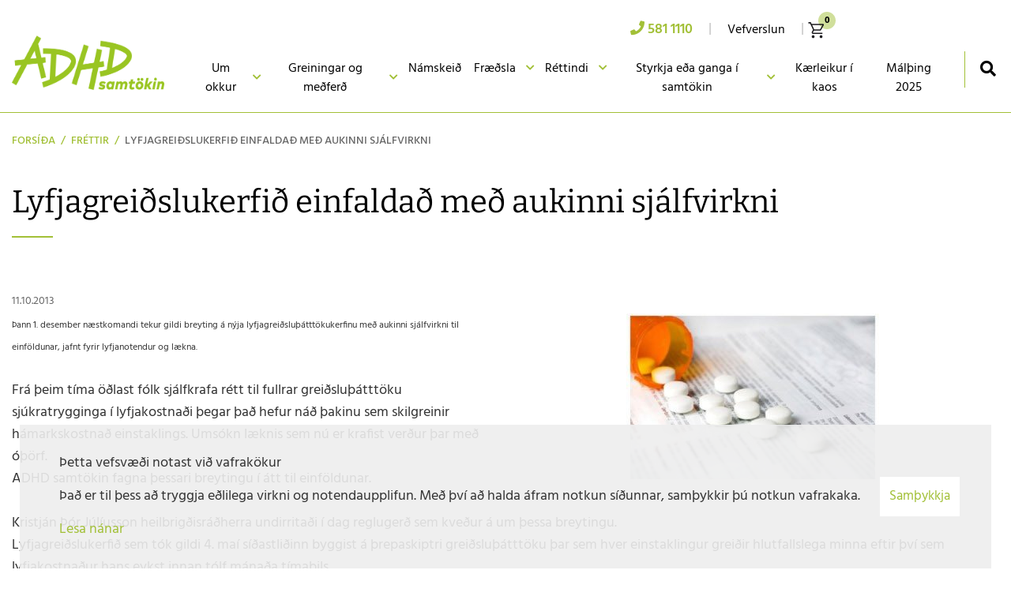

--- FILE ---
content_type: text/html; charset=UTF-8
request_url: https://www.adhd.is/is/moya/news/lyfjagreidslukerfid-einfaldad-med-aukinni-sjalfvirkni
body_size: 7515
content:
<!DOCTYPE html>
<!--
		Stefna ehf. - Moya Vefumsjónarkerfi
		- - - - - - - - - - - - - - - - - -
		http://www.moya.is
		Moya - útgáfa 1.16.2		- - - - - - - - - - - - - - - - - -
-->
<html xmlns="http://www.w3.org/1999/xhtml" lang="is">
<head>
	<meta http-equiv="X-UA-Compatible" content="IE=edge">
	<meta name="viewport" content="width=device-width, initial-scale=1.0">
		<meta name="theme-color" content="#00757f" >
	<meta name="description" content="Þann 1. desember næstkomandi tekur gildi breyting á nýja lyfjagreiðsluþátttökukerfinu með aukinni sjálfvirkni til einföldunar, jafnt fyrir lyfjanotendur og" >
	<meta charset="UTF-8">
	<meta name="author" content="ADHD samtökin" >
	<meta name="generator" content="Moya 1.16.2" >
		<meta property="og:title" content="Lyfjagrei&eth;slukerfi&eth; einfalda&eth; me&eth; aukinni sj&aacute;lfvirkni">
	<meta property="og:image" content="https://www.adhd.is/static/news/lyf_11.10.2013-2.jpg?v=1768602051">
	<meta property="og:url" content="https://www.adhd.is/is/moya/news/lyfjagreidslukerfid-einfaldad-med-aukinni-sjalfvirkni">
	<meta property="og:site_name" content="ADHD samt&ouml;kin">
	<meta property="og:updated_time" content="1381513434">
	<meta property="og:image:width" content="320">
	<meta property="og:image:height" content="214">
	<meta property="og:locale" content="is_IS">
	<meta property="og:description" content="&THORN;ann 1. desember n&aelig;stkomandi tekur gildi breyting &aacute; n&yacute;ja lyfjagrei&eth;slu&thorn;&aacute;ttt&ouml;kukerfinu me&eth; aukinni sj&aacute;lfvirkni til einf&ouml;ldunar, jafnt fyrir lyfjanotendur og">
	<meta property="og:type" content="article">

		<title>Lyfjagreiðslukerfið einfaldað með aukinni sjálfvirkni | ADHD samtökin</title>
	<link href="/static/themes/2019/theme.css?v=78f9c54e7e" rel="stylesheet" media="all" type="text/css"/>
			<link href="/is/feed" rel="alternate" type="application/rss+xml" title="RSS - Fréttir" >
	<link href="/static/local/store/css/style.min.css?v=1568197873?v=1768602051" media="screen" rel="stylesheet" type="text/css" >
	<link href="/is/moya/news/lyfjagreidslukerfid-einfaldad-med-aukinni-sjalfvirkni" rel="canonical" >
	<link href="/favicon.ico" rel="icon" type="image/x-icon" >
	<link href="/favicon.ico" rel="shortcut icon" type="image/x-icon" >
	<link href="/_moya/less/cookie-consent.css?v=1768602051" media="screen" rel="stylesheet" type="text/css" >			<link rel="apple-touch-icon" sizes="180x180" href="/static/themes/2019/favicon/apple-touch-icon.png?v=a95ed47b7a">
		<link rel="icon" type="image/png" sizes="32x32" href="/static/themes/2019/favicon/favicon-32x32.png?v=06e518c035">
		<link rel="icon" type="image/png" sizes="16x16" href="/static/themes/2019/favicon/favicon-16x16.png?v=408f0fdee3">
		<link rel="manifest" href="/static/themes/2019/favicon/manifest.json">
		<link rel="mask-icon" href="/static/themes/2019/favicon/safari-pinned-tab.svg?v=d1cdb7f0ec" color="#ffffff">
		<meta name="apple-mobile-web-app-title" content="ADHD samtökin">
		<meta name="application-name" content="ADHD samtökin">
			
	<!-- Facebook Pixel Code -->
	<script>
		!function (f, b, e, v, n, t, s) {
			if (f.fbq) return;
			n = f.fbq = function () {
				n.callMethod ?
					n.callMethod.apply(n, arguments) : n.queue.push(arguments)
			};
			if (!f._fbq) f._fbq = n;
			n.push = n;
			n.loaded = !0;
			n.version = '2.0';
			n.queue = [];
			t = b.createElement(e);
			t.async = !0;
			t.src = v;
			s = b.getElementsByTagName(e)[0];
			s.parentNode.insertBefore(t, s)
		}(window, document, 'script',
			'https://connect.facebook.net/en_US/fbevents.js');
		fbq('init', '1369590376536388');
		fbq('track', 'PageView');
	</script>
	<noscript>
		<img height="1" width="1"
			 src="https://www.facebook.com/tr?id=1369590376536388&ev=PageView
	&noscript=1"/>
	</noscript>
	<!-- End Facebook Pixel Code -->

</head>
<body class="head-3 news hideright">
<a href="#main" id="skipToMain">Fara í efni</a>
<a id="siteTop" class="hide">&nbsp;</a>

<div id="fb-root"></div>
<script>(function (d, s, id) {
		var js, fjs = d.getElementsByTagName(s)[0];
		if (d.getElementById(id)) return;
		js = d.createElement(s);
		js.id = id;
		js.src = "//connect.facebook.net/is_IS/sdk.js#xfbml=1&version=v2.0";
		fjs.parentNode.insertBefore(js, fjs);
	}(document, 'script', 'facebook-jssdk'));
</script>

<div id="page">

	
	<div id="pageContainer">
		<div id="header">
			<div class="contentWrap">
				<div class="logo">
					<a href="/is">
						<img src="/static/themes/2019/images/adhd-logo.png?v=5733b5dec5" alt=""/>
					</a>
				</div>
				<div id="mainmenu">
					<ul class="menu mmLevel1 " id="mmm-5"><li class="ele-um-okkur si level1 children first ord-1"><a href="/is/um-okkur"><span>Um okkur</span></a><ul class="menu mmLevel2 " id="mmm-12"><li class="ele-starfsfolk si level2 first ord-1"><a href="/is/um-okkur/starfsfolk"><span>Starfsf&oacute;lk</span></a></li><li class="ele-stjorn-felagsins si level2 ord-2"><a href="/is/um-okkur/stjorn-felagsins"><span>Stj&oacute;rn f&eacute;lagsins</span></a></li><li class="ele-starfsemi-og-markmid si level2 ord-3"><a href="/is/um-okkur/starfsemi-og-markmid"><span>Starfsemi og markmi&eth;</span></a></li><li class="ele-saga-felagsins si level2 ord-4"><a href="/is/um-okkur/saga-felagsins"><span>Saga f&eacute;lagsins</span></a></li><li class="ele-arsskyrslur si level2 ord-5"><a href="/is/um-okkur/arsskyrslur"><span>&Aacute;rssk&yacute;rslur</span></a></li><li class="ele-reglur-og-samthykktir si level2 ord-6"><a href="/is/um-okkur/reglur-og-samthykktir"><span>Reglur og sam&thorn;ykktir</span></a></li><li class="ele-styrktaradilar si level2 ord-7"><a href="/is/um-okkur/styrktaradilar"><span>Styrktara&eth;ilar</span></a></li><li class="ele-hvatningarverdlaun-adhd-samtakanna si level2 last ord-8"><a href="/is/um-okkur/hvatningarverdlaun-adhd-samtakanna"><span>Hvatningarver&eth;laun ADHD samtakanna</span></a></li></ul></li><li class="ele-um-adhd si level1 children ord-2"><a href="/is/um-adhd"><span>Greiningar og me&eth;fer&eth;</span></a><ul class="menu mmLevel2 " id="mmm-13"><li class="ele-hvad-er-adhd si level2 first ord-1"><a href="/is/um-adhd/hvad-er-adhd"><span>Hva&eth; er ADHD?</span></a></li><li class="ele-hvert-er-haegt-ad-leita si level2 ord-2"><a href="/is/um-adhd/hvert-er-haegt-ad-leita"><span>Hvert er h&aelig;gt a&eth; leita</span></a></li><li class="ele-greiningar-barna si level2 ord-3"><a href="/is/um-adhd/greiningar-barna"><span>Greiningar barna</span></a></li><li class="ele-greiningar-fullordna si level2 ord-4"><a href="/is/um-adhd/greiningar-fullordna"><span>Greiningar fullor&eth;na</span></a></li><li class="ele-ithrottir si level2 ord-5"><a href="/is/um-adhd/ithrottir"><span>&Iacute;&thorn;r&oacute;ttir og t&oacute;nlist</span></a></li><li class="ele-talthjalfun si level2 ord-6"><a href="/is/um-adhd/talthjalfun"><span>Tal&thorn;j&aacute;lfun</span></a></li><li class="ele-barnagedlaeknar si level2 ord-7"><a href="/is/um-adhd/barnagedlaeknar"><span>Barnage&eth;l&aelig;knar</span></a></li><li class="ele-listmedferdarfraedingar si level2 ord-8"><a href="/is/um-adhd/listmedferdarfraedingar"><span>Listme&eth;fer&eth;arfr&aelig;&eth;ingar</span></a></li><li class="ele-radgjafarmidstodvar si level2 ord-9"><a href="/is/um-adhd/radgjafarmidstodvar"><span>R&aacute;&eth;gjafami&eth;st&ouml;&eth;var</span></a></li><li class="ele-markthjalfar si level2 ord-10"><a href="/is/um-adhd/markthjalfar"><span>ADHD Mark&thorn;j&aacute;lfar</span></a></li><li class="ele-gagnlegar-upplysingar si level2 ord-11"><a href="/is/um-adhd/gagnlegar-upplysingar"><span>Gagnlegar uppl&yacute;singar</span></a></li><li class="ele-felog-og-hopar-sem-tengjast-adhd si level2 ord-12"><a href="/is/um-adhd/felog-og-hopar-sem-tengjast-adhd"><span>F&eacute;l&ouml;g og h&oacute;par sem tengjast ADHD</span></a></li><li class="ele-lesblinda si level2 last ord-13"><a href="/is/um-adhd/lesblinda"><span>Lesblinda</span></a></li></ul></li><li class="ele-namskeid si level1 ord-3"><a href="/is/namskeid"><span>N&aacute;mskei&eth;</span></a></li><li class="ele-fraedsla si level1 children ord-4"><a href="/is/fraedsla"><span>Fr&aelig;&eth;sla</span></a><ul class="menu mmLevel2 " id="mmm-157"><li class="ele-baeklingar si level2 first ord-1"><a href="/is/fraedsla/baeklingar"><span>B&aelig;klingar</span></a></li><li class="ele-frettabref si level2 ord-2"><a href="/is/fraedsla/frettabref"><span>Fr&eacute;ttabr&eacute;f</span></a></li><li class="ele-greinar si level2 ord-3"><a href="/is/fraedsla/greinar"><span>Greinar</span></a></li><li class="ele-upplysingar-um-serkennslu si level2 children ord-4"><a href="/is/fraedsla/upplysingar-um-serkennslu"><span>Uppl&yacute;singar um s&eacute;rkennslu</span></a><ul class="menu mmLevel3 " id="mmm-169"><li class="ele-serkennsla-og-foreldrar si level3 first ord-1"><a href="/is/fraedsla/upplysingar-um-serkennslu/serkennsla-og-foreldrar"><span>S&eacute;rkennsla og foreldrar</span></a></li><li class="ele-skorun-namsvanda-vid-erfidleika-i-hegdun-og-athygli-og-onnur-gedheilbrigdisvandamal-barna si level3 ord-2"><a href="/is/fraedsla/upplysingar-um-serkennslu/skorun-namsvanda-vid-erfidleika-i-hegdun-og-athygli-og-onnur-gedheilbrigdisvandamal-barna"><span>Sk&ouml;run n&aacute;msvanda vi&eth; erfi&eth;leika &iacute; heg&eth;un og athygli og &ouml;nnur ge&eth;heilbrig&eth;isvandam&aacute;l barna</span></a></li><li class="ele-bokarhornid si level3 ord-3"><a href="/is/fraedsla/upplysingar-um-serkennslu/bokarhornid"><span>B&oacute;karhorni&eth;</span></a></li><li class="ele-nyjar-baekur-ad-vestan si level3 ord-4"><a href="/is/fraedsla/upplysingar-um-serkennslu/nyjar-baekur-ad-vestan"><span>N&yacute;jar b&aelig;kur a&eth; vestan</span></a></li><li class="ele-einhverfaasperger-og-teacch-skipulagid si level3 last ord-5"><a href="/is/fraedsla/upplysingar-um-serkennslu/einhverfaasperger-og-teacch-skipulagid"><span>Einhverfa/Asperger og Teacch-skipulagi&eth;</span></a></li></ul></li><li class="ele-upplysingar-um-smaforrit si level2 ord-5"><a href="/is/fraedsla/upplysingar-um-smaforrit"><span>Uppl&yacute;singar um sm&aacute;forrit</span></a></li><li class="ele-erlendar-vefsidur si level2 ord-6"><a href="/is/fraedsla/erlendar-vefsidur"><span>Erlendar vefs&iacute;&eth;ur </span></a></li><li class="ele-islenskar-vefsidur si level2 ord-7"><a href="/is/fraedsla/islenskar-vefsidur"><span>&Iacute;slenskar vefs&iacute;&eth;ur</span></a></li><li class="ele-gagnlegar-upplysingar si level2 ord-8"><a href="/is/fraedsla/gagnlegar-upplysingar"><span>Gagnlegar uppl&yacute;singar</span></a></li><li class="ele-rannsoknarverkefni si level2 ord-9"><a href="/is/fraedsla/rannsoknarverkefni"><span>Ranns&oacute;knarverkefni</span></a></li><li class="ele-lifid-med-adhd-hladvarp si level2 ord-10"><a href="/is/fraedsla/lifid-med-adhd-hladvarp"><span>L&iacute;fi&eth; me&eth; ADHD - hla&eth;varp</span></a></li><li class="ele-lestur si level2 ord-11"><a href="/is/fraedsla/lestur"><span>Lestrarerfi&eth;leikar/lesblinda</span></a></li><li class="ele-ithrottir-og-tomstundir si level2 ord-12"><a href="/is/fraedsla/ithrottir-og-tomstundir"><span>&Iacute;&thorn;r&oacute;ttir og t&oacute;mstundir</span></a></li><li class="ele-adhd-greining-medferd-og-lyf-bjarga-lifum si level2 ord-13"><a href="/is/fraedsla/adhd-greining-medferd-og-lyf-bjarga-lifum"><span>ADHD - greining, me&eth;fer&eth; og lyf bjarga l&iacute;fum!</span></a></li><li class="ele-myndbond-nytt si level2 ord-14"><a href="/is/fraedsla/myndbond-nytt"><span>Myndb&ouml;nd</span></a></li><li class="ele-fraedsluvefur-sjonarhols si level2 ord-15"><a href="https://sjonarholl.is/fraedsla/fraedsluvefur/" target="_blank"><span>Fr&aelig;&eth;sluvefur Sj&oacute;narh&oacute;ls</span></a></li><li class="ele-haskolar-og-urraedi si level2 children last ord-16"><a href="/is/fraedsla/haskolar-og-urraedi"><span>H&aacute;sk&oacute;lar og &uacute;rr&aelig;&eth;i</span></a><ul class="menu mmLevel3 " id="mmm-366"><li class="ele-listahaskoli-islands si level3 first last ord-1"><a href="/is/fraedsla/haskolar-og-urraedi/listahaskoli-islands"><span>Listah&aacute;sk&oacute;li &Iacute;slands</span></a></li></ul></li></ul></li><li class="ele-rettindi si level1 children ord-5"><a href="/is/rettindi"><span>R&eacute;ttindi</span></a><ul class="menu mmLevel2 " id="mmm-16"><li class="ele-thjonusta-sveitarfelaga si level2 first ord-1"><a href="/is/rettindi/thjonusta-sveitarfelaga"><span>Fr&aacute; hinu opinbera</span></a></li><li class="ele-thjonusta-sveitarfelaga-1 si level2 ord-2"><a href="/is/rettindi/thjonusta-sveitarfelaga-1"><span>&THORN;j&oacute;nusta sveitarf&eacute;laga</span></a></li><li class="ele-stofnanir si level2 ord-3"><a href="/is/rettindi/stofnanir"><span>Stofnanir</span></a></li><li class="ele-sjonarholl si level2 ord-4"><a href="https://sjonarholl.is/"><span>Sj&oacute;narh&oacute;ll</span></a></li><li class="ele-studningur si level2 ord-5"><a href="/is/rettindi/studningur"><span>Stu&eth;ningur</span></a></li><li class="ele-rettindi-fullordna si level2 ord-6"><a href="/is/rettindi/rettindi-fullordna"><span>R&eacute;ttindi fullor&eth;na</span></a></li><li class="ele-rettindi-barna-i-skolakerfinu si level2 ord-7"><a href="/is/rettindi/rettindi-barna-i-skolakerfinu"><span>R&eacute;ttindi barna &iacute; sk&oacute;lakerfinu</span></a></li><li class="ele-mannrettindayfirlysingin si level2 ord-8"><a href="/is/rettindi/mannrettindayfirlysingin"><span>Mannr&eacute;ttindayfirl&yacute;singin</span></a></li><li class="ele-felog si level2 ord-9"><a href="/is/rettindi/felog"><span>F&eacute;l&ouml;g</span></a></li><li class="ele-ferdakostnadur si level2 ord-10"><a href="/is/rettindi/ferdakostnadur"><span>Fer&eth;akostna&eth;ur</span></a></li><li class="ele-barnasattmalinn si level2 ord-11"><a href="/is/rettindi/barnasattmalinn"><span>Barnas&aacute;ttm&aacute;linn</span></a></li><li class="ele-nam si level2 ord-12"><a href="/is/rettindi/nam"><span>N&aacute;m</span></a></li><li class="ele-salfraedithjonusta si level2 ord-13"><a href="/is/rettindi/salfraedithjonusta"><span>S&aacute;lfr&aelig;&eth;i&thorn;j&oacute;nusta</span></a></li><li class="ele-hljodbokasafn-islands si level2 last ord-14"><a href="/is/rettindi/hljodbokasafn-islands"><span>Hlj&oacute;&eth;b&oacute;kasafn &iacute;slands</span></a></li></ul></li><li class="ele-styrkja si level1 children ord-6"><a href="/is/styrkja"><span>Styrkja e&eth;a ganga &iacute; samt&ouml;kin</span></a><ul class="menu mmLevel2 " id="mmm-82"><li class="ele-styrkja-samtokin-1 si level2 first ord-1"><a href="/is/styrkja/styrkja-samtokin-1"><span>Styrkja samt&ouml;kin</span></a></li><li class="ele-gerast-felagsmadur-adhd si level2 last ord-2"><a href="/is/styrkja/gerast-felagsmadur-adhd"><span>Ganga &iacute; ADHD samt&ouml;kin</span></a></li></ul></li><li class="ele-vefverslun qn si level1 children ord-7"><a href="/is/vefverslun"><span>Vefverslun</span></a><ul class="menu mmLevel2 " id="mmm-287"><li class="ele-allar-vorur si level2 first ord-1"><a href="https://www.adhd.is/is/vefverslun/index/allar-vorur"><span>Allar v&ouml;rur</span></a></li><li class="ele-gjafir si level2 ord-2"><a href="https://www.adhd.is/is/vefverslun/index/gjafir"><span>Gjafavara</span></a></li><li class="ele-baekur si level2 ord-3"><a href="https://www.adhd.is/is/vefverslun/index/baekur"><span>B&aelig;kur</span></a></li><li class="ele-endurskinsmerki si level2 ord-4"><a href="https://www.adhd.is/is/vefverslun/index/endurskinsmerki"><span>Endurskinsmerki</span></a></li><li class="ele-jolakort si level2 ord-5"><a href="https://www.adhd.is/is/vefverslun/index/jolakort"><span>J&oacute;lakort</span></a></li><li class="ele-tomstundavorur si level2 ord-6"><a href="https://www.adhd.is/is/vefverslun/index/leikfong"><span>T&oacute;mstundav&ouml;rur</span></a></li><li class="ele-skart si level2 ord-7"><a href="https://www.adhd.is/is/vefverslun/index/armbond"><span>Skart</span></a></li><li class="ele-adhd-vorur si level2 ord-8"><a href="https://www.adhd.is/is/vefverslun/index/adhd-vorur"><span>ADHD v&ouml;rur</span></a></li><li class="ele-fyrir-heimilid si level2 ord-9"><a href="https://www.adhd.is/is/vefverslun/index/heimilid"><span>Fyrir heimili&eth;</span></a></li><li class="ele-skolavorur si level2 ord-10"><a href="https://www.adhd.is/is/vefverslun/index/skolar"><span>Sk&oacute;lav&ouml;rur</span></a></li><li class="ele-kortaveski si level2 ord-11"><a href="https://www.adhd.is/is/vefverslun/index/kortaveski"><span>Kortaveski</span></a></li><li class="ele-ithrottabolir si level2 last ord-12"><a href="https://www.adhd.is/is/vefverslun/index/rvk-marathon-bolir"><span>ADHD bolir</span></a></li></ul></li><li class="ele-kaerleikur-i-kaos si level1 ord-8"><a href="/is/kaerleikur-i-kaos"><span>K&aelig;rleikur &iacute; kaos</span></a></li><li class="ele-malthing-2025 si level1 last ord-9"><a href="/is/malthing-2025"><span>M&aacute;l&thorn;ing 2025</span></a></li></ul>					<div id="searchBox" role="search" class="toggle width">
						<a href="#" id="searchToggle" aria-label="Opna leit">
							<i class="fas fa-search" aria-hidden="true"></i>
						</a>
						<form id="searchForm" name="searchForm" method="get" action="/is/leit">
<div id="elm_q" class="elm_text elm"><label for="q" class="noscreen optional">Leita</label>

<span class="lmnt"><input type="text" name="q" id="q" value="" placeholder="Leita..." class="text searchQ"></span></div>
<div id="elm_submit" class="elm_submit elm">
<input type="submit" id="searchSubmit" value="Leita"></div></form>					</div>
					<div class="gt_element">
						<div id="google_translate_element"></div>
						<script type="text/javascript">
							function googleTranslateElementInit() {
								new google.translate.TranslateElement({
									pageLanguage: 'is',
									includedLanguages: 'en,pl',
									layout: google.translate.TranslateElement.InlineLayout.SIMPLE
								}, 'google_translate_element');
							}
						</script>
						<script type="text/javascript"
								src="//translate.google.com/translate_a/element.js?cb=googleTranslateElementInit"></script>
					</div>
				</div>
				<div class="header__top__elements">
					<div id="qn">
													<div class="phone">
								<a class="phoneNumber"
								   href="tel:3545811110">
									<i class="fas fa-phone"></i>
									<span>581 1110</span>
								</a>
							</div>
												<ul class="menu mmLevel1 " id="qn-5"><li class="ele-vefverslun qn si level1 children first last ord-1"><a href="/is/vefverslun"><span>Vefverslun</span></a><ul class="menu mmLevel2 hide" id="qn-287"><li class="ele-allar-vorur si level2 first ord-1"><a href="https://www.adhd.is/is/vefverslun/index/allar-vorur"><span>Allar v&ouml;rur</span></a></li><li class="ele-gjafir si level2 ord-2"><a href="https://www.adhd.is/is/vefverslun/index/gjafir"><span>Gjafavara</span></a></li><li class="ele-baekur si level2 ord-3"><a href="https://www.adhd.is/is/vefverslun/index/baekur"><span>B&aelig;kur</span></a></li><li class="ele-endurskinsmerki si level2 ord-4"><a href="https://www.adhd.is/is/vefverslun/index/endurskinsmerki"><span>Endurskinsmerki</span></a></li><li class="ele-jolakort si level2 ord-5"><a href="https://www.adhd.is/is/vefverslun/index/jolakort"><span>J&oacute;lakort</span></a></li><li class="ele-tomstundavorur si level2 ord-6"><a href="https://www.adhd.is/is/vefverslun/index/leikfong"><span>T&oacute;mstundav&ouml;rur</span></a></li><li class="ele-skart si level2 ord-7"><a href="https://www.adhd.is/is/vefverslun/index/armbond"><span>Skart</span></a></li><li class="ele-adhd-vorur si level2 ord-8"><a href="https://www.adhd.is/is/vefverslun/index/adhd-vorur"><span>ADHD v&ouml;rur</span></a></li><li class="ele-fyrir-heimilid si level2 ord-9"><a href="https://www.adhd.is/is/vefverslun/index/heimilid"><span>Fyrir heimili&eth;</span></a></li><li class="ele-skolavorur si level2 ord-10"><a href="https://www.adhd.is/is/vefverslun/index/skolar"><span>Sk&oacute;lav&ouml;rur</span></a></li><li class="ele-kortaveski si level2 ord-11"><a href="https://www.adhd.is/is/vefverslun/index/kortaveski"><span>Kortaveski</span></a></li><li class="ele-ithrottabolir si level2 last ord-12"><a href="https://www.adhd.is/is/vefverslun/index/rvk-marathon-bolir"><span>ADHD bolir</span></a></li></ul></li></ul>					</div>
					<div id="storeCart">
						<div class="miniCart">
							<a class="cart showMore empty" href="#">
	<span class="cart__icon"></span>
	<span class="sr-only">Karfa</span>
	<span class="cart__bubble">0</span>
</a>
						</div>
						<div class="cartBoxMedium">
			<div class="empty">
			<p>Karfan er tóm</p>
		</div>
	</div>
					</div>
				</div>
			</div>
		</div>

		<div id="contentContainer">
			<div class="contentWrap">
									
<div id="breadcrumbs" class="box">
	
        <div class="boxText">
		<a href="/is" class="first">Forsíða</a><span class="sep"> / </span><a href="/is/moya/news">Fréttir</a><span class="sep"> / </span><a href="/is/moya/news/lyfjagreidslukerfid-einfaldad-med-aukinni-sjalfvirkni" class="last">Lyfjagreiðslukerfið einfaldað með aukinni sjálfvirkni</a>
	</div>
</div>								<div class="row">
					<div id="main" role="main">
													<div class="boxTitle"><h1>Lyfjagreiðslukerfið einfaldað með aukinni sjálfvirkni</h1></div>												<div id="notice">
													</div>
																				
<div id="news" class="box">
	
        <div class="boxText">
		<div class="entry hasImage">
	<div class="entryInfo">
			<span class="date">
					11.10.2013			</span>
	</div>
	<div class="entryContent">
				<div class="entryImage medium">
			<a href="/static/news/lg/lyf_11.10.2013-2.jpg" class="fancybox">
				<img alt="Lyfjagreiðslukerfið einfaldað með aukinni sjálfvirkni" src="https://static.stefna.is/moya/images/1.png" class="responsive" data-src="/static/news/md/lyf_11.10.2013-2.jpg" data-md="/static/news/md/lyf_11.10.2013-2.jpg" data-sm="/static/news/sm/lyf_11.10.2013-2.jpg" data-xs="/static/news/xs/lyf_11.10.2013-2.jpg" />
			</a>
					</div>
				<p><span style="font-size: 12px; line-height: 1.5;">&THORN;ann 1. desember n&aelig;stkomandi tekur gildi breyting &aacute; n&yacute;ja lyfjagrei&eth;slu&thorn;&aacute;ttt&ouml;kukerfinu me&eth;
aukinni sj&aacute;lfvirkni til einf&ouml;ldunar, jafnt fyrir lyfjanotendur og l&aelig;kna.</span></p>
<p>Fr&aacute; &thorn;eim t&iacute;ma &ouml;&eth;last f&oacute;lk sj&aacute;lfkrafa r&eacute;tt til fullrar grei&eth;slu&thorn;&aacute;ttt&ouml;ku sj&uacute;kratrygginga &iacute; lyfjakostna&eth;i
&thorn;egar &thorn;a&eth; hefur n&aacute;&eth; &thorn;akinu sem skilgreinir h&aacute;markskostna&eth; einstaklings. Ums&oacute;kn l&aelig;knis sem n&uacute; er krafist ver&eth;ur &thorn;ar me&eth;
&oacute;&thorn;&ouml;rf.<br />
ADHD samt&ouml;kin fagna &thorn;essari breytingu &iacute; &aacute;tt til einf&ouml;ldunar.</p>
<p>Kristj&aacute;n &THORN;&oacute;r J&uacute;l&iacute;usson heilbrig&eth;isr&aacute;&eth;herra undirrita&eth;i &iacute; dag regluger&eth; sem kve&eth;ur &aacute; um &thorn;essa breytingu.<br />
Lyfjagrei&eth;slukerfi&eth; sem t&oacute;k gildi 4. ma&iacute; s&iacute;&eth;astli&eth;inn byggist &aacute; &thorn;repaskiptri grei&eth;slu&thorn;&aacute;ttt&ouml;ku &thorn;ar sem hver einstaklingur
grei&eth;ir hlutfallslega minna eftir &thorn;v&iacute; sem lyfjakostna&eth;ur hans eykst innan t&oacute;lf m&aacute;na&eth;a t&iacute;mabils.</p>
<p>&Iacute; fyrsta &thorn;repi grei&eth;ir einstaklingurinn lyf a&eth; fullu, &iacute; &ouml;&eth;ru &thorn;repi grei&eth;ir hann 15% af ver&eth;i lyfja og &iacute; &thorn;ri&eth;ja &thorn;repi
grei&eth;ir hann 7,5%. &THORN;egar lyfjakostna&eth;ur hefur n&aacute;&eth; &aacute;kve&eth;nu h&aacute;marki getur l&aelig;knir s&oacute;tt um a&eth; Sj&uacute;kratryggingar &Iacute;slands grei&eth;i
lyf vi&eth;komandi a&eth; fullu &thorn;a&eth; sem eftir er t&iacute;mabilsins.</p>
<p>Krafa um a&eth; l&aelig;knir s&aelig;ki s&eacute;rstaklega um fulla grei&eth;slu&thorn;&aacute;ttt&ouml;ku til sj&uacute;kratrygginga hefur veri&eth; gagnr&yacute;nd fr&aacute; upphafi og bent
&aacute; a&eth; n&yacute;ta b&aelig;ri kosti rafr&aelig;na kerfisins a&eth; fullu &thorn;annig a&eth; &thorn;etta ger&eth;ist sj&aacute;lfkrafa. Fyrir &thorn;essu var &thorn;&oacute;
s&eacute;rst&ouml;k &aacute;st&aelig;&eth;a &thorn;ar sem markmi&eth;i&eth; var a&eth; hafa eftirlit me&eth; fj&ouml;llyfjanotkun og gr&iacute;pa inn &iacute; ef &thorn;&ouml;rf kref&eth;i. Me&eth;
breyttu verklagi Sj&uacute;kratrygginga &Iacute;slands hefur veri&eth; tryggt a&eth; &thorn;etta markmi&eth; glatast ekki og stofnunin mun engu a&eth; s&iacute;&eth;ur fylgjast me&eth;
fj&ouml;llyfjanotkun og breg&eth;ast vi&eth; eftir &thorn;&ouml;rfum, &thorn;r&aacute;tt fyrir a&eth; ekki ver&eth;i lengur &thorn;&ouml;rf fyrir ums&oacute;kn l&aelig;knis eftir breytinguna sem
tekur gildi 1. desember n&aelig;stkomandi.</p>
<p>Umr&aelig;dd breyting mun lei&eth;a til aukins hagr&aelig;&eth;is og einf&ouml;ldunar &aacute; framkv&aelig;md kerfisins. Hj&aacute; l&aelig;knum sparast vinna vi&eth; ger&eth; ums&oacute;kna og
einstaklingarnir sem &iacute; hlut eiga &thorn;urfa hvorki a&eth; b&iacute;&eth;a eftir &uacute;tg&aacute;fu sk&iacute;rteinis n&eacute; grei&eth;a fyrir kostna&eth; vegna ums&oacute;knar
l&aelig;knis.</p>
<p style="text-align: right;"><strong><a href="http://www.velferdarraduneyti.is/" target="_blank">Vefur velfer&eth;arr&aacute;&eth;uneytisins</a></strong></p>
	</div>
		<div class="entryFooter">
				<a class="back" href="" onclick="javascript:history.back();return false;">Til baka</a>
	</div>
	<br class="clear"/>
	</div>

	</div>
</div>																		</div>
									</div>
			</div>
		</div>

		<button id="mainmenuToggle" aria-label="Opna/loka valmynd"
				aria-haspopup="true" aria-controls="mainmenu">
			<span class="first"></span>
			<span class="middle"></span>
			<span class="last"></span>
		</button>

	</div>
</div>
<div id="footerInfo" role="contentinfo">
	<div class="contentWrap">
		<div id="box_pagecontent_31" class="box box_pagecontent box_ord_1 first"><div class="boxText"><div style="text-align: center; font-weight: 500; letter-spacing: 4px; margin-bottom: 14px;">ADHD SAMTÖKIN</div>
<ul>
<li>Háaleitisbraut 13</li>
<li>108 Reykjavík</li>
<li>s.&nbsp;<a href="tel:5811110">581-1110</a></li>
<li><a href="mailto:adhd@adhd.is">adhd@adhd.is&nbsp;</a></li>
</ul>
<ul>
<li>Skrifstofan er opin virka daga frá kl. 10 - 15.</li>
<li>Kennitala 590588-1059</li>
<li>Bankareikningur 0526-26-405077</li>
</ul>
<div>
<p class="socialWrap"><a class="social" href="https://www.facebook.com/ADHDsamtokin/" target="_blank" rel="noopener" aria-label="Facebook">Facebook</a> <a class="social" href="https://www.instagram.com/adhdsamtokin/" target="_blank" rel="noopener" aria-label="Instagram">Instagram</a></p>
</div></div>
</div>

	</div>
</div>

<script src="//ajax.googleapis.com/ajax/libs/jquery/1.11.1/jquery.min.js"></script>
<script src="//ajax.googleapis.com/ajax/libs/jqueryui/1.11.2/jquery-ui.min.js"></script>
	<script type="text/javascript" src="/_moya/javascripts/dist/bundle.min.js?v=1768602051"></script>
	<script type="text/javascript" src="/static/local/store/js/front/store.front.min.js?v=1659697880"></script>
	<script type="text/javascript" src="/_moya/js/jquery/form/jquery.form.js?v=1768602051"></script>
	<script type="text/javascript" src="/_moya/js/cookie-consent.min.js?v=1768602051"></script><script src="/static/themes/2019/js/moya.min.js?v=b365546bcd"></script>
<script src="/static/themes/2019/js/site.min.js?v=aacd946da9"></script>

<script type="text/javascript">
<!--//--><![CDATA[//><!--
moya.division = 'is';
moya.lang = 'is';
moya.fancybox.init();
$(function() { $("a.fancybox").fancybox({ helpers:{ title:{ type:"inside" },media:true },openEffect:"elastic",closeEffect:"elastic" }); });
$(function() { $("a.slideshow").fancybox({ helpers:{ title:{ type:"inside" },buttons:true,media:true },openEffect:"elastic",closeEffect:"elastic",playSpeed:4000,prevEffect:"none",nextEffect:"none",closeBtn:false }); });
$(function() { $("img.responsive").responsiveImg(); });
$(function() { 
			store.init();
			store.price.setFormat({"sign":"kr.","numDecs":0,"sepDec":",","sepThou":".","signLeft":"0","space":"1"});
			store.t.addTranslations({"variantNotAvailable":"Afbrig\u00f0i ekki til"});
		 });
if (window.moyaCookieConsent) moyaCookieConsent.init({"cookieText":"<p>Þetta vefsvæði notast við vafrakökur<\/p> <p>Það er til þess að tryggja eðlilega virkni og notendaupplifun. Með því að halda áfram notkun síðunnar, samþykkir þú notkun vafrakaka.<\/p>","linkHref":"\/is","linkText":"Lesa nánar","linkAria":"Lesa nánar um vafrakökur","dismissText":"Samþykkja","dismissAria":"Samþykkja vafrakökur","wrapperLabel":"Vafrakökustefna"});

//--><!]]>
</script>

</body>
</html>


--- FILE ---
content_type: text/css
request_url: https://www.adhd.is/static/themes/2019/theme.css?v=78f9c54e7e
body_size: 65881
content:
@charset "UTF-8";.ui-helper-hidden{display:none}.ui-helper-hidden-accessible{border:0;clip:rect(0 0 0 0);height:1px;margin:-1px;overflow:hidden;padding:0;position:absolute;width:1px}.ui-helper-reset{margin:0;padding:0;border:0;outline:0;line-height:1.3;text-decoration:none;font-size:100%;list-style:none}.ui-helper-clearfix:after,.ui-helper-clearfix:before{content:"";display:table;border-collapse:collapse}.ui-helper-clearfix:after{clear:both}.ui-helper-clearfix{min-height:0}.ui-helper-zfix{width:100%;height:100%;top:0;left:0;position:absolute;opacity:0;filter:alpha(opacity=0)}.ui-front{z-index:100}.ui-state-disabled{cursor:default!important}.ui-icon{display:block;text-indent:-99999px;overflow:hidden;background-repeat:no-repeat}.ui-widget-overlay{position:fixed;top:0;left:0;width:100%;height:100%}.ui-resizable{position:relative}.ui-resizable-handle{position:absolute;font-size:0.1px;display:block}.ui-resizable-autohide .ui-resizable-handle,.ui-resizable-disabled .ui-resizable-handle{display:none}.ui-resizable-n{cursor:n-resize;height:7px;width:100%;top:-5px;left:0}.ui-resizable-s{cursor:s-resize;height:7px;width:100%;bottom:-5px;left:0}.ui-resizable-e{cursor:e-resize;width:7px;right:-5px;top:0;height:100%}.ui-resizable-w{cursor:w-resize;width:7px;left:-5px;top:0;height:100%}.ui-resizable-se{cursor:se-resize;width:12px;height:12px;right:1px;bottom:1px}.ui-resizable-sw{cursor:sw-resize;width:9px;height:9px;left:-5px;bottom:-5px}.ui-resizable-nw{cursor:nw-resize;width:9px;height:9px;left:-5px;top:-5px}.ui-resizable-ne{cursor:ne-resize;width:9px;height:9px;right:-5px;top:-5px}.ui-selectable-helper{position:absolute;z-index:100;border:1px dotted black}.ui-accordion .ui-accordion-header{display:block;cursor:pointer;position:relative;margin-top:2px;padding:0.5em 0.5em 0.5em 0.7em;min-height:0}.ui-accordion .ui-accordion-icons{padding-left:2.2em}.ui-accordion .ui-accordion-noicons{padding-left:0.7em}.ui-accordion .ui-accordion-icons .ui-accordion-icons{padding-left:2.2em}.ui-accordion .ui-accordion-header .ui-accordion-header-icon{position:absolute;left:0.5em;top:50%;margin-top:-8px}.ui-accordion .ui-accordion-content{padding:1em 2.2em;border-top:0;overflow:auto}.ui-autocomplete{position:absolute;top:0;left:0;cursor:default}.ui-button{display:inline-block;position:relative;padding:0;line-height:normal;margin-right:0.1em;cursor:pointer;vertical-align:middle;text-align:center;overflow:visible}.ui-button,.ui-button:active,.ui-button:hover,.ui-button:link,.ui-button:visited{text-decoration:none}.ui-button-icon-only{width:2.2em}button.ui-button-icon-only{width:2.4em}.ui-button-icons-only{width:3.4em}button.ui-button-icons-only{width:3.7em}.ui-button .ui-button-text{display:block;line-height:normal}.ui-button-text-only .ui-button-text{padding:0.4em 1em}.ui-button-icon-only .ui-button-text,.ui-button-icons-only .ui-button-text{padding:0.4em;text-indent:-9999999px}.ui-button-text-icon-primary .ui-button-text,.ui-button-text-icons .ui-button-text{padding:0.4em 1em 0.4em 2.1em}.ui-button-text-icon-secondary .ui-button-text,.ui-button-text-icons .ui-button-text{padding:0.4em 2.1em 0.4em 1em}.ui-button-text-icons .ui-button-text{padding-left:2.1em;padding-right:2.1em}input.ui-button{padding:0.4em 1em}.ui-button-icon-only .ui-icon,.ui-button-icons-only .ui-icon,.ui-button-text-icon-primary .ui-icon,.ui-button-text-icon-secondary .ui-icon,.ui-button-text-icons .ui-icon{position:absolute;top:50%;margin-top:-8px}.ui-button-icon-only .ui-icon{left:50%;margin-left:-8px}.ui-button-icons-only .ui-button-icon-primary,.ui-button-text-icon-primary .ui-button-icon-primary,.ui-button-text-icons .ui-button-icon-primary{left:0.5em}.ui-button-icons-only .ui-button-icon-secondary,.ui-button-text-icon-secondary .ui-button-icon-secondary,.ui-button-text-icons .ui-button-icon-secondary{right:0.5em}.ui-buttonset{margin-right:7px}.ui-buttonset .ui-button{margin-left:0;margin-right:-0.3em}button.ui-button::-moz-focus-inner,input.ui-button::-moz-focus-inner{border:0;padding:0}.ui-datepicker{width:17em;padding:0.2em 0.2em 0;display:none}.ui-datepicker .ui-datepicker-header{position:relative;padding:0.2em 0}.ui-datepicker .ui-datepicker-next,.ui-datepicker .ui-datepicker-prev{position:absolute;top:2px;width:1.8em;height:1.8em}.ui-datepicker .ui-datepicker-next-hover,.ui-datepicker .ui-datepicker-prev-hover{top:1px}.ui-datepicker .ui-datepicker-prev{left:2px}.ui-datepicker .ui-datepicker-next{right:2px}.ui-datepicker .ui-datepicker-prev-hover{left:1px}.ui-datepicker .ui-datepicker-next-hover{right:1px}.ui-datepicker .ui-datepicker-next span,.ui-datepicker .ui-datepicker-prev span{display:block;position:absolute;left:50%;margin-left:-8px;top:50%;margin-top:-8px}.ui-datepicker .ui-datepicker-title{margin:0 2.3em;line-height:1.8em;text-align:center}.ui-datepicker .ui-datepicker-title select{font-size:1em;margin:1px 0}.ui-datepicker select.ui-datepicker-month,.ui-datepicker select.ui-datepicker-year{width:49%}.ui-datepicker table{width:100%;font-size:0.9em;border-collapse:collapse;margin:0 0 0.4em}.ui-datepicker th{padding:0.7em 0.3em;text-align:center;font-weight:700;border:0}.ui-datepicker td{border:0;padding:1px}.ui-datepicker td a,.ui-datepicker td span{display:block;padding:0.2em;text-align:right;text-decoration:none}.ui-datepicker .ui-datepicker-buttonpane{background-image:none;margin:0.7em 0 0 0;padding:0 0.2em;border-left:0;border-right:0;border-bottom:0}.ui-datepicker .ui-datepicker-buttonpane button{float:right;margin:0.5em 0.2em 0.4em;cursor:pointer;padding:0.2em 0.6em 0.3em 0.6em;width:auto;overflow:visible}.ui-datepicker .ui-datepicker-buttonpane button.ui-datepicker-current{float:left}.ui-datepicker.ui-datepicker-multi{width:auto}.ui-datepicker-multi .ui-datepicker-group{float:left}.ui-datepicker-multi .ui-datepicker-group table{width:95%;margin:0 auto 0.4em}.ui-datepicker-multi-2 .ui-datepicker-group{width:50%}.ui-datepicker-multi-3 .ui-datepicker-group{width:33.3%}.ui-datepicker-multi-4 .ui-datepicker-group{width:25%}.ui-datepicker-multi .ui-datepicker-group-last .ui-datepicker-header,.ui-datepicker-multi .ui-datepicker-group-middle .ui-datepicker-header{border-left-width:0}.ui-datepicker-multi .ui-datepicker-buttonpane{clear:left}.ui-datepicker-row-break{clear:both;width:100%;font-size:0}.ui-datepicker-rtl{direction:rtl}.ui-datepicker-rtl .ui-datepicker-prev{right:2px;left:auto}.ui-datepicker-rtl .ui-datepicker-next{left:2px;right:auto}.ui-datepicker-rtl .ui-datepicker-prev:hover{right:1px;left:auto}.ui-datepicker-rtl .ui-datepicker-next:hover{left:1px;right:auto}.ui-datepicker-rtl .ui-datepicker-buttonpane{clear:right}.ui-datepicker-rtl .ui-datepicker-buttonpane button{float:left}.ui-datepicker-rtl .ui-datepicker-buttonpane button.ui-datepicker-current,.ui-datepicker-rtl .ui-datepicker-group{float:right}.ui-datepicker-rtl .ui-datepicker-group-last .ui-datepicker-header,.ui-datepicker-rtl .ui-datepicker-group-middle .ui-datepicker-header{border-right-width:0;border-left-width:1px}.ui-dialog{overflow:hidden;position:absolute;top:0;left:0;padding:0.2em;outline:0}.ui-dialog .ui-dialog-titlebar{padding:0.4em 1em;position:relative}.ui-dialog .ui-dialog-title{float:left;margin:0.1em 0;white-space:nowrap;width:90%;overflow:hidden;text-overflow:ellipsis}.ui-dialog .ui-dialog-titlebar-close{position:absolute;right:0.3em;top:50%;width:20px;margin:-10px 0 0 0;padding:1px;height:20px}.ui-dialog .ui-dialog-content{position:relative;border:0;padding:0.5em 1em;background:none;overflow:auto}.ui-dialog .ui-dialog-buttonpane{text-align:left;border-width:1px 0 0 0;background-image:none;margin-top:0.5em;padding:0.3em 1em 0.5em 0.4em}.ui-dialog .ui-dialog-buttonpane .ui-dialog-buttonset{float:right}.ui-dialog .ui-dialog-buttonpane button{margin:0.5em 0.4em 0.5em 0;cursor:pointer}.ui-dialog .ui-resizable-se{width:12px;height:12px;right:-5px;bottom:-5px;background-position:16px 16px}.ui-draggable .ui-dialog-titlebar{cursor:move}.ui-menu{list-style:none;padding:2px;margin:0;display:block;outline:none}.ui-menu .ui-menu{margin-top:-3px;position:absolute}.ui-menu .ui-menu-item{margin:0;padding:0;width:100%;list-style-image:url([data-uri])}.ui-menu .ui-menu-divider{margin:5px -2px 5px -2px;height:0;font-size:0;line-height:0;border-width:1px 0 0 0}.ui-menu .ui-menu-item a{text-decoration:none;display:block;padding:2px 0.4em;line-height:1.5;min-height:0;font-weight:400}.ui-menu .ui-menu-item a.ui-state-active,.ui-menu .ui-menu-item a.ui-state-focus{font-weight:400;margin:-1px}.ui-menu .ui-state-disabled{font-weight:400;margin:0.4em 0 0.2em;line-height:1.5}.ui-menu .ui-state-disabled a{cursor:default}.ui-menu-icons{position:relative}.ui-menu-icons .ui-menu-item a{position:relative;padding-left:2em}.ui-menu .ui-icon{position:absolute;top:0.2em;left:0.2em}.ui-menu .ui-menu-icon{position:static;float:right}.ui-progressbar{height:2em;text-align:left;overflow:hidden}.ui-progressbar .ui-progressbar-value{margin:-1px;height:100%}.ui-progressbar .ui-progressbar-overlay{background:url(images/animated-overlay.gif);height:100%;filter:alpha(opacity=25);opacity:0.25}.ui-progressbar-indeterminate .ui-progressbar-value{background-image:none}.ui-slider{position:relative;text-align:left}.ui-slider .ui-slider-handle{position:absolute;z-index:2;width:1.2em;height:1.2em;cursor:default}.ui-slider .ui-slider-range{position:absolute;z-index:1;font-size:0.7em;display:block;border:0;background-position:0 0}.ui-slider.ui-state-disabled .ui-slider-handle,.ui-slider.ui-state-disabled .ui-slider-range{-webkit-filter:inherit;filter:inherit}.ui-slider-horizontal{height:0.8em}.ui-slider-horizontal .ui-slider-handle{top:-0.3em;margin-left:-0.6em}.ui-slider-horizontal .ui-slider-range{top:0;height:100%}.ui-slider-horizontal .ui-slider-range-min{left:0}.ui-slider-horizontal .ui-slider-range-max{right:0}.ui-slider-vertical{width:0.8em;height:100px}.ui-slider-vertical .ui-slider-handle{left:-0.3em;margin-left:0;margin-bottom:-0.6em}.ui-slider-vertical .ui-slider-range{left:0;width:100%}.ui-slider-vertical .ui-slider-range-min{bottom:0}.ui-slider-vertical .ui-slider-range-max{top:0}.ui-spinner{position:relative;display:inline-block;overflow:hidden}.ui-spinner,.ui-spinner-input{padding:0;vertical-align:middle}.ui-spinner-input{border:none;background:none;color:inherit;margin:0.2em 0;margin-left:0.4em;margin-right:22px}.ui-spinner-button{width:16px;height:50%;font-size:0.5em;padding:0;margin:0;text-align:center;position:absolute;cursor:default;display:block;overflow:hidden;right:0}.ui-spinner a.ui-spinner-button{border-top:none;border-bottom:none;border-right:none}.ui-spinner .ui-icon{position:absolute;margin-top:-8px;top:50%;left:0}.ui-spinner-up{top:0}.ui-spinner-down{bottom:0}.ui-spinner .ui-icon-triangle-1-s{background-position:-65px -16px}.ui-tabs{position:relative;padding:0.2em}.ui-tabs .ui-tabs-nav{margin:0;padding:0.2em 0.2em 0}.ui-tabs .ui-tabs-nav li{list-style:none;float:left;position:relative;top:0;margin:1px 0.2em 0 0;border-bottom-width:0;padding:0;white-space:nowrap}.ui-tabs .ui-tabs-nav .ui-tabs-anchor{float:left;padding:0.5em 1em;text-decoration:none}.ui-tabs .ui-tabs-nav li.ui-tabs-active{margin-bottom:-1px;padding-bottom:1px}.ui-tabs .ui-tabs-nav li.ui-state-disabled .ui-tabs-anchor,.ui-tabs .ui-tabs-nav li.ui-tabs-active .ui-tabs-anchor,.ui-tabs .ui-tabs-nav li.ui-tabs-loading .ui-tabs-anchor{cursor:text}.ui-tabs-collapsible .ui-tabs-nav li.ui-tabs-active .ui-tabs-anchor{cursor:pointer}.ui-tabs .ui-tabs-panel{display:block;border-width:0;padding:1em 1.4em;background:none}.ui-tooltip{padding:8px;position:absolute;z-index:9999;max-width:300px;-webkit-box-shadow:0 0 5px #aaa;box-shadow:0 0 5px #aaa}body .ui-tooltip{border-width:2px}.ui-widget{font-family:Verdana,Arial,sans-serif;font-size:12px}.ui-widget .ui-widget{font-size:1em}.ui-widget button,.ui-widget input,.ui-widget select,.ui-widget textarea{font-family:Verdana,Arial,sans-serif;font-size:1em}.ui-widget-content{border:1px solid #ccc;background:#fff url(images/ui-bg_flat_75_ffffff_40x100.png) 50% 50% repeat-x;color:#222}.ui-widget-content a{color:#222}.ui-widget-header{border:1px solid #ccc;background:#e2e2e2 url(images/ui-bg_highlight-hard_75_e2e2e2_1x100.png) 50% 50% repeat-x;color:#222;font-weight:700}.ui-widget-header a{color:#222}.ui-state-default,.ui-widget-content .ui-state-default,.ui-widget-header .ui-state-default{border:1px solid #e2e2e2;background:#f2f2f2 url(images/ui-bg_highlight-hard_100_f2f2f2_1x100.png) 50% 50% repeat-x;font-weight:400;color:#555}.ui-state-default a,.ui-state-default a:link,.ui-state-default a:visited{color:#555;text-decoration:none}.ui-state-focus,.ui-state-hover,.ui-widget-content .ui-state-focus,.ui-widget-content .ui-state-hover,.ui-widget-header .ui-state-focus,.ui-widget-header .ui-state-hover{border:1px solid #ccc;background:#e2e2e2 url(images/ui-bg_highlight-hard_75_e2e2e2_1x100.png) 50% 50% repeat-x;font-weight:400;color:#212121}.ui-state-focus a,.ui-state-focus a:hover,.ui-state-focus a:link,.ui-state-focus a:visited,.ui-state-hover a,.ui-state-hover a:hover,.ui-state-hover a:link,.ui-state-hover a:visited{color:#212121;text-decoration:none}.ui-state-active,.ui-widget-content .ui-state-active,.ui-widget-header .ui-state-active{border:1px solid #ccc;background:#fff url(images/ui-bg_highlight-hard_65_ffffff_1x100.png) 50% 50% repeat-x;font-weight:400;color:#212121}.ui-state-active a,.ui-state-active a:link,.ui-state-active a:visited{color:#212121;text-decoration:none}.ui-state-highlight,.ui-widget-content .ui-state-highlight,.ui-widget-header .ui-state-highlight{border:1px solid #fcefa1;background:#fbf9ee url(images/ui-bg_glass_55_fbf9ee_1x400.png) 50% 50% repeat-x;color:#363636}.ui-state-highlight a,.ui-widget-content .ui-state-highlight a,.ui-widget-header .ui-state-highlight a{color:#363636}.ui-state-error,.ui-widget-content .ui-state-error,.ui-widget-header .ui-state-error{border:1px solid #cd0a0a;background:#fef1ec url(images/ui-bg_glass_95_fef1ec_1x400.png) 50% 50% repeat-x;color:#cd0a0a}.ui-state-error-text,.ui-state-error a,.ui-widget-content .ui-state-error-text,.ui-widget-content .ui-state-error a,.ui-widget-header .ui-state-error-text,.ui-widget-header .ui-state-error a{color:#cd0a0a}.ui-priority-primary,.ui-widget-content .ui-priority-primary,.ui-widget-header .ui-priority-primary{font-weight:700}.ui-priority-secondary,.ui-widget-content .ui-priority-secondary,.ui-widget-header .ui-priority-secondary{opacity:0.7;filter:alpha(opacity=70);font-weight:400}.ui-state-disabled,.ui-widget-content .ui-state-disabled,.ui-widget-header .ui-state-disabled{opacity:0.35;filter:alpha(opacity=35);background-image:none}.ui-state-disabled .ui-icon{filter:alpha(opacity=35)}.ui-icon{width:16px;height:16px}.ui-icon,.ui-widget-content .ui-icon,.ui-widget-header .ui-icon{background-image:url(images/ui-icons_222222_256x240.png)}.ui-state-default .ui-icon{background-image:url(images/ui-icons_888888_256x240.png)}.ui-state-active .ui-icon,.ui-state-focus .ui-icon,.ui-state-hover .ui-icon{background-image:url(images/ui-icons_454545_256x240.png)}.ui-state-highlight .ui-icon{background-image:url(images/ui-icons_2e83ff_256x240.png)}.ui-state-error-text .ui-icon,.ui-state-error .ui-icon{background-image:url(images/ui-icons_cd0a0a_256x240.png)}.ui-icon-blank{background-position:16px 16px}.ui-icon-carat-1-n{background-position:0 0}.ui-icon-carat-1-ne{background-position:-16px 0}.ui-icon-carat-1-e{background-position:-32px 0}.ui-icon-carat-1-se{background-position:-48px 0}.ui-icon-carat-1-s{background-position:-64px 0}.ui-icon-carat-1-sw{background-position:-80px 0}.ui-icon-carat-1-w{background-position:-96px 0}.ui-icon-carat-1-nw{background-position:-112px 0}.ui-icon-carat-2-n-s{background-position:-128px 0}.ui-icon-carat-2-e-w{background-position:-144px 0}.ui-icon-triangle-1-n{background-position:0 -16px}.ui-icon-triangle-1-ne{background-position:-16px -16px}.ui-icon-triangle-1-e{background-position:-32px -16px}.ui-icon-triangle-1-se{background-position:-48px -16px}.ui-icon-triangle-1-s{background-position:-64px -16px}.ui-icon-triangle-1-sw{background-position:-80px -16px}.ui-icon-triangle-1-w{background-position:-96px -16px}.ui-icon-triangle-1-nw{background-position:-112px -16px}.ui-icon-triangle-2-n-s{background-position:-128px -16px}.ui-icon-triangle-2-e-w{background-position:-144px -16px}.ui-icon-arrow-1-n{background-position:0 -32px}.ui-icon-arrow-1-ne{background-position:-16px -32px}.ui-icon-arrow-1-e{background-position:-32px -32px}.ui-icon-arrow-1-se{background-position:-48px -32px}.ui-icon-arrow-1-s{background-position:-64px -32px}.ui-icon-arrow-1-sw{background-position:-80px -32px}.ui-icon-arrow-1-w{background-position:-96px -32px}.ui-icon-arrow-1-nw{background-position:-112px -32px}.ui-icon-arrow-2-n-s{background-position:-128px -32px}.ui-icon-arrow-2-ne-sw{background-position:-144px -32px}.ui-icon-arrow-2-e-w{background-position:-160px -32px}.ui-icon-arrow-2-se-nw{background-position:-176px -32px}.ui-icon-arrowstop-1-n{background-position:-192px -32px}.ui-icon-arrowstop-1-e{background-position:-208px -32px}.ui-icon-arrowstop-1-s{background-position:-224px -32px}.ui-icon-arrowstop-1-w{background-position:-240px -32px}.ui-icon-arrowthick-1-n{background-position:0 -48px}.ui-icon-arrowthick-1-ne{background-position:-16px -48px}.ui-icon-arrowthick-1-e{background-position:-32px -48px}.ui-icon-arrowthick-1-se{background-position:-48px -48px}.ui-icon-arrowthick-1-s{background-position:-64px -48px}.ui-icon-arrowthick-1-sw{background-position:-80px -48px}.ui-icon-arrowthick-1-w{background-position:-96px -48px}.ui-icon-arrowthick-1-nw{background-position:-112px -48px}.ui-icon-arrowthick-2-n-s{background-position:-128px -48px}.ui-icon-arrowthick-2-ne-sw{background-position:-144px -48px}.ui-icon-arrowthick-2-e-w{background-position:-160px -48px}.ui-icon-arrowthick-2-se-nw{background-position:-176px -48px}.ui-icon-arrowthickstop-1-n{background-position:-192px -48px}.ui-icon-arrowthickstop-1-e{background-position:-208px -48px}.ui-icon-arrowthickstop-1-s{background-position:-224px -48px}.ui-icon-arrowthickstop-1-w{background-position:-240px -48px}.ui-icon-arrowreturnthick-1-w{background-position:0 -64px}.ui-icon-arrowreturnthick-1-n{background-position:-16px -64px}.ui-icon-arrowreturnthick-1-e{background-position:-32px -64px}.ui-icon-arrowreturnthick-1-s{background-position:-48px -64px}.ui-icon-arrowreturn-1-w{background-position:-64px -64px}.ui-icon-arrowreturn-1-n{background-position:-80px -64px}.ui-icon-arrowreturn-1-e{background-position:-96px -64px}.ui-icon-arrowreturn-1-s{background-position:-112px -64px}.ui-icon-arrowrefresh-1-w{background-position:-128px -64px}.ui-icon-arrowrefresh-1-n{background-position:-144px -64px}.ui-icon-arrowrefresh-1-e{background-position:-160px -64px}.ui-icon-arrowrefresh-1-s{background-position:-176px -64px}.ui-icon-arrow-4{background-position:0 -80px}.ui-icon-arrow-4-diag{background-position:-16px -80px}.ui-icon-extlink{background-position:-32px -80px}.ui-icon-newwin{background-position:-48px -80px}.ui-icon-refresh{background-position:-64px -80px}.ui-icon-shuffle{background-position:-80px -80px}.ui-icon-transfer-e-w{background-position:-96px -80px}.ui-icon-transferthick-e-w{background-position:-112px -80px}.ui-icon-folder-collapsed{background-position:0 -96px}.ui-icon-folder-open{background-position:-16px -96px}.ui-icon-document{background-position:-32px -96px}.ui-icon-document-b{background-position:-48px -96px}.ui-icon-note{background-position:-64px -96px}.ui-icon-mail-closed{background-position:-80px -96px}.ui-icon-mail-open{background-position:-96px -96px}.ui-icon-suitcase{background-position:-112px -96px}.ui-icon-comment{background-position:-128px -96px}.ui-icon-person{background-position:-144px -96px}.ui-icon-print{background-position:-160px -96px}.ui-icon-trash{background-position:-176px -96px}.ui-icon-locked{background-position:-192px -96px}.ui-icon-unlocked{background-position:-208px -96px}.ui-icon-bookmark{background-position:-224px -96px}.ui-icon-tag{background-position:-240px -96px}.ui-icon-home{background-position:0 -112px}.ui-icon-flag{background-position:-16px -112px}.ui-icon-calendar{background-position:-32px -112px}.ui-icon-cart{background-position:-48px -112px}.ui-icon-pencil{background-position:-64px -112px}.ui-icon-clock{background-position:-80px -112px}.ui-icon-disk{background-position:-96px -112px}.ui-icon-calculator{background-position:-112px -112px}.ui-icon-zoomin{background-position:-128px -112px}.ui-icon-zoomout{background-position:-144px -112px}.ui-icon-search{background-position:-160px -112px}.ui-icon-wrench{background-position:-176px -112px}.ui-icon-gear{background-position:-192px -112px}.ui-icon-heart{background-position:-208px -112px}.ui-icon-star{background-position:-224px -112px}.ui-icon-link{background-position:-240px -112px}.ui-icon-cancel{background-position:0 -128px}.ui-icon-plus{background-position:-16px -128px}.ui-icon-plusthick{background-position:-32px -128px}.ui-icon-minus{background-position:-48px -128px}.ui-icon-minusthick{background-position:-64px -128px}.ui-icon-close{background-position:-80px -128px}.ui-icon-closethick{background-position:-96px -128px}.ui-icon-key{background-position:-112px -128px}.ui-icon-lightbulb{background-position:-128px -128px}.ui-icon-scissors{background-position:-144px -128px}.ui-icon-clipboard{background-position:-160px -128px}.ui-icon-copy{background-position:-176px -128px}.ui-icon-contact{background-position:-192px -128px}.ui-icon-image{background-position:-208px -128px}.ui-icon-video{background-position:-224px -128px}.ui-icon-script{background-position:-240px -128px}.ui-icon-alert{background-position:0 -144px}.ui-icon-info{background-position:-16px -144px}.ui-icon-notice{background-position:-32px -144px}.ui-icon-help{background-position:-48px -144px}.ui-icon-check{background-position:-64px -144px}.ui-icon-bullet{background-position:-80px -144px}.ui-icon-radio-on{background-position:-96px -144px}.ui-icon-radio-off{background-position:-112px -144px}.ui-icon-pin-w{background-position:-128px -144px}.ui-icon-pin-s{background-position:-144px -144px}.ui-icon-play{background-position:0 -160px}.ui-icon-pause{background-position:-16px -160px}.ui-icon-seek-next{background-position:-32px -160px}.ui-icon-seek-prev{background-position:-48px -160px}.ui-icon-seek-end{background-position:-64px -160px}.ui-icon-seek-first,.ui-icon-seek-start{background-position:-80px -160px}.ui-icon-stop{background-position:-96px -160px}.ui-icon-eject{background-position:-112px -160px}.ui-icon-volume-off{background-position:-128px -160px}.ui-icon-volume-on{background-position:-144px -160px}.ui-icon-power{background-position:0 -176px}.ui-icon-signal-diag{background-position:-16px -176px}.ui-icon-signal{background-position:-32px -176px}.ui-icon-battery-0{background-position:-48px -176px}.ui-icon-battery-1{background-position:-64px -176px}.ui-icon-battery-2{background-position:-80px -176px}.ui-icon-battery-3{background-position:-96px -176px}.ui-icon-circle-plus{background-position:0 -192px}.ui-icon-circle-minus{background-position:-16px -192px}.ui-icon-circle-close{background-position:-32px -192px}.ui-icon-circle-triangle-e{background-position:-48px -192px}.ui-icon-circle-triangle-s{background-position:-64px -192px}.ui-icon-circle-triangle-w{background-position:-80px -192px}.ui-icon-circle-triangle-n{background-position:-96px -192px}.ui-icon-circle-arrow-e{background-position:-112px -192px}.ui-icon-circle-arrow-s{background-position:-128px -192px}.ui-icon-circle-arrow-w{background-position:-144px -192px}.ui-icon-circle-arrow-n{background-position:-160px -192px}.ui-icon-circle-zoomin{background-position:-176px -192px}.ui-icon-circle-zoomout{background-position:-192px -192px}.ui-icon-circle-check{background-position:-208px -192px}.ui-icon-circlesmall-plus{background-position:0 -208px}.ui-icon-circlesmall-minus{background-position:-16px -208px}.ui-icon-circlesmall-close{background-position:-32px -208px}.ui-icon-squaresmall-plus{background-position:-48px -208px}.ui-icon-squaresmall-minus{background-position:-64px -208px}.ui-icon-squaresmall-close{background-position:-80px -208px}.ui-icon-grip-dotted-vertical{background-position:0 -224px}.ui-icon-grip-dotted-horizontal{background-position:-16px -224px}.ui-icon-grip-solid-vertical{background-position:-32px -224px}.ui-icon-grip-solid-horizontal{background-position:-48px -224px}.ui-icon-gripsmall-diagonal-se{background-position:-64px -224px}.ui-icon-grip-diagonal-se{background-position:-80px -224px}.ui-corner-all,.ui-corner-left,.ui-corner-tl,.ui-corner-top{border-top-left-radius:2px}.ui-corner-all,.ui-corner-right,.ui-corner-top,.ui-corner-tr{border-top-right-radius:2px}.ui-corner-all,.ui-corner-bl,.ui-corner-bottom,.ui-corner-left{border-bottom-left-radius:2px}.ui-corner-all,.ui-corner-bottom,.ui-corner-br,.ui-corner-right{border-bottom-right-radius:2px}.ui-widget-overlay,.ui-widget-shadow{background:#aaa url(images/ui-bg_flat_0_aaaaaa_40x100.png) 50% 50% repeat-x;opacity:0.3;filter:alpha(opacity=30)}.ui-widget-shadow{margin:-8px 0 0 -8px;padding:8px;border-radius:8px}.fancybox-image,.fancybox-inner,.fancybox-nav,.fancybox-nav span,.fancybox-outer,.fancybox-skin,.fancybox-tmp,.fancybox-wrap,.fancybox-wrap iframe,.fancybox-wrap object{padding:0;margin:0;border:0;outline:none;vertical-align:top}.fancybox-wrap{position:absolute;top:0;left:0;z-index:8020}.fancybox-skin{position:relative;background:#f9f9f9;color:#444;text-shadow:none;border-radius:4px}.fancybox-opened{z-index:8030}.fancybox-opened .fancybox-skin{-webkit-box-shadow:0 10px 25px rgba(0,0,0,0.5);box-shadow:0 10px 25px rgba(0,0,0,0.5)}.fancybox-inner,.fancybox-outer{position:relative}.fancybox-inner{overflow:hidden}.fancybox-type-iframe .fancybox-inner{-webkit-overflow-scrolling:touch}.fancybox-error{color:#444;font:14px/20px Helvetica Neue,Helvetica,Arial,sans-serif;margin:0;padding:15px;white-space:nowrap}.fancybox-iframe,.fancybox-image{display:block;width:100%;height:100%}.fancybox-image{max-width:100%;max-height:100%}#fancybox-loading,.fancybox-close,.fancybox-next span,.fancybox-prev span{background-image:url(fancybox_sprite.png)}#fancybox-loading{position:fixed;top:50%;left:50%;margin-top:-22px;margin-left:-22px;background-position:0 -108px;opacity:0.8;cursor:pointer;z-index:8060}#fancybox-loading div{width:44px;height:44px;background:url(fancybox_loading.gif) 50% no-repeat}.fancybox-close{top:-18px;right:-18px;width:36px;height:36px}.fancybox-close,.fancybox-nav{position:absolute;cursor:pointer;z-index:8040}.fancybox-nav{top:0;width:40%;height:100%;text-decoration:none;background:transparent url(blank.gif);-webkit-tap-highlight-color:rgba(0,0,0,0)}.fancybox-prev{left:0}.fancybox-next{right:0}.fancybox-nav span{position:absolute;top:50%;width:36px;height:34px;margin-top:-18px;cursor:pointer;z-index:8040;visibility:hidden}.fancybox-prev span{left:10px;background-position:0 -36px}.fancybox-next span{right:10px;background-position:0 -72px}.fancybox-nav:hover span{visibility:visible}.fancybox-tmp{position:absolute;top:-99999px;left:-99999px;visibility:hidden;max-width:99999px;max-height:99999px;overflow:visible!important}.fancybox-lock{overflow:hidden}.fancybox-overlay{position:absolute;top:0;left:0;overflow:hidden;display:none;z-index:8010;background:url(fancybox_overlay.png)}.fancybox-overlay-fixed{position:fixed;bottom:0;right:0}.fancybox-lock .fancybox-overlay{overflow:auto;overflow-y:scroll}.fancybox-title{visibility:hidden;font:normal 13px/20px Helvetica Neue,Helvetica,Arial,sans-serif;position:relative;text-shadow:none;z-index:8050}.fancybox-opened .fancybox-title{visibility:visible}.fancybox-title-float-wrap{position:absolute;bottom:0;right:50%;margin-bottom:-35px;z-index:8050;text-align:center}.fancybox-title-float-wrap .child{display:inline-block;margin-right:-100%;padding:2px 20px;background:transparent;background:rgba(0,0,0,0.8);border-radius:15px;text-shadow:0 1px 2px #222;color:#FFF;font-weight:700;line-height:24px;white-space:nowrap}.fancybox-title-outside-wrap{position:relative;margin-top:10px;color:#fff}.fancybox-title-inside-wrap{padding-top:10px}.fancybox-title-over-wrap{position:absolute;bottom:0;left:0;color:#fff;padding:10px;background:#000;background:rgba(0,0,0,0.8)}#fancybox-buttons{position:fixed;left:0;width:100%;z-index:8050}#fancybox-buttons.top{top:10px}#fancybox-buttons.bottom{bottom:10px}#fancybox-buttons ul{display:block;width:166px;height:30px;margin:0 auto;padding:0;list-style:none;border:1px solid #111;border-radius:3px;-webkit-box-shadow:inset 0 0 0 1px rgba(255,255,255,0.05);box-shadow:inset 0 0 0 1px rgba(255,255,255,0.05);background:#323232;background:-webkit-gradient(linear,left top,left bottom,from(#444444),color-stop(50%,#343434),color-stop(50%,#292929),to(#333333));background:linear-gradient(top,#444444,#343434 50%,#292929 0,#333333);filter:progid:DXImageTransform.Microsoft.gradient(startColorstr="#444444",endColorstr="#222222",GradientType=0)}#fancybox-buttons ul li{float:left;margin:0;padding:0}#fancybox-buttons a{display:block;width:30px;height:30px;text-indent:-9999px;background-image:url(fancybox_buttons.png);background-repeat:no-repeat;outline:none;opacity:0.8}#fancybox-buttons a:hover{opacity:1}#fancybox-buttons a.btnPrev{background-position:5px 0}#fancybox-buttons a.btnNext{background-position:-33px 0;border-right:1px solid #3e3e3e}#fancybox-buttons a.btnPlay{background-position:0 -30px}#fancybox-buttons a.btnPlayOn{background-position:-30px -30px}#fancybox-buttons a.btnToggle{background-position:3px -60px;border-left:1px solid #111;border-right:1px solid #3e3e3e;width:35px}#fancybox-buttons a.btnToggleOn{background-position:-27px -60px}#fancybox-buttons a.btnClose{border-left:1px solid #111;width:35px;background-position:-56px 0px}#fancybox-buttons a.btnDisabled{opacity:0.4;cursor:default}.jcrop-holder{text-align:left}.jcrop-hline,.jcrop-vline{font-size:0;position:absolute;background:white url(Jcrop.gif) 0 0 repeat}.jcrop-vline{height:100%;width:1px!important}.jcrop-hline{width:100%;height:1px!important}.jcrop-handle{font-size:1px;width:7px!important;height:7px!important;border:1px solid #eee;background-color:#333;*width:9px;*height:9px}.jcrop-tracker{width:100%;height:100%}.custom .jcrop-hline,.custom .jcrop-vline{background:yellow}.custom .jcrop-handle{border-color:black;background-color:#C7BB00;-moz-border-radius:3px;-webkit-border-radius:3px}@-webkit-keyframes bounce{0%,20%,53%,80%,to{-webkit-animation-timing-function:cubic-bezier(0.215,0.61,0.355,1);animation-timing-function:cubic-bezier(0.215,0.61,0.355,1);-webkit-transform:translateZ(0);transform:translateZ(0)}40%,43%{-webkit-animation-timing-function:cubic-bezier(0.755,0.05,0.855,0.06);animation-timing-function:cubic-bezier(0.755,0.05,0.855,0.06);-webkit-transform:translate3d(0,-30px,0);transform:translate3d(0,-30px,0)}70%{-webkit-animation-timing-function:cubic-bezier(0.755,0.05,0.855,0.06);animation-timing-function:cubic-bezier(0.755,0.05,0.855,0.06);-webkit-transform:translate3d(0,-15px,0);transform:translate3d(0,-15px,0)}90%{-webkit-transform:translate3d(0,-4px,0);transform:translate3d(0,-4px,0)}}@keyframes bounce{0%,20%,53%,80%,to{-webkit-animation-timing-function:cubic-bezier(0.215,0.61,0.355,1);animation-timing-function:cubic-bezier(0.215,0.61,0.355,1);-webkit-transform:translateZ(0);transform:translateZ(0)}40%,43%{-webkit-animation-timing-function:cubic-bezier(0.755,0.05,0.855,0.06);animation-timing-function:cubic-bezier(0.755,0.05,0.855,0.06);-webkit-transform:translate3d(0,-30px,0);transform:translate3d(0,-30px,0)}70%{-webkit-animation-timing-function:cubic-bezier(0.755,0.05,0.855,0.06);animation-timing-function:cubic-bezier(0.755,0.05,0.855,0.06);-webkit-transform:translate3d(0,-15px,0);transform:translate3d(0,-15px,0)}90%{-webkit-transform:translate3d(0,-4px,0);transform:translate3d(0,-4px,0)}}.bounce{-webkit-animation-name:bounce;animation-name:bounce;-webkit-transform-origin:center bottom;transform-origin:center bottom}@-webkit-keyframes flash{0%,50%,to{opacity:1}25%,75%{opacity:0}}@keyframes flash{0%,50%,to{opacity:1}25%,75%{opacity:0}}.flash{-webkit-animation-name:flash;animation-name:flash}@-webkit-keyframes pulse{0%{-webkit-transform:scaleX(1);transform:scaleX(1)}50%{-webkit-transform:scale3d(1.05,1.05,1.05);transform:scale3d(1.05,1.05,1.05)}to{-webkit-transform:scaleX(1);transform:scaleX(1)}}@keyframes pulse{0%{-webkit-transform:scaleX(1);transform:scaleX(1)}50%{-webkit-transform:scale3d(1.05,1.05,1.05);transform:scale3d(1.05,1.05,1.05)}to{-webkit-transform:scaleX(1);transform:scaleX(1)}}.pulse{-webkit-animation-name:pulse;animation-name:pulse}@-webkit-keyframes rubberBand{0%{-webkit-transform:scaleX(1);transform:scaleX(1)}30%{-webkit-transform:scale3d(1.25,0.75,1);transform:scale3d(1.25,0.75,1)}40%{-webkit-transform:scale3d(0.75,1.25,1);transform:scale3d(0.75,1.25,1)}50%{-webkit-transform:scale3d(1.15,0.85,1);transform:scale3d(1.15,0.85,1)}65%{-webkit-transform:scale3d(0.95,1.05,1);transform:scale3d(0.95,1.05,1)}75%{-webkit-transform:scale3d(1.05,0.95,1);transform:scale3d(1.05,0.95,1)}to{-webkit-transform:scaleX(1);transform:scaleX(1)}}@keyframes rubberBand{0%{-webkit-transform:scaleX(1);transform:scaleX(1)}30%{-webkit-transform:scale3d(1.25,0.75,1);transform:scale3d(1.25,0.75,1)}40%{-webkit-transform:scale3d(0.75,1.25,1);transform:scale3d(0.75,1.25,1)}50%{-webkit-transform:scale3d(1.15,0.85,1);transform:scale3d(1.15,0.85,1)}65%{-webkit-transform:scale3d(0.95,1.05,1);transform:scale3d(0.95,1.05,1)}75%{-webkit-transform:scale3d(1.05,0.95,1);transform:scale3d(1.05,0.95,1)}to{-webkit-transform:scaleX(1);transform:scaleX(1)}}.rubberBand{-webkit-animation-name:rubberBand;animation-name:rubberBand}@-webkit-keyframes shake{0%,to{-webkit-transform:translateZ(0);transform:translateZ(0)}10%,30%,50%,70%,90%{-webkit-transform:translate3d(-10px,0,0);transform:translate3d(-10px,0,0)}20%,40%,60%,80%{-webkit-transform:translate3d(10px,0,0);transform:translate3d(10px,0,0)}}@keyframes shake{0%,to{-webkit-transform:translateZ(0);transform:translateZ(0)}10%,30%,50%,70%,90%{-webkit-transform:translate3d(-10px,0,0);transform:translate3d(-10px,0,0)}20%,40%,60%,80%{-webkit-transform:translate3d(10px,0,0);transform:translate3d(10px,0,0)}}.shake{-webkit-animation-name:shake;animation-name:shake}@-webkit-keyframes headShake{0%{-webkit-transform:translateX(0);transform:translateX(0)}6.5%{-webkit-transform:translateX(-6px) rotateY(-9deg);transform:translateX(-6px) rotateY(-9deg)}18.5%{-webkit-transform:translateX(5px) rotateY(7deg);transform:translateX(5px) rotateY(7deg)}31.5%{-webkit-transform:translateX(-3px) rotateY(-5deg);transform:translateX(-3px) rotateY(-5deg)}43.5%{-webkit-transform:translateX(2px) rotateY(3deg);transform:translateX(2px) rotateY(3deg)}50%{-webkit-transform:translateX(0);transform:translateX(0)}}@keyframes headShake{0%{-webkit-transform:translateX(0);transform:translateX(0)}6.5%{-webkit-transform:translateX(-6px) rotateY(-9deg);transform:translateX(-6px) rotateY(-9deg)}18.5%{-webkit-transform:translateX(5px) rotateY(7deg);transform:translateX(5px) rotateY(7deg)}31.5%{-webkit-transform:translateX(-3px) rotateY(-5deg);transform:translateX(-3px) rotateY(-5deg)}43.5%{-webkit-transform:translateX(2px) rotateY(3deg);transform:translateX(2px) rotateY(3deg)}50%{-webkit-transform:translateX(0);transform:translateX(0)}}.headShake{-webkit-animation-timing-function:ease-in-out;animation-timing-function:ease-in-out;-webkit-animation-name:headShake;animation-name:headShake}@-webkit-keyframes swing{20%{-webkit-transform:rotate(15deg);transform:rotate(15deg)}40%{-webkit-transform:rotate(-10deg);transform:rotate(-10deg)}60%{-webkit-transform:rotate(5deg);transform:rotate(5deg)}80%{-webkit-transform:rotate(-5deg);transform:rotate(-5deg)}to{-webkit-transform:rotate(0deg);transform:rotate(0deg)}}@keyframes swing{20%{-webkit-transform:rotate(15deg);transform:rotate(15deg)}40%{-webkit-transform:rotate(-10deg);transform:rotate(-10deg)}60%{-webkit-transform:rotate(5deg);transform:rotate(5deg)}80%{-webkit-transform:rotate(-5deg);transform:rotate(-5deg)}to{-webkit-transform:rotate(0deg);transform:rotate(0deg)}}.swing{-webkit-transform-origin:top center;transform-origin:top center;-webkit-animation-name:swing;animation-name:swing}@-webkit-keyframes tada{0%{-webkit-transform:scaleX(1);transform:scaleX(1)}10%,20%{-webkit-transform:scale3d(0.9,0.9,0.9) rotate(-3deg);transform:scale3d(0.9,0.9,0.9) rotate(-3deg)}30%,50%,70%,90%{-webkit-transform:scale3d(1.1,1.1,1.1) rotate(3deg);transform:scale3d(1.1,1.1,1.1) rotate(3deg)}40%,60%,80%{-webkit-transform:scale3d(1.1,1.1,1.1) rotate(-3deg);transform:scale3d(1.1,1.1,1.1) rotate(-3deg)}to{-webkit-transform:scaleX(1);transform:scaleX(1)}}@keyframes tada{0%{-webkit-transform:scaleX(1);transform:scaleX(1)}10%,20%{-webkit-transform:scale3d(0.9,0.9,0.9) rotate(-3deg);transform:scale3d(0.9,0.9,0.9) rotate(-3deg)}30%,50%,70%,90%{-webkit-transform:scale3d(1.1,1.1,1.1) rotate(3deg);transform:scale3d(1.1,1.1,1.1) rotate(3deg)}40%,60%,80%{-webkit-transform:scale3d(1.1,1.1,1.1) rotate(-3deg);transform:scale3d(1.1,1.1,1.1) rotate(-3deg)}to{-webkit-transform:scaleX(1);transform:scaleX(1)}}.tada{-webkit-animation-name:tada;animation-name:tada}@-webkit-keyframes wobble{0%{-webkit-transform:translateZ(0);transform:translateZ(0)}15%{-webkit-transform:translate3d(-25%,0,0) rotate(-5deg);transform:translate3d(-25%,0,0) rotate(-5deg)}30%{-webkit-transform:translate3d(20%,0,0) rotate(3deg);transform:translate3d(20%,0,0) rotate(3deg)}45%{-webkit-transform:translate3d(-15%,0,0) rotate(-3deg);transform:translate3d(-15%,0,0) rotate(-3deg)}60%{-webkit-transform:translate3d(10%,0,0) rotate(2deg);transform:translate3d(10%,0,0) rotate(2deg)}75%{-webkit-transform:translate3d(-5%,0,0) rotate(-1deg);transform:translate3d(-5%,0,0) rotate(-1deg)}to{-webkit-transform:translateZ(0);transform:translateZ(0)}}@keyframes wobble{0%{-webkit-transform:translateZ(0);transform:translateZ(0)}15%{-webkit-transform:translate3d(-25%,0,0) rotate(-5deg);transform:translate3d(-25%,0,0) rotate(-5deg)}30%{-webkit-transform:translate3d(20%,0,0) rotate(3deg);transform:translate3d(20%,0,0) rotate(3deg)}45%{-webkit-transform:translate3d(-15%,0,0) rotate(-3deg);transform:translate3d(-15%,0,0) rotate(-3deg)}60%{-webkit-transform:translate3d(10%,0,0) rotate(2deg);transform:translate3d(10%,0,0) rotate(2deg)}75%{-webkit-transform:translate3d(-5%,0,0) rotate(-1deg);transform:translate3d(-5%,0,0) rotate(-1deg)}to{-webkit-transform:translateZ(0);transform:translateZ(0)}}.wobble{-webkit-animation-name:wobble;animation-name:wobble}@-webkit-keyframes jello{0%,11.1%,to{-webkit-transform:translateZ(0);transform:translateZ(0)}22.2%{-webkit-transform:skewX(-12.5deg) skewY(-12.5deg);transform:skewX(-12.5deg) skewY(-12.5deg)}33.3%{-webkit-transform:skewX(6.25deg) skewY(6.25deg);transform:skewX(6.25deg) skewY(6.25deg)}44.4%{-webkit-transform:skewX(-3.125deg) skewY(-3.125deg);transform:skewX(-3.125deg) skewY(-3.125deg)}55.5%{-webkit-transform:skewX(1.5625deg) skewY(1.5625deg);transform:skewX(1.5625deg) skewY(1.5625deg)}66.6%{-webkit-transform:skewX(-0.78125deg) skewY(-0.78125deg);transform:skewX(-0.78125deg) skewY(-0.78125deg)}77.7%{-webkit-transform:skewX(0.390625deg) skewY(0.390625deg);transform:skewX(0.390625deg) skewY(0.390625deg)}88.8%{-webkit-transform:skewX(-0.1953125deg) skewY(-0.1953125deg);transform:skewX(-0.1953125deg) skewY(-0.1953125deg)}}@keyframes jello{0%,11.1%,to{-webkit-transform:translateZ(0);transform:translateZ(0)}22.2%{-webkit-transform:skewX(-12.5deg) skewY(-12.5deg);transform:skewX(-12.5deg) skewY(-12.5deg)}33.3%{-webkit-transform:skewX(6.25deg) skewY(6.25deg);transform:skewX(6.25deg) skewY(6.25deg)}44.4%{-webkit-transform:skewX(-3.125deg) skewY(-3.125deg);transform:skewX(-3.125deg) skewY(-3.125deg)}55.5%{-webkit-transform:skewX(1.5625deg) skewY(1.5625deg);transform:skewX(1.5625deg) skewY(1.5625deg)}66.6%{-webkit-transform:skewX(-0.78125deg) skewY(-0.78125deg);transform:skewX(-0.78125deg) skewY(-0.78125deg)}77.7%{-webkit-transform:skewX(0.390625deg) skewY(0.390625deg);transform:skewX(0.390625deg) skewY(0.390625deg)}88.8%{-webkit-transform:skewX(-0.1953125deg) skewY(-0.1953125deg);transform:skewX(-0.1953125deg) skewY(-0.1953125deg)}}.jello{-webkit-animation-name:jello;animation-name:jello;-webkit-transform-origin:center;transform-origin:center}@-webkit-keyframes heartBeat{0%{-webkit-transform:scale(1);transform:scale(1)}14%{-webkit-transform:scale(1.3);transform:scale(1.3)}28%{-webkit-transform:scale(1);transform:scale(1)}42%{-webkit-transform:scale(1.3);transform:scale(1.3)}70%{-webkit-transform:scale(1);transform:scale(1)}}@keyframes heartBeat{0%{-webkit-transform:scale(1);transform:scale(1)}14%{-webkit-transform:scale(1.3);transform:scale(1.3)}28%{-webkit-transform:scale(1);transform:scale(1)}42%{-webkit-transform:scale(1.3);transform:scale(1.3)}70%{-webkit-transform:scale(1);transform:scale(1)}}.heartBeat{-webkit-animation-name:heartBeat;animation-name:heartBeat;-webkit-animation-duration:1.3s;animation-duration:1.3s;-webkit-animation-timing-function:ease-in-out;animation-timing-function:ease-in-out}@-webkit-keyframes bounceIn{0%,20%,40%,60%,80%,to{-webkit-animation-timing-function:cubic-bezier(0.215,0.61,0.355,1);animation-timing-function:cubic-bezier(0.215,0.61,0.355,1)}0%{opacity:0;-webkit-transform:scale3d(0.3,0.3,0.3);transform:scale3d(0.3,0.3,0.3)}20%{-webkit-transform:scale3d(1.1,1.1,1.1);transform:scale3d(1.1,1.1,1.1)}40%{-webkit-transform:scale3d(0.9,0.9,0.9);transform:scale3d(0.9,0.9,0.9)}60%{opacity:1;-webkit-transform:scale3d(1.03,1.03,1.03);transform:scale3d(1.03,1.03,1.03)}80%{-webkit-transform:scale3d(0.97,0.97,0.97);transform:scale3d(0.97,0.97,0.97)}to{opacity:1;-webkit-transform:scaleX(1);transform:scaleX(1)}}@keyframes bounceIn{0%,20%,40%,60%,80%,to{-webkit-animation-timing-function:cubic-bezier(0.215,0.61,0.355,1);animation-timing-function:cubic-bezier(0.215,0.61,0.355,1)}0%{opacity:0;-webkit-transform:scale3d(0.3,0.3,0.3);transform:scale3d(0.3,0.3,0.3)}20%{-webkit-transform:scale3d(1.1,1.1,1.1);transform:scale3d(1.1,1.1,1.1)}40%{-webkit-transform:scale3d(0.9,0.9,0.9);transform:scale3d(0.9,0.9,0.9)}60%{opacity:1;-webkit-transform:scale3d(1.03,1.03,1.03);transform:scale3d(1.03,1.03,1.03)}80%{-webkit-transform:scale3d(0.97,0.97,0.97);transform:scale3d(0.97,0.97,0.97)}to{opacity:1;-webkit-transform:scaleX(1);transform:scaleX(1)}}.bounceIn{-webkit-animation-duration:0.75s;animation-duration:0.75s;-webkit-animation-name:bounceIn;animation-name:bounceIn}@-webkit-keyframes bounceInDown{0%,60%,75%,90%,to{-webkit-animation-timing-function:cubic-bezier(0.215,0.61,0.355,1);animation-timing-function:cubic-bezier(0.215,0.61,0.355,1)}0%{opacity:0;-webkit-transform:translate3d(0,-3000px,0);transform:translate3d(0,-3000px,0)}60%{opacity:1;-webkit-transform:translate3d(0,25px,0);transform:translate3d(0,25px,0)}75%{-webkit-transform:translate3d(0,-10px,0);transform:translate3d(0,-10px,0)}90%{-webkit-transform:translate3d(0,5px,0);transform:translate3d(0,5px,0)}to{-webkit-transform:translateZ(0);transform:translateZ(0)}}@keyframes bounceInDown{0%,60%,75%,90%,to{-webkit-animation-timing-function:cubic-bezier(0.215,0.61,0.355,1);animation-timing-function:cubic-bezier(0.215,0.61,0.355,1)}0%{opacity:0;-webkit-transform:translate3d(0,-3000px,0);transform:translate3d(0,-3000px,0)}60%{opacity:1;-webkit-transform:translate3d(0,25px,0);transform:translate3d(0,25px,0)}75%{-webkit-transform:translate3d(0,-10px,0);transform:translate3d(0,-10px,0)}90%{-webkit-transform:translate3d(0,5px,0);transform:translate3d(0,5px,0)}to{-webkit-transform:translateZ(0);transform:translateZ(0)}}.bounceInDown{-webkit-animation-name:bounceInDown;animation-name:bounceInDown}@-webkit-keyframes bounceInLeft{0%,60%,75%,90%,to{-webkit-animation-timing-function:cubic-bezier(0.215,0.61,0.355,1);animation-timing-function:cubic-bezier(0.215,0.61,0.355,1)}0%{opacity:0;-webkit-transform:translate3d(-3000px,0,0);transform:translate3d(-3000px,0,0)}60%{opacity:1;-webkit-transform:translate3d(25px,0,0);transform:translate3d(25px,0,0)}75%{-webkit-transform:translate3d(-10px,0,0);transform:translate3d(-10px,0,0)}90%{-webkit-transform:translate3d(5px,0,0);transform:translate3d(5px,0,0)}to{-webkit-transform:translateZ(0);transform:translateZ(0)}}@keyframes bounceInLeft{0%,60%,75%,90%,to{-webkit-animation-timing-function:cubic-bezier(0.215,0.61,0.355,1);animation-timing-function:cubic-bezier(0.215,0.61,0.355,1)}0%{opacity:0;-webkit-transform:translate3d(-3000px,0,0);transform:translate3d(-3000px,0,0)}60%{opacity:1;-webkit-transform:translate3d(25px,0,0);transform:translate3d(25px,0,0)}75%{-webkit-transform:translate3d(-10px,0,0);transform:translate3d(-10px,0,0)}90%{-webkit-transform:translate3d(5px,0,0);transform:translate3d(5px,0,0)}to{-webkit-transform:translateZ(0);transform:translateZ(0)}}.bounceInLeft{-webkit-animation-name:bounceInLeft;animation-name:bounceInLeft}@-webkit-keyframes bounceInRight{0%,60%,75%,90%,to{-webkit-animation-timing-function:cubic-bezier(0.215,0.61,0.355,1);animation-timing-function:cubic-bezier(0.215,0.61,0.355,1)}0%{opacity:0;-webkit-transform:translate3d(3000px,0,0);transform:translate3d(3000px,0,0)}60%{opacity:1;-webkit-transform:translate3d(-25px,0,0);transform:translate3d(-25px,0,0)}75%{-webkit-transform:translate3d(10px,0,0);transform:translate3d(10px,0,0)}90%{-webkit-transform:translate3d(-5px,0,0);transform:translate3d(-5px,0,0)}to{-webkit-transform:translateZ(0);transform:translateZ(0)}}@keyframes bounceInRight{0%,60%,75%,90%,to{-webkit-animation-timing-function:cubic-bezier(0.215,0.61,0.355,1);animation-timing-function:cubic-bezier(0.215,0.61,0.355,1)}0%{opacity:0;-webkit-transform:translate3d(3000px,0,0);transform:translate3d(3000px,0,0)}60%{opacity:1;-webkit-transform:translate3d(-25px,0,0);transform:translate3d(-25px,0,0)}75%{-webkit-transform:translate3d(10px,0,0);transform:translate3d(10px,0,0)}90%{-webkit-transform:translate3d(-5px,0,0);transform:translate3d(-5px,0,0)}to{-webkit-transform:translateZ(0);transform:translateZ(0)}}.bounceInRight{-webkit-animation-name:bounceInRight;animation-name:bounceInRight}@-webkit-keyframes bounceInUp{0%,60%,75%,90%,to{-webkit-animation-timing-function:cubic-bezier(0.215,0.61,0.355,1);animation-timing-function:cubic-bezier(0.215,0.61,0.355,1)}0%{opacity:0;-webkit-transform:translate3d(0,3000px,0);transform:translate3d(0,3000px,0)}60%{opacity:1;-webkit-transform:translate3d(0,-20px,0);transform:translate3d(0,-20px,0)}75%{-webkit-transform:translate3d(0,10px,0);transform:translate3d(0,10px,0)}90%{-webkit-transform:translate3d(0,-5px,0);transform:translate3d(0,-5px,0)}to{-webkit-transform:translateZ(0);transform:translateZ(0)}}@keyframes bounceInUp{0%,60%,75%,90%,to{-webkit-animation-timing-function:cubic-bezier(0.215,0.61,0.355,1);animation-timing-function:cubic-bezier(0.215,0.61,0.355,1)}0%{opacity:0;-webkit-transform:translate3d(0,3000px,0);transform:translate3d(0,3000px,0)}60%{opacity:1;-webkit-transform:translate3d(0,-20px,0);transform:translate3d(0,-20px,0)}75%{-webkit-transform:translate3d(0,10px,0);transform:translate3d(0,10px,0)}90%{-webkit-transform:translate3d(0,-5px,0);transform:translate3d(0,-5px,0)}to{-webkit-transform:translateZ(0);transform:translateZ(0)}}.bounceInUp{-webkit-animation-name:bounceInUp;animation-name:bounceInUp}@-webkit-keyframes bounceOut{20%{-webkit-transform:scale3d(0.9,0.9,0.9);transform:scale3d(0.9,0.9,0.9)}50%,55%{opacity:1;-webkit-transform:scale3d(1.1,1.1,1.1);transform:scale3d(1.1,1.1,1.1)}to{opacity:0;-webkit-transform:scale3d(0.3,0.3,0.3);transform:scale3d(0.3,0.3,0.3)}}@keyframes bounceOut{20%{-webkit-transform:scale3d(0.9,0.9,0.9);transform:scale3d(0.9,0.9,0.9)}50%,55%{opacity:1;-webkit-transform:scale3d(1.1,1.1,1.1);transform:scale3d(1.1,1.1,1.1)}to{opacity:0;-webkit-transform:scale3d(0.3,0.3,0.3);transform:scale3d(0.3,0.3,0.3)}}.bounceOut{-webkit-animation-duration:0.75s;animation-duration:0.75s;-webkit-animation-name:bounceOut;animation-name:bounceOut}@-webkit-keyframes bounceOutDown{20%{-webkit-transform:translate3d(0,10px,0);transform:translate3d(0,10px,0)}40%,45%{opacity:1;-webkit-transform:translate3d(0,-20px,0);transform:translate3d(0,-20px,0)}to{opacity:0;-webkit-transform:translate3d(0,2000px,0);transform:translate3d(0,2000px,0)}}@keyframes bounceOutDown{20%{-webkit-transform:translate3d(0,10px,0);transform:translate3d(0,10px,0)}40%,45%{opacity:1;-webkit-transform:translate3d(0,-20px,0);transform:translate3d(0,-20px,0)}to{opacity:0;-webkit-transform:translate3d(0,2000px,0);transform:translate3d(0,2000px,0)}}.bounceOutDown{-webkit-animation-name:bounceOutDown;animation-name:bounceOutDown}@-webkit-keyframes bounceOutLeft{20%{opacity:1;-webkit-transform:translate3d(20px,0,0);transform:translate3d(20px,0,0)}to{opacity:0;-webkit-transform:translate3d(-2000px,0,0);transform:translate3d(-2000px,0,0)}}@keyframes bounceOutLeft{20%{opacity:1;-webkit-transform:translate3d(20px,0,0);transform:translate3d(20px,0,0)}to{opacity:0;-webkit-transform:translate3d(-2000px,0,0);transform:translate3d(-2000px,0,0)}}.bounceOutLeft{-webkit-animation-name:bounceOutLeft;animation-name:bounceOutLeft}@-webkit-keyframes bounceOutRight{20%{opacity:1;-webkit-transform:translate3d(-20px,0,0);transform:translate3d(-20px,0,0)}to{opacity:0;-webkit-transform:translate3d(2000px,0,0);transform:translate3d(2000px,0,0)}}@keyframes bounceOutRight{20%{opacity:1;-webkit-transform:translate3d(-20px,0,0);transform:translate3d(-20px,0,0)}to{opacity:0;-webkit-transform:translate3d(2000px,0,0);transform:translate3d(2000px,0,0)}}.bounceOutRight{-webkit-animation-name:bounceOutRight;animation-name:bounceOutRight}@-webkit-keyframes bounceOutUp{20%{-webkit-transform:translate3d(0,-10px,0);transform:translate3d(0,-10px,0)}40%,45%{opacity:1;-webkit-transform:translate3d(0,20px,0);transform:translate3d(0,20px,0)}to{opacity:0;-webkit-transform:translate3d(0,-2000px,0);transform:translate3d(0,-2000px,0)}}@keyframes bounceOutUp{20%{-webkit-transform:translate3d(0,-10px,0);transform:translate3d(0,-10px,0)}40%,45%{opacity:1;-webkit-transform:translate3d(0,20px,0);transform:translate3d(0,20px,0)}to{opacity:0;-webkit-transform:translate3d(0,-2000px,0);transform:translate3d(0,-2000px,0)}}.bounceOutUp{-webkit-animation-name:bounceOutUp;animation-name:bounceOutUp}@-webkit-keyframes fadeIn{0%{opacity:0}to{opacity:1}}@keyframes fadeIn{0%{opacity:0}to{opacity:1}}.fadeIn{-webkit-animation-name:fadeIn;animation-name:fadeIn}@-webkit-keyframes fadeInDown{0%{opacity:0;-webkit-transform:translate3d(0,-100%,0);transform:translate3d(0,-100%,0)}to{opacity:1;-webkit-transform:translateZ(0);transform:translateZ(0)}}@keyframes fadeInDown{0%{opacity:0;-webkit-transform:translate3d(0,-100%,0);transform:translate3d(0,-100%,0)}to{opacity:1;-webkit-transform:translateZ(0);transform:translateZ(0)}}.fadeInDown{-webkit-animation-name:fadeInDown;animation-name:fadeInDown}@-webkit-keyframes fadeInDownBig{0%{opacity:0;-webkit-transform:translate3d(0,-2000px,0);transform:translate3d(0,-2000px,0)}to{opacity:1;-webkit-transform:translateZ(0);transform:translateZ(0)}}@keyframes fadeInDownBig{0%{opacity:0;-webkit-transform:translate3d(0,-2000px,0);transform:translate3d(0,-2000px,0)}to{opacity:1;-webkit-transform:translateZ(0);transform:translateZ(0)}}.fadeInDownBig{-webkit-animation-name:fadeInDownBig;animation-name:fadeInDownBig}@-webkit-keyframes fadeInLeft{0%{opacity:0;-webkit-transform:translate3d(-100%,0,0);transform:translate3d(-100%,0,0)}to{opacity:1;-webkit-transform:translateZ(0);transform:translateZ(0)}}@keyframes fadeInLeft{0%{opacity:0;-webkit-transform:translate3d(-100%,0,0);transform:translate3d(-100%,0,0)}to{opacity:1;-webkit-transform:translateZ(0);transform:translateZ(0)}}.fadeInLeft{-webkit-animation-name:fadeInLeft;animation-name:fadeInLeft}@-webkit-keyframes fadeInLeftBig{0%{opacity:0;-webkit-transform:translate3d(-2000px,0,0);transform:translate3d(-2000px,0,0)}to{opacity:1;-webkit-transform:translateZ(0);transform:translateZ(0)}}@keyframes fadeInLeftBig{0%{opacity:0;-webkit-transform:translate3d(-2000px,0,0);transform:translate3d(-2000px,0,0)}to{opacity:1;-webkit-transform:translateZ(0);transform:translateZ(0)}}.fadeInLeftBig{-webkit-animation-name:fadeInLeftBig;animation-name:fadeInLeftBig}@-webkit-keyframes fadeInRight{0%{opacity:0;-webkit-transform:translate3d(100%,0,0);transform:translate3d(100%,0,0)}to{opacity:1;-webkit-transform:translateZ(0);transform:translateZ(0)}}@keyframes fadeInRight{0%{opacity:0;-webkit-transform:translate3d(100%,0,0);transform:translate3d(100%,0,0)}to{opacity:1;-webkit-transform:translateZ(0);transform:translateZ(0)}}.fadeInRight{-webkit-animation-name:fadeInRight;animation-name:fadeInRight}@-webkit-keyframes fadeInRightBig{0%{opacity:0;-webkit-transform:translate3d(2000px,0,0);transform:translate3d(2000px,0,0)}to{opacity:1;-webkit-transform:translateZ(0);transform:translateZ(0)}}@keyframes fadeInRightBig{0%{opacity:0;-webkit-transform:translate3d(2000px,0,0);transform:translate3d(2000px,0,0)}to{opacity:1;-webkit-transform:translateZ(0);transform:translateZ(0)}}.fadeInRightBig{-webkit-animation-name:fadeInRightBig;animation-name:fadeInRightBig}@-webkit-keyframes fadeInUp{0%{opacity:0;-webkit-transform:translate3d(0,100%,0);transform:translate3d(0,100%,0)}to{opacity:1;-webkit-transform:translateZ(0);transform:translateZ(0)}}@keyframes fadeInUp{0%{opacity:0;-webkit-transform:translate3d(0,100%,0);transform:translate3d(0,100%,0)}to{opacity:1;-webkit-transform:translateZ(0);transform:translateZ(0)}}.fadeInUp{-webkit-animation-name:fadeInUp;animation-name:fadeInUp}@-webkit-keyframes fadeInUpBig{0%{opacity:0;-webkit-transform:translate3d(0,2000px,0);transform:translate3d(0,2000px,0)}to{opacity:1;-webkit-transform:translateZ(0);transform:translateZ(0)}}@keyframes fadeInUpBig{0%{opacity:0;-webkit-transform:translate3d(0,2000px,0);transform:translate3d(0,2000px,0)}to{opacity:1;-webkit-transform:translateZ(0);transform:translateZ(0)}}.fadeInUpBig{-webkit-animation-name:fadeInUpBig;animation-name:fadeInUpBig}@-webkit-keyframes fadeOut{0%{opacity:1}to{opacity:0}}.fadeOut{-webkit-animation-name:fadeOut;animation-name:fadeOut}@-webkit-keyframes fadeOutDown{0%{opacity:1}to{opacity:0;-webkit-transform:translate3d(0,100%,0);transform:translate3d(0,100%,0)}}@keyframes fadeOutDown{0%{opacity:1}to{opacity:0;-webkit-transform:translate3d(0,100%,0);transform:translate3d(0,100%,0)}}.fadeOutDown{-webkit-animation-name:fadeOutDown;animation-name:fadeOutDown}@-webkit-keyframes fadeOutDownBig{0%{opacity:1}to{opacity:0;-webkit-transform:translate3d(0,2000px,0);transform:translate3d(0,2000px,0)}}@keyframes fadeOutDownBig{0%{opacity:1}to{opacity:0;-webkit-transform:translate3d(0,2000px,0);transform:translate3d(0,2000px,0)}}.fadeOutDownBig{-webkit-animation-name:fadeOutDownBig;animation-name:fadeOutDownBig}@-webkit-keyframes fadeOutLeft{0%{opacity:1}to{opacity:0;-webkit-transform:translate3d(-100%,0,0);transform:translate3d(-100%,0,0)}}@keyframes fadeOutLeft{0%{opacity:1}to{opacity:0;-webkit-transform:translate3d(-100%,0,0);transform:translate3d(-100%,0,0)}}.fadeOutLeft{-webkit-animation-name:fadeOutLeft;animation-name:fadeOutLeft}@-webkit-keyframes fadeOutLeftBig{0%{opacity:1}to{opacity:0;-webkit-transform:translate3d(-2000px,0,0);transform:translate3d(-2000px,0,0)}}@keyframes fadeOutLeftBig{0%{opacity:1}to{opacity:0;-webkit-transform:translate3d(-2000px,0,0);transform:translate3d(-2000px,0,0)}}.fadeOutLeftBig{-webkit-animation-name:fadeOutLeftBig;animation-name:fadeOutLeftBig}@-webkit-keyframes fadeOutRight{0%{opacity:1}to{opacity:0;-webkit-transform:translate3d(100%,0,0);transform:translate3d(100%,0,0)}}@keyframes fadeOutRight{0%{opacity:1}to{opacity:0;-webkit-transform:translate3d(100%,0,0);transform:translate3d(100%,0,0)}}.fadeOutRight{-webkit-animation-name:fadeOutRight;animation-name:fadeOutRight}@-webkit-keyframes fadeOutRightBig{0%{opacity:1}to{opacity:0;-webkit-transform:translate3d(2000px,0,0);transform:translate3d(2000px,0,0)}}@keyframes fadeOutRightBig{0%{opacity:1}to{opacity:0;-webkit-transform:translate3d(2000px,0,0);transform:translate3d(2000px,0,0)}}.fadeOutRightBig{-webkit-animation-name:fadeOutRightBig;animation-name:fadeOutRightBig}@-webkit-keyframes fadeOutUp{0%{opacity:1}to{opacity:0;-webkit-transform:translate3d(0,-100%,0);transform:translate3d(0,-100%,0)}}@keyframes fadeOutUp{0%{opacity:1}to{opacity:0;-webkit-transform:translate3d(0,-100%,0);transform:translate3d(0,-100%,0)}}.fadeOutUp{-webkit-animation-name:fadeOutUp;animation-name:fadeOutUp}@-webkit-keyframes fadeOutUpBig{0%{opacity:1}to{opacity:0;-webkit-transform:translate3d(0,-2000px,0);transform:translate3d(0,-2000px,0)}}@keyframes fadeOutUpBig{0%{opacity:1}to{opacity:0;-webkit-transform:translate3d(0,-2000px,0);transform:translate3d(0,-2000px,0)}}.fadeOutUpBig{-webkit-animation-name:fadeOutUpBig;animation-name:fadeOutUpBig}@-webkit-keyframes flip{0%{-webkit-transform:perspective(400px) scaleX(1) translateZ(0) rotateY(-360deg);transform:perspective(400px) scaleX(1) translateZ(0) rotateY(-360deg);-webkit-animation-timing-function:ease-out;animation-timing-function:ease-out}40%{-webkit-transform:perspective(400px) scaleX(1) translateZ(150px) rotateY(-190deg);transform:perspective(400px) scaleX(1) translateZ(150px) rotateY(-190deg);-webkit-animation-timing-function:ease-out;animation-timing-function:ease-out}50%{-webkit-transform:perspective(400px) scaleX(1) translateZ(150px) rotateY(-170deg);transform:perspective(400px) scaleX(1) translateZ(150px) rotateY(-170deg);-webkit-animation-timing-function:ease-in;animation-timing-function:ease-in}80%{-webkit-transform:perspective(400px) scale3d(0.95,0.95,0.95) translateZ(0) rotateY(0deg);transform:perspective(400px) scale3d(0.95,0.95,0.95) translateZ(0) rotateY(0deg);-webkit-animation-timing-function:ease-in;animation-timing-function:ease-in}to{-webkit-transform:perspective(400px) scaleX(1) translateZ(0) rotateY(0deg);transform:perspective(400px) scaleX(1) translateZ(0) rotateY(0deg);-webkit-animation-timing-function:ease-in;animation-timing-function:ease-in}}@keyframes flip{0%{-webkit-transform:perspective(400px) scaleX(1) translateZ(0) rotateY(-360deg);transform:perspective(400px) scaleX(1) translateZ(0) rotateY(-360deg);-webkit-animation-timing-function:ease-out;animation-timing-function:ease-out}40%{-webkit-transform:perspective(400px) scaleX(1) translateZ(150px) rotateY(-190deg);transform:perspective(400px) scaleX(1) translateZ(150px) rotateY(-190deg);-webkit-animation-timing-function:ease-out;animation-timing-function:ease-out}50%{-webkit-transform:perspective(400px) scaleX(1) translateZ(150px) rotateY(-170deg);transform:perspective(400px) scaleX(1) translateZ(150px) rotateY(-170deg);-webkit-animation-timing-function:ease-in;animation-timing-function:ease-in}80%{-webkit-transform:perspective(400px) scale3d(0.95,0.95,0.95) translateZ(0) rotateY(0deg);transform:perspective(400px) scale3d(0.95,0.95,0.95) translateZ(0) rotateY(0deg);-webkit-animation-timing-function:ease-in;animation-timing-function:ease-in}to{-webkit-transform:perspective(400px) scaleX(1) translateZ(0) rotateY(0deg);transform:perspective(400px) scaleX(1) translateZ(0) rotateY(0deg);-webkit-animation-timing-function:ease-in;animation-timing-function:ease-in}}.animated.flip{-webkit-backface-visibility:visible;backface-visibility:visible;-webkit-animation-name:flip;animation-name:flip}@-webkit-keyframes flipInX{0%{-webkit-transform:perspective(400px) rotateX(90deg);transform:perspective(400px) rotateX(90deg);-webkit-animation-timing-function:ease-in;animation-timing-function:ease-in;opacity:0}40%{-webkit-transform:perspective(400px) rotateX(-20deg);transform:perspective(400px) rotateX(-20deg);-webkit-animation-timing-function:ease-in;animation-timing-function:ease-in}60%{-webkit-transform:perspective(400px) rotateX(10deg);transform:perspective(400px) rotateX(10deg);opacity:1}80%{-webkit-transform:perspective(400px) rotateX(-5deg);transform:perspective(400px) rotateX(-5deg)}to{-webkit-transform:perspective(400px);transform:perspective(400px)}}@keyframes flipInX{0%{-webkit-transform:perspective(400px) rotateX(90deg);transform:perspective(400px) rotateX(90deg);-webkit-animation-timing-function:ease-in;animation-timing-function:ease-in;opacity:0}40%{-webkit-transform:perspective(400px) rotateX(-20deg);transform:perspective(400px) rotateX(-20deg);-webkit-animation-timing-function:ease-in;animation-timing-function:ease-in}60%{-webkit-transform:perspective(400px) rotateX(10deg);transform:perspective(400px) rotateX(10deg);opacity:1}80%{-webkit-transform:perspective(400px) rotateX(-5deg);transform:perspective(400px) rotateX(-5deg)}to{-webkit-transform:perspective(400px);transform:perspective(400px)}}.flipInX{-webkit-backface-visibility:visible!important;backface-visibility:visible!important;-webkit-animation-name:flipInX;animation-name:flipInX}@-webkit-keyframes flipInY{0%{-webkit-transform:perspective(400px) rotateY(90deg);transform:perspective(400px) rotateY(90deg);-webkit-animation-timing-function:ease-in;animation-timing-function:ease-in;opacity:0}40%{-webkit-transform:perspective(400px) rotateY(-20deg);transform:perspective(400px) rotateY(-20deg);-webkit-animation-timing-function:ease-in;animation-timing-function:ease-in}60%{-webkit-transform:perspective(400px) rotateY(10deg);transform:perspective(400px) rotateY(10deg);opacity:1}80%{-webkit-transform:perspective(400px) rotateY(-5deg);transform:perspective(400px) rotateY(-5deg)}to{-webkit-transform:perspective(400px);transform:perspective(400px)}}@keyframes flipInY{0%{-webkit-transform:perspective(400px) rotateY(90deg);transform:perspective(400px) rotateY(90deg);-webkit-animation-timing-function:ease-in;animation-timing-function:ease-in;opacity:0}40%{-webkit-transform:perspective(400px) rotateY(-20deg);transform:perspective(400px) rotateY(-20deg);-webkit-animation-timing-function:ease-in;animation-timing-function:ease-in}60%{-webkit-transform:perspective(400px) rotateY(10deg);transform:perspective(400px) rotateY(10deg);opacity:1}80%{-webkit-transform:perspective(400px) rotateY(-5deg);transform:perspective(400px) rotateY(-5deg)}to{-webkit-transform:perspective(400px);transform:perspective(400px)}}.flipInY{-webkit-backface-visibility:visible!important;backface-visibility:visible!important;-webkit-animation-name:flipInY;animation-name:flipInY}@-webkit-keyframes flipOutX{0%{-webkit-transform:perspective(400px);transform:perspective(400px)}30%{-webkit-transform:perspective(400px) rotateX(-20deg);transform:perspective(400px) rotateX(-20deg);opacity:1}to{-webkit-transform:perspective(400px) rotateX(90deg);transform:perspective(400px) rotateX(90deg);opacity:0}}@keyframes flipOutX{0%{-webkit-transform:perspective(400px);transform:perspective(400px)}30%{-webkit-transform:perspective(400px) rotateX(-20deg);transform:perspective(400px) rotateX(-20deg);opacity:1}to{-webkit-transform:perspective(400px) rotateX(90deg);transform:perspective(400px) rotateX(90deg);opacity:0}}.flipOutX{-webkit-animation-duration:0.75s;animation-duration:0.75s;-webkit-animation-name:flipOutX;animation-name:flipOutX;-webkit-backface-visibility:visible!important;backface-visibility:visible!important}@-webkit-keyframes flipOutY{0%{-webkit-transform:perspective(400px);transform:perspective(400px)}30%{-webkit-transform:perspective(400px) rotateY(-15deg);transform:perspective(400px) rotateY(-15deg);opacity:1}to{-webkit-transform:perspective(400px) rotateY(90deg);transform:perspective(400px) rotateY(90deg);opacity:0}}@keyframes flipOutY{0%{-webkit-transform:perspective(400px);transform:perspective(400px)}30%{-webkit-transform:perspective(400px) rotateY(-15deg);transform:perspective(400px) rotateY(-15deg);opacity:1}to{-webkit-transform:perspective(400px) rotateY(90deg);transform:perspective(400px) rotateY(90deg);opacity:0}}.flipOutY{-webkit-animation-duration:0.75s;animation-duration:0.75s;-webkit-backface-visibility:visible!important;backface-visibility:visible!important;-webkit-animation-name:flipOutY;animation-name:flipOutY}@-webkit-keyframes lightSpeedIn{0%{-webkit-transform:translate3d(100%,0,0) skewX(-30deg);transform:translate3d(100%,0,0) skewX(-30deg);opacity:0}60%{-webkit-transform:skewX(20deg);transform:skewX(20deg);opacity:1}80%{-webkit-transform:skewX(-5deg);transform:skewX(-5deg)}to{-webkit-transform:translateZ(0);transform:translateZ(0)}}@keyframes lightSpeedIn{0%{-webkit-transform:translate3d(100%,0,0) skewX(-30deg);transform:translate3d(100%,0,0) skewX(-30deg);opacity:0}60%{-webkit-transform:skewX(20deg);transform:skewX(20deg);opacity:1}80%{-webkit-transform:skewX(-5deg);transform:skewX(-5deg)}to{-webkit-transform:translateZ(0);transform:translateZ(0)}}.lightSpeedIn{-webkit-animation-name:lightSpeedIn;animation-name:lightSpeedIn;-webkit-animation-timing-function:ease-out;animation-timing-function:ease-out}@-webkit-keyframes lightSpeedOut{0%{opacity:1}to{-webkit-transform:translate3d(100%,0,0) skewX(30deg);transform:translate3d(100%,0,0) skewX(30deg);opacity:0}}@keyframes lightSpeedOut{0%{opacity:1}to{-webkit-transform:translate3d(100%,0,0) skewX(30deg);transform:translate3d(100%,0,0) skewX(30deg);opacity:0}}.lightSpeedOut{-webkit-animation-name:lightSpeedOut;animation-name:lightSpeedOut;-webkit-animation-timing-function:ease-in;animation-timing-function:ease-in}@-webkit-keyframes rotateIn{0%{-webkit-transform-origin:center;transform-origin:center;-webkit-transform:rotate(-200deg);transform:rotate(-200deg);opacity:0}to{-webkit-transform-origin:center;transform-origin:center;-webkit-transform:translateZ(0);transform:translateZ(0);opacity:1}}@keyframes rotateIn{0%{-webkit-transform-origin:center;transform-origin:center;-webkit-transform:rotate(-200deg);transform:rotate(-200deg);opacity:0}to{-webkit-transform-origin:center;transform-origin:center;-webkit-transform:translateZ(0);transform:translateZ(0);opacity:1}}.rotateIn{-webkit-animation-name:rotateIn;animation-name:rotateIn}@-webkit-keyframes rotateInDownLeft{0%{-webkit-transform-origin:left bottom;transform-origin:left bottom;-webkit-transform:rotate(-45deg);transform:rotate(-45deg);opacity:0}to{-webkit-transform-origin:left bottom;transform-origin:left bottom;-webkit-transform:translateZ(0);transform:translateZ(0);opacity:1}}@keyframes rotateInDownLeft{0%{-webkit-transform-origin:left bottom;transform-origin:left bottom;-webkit-transform:rotate(-45deg);transform:rotate(-45deg);opacity:0}to{-webkit-transform-origin:left bottom;transform-origin:left bottom;-webkit-transform:translateZ(0);transform:translateZ(0);opacity:1}}.rotateInDownLeft{-webkit-animation-name:rotateInDownLeft;animation-name:rotateInDownLeft}@-webkit-keyframes rotateInDownRight{0%{-webkit-transform-origin:right bottom;transform-origin:right bottom;-webkit-transform:rotate(45deg);transform:rotate(45deg);opacity:0}to{-webkit-transform-origin:right bottom;transform-origin:right bottom;-webkit-transform:translateZ(0);transform:translateZ(0);opacity:1}}@keyframes rotateInDownRight{0%{-webkit-transform-origin:right bottom;transform-origin:right bottom;-webkit-transform:rotate(45deg);transform:rotate(45deg);opacity:0}to{-webkit-transform-origin:right bottom;transform-origin:right bottom;-webkit-transform:translateZ(0);transform:translateZ(0);opacity:1}}.rotateInDownRight{-webkit-animation-name:rotateInDownRight;animation-name:rotateInDownRight}@-webkit-keyframes rotateInUpLeft{0%{-webkit-transform-origin:left bottom;transform-origin:left bottom;-webkit-transform:rotate(45deg);transform:rotate(45deg);opacity:0}to{-webkit-transform-origin:left bottom;transform-origin:left bottom;-webkit-transform:translateZ(0);transform:translateZ(0);opacity:1}}@keyframes rotateInUpLeft{0%{-webkit-transform-origin:left bottom;transform-origin:left bottom;-webkit-transform:rotate(45deg);transform:rotate(45deg);opacity:0}to{-webkit-transform-origin:left bottom;transform-origin:left bottom;-webkit-transform:translateZ(0);transform:translateZ(0);opacity:1}}.rotateInUpLeft{-webkit-animation-name:rotateInUpLeft;animation-name:rotateInUpLeft}@-webkit-keyframes rotateInUpRight{0%{-webkit-transform-origin:right bottom;transform-origin:right bottom;-webkit-transform:rotate(-90deg);transform:rotate(-90deg);opacity:0}to{-webkit-transform-origin:right bottom;transform-origin:right bottom;-webkit-transform:translateZ(0);transform:translateZ(0);opacity:1}}@keyframes rotateInUpRight{0%{-webkit-transform-origin:right bottom;transform-origin:right bottom;-webkit-transform:rotate(-90deg);transform:rotate(-90deg);opacity:0}to{-webkit-transform-origin:right bottom;transform-origin:right bottom;-webkit-transform:translateZ(0);transform:translateZ(0);opacity:1}}.rotateInUpRight{-webkit-animation-name:rotateInUpRight;animation-name:rotateInUpRight}@-webkit-keyframes rotateOut{0%{-webkit-transform-origin:center;transform-origin:center;opacity:1}to{-webkit-transform-origin:center;transform-origin:center;-webkit-transform:rotate(200deg);transform:rotate(200deg);opacity:0}}@keyframes rotateOut{0%{-webkit-transform-origin:center;transform-origin:center;opacity:1}to{-webkit-transform-origin:center;transform-origin:center;-webkit-transform:rotate(200deg);transform:rotate(200deg);opacity:0}}.rotateOut{-webkit-animation-name:rotateOut;animation-name:rotateOut}@-webkit-keyframes rotateOutDownLeft{0%{-webkit-transform-origin:left bottom;transform-origin:left bottom;opacity:1}to{-webkit-transform-origin:left bottom;transform-origin:left bottom;-webkit-transform:rotate(45deg);transform:rotate(45deg);opacity:0}}@keyframes rotateOutDownLeft{0%{-webkit-transform-origin:left bottom;transform-origin:left bottom;opacity:1}to{-webkit-transform-origin:left bottom;transform-origin:left bottom;-webkit-transform:rotate(45deg);transform:rotate(45deg);opacity:0}}.rotateOutDownLeft{-webkit-animation-name:rotateOutDownLeft;animation-name:rotateOutDownLeft}@-webkit-keyframes rotateOutDownRight{0%{-webkit-transform-origin:right bottom;transform-origin:right bottom;opacity:1}to{-webkit-transform-origin:right bottom;transform-origin:right bottom;-webkit-transform:rotate(-45deg);transform:rotate(-45deg);opacity:0}}@keyframes rotateOutDownRight{0%{-webkit-transform-origin:right bottom;transform-origin:right bottom;opacity:1}to{-webkit-transform-origin:right bottom;transform-origin:right bottom;-webkit-transform:rotate(-45deg);transform:rotate(-45deg);opacity:0}}.rotateOutDownRight{-webkit-animation-name:rotateOutDownRight;animation-name:rotateOutDownRight}@-webkit-keyframes rotateOutUpLeft{0%{-webkit-transform-origin:left bottom;transform-origin:left bottom;opacity:1}to{-webkit-transform-origin:left bottom;transform-origin:left bottom;-webkit-transform:rotate(-45deg);transform:rotate(-45deg);opacity:0}}@keyframes rotateOutUpLeft{0%{-webkit-transform-origin:left bottom;transform-origin:left bottom;opacity:1}to{-webkit-transform-origin:left bottom;transform-origin:left bottom;-webkit-transform:rotate(-45deg);transform:rotate(-45deg);opacity:0}}.rotateOutUpLeft{-webkit-animation-name:rotateOutUpLeft;animation-name:rotateOutUpLeft}@-webkit-keyframes rotateOutUpRight{0%{-webkit-transform-origin:right bottom;transform-origin:right bottom;opacity:1}to{-webkit-transform-origin:right bottom;transform-origin:right bottom;-webkit-transform:rotate(90deg);transform:rotate(90deg);opacity:0}}@keyframes rotateOutUpRight{0%{-webkit-transform-origin:right bottom;transform-origin:right bottom;opacity:1}to{-webkit-transform-origin:right bottom;transform-origin:right bottom;-webkit-transform:rotate(90deg);transform:rotate(90deg);opacity:0}}.rotateOutUpRight{-webkit-animation-name:rotateOutUpRight;animation-name:rotateOutUpRight}@-webkit-keyframes hinge{0%{-webkit-transform-origin:top left;transform-origin:top left;-webkit-animation-timing-function:ease-in-out;animation-timing-function:ease-in-out}20%,60%{-webkit-transform:rotate(80deg);transform:rotate(80deg);-webkit-transform-origin:top left;transform-origin:top left;-webkit-animation-timing-function:ease-in-out;animation-timing-function:ease-in-out}40%,80%{-webkit-transform:rotate(60deg);transform:rotate(60deg);-webkit-transform-origin:top left;transform-origin:top left;-webkit-animation-timing-function:ease-in-out;animation-timing-function:ease-in-out;opacity:1}to{-webkit-transform:translate3d(0,700px,0);transform:translate3d(0,700px,0);opacity:0}}@keyframes hinge{0%{-webkit-transform-origin:top left;transform-origin:top left;-webkit-animation-timing-function:ease-in-out;animation-timing-function:ease-in-out}20%,60%{-webkit-transform:rotate(80deg);transform:rotate(80deg);-webkit-transform-origin:top left;transform-origin:top left;-webkit-animation-timing-function:ease-in-out;animation-timing-function:ease-in-out}40%,80%{-webkit-transform:rotate(60deg);transform:rotate(60deg);-webkit-transform-origin:top left;transform-origin:top left;-webkit-animation-timing-function:ease-in-out;animation-timing-function:ease-in-out;opacity:1}to{-webkit-transform:translate3d(0,700px,0);transform:translate3d(0,700px,0);opacity:0}}.hinge{-webkit-animation-duration:2s;animation-duration:2s;-webkit-animation-name:hinge;animation-name:hinge}@-webkit-keyframes jackInTheBox{0%{opacity:0;-webkit-transform:scale(0.1) rotate(30deg);transform:scale(0.1) rotate(30deg);-webkit-transform-origin:center bottom;transform-origin:center bottom}50%{-webkit-transform:rotate(-10deg);transform:rotate(-10deg)}70%{-webkit-transform:rotate(3deg);transform:rotate(3deg)}to{opacity:1;-webkit-transform:scale(1);transform:scale(1)}}@keyframes jackInTheBox{0%{opacity:0;-webkit-transform:scale(0.1) rotate(30deg);transform:scale(0.1) rotate(30deg);-webkit-transform-origin:center bottom;transform-origin:center bottom}50%{-webkit-transform:rotate(-10deg);transform:rotate(-10deg)}70%{-webkit-transform:rotate(3deg);transform:rotate(3deg)}to{opacity:1;-webkit-transform:scale(1);transform:scale(1)}}.jackInTheBox{-webkit-animation-name:jackInTheBox;animation-name:jackInTheBox}@-webkit-keyframes rollIn{0%{opacity:0;-webkit-transform:translate3d(-100%,0,0) rotate(-120deg);transform:translate3d(-100%,0,0) rotate(-120deg)}to{opacity:1;-webkit-transform:translateZ(0);transform:translateZ(0)}}@keyframes rollIn{0%{opacity:0;-webkit-transform:translate3d(-100%,0,0) rotate(-120deg);transform:translate3d(-100%,0,0) rotate(-120deg)}to{opacity:1;-webkit-transform:translateZ(0);transform:translateZ(0)}}.rollIn{-webkit-animation-name:rollIn;animation-name:rollIn}@-webkit-keyframes rollOut{0%{opacity:1}to{opacity:0;-webkit-transform:translate3d(100%,0,0) rotate(120deg);transform:translate3d(100%,0,0) rotate(120deg)}}@keyframes rollOut{0%{opacity:1}to{opacity:0;-webkit-transform:translate3d(100%,0,0) rotate(120deg);transform:translate3d(100%,0,0) rotate(120deg)}}.rollOut{-webkit-animation-name:rollOut;animation-name:rollOut}@-webkit-keyframes zoomIn{0%{opacity:0;-webkit-transform:scale3d(0.3,0.3,0.3);transform:scale3d(0.3,0.3,0.3)}50%{opacity:1}}@keyframes zoomIn{0%{opacity:0;-webkit-transform:scale3d(0.3,0.3,0.3);transform:scale3d(0.3,0.3,0.3)}50%{opacity:1}}.zoomIn{-webkit-animation-name:zoomIn;animation-name:zoomIn}@-webkit-keyframes zoomInDown{0%{opacity:0;-webkit-transform:scale3d(0.1,0.1,0.1) translate3d(0,-1000px,0);transform:scale3d(0.1,0.1,0.1) translate3d(0,-1000px,0);-webkit-animation-timing-function:cubic-bezier(0.55,0.055,0.675,0.19);animation-timing-function:cubic-bezier(0.55,0.055,0.675,0.19)}60%{opacity:1;-webkit-transform:scale3d(0.475,0.475,0.475) translate3d(0,60px,0);transform:scale3d(0.475,0.475,0.475) translate3d(0,60px,0);-webkit-animation-timing-function:cubic-bezier(0.175,0.885,0.32,1);animation-timing-function:cubic-bezier(0.175,0.885,0.32,1)}}@keyframes zoomInDown{0%{opacity:0;-webkit-transform:scale3d(0.1,0.1,0.1) translate3d(0,-1000px,0);transform:scale3d(0.1,0.1,0.1) translate3d(0,-1000px,0);-webkit-animation-timing-function:cubic-bezier(0.55,0.055,0.675,0.19);animation-timing-function:cubic-bezier(0.55,0.055,0.675,0.19)}60%{opacity:1;-webkit-transform:scale3d(0.475,0.475,0.475) translate3d(0,60px,0);transform:scale3d(0.475,0.475,0.475) translate3d(0,60px,0);-webkit-animation-timing-function:cubic-bezier(0.175,0.885,0.32,1);animation-timing-function:cubic-bezier(0.175,0.885,0.32,1)}}.zoomInDown{-webkit-animation-name:zoomInDown;animation-name:zoomInDown}@-webkit-keyframes zoomInLeft{0%{opacity:0;-webkit-transform:scale3d(0.1,0.1,0.1) translate3d(-1000px,0,0);transform:scale3d(0.1,0.1,0.1) translate3d(-1000px,0,0);-webkit-animation-timing-function:cubic-bezier(0.55,0.055,0.675,0.19);animation-timing-function:cubic-bezier(0.55,0.055,0.675,0.19)}60%{opacity:1;-webkit-transform:scale3d(0.475,0.475,0.475) translate3d(10px,0,0);transform:scale3d(0.475,0.475,0.475) translate3d(10px,0,0);-webkit-animation-timing-function:cubic-bezier(0.175,0.885,0.32,1);animation-timing-function:cubic-bezier(0.175,0.885,0.32,1)}}@keyframes zoomInLeft{0%{opacity:0;-webkit-transform:scale3d(0.1,0.1,0.1) translate3d(-1000px,0,0);transform:scale3d(0.1,0.1,0.1) translate3d(-1000px,0,0);-webkit-animation-timing-function:cubic-bezier(0.55,0.055,0.675,0.19);animation-timing-function:cubic-bezier(0.55,0.055,0.675,0.19)}60%{opacity:1;-webkit-transform:scale3d(0.475,0.475,0.475) translate3d(10px,0,0);transform:scale3d(0.475,0.475,0.475) translate3d(10px,0,0);-webkit-animation-timing-function:cubic-bezier(0.175,0.885,0.32,1);animation-timing-function:cubic-bezier(0.175,0.885,0.32,1)}}.zoomInLeft{-webkit-animation-name:zoomInLeft;animation-name:zoomInLeft}@-webkit-keyframes zoomInRight{0%{opacity:0;-webkit-transform:scale3d(0.1,0.1,0.1) translate3d(1000px,0,0);transform:scale3d(0.1,0.1,0.1) translate3d(1000px,0,0);-webkit-animation-timing-function:cubic-bezier(0.55,0.055,0.675,0.19);animation-timing-function:cubic-bezier(0.55,0.055,0.675,0.19)}60%{opacity:1;-webkit-transform:scale3d(0.475,0.475,0.475) translate3d(-10px,0,0);transform:scale3d(0.475,0.475,0.475) translate3d(-10px,0,0);-webkit-animation-timing-function:cubic-bezier(0.175,0.885,0.32,1);animation-timing-function:cubic-bezier(0.175,0.885,0.32,1)}}@keyframes zoomInRight{0%{opacity:0;-webkit-transform:scale3d(0.1,0.1,0.1) translate3d(1000px,0,0);transform:scale3d(0.1,0.1,0.1) translate3d(1000px,0,0);-webkit-animation-timing-function:cubic-bezier(0.55,0.055,0.675,0.19);animation-timing-function:cubic-bezier(0.55,0.055,0.675,0.19)}60%{opacity:1;-webkit-transform:scale3d(0.475,0.475,0.475) translate3d(-10px,0,0);transform:scale3d(0.475,0.475,0.475) translate3d(-10px,0,0);-webkit-animation-timing-function:cubic-bezier(0.175,0.885,0.32,1);animation-timing-function:cubic-bezier(0.175,0.885,0.32,1)}}.zoomInRight{-webkit-animation-name:zoomInRight;animation-name:zoomInRight}@-webkit-keyframes zoomInUp{0%{opacity:0;-webkit-transform:scale3d(0.1,0.1,0.1) translate3d(0,1000px,0);transform:scale3d(0.1,0.1,0.1) translate3d(0,1000px,0);-webkit-animation-timing-function:cubic-bezier(0.55,0.055,0.675,0.19);animation-timing-function:cubic-bezier(0.55,0.055,0.675,0.19)}60%{opacity:1;-webkit-transform:scale3d(0.475,0.475,0.475) translate3d(0,-60px,0);transform:scale3d(0.475,0.475,0.475) translate3d(0,-60px,0);-webkit-animation-timing-function:cubic-bezier(0.175,0.885,0.32,1);animation-timing-function:cubic-bezier(0.175,0.885,0.32,1)}}@keyframes zoomInUp{0%{opacity:0;-webkit-transform:scale3d(0.1,0.1,0.1) translate3d(0,1000px,0);transform:scale3d(0.1,0.1,0.1) translate3d(0,1000px,0);-webkit-animation-timing-function:cubic-bezier(0.55,0.055,0.675,0.19);animation-timing-function:cubic-bezier(0.55,0.055,0.675,0.19)}60%{opacity:1;-webkit-transform:scale3d(0.475,0.475,0.475) translate3d(0,-60px,0);transform:scale3d(0.475,0.475,0.475) translate3d(0,-60px,0);-webkit-animation-timing-function:cubic-bezier(0.175,0.885,0.32,1);animation-timing-function:cubic-bezier(0.175,0.885,0.32,1)}}.zoomInUp{-webkit-animation-name:zoomInUp;animation-name:zoomInUp}@-webkit-keyframes zoomOut{0%{opacity:1}50%{opacity:0;-webkit-transform:scale3d(0.3,0.3,0.3);transform:scale3d(0.3,0.3,0.3)}to{opacity:0}}@keyframes zoomOut{0%{opacity:1}50%{opacity:0;-webkit-transform:scale3d(0.3,0.3,0.3);transform:scale3d(0.3,0.3,0.3)}to{opacity:0}}.zoomOut{-webkit-animation-name:zoomOut;animation-name:zoomOut}@-webkit-keyframes zoomOutDown{40%{opacity:1;-webkit-transform:scale3d(0.475,0.475,0.475) translate3d(0,-60px,0);transform:scale3d(0.475,0.475,0.475) translate3d(0,-60px,0);-webkit-animation-timing-function:cubic-bezier(0.55,0.055,0.675,0.19);animation-timing-function:cubic-bezier(0.55,0.055,0.675,0.19)}to{opacity:0;-webkit-transform:scale3d(0.1,0.1,0.1) translate3d(0,2000px,0);transform:scale3d(0.1,0.1,0.1) translate3d(0,2000px,0);-webkit-transform-origin:center bottom;transform-origin:center bottom;-webkit-animation-timing-function:cubic-bezier(0.175,0.885,0.32,1);animation-timing-function:cubic-bezier(0.175,0.885,0.32,1)}}@keyframes zoomOutDown{40%{opacity:1;-webkit-transform:scale3d(0.475,0.475,0.475) translate3d(0,-60px,0);transform:scale3d(0.475,0.475,0.475) translate3d(0,-60px,0);-webkit-animation-timing-function:cubic-bezier(0.55,0.055,0.675,0.19);animation-timing-function:cubic-bezier(0.55,0.055,0.675,0.19)}to{opacity:0;-webkit-transform:scale3d(0.1,0.1,0.1) translate3d(0,2000px,0);transform:scale3d(0.1,0.1,0.1) translate3d(0,2000px,0);-webkit-transform-origin:center bottom;transform-origin:center bottom;-webkit-animation-timing-function:cubic-bezier(0.175,0.885,0.32,1);animation-timing-function:cubic-bezier(0.175,0.885,0.32,1)}}.zoomOutDown{-webkit-animation-name:zoomOutDown;animation-name:zoomOutDown}@-webkit-keyframes zoomOutLeft{40%{opacity:1;-webkit-transform:scale3d(0.475,0.475,0.475) translate3d(42px,0,0);transform:scale3d(0.475,0.475,0.475) translate3d(42px,0,0)}to{opacity:0;-webkit-transform:scale(0.1) translate3d(-2000px,0,0);transform:scale(0.1) translate3d(-2000px,0,0);-webkit-transform-origin:left center;transform-origin:left center}}@keyframes zoomOutLeft{40%{opacity:1;-webkit-transform:scale3d(0.475,0.475,0.475) translate3d(42px,0,0);transform:scale3d(0.475,0.475,0.475) translate3d(42px,0,0)}to{opacity:0;-webkit-transform:scale(0.1) translate3d(-2000px,0,0);transform:scale(0.1) translate3d(-2000px,0,0);-webkit-transform-origin:left center;transform-origin:left center}}.zoomOutLeft{-webkit-animation-name:zoomOutLeft;animation-name:zoomOutLeft}@-webkit-keyframes zoomOutRight{40%{opacity:1;-webkit-transform:scale3d(0.475,0.475,0.475) translate3d(-42px,0,0);transform:scale3d(0.475,0.475,0.475) translate3d(-42px,0,0)}to{opacity:0;-webkit-transform:scale(0.1) translate3d(2000px,0,0);transform:scale(0.1) translate3d(2000px,0,0);-webkit-transform-origin:right center;transform-origin:right center}}@keyframes zoomOutRight{40%{opacity:1;-webkit-transform:scale3d(0.475,0.475,0.475) translate3d(-42px,0,0);transform:scale3d(0.475,0.475,0.475) translate3d(-42px,0,0)}to{opacity:0;-webkit-transform:scale(0.1) translate3d(2000px,0,0);transform:scale(0.1) translate3d(2000px,0,0);-webkit-transform-origin:right center;transform-origin:right center}}.zoomOutRight{-webkit-animation-name:zoomOutRight;animation-name:zoomOutRight}@-webkit-keyframes zoomOutUp{40%{opacity:1;-webkit-transform:scale3d(0.475,0.475,0.475) translate3d(0,60px,0);transform:scale3d(0.475,0.475,0.475) translate3d(0,60px,0);-webkit-animation-timing-function:cubic-bezier(0.55,0.055,0.675,0.19);animation-timing-function:cubic-bezier(0.55,0.055,0.675,0.19)}to{opacity:0;-webkit-transform:scale3d(0.1,0.1,0.1) translate3d(0,-2000px,0);transform:scale3d(0.1,0.1,0.1) translate3d(0,-2000px,0);-webkit-transform-origin:center bottom;transform-origin:center bottom;-webkit-animation-timing-function:cubic-bezier(0.175,0.885,0.32,1);animation-timing-function:cubic-bezier(0.175,0.885,0.32,1)}}@keyframes zoomOutUp{40%{opacity:1;-webkit-transform:scale3d(0.475,0.475,0.475) translate3d(0,60px,0);transform:scale3d(0.475,0.475,0.475) translate3d(0,60px,0);-webkit-animation-timing-function:cubic-bezier(0.55,0.055,0.675,0.19);animation-timing-function:cubic-bezier(0.55,0.055,0.675,0.19)}to{opacity:0;-webkit-transform:scale3d(0.1,0.1,0.1) translate3d(0,-2000px,0);transform:scale3d(0.1,0.1,0.1) translate3d(0,-2000px,0);-webkit-transform-origin:center bottom;transform-origin:center bottom;-webkit-animation-timing-function:cubic-bezier(0.175,0.885,0.32,1);animation-timing-function:cubic-bezier(0.175,0.885,0.32,1)}}.zoomOutUp{-webkit-animation-name:zoomOutUp;animation-name:zoomOutUp}@-webkit-keyframes slideInDown{0%{-webkit-transform:translate3d(0,-100%,0);transform:translate3d(0,-100%,0);visibility:visible}to{-webkit-transform:translateZ(0);transform:translateZ(0)}}@keyframes slideInDown{0%{-webkit-transform:translate3d(0,-100%,0);transform:translate3d(0,-100%,0);visibility:visible}to{-webkit-transform:translateZ(0);transform:translateZ(0)}}.slideInDown{-webkit-animation-name:slideInDown;animation-name:slideInDown}@-webkit-keyframes slideInLeft{0%{-webkit-transform:translate3d(-100%,0,0);transform:translate3d(-100%,0,0);visibility:visible}to{-webkit-transform:translateZ(0);transform:translateZ(0)}}@keyframes slideInLeft{0%{-webkit-transform:translate3d(-100%,0,0);transform:translate3d(-100%,0,0);visibility:visible}to{-webkit-transform:translateZ(0);transform:translateZ(0)}}.slideInLeft{-webkit-animation-name:slideInLeft;animation-name:slideInLeft}@-webkit-keyframes slideInRight{0%{-webkit-transform:translate3d(100%,0,0);transform:translate3d(100%,0,0);visibility:visible}to{-webkit-transform:translateZ(0);transform:translateZ(0)}}@keyframes slideInRight{0%{-webkit-transform:translate3d(100%,0,0);transform:translate3d(100%,0,0);visibility:visible}to{-webkit-transform:translateZ(0);transform:translateZ(0)}}.slideInRight{-webkit-animation-name:slideInRight;animation-name:slideInRight}@-webkit-keyframes slideInUp{0%{-webkit-transform:translate3d(0,100%,0);transform:translate3d(0,100%,0);visibility:visible}to{-webkit-transform:translateZ(0);transform:translateZ(0)}}@keyframes slideInUp{0%{-webkit-transform:translate3d(0,100%,0);transform:translate3d(0,100%,0);visibility:visible}to{-webkit-transform:translateZ(0);transform:translateZ(0)}}.slideInUp{-webkit-animation-name:slideInUp;animation-name:slideInUp}@-webkit-keyframes slideOutDown{0%{-webkit-transform:translateZ(0);transform:translateZ(0)}to{visibility:hidden;-webkit-transform:translate3d(0,100%,0);transform:translate3d(0,100%,0)}}@keyframes slideOutDown{0%{-webkit-transform:translateZ(0);transform:translateZ(0)}to{visibility:hidden;-webkit-transform:translate3d(0,100%,0);transform:translate3d(0,100%,0)}}.slideOutDown{-webkit-animation-name:slideOutDown;animation-name:slideOutDown}@-webkit-keyframes slideOutLeft{0%{-webkit-transform:translateZ(0);transform:translateZ(0)}to{visibility:hidden;-webkit-transform:translate3d(-100%,0,0);transform:translate3d(-100%,0,0)}}@keyframes slideOutLeft{0%{-webkit-transform:translateZ(0);transform:translateZ(0)}to{visibility:hidden;-webkit-transform:translate3d(-100%,0,0);transform:translate3d(-100%,0,0)}}.slideOutLeft{-webkit-animation-name:slideOutLeft;animation-name:slideOutLeft}@-webkit-keyframes slideOutRight{0%{-webkit-transform:translateZ(0);transform:translateZ(0)}to{visibility:hidden;-webkit-transform:translate3d(100%,0,0);transform:translate3d(100%,0,0)}}@keyframes slideOutRight{0%{-webkit-transform:translateZ(0);transform:translateZ(0)}to{visibility:hidden;-webkit-transform:translate3d(100%,0,0);transform:translate3d(100%,0,0)}}.slideOutRight{-webkit-animation-name:slideOutRight;animation-name:slideOutRight}@-webkit-keyframes slideOutUp{0%{-webkit-transform:translateZ(0);transform:translateZ(0)}to{visibility:hidden;-webkit-transform:translate3d(0,-100%,0);transform:translate3d(0,-100%,0)}}@keyframes slideOutUp{0%{-webkit-transform:translateZ(0);transform:translateZ(0)}to{visibility:hidden;-webkit-transform:translate3d(0,-100%,0);transform:translate3d(0,-100%,0)}}.slideOutUp{-webkit-animation-name:slideOutUp;animation-name:slideOutUp}.animated{-webkit-animation-duration:1s;animation-duration:1s;-webkit-animation-fill-mode:both;animation-fill-mode:both}.animated.infinite{-webkit-animation-iteration-count:infinite;animation-iteration-count:infinite}.animated.delay-1s{-webkit-animation-delay:1s;animation-delay:1s}.animated.delay-2s{-webkit-animation-delay:2s;animation-delay:2s}.animated.delay-3s{-webkit-animation-delay:3s;animation-delay:3s}.animated.delay-4s{-webkit-animation-delay:4s;animation-delay:4s}.animated.delay-5s{-webkit-animation-delay:5s;animation-delay:5s}.animated.fast{-webkit-animation-duration:800ms;animation-duration:800ms}.animated.faster{-webkit-animation-duration:500ms;animation-duration:500ms}.animated.slow{-webkit-animation-duration:2s;animation-duration:2s}.animated.slower{-webkit-animation-duration:3s;animation-duration:3s}@media (prefers-reduced-motion:reduce),(print){.animated{-webkit-animation-duration:1ms!important;animation-duration:1ms!important;-webkit-transition-duration:1ms!important;transition-duration:1ms!important;-webkit-animation-iteration-count:1!important;animation-iteration-count:1!important}}html{font-family:sans-serif;-ms-text-size-adjust:100%;-webkit-text-size-adjust:100%}body{margin:0}article,aside,details,figcaption,figure,footer,header,hgroup,main,menu,nav,section,summary{display:block}audio,canvas,progress,video{display:inline-block;vertical-align:baseline}audio:not([controls]){display:none;height:0}[hidden],template{display:none}a{background-color:transparent}a:active,a:hover{outline:0}abbr[title]{border-bottom:none;text-decoration:underline;-webkit-text-decoration:underline dotted;text-decoration:underline dotted}b,strong{font-weight:700}dfn{font-style:italic}h1{font-size:2em;margin:0.67em 0}mark{background:#ff0;color:#000}small{font-size:80%}sub,sup{font-size:75%;line-height:0;position:relative;vertical-align:baseline}sup{top:-0.5em}sub{bottom:-0.25em}img{border:0}svg:not(:root){overflow:hidden}figure{margin:1em 40px}hr{-webkit-box-sizing:content-box;box-sizing:content-box;height:0}pre{overflow:auto}code,kbd,pre,samp{font-family:monospace,monospace;font-size:1em}button,input,optgroup,select,textarea{color:inherit;font:inherit;margin:0}button{overflow:visible}button,select{text-transform:none}button,html input[type=button],input[type=reset],input[type=submit]{-webkit-appearance:button;cursor:pointer}button[disabled],html input[disabled]{cursor:default}button::-moz-focus-inner,input::-moz-focus-inner{border:0;padding:0}input{line-height:normal}input[type=checkbox],input[type=radio]{-webkit-box-sizing:border-box;box-sizing:border-box;padding:0}input[type=number]::-webkit-inner-spin-button,input[type=number]::-webkit-outer-spin-button{height:auto}input[type=search]{-webkit-appearance:textfield;-webkit-box-sizing:content-box;box-sizing:content-box}input[type=search]::-webkit-search-cancel-button,input[type=search]::-webkit-search-decoration{-webkit-appearance:none}fieldset{border:1px solid #c0c0c0;margin:0 2px;padding:0.35em 0.625em 0.75em}legend{border:0;padding:0}textarea{overflow:auto}optgroup{font-weight:700}table{border-collapse:collapse;border-spacing:0}td,th{padding:0}*,:after,:before{-webkit-box-sizing:border-box;box-sizing:border-box}html{font-size:10px;-webkit-tap-highlight-color:rgba(0,0,0,0)}body{font-family:Hind,Helvetica,Arial,sans-serif;font-size:18px;line-height:1.556;color:#333;background-color:#fff}button,input,select,textarea{font-family:inherit;font-size:inherit;line-height:inherit}a{color:#a2c037}a,a:focus,a:hover{text-decoration:none}a:focus,a:hover{color:#829a2c}a:focus{outline:5px auto -webkit-focus-ring-color;outline-offset:-2px}figure{margin:0}img{vertical-align:middle}.img-responsive{display:block;max-width:100%;height:auto}.img-rounded{border-radius:6px}.img-thumbnail{padding:4px;line-height:1.556;background-color:#fff;border:1px solid #ddd;border-radius:4px;-webkit-transition:all 0.2s ease-in-out;transition:all 0.2s ease-in-out;display:inline-block;max-width:100%;height:auto}.img-circle{border-radius:50%}hr{margin-top:28px;margin-bottom:28px;border:0;border-top:1px solid #eeeeee}.noscreen,.sr-only{position:absolute;width:1px;height:1px;padding:0;margin:-1px;overflow:hidden;clip:rect(0,0,0,0);border:0}.sr-only-focusable:active,.sr-only-focusable:focus{position:static;width:auto;height:auto;margin:0;overflow:visible;clip:auto}[role=button]{cursor:pointer}.h1,.h2,.h3,.h4,.h5,.h6,h1,h2,h3,h4,h5,h6{font-family:inherit;font-weight:500;line-height:1.1;color:#333}.h1 .small,.h1 small,.h2 .small,.h2 small,.h3 .small,.h3 small,.h4 .small,.h4 small,.h5 .small,.h5 small,.h6 .small,.h6 small,h1 .small,h1 small,h2 .small,h2 small,h3 .small,h3 small,h4 .small,h4 small,h5 .small,h5 small,h6 .small,h6 small{font-weight:400;line-height:1;color:#777777}.h1,.h2,.h3,h1,h2,h3{margin-top:28px;margin-bottom:14px}.h1 .small,.h1 small,.h2 .small,.h2 small,.h3 .small,.h3 small,h1 .small,h1 small,h2 .small,h2 small,h3 .small,h3 small{font-size:65%}.h4,.h5,.h6,h4,h5,h6{margin-top:14px;margin-bottom:14px}.h4 .small,.h4 small,.h5 .small,.h5 small,.h6 .small,.h6 small,h4 .small,h4 small,h5 .small,h5 small,h6 .small,h6 small{font-size:75%}.h1,h1{font-size:40px}.h2,h2{font-size:26px}.h3,h3{font-size:22px}.h4,h4{font-size:18px}.h5,h5{font-size:16px}.h6,h6{font-size:14px}p{margin:0 0 14px}.lead{margin-bottom:28px;font-size:20px;font-weight:300;line-height:1.4}@media (min-width:768px){.lead{font-size:27px}}.small,small{font-size:88%}.mark,mark{padding:0.2em;background-color:#fcf8e3}.text-left{text-align:left}.text-right{text-align:right}.text-center{text-align:center}.text-justify{text-align:justify}.text-nowrap{white-space:nowrap}.text-lowercase{text-transform:lowercase}.text-uppercase{text-transform:uppercase}.text-capitalize{text-transform:capitalize}.text-muted{color:#777777}.text-primary{color:#a2c037}a.text-primary:focus,a.text-primary:hover{color:#81982c}.text-success{color:#3c763d}a.text-success:focus,a.text-success:hover{color:#2b542c}.text-info{color:#31708f}a.text-info:focus,a.text-info:hover{color:#245269}.text-warning{color:#8a6d3b}a.text-warning:focus,a.text-warning:hover{color:#66512c}.text-danger{color:#a94442}a.text-danger:focus,a.text-danger:hover{color:#843534}.bg-primary{color:#fff;background-color:#a2c037}a.bg-primary:focus,a.bg-primary:hover{background-color:#81982c}.bg-success{background-color:#dff0d8}a.bg-success:focus,a.bg-success:hover{background-color:#c1e2b3}.bg-info{background-color:#d9edf7}a.bg-info:focus,a.bg-info:hover{background-color:#afd9ee}.bg-warning{background-color:#fcf8e3}a.bg-warning:focus,a.bg-warning:hover{background-color:#f7ecb5}.bg-danger{background-color:#f2dede}a.bg-danger:focus,a.bg-danger:hover{background-color:#e4b9b9}.page-header{padding-bottom:13px;margin:56px 0 28px;border-bottom:1px solid #eeeeee}ol,ul{margin-top:0;margin-bottom:14px}ol ol,ol ul,ul ol,ul ul{margin-bottom:0}.list-inline,.list-unstyled{padding-left:0;list-style:none}.list-inline{margin-left:-5px}.list-inline>li{display:inline-block;padding-right:5px;padding-left:5px}dl{margin-top:0;margin-bottom:28px}dd,dt{line-height:1.556}dt{font-weight:700}dd{margin-left:0}@media (min-width:768px){.dl-horizontal dt{float:left;width:160px;clear:left;text-align:right;overflow:hidden;text-overflow:ellipsis;white-space:nowrap}.dl-horizontal dd{margin-left:180px}}abbr[data-original-title],abbr[title]{cursor:help}.initialism{font-size:90%;text-transform:uppercase}blockquote{padding:14px 28px;margin:0 0 28px;font-size:22.5px;border-left:5px solid #eeeeee}blockquote ol:last-child,blockquote p:last-child,blockquote ul:last-child{margin-bottom:0}blockquote .small,blockquote footer,blockquote small{display:block;font-size:80%;line-height:1.556;color:#777777}blockquote .small:before,blockquote footer:before,blockquote small:before{content:"\2014 \00A0"}.blockquote-reverse,blockquote.pull-right{padding-right:15px;padding-left:0;text-align:right;border-right:5px solid #eeeeee;border-left:0}.blockquote-reverse .small:before,.blockquote-reverse footer:before,.blockquote-reverse small:before,blockquote.pull-right .small:before,blockquote.pull-right footer:before,blockquote.pull-right small:before{content:""}.blockquote-reverse .small:after,.blockquote-reverse footer:after,.blockquote-reverse small:after,blockquote.pull-right .small:after,blockquote.pull-right footer:after,blockquote.pull-right small:after{content:"\00A0 \2014"}address{margin-bottom:28px;font-style:normal;line-height:1.556}code,kbd,pre,samp{font-family:Menlo,Monaco,Consolas,Courier New,monospace}code{color:#c7254e;background-color:#f9f2f4;border-radius:4px}code,kbd{padding:2px 4px;font-size:90%}kbd{color:#fff;background-color:#333;border-radius:3px;-webkit-box-shadow:inset 0 -1px 0 rgba(0,0,0,0.25);box-shadow:inset 0 -1px 0 rgba(0,0,0,0.25)}kbd kbd{padding:0;font-size:100%;font-weight:700;-webkit-box-shadow:none;box-shadow:none}pre{display:block;padding:13.5px;margin:0 0 14px;font-size:17px;line-height:1.556;color:#333333;word-break:break-all;word-wrap:break-word;background-color:#f5f5f5;border:1px solid #ccc;border-radius:4px}pre code{padding:0;font-size:inherit;color:inherit;white-space:pre-wrap;background-color:transparent;border-radius:0}.pre-scrollable{max-height:340px;overflow-y:scroll}.container{padding-right:15px;padding-left:15px;margin-right:auto;margin-left:auto}@media (min-width:768px){.container{width:750px}}@media (min-width:992px){.container{width:970px}}@media (min-width:1200px){.container{width:1170px}}.container-fluid{padding-right:15px;padding-left:15px;margin-right:auto;margin-left:auto}.row{margin-right:-15px;margin-left:-15px}.row-no-gutters{margin-right:0;margin-left:0}.row-no-gutters [class*=col-]{padding-right:0;padding-left:0}.col-lg-1,.col-lg-2,.col-lg-3,.col-lg-4,.col-lg-5,.col-lg-6,.col-lg-7,.col-lg-8,.col-lg-9,.col-lg-10,.col-lg-11,.col-lg-12,.col-md-1,.col-md-2,.col-md-3,.col-md-4,.col-md-5,.col-md-6,.col-md-7,.col-md-8,.col-md-9,.col-md-10,.col-md-11,.col-md-12,.col-sm-1,.col-sm-2,.col-sm-3,.col-sm-4,.col-sm-5,.col-sm-6,.col-sm-7,.col-sm-8,.col-sm-9,.col-sm-10,.col-sm-11,.col-sm-12,.col-xs-1,.col-xs-2,.col-xs-3,.col-xs-4,.col-xs-5,.col-xs-6,.col-xs-7,.col-xs-8,.col-xs-9,.col-xs-10,.col-xs-11,.col-xs-12{position:relative;min-height:1px;padding-right:15px;padding-left:15px}.col-xs-1,.col-xs-2,.col-xs-3,.col-xs-4,.col-xs-5,.col-xs-6,.col-xs-7,.col-xs-8,.col-xs-9,.col-xs-10,.col-xs-11,.col-xs-12{float:left}.col-xs-12{width:100%}.col-xs-11{width:91.66666667%}.col-xs-10{width:83.33333333%}.col-xs-9{width:75%}.col-xs-8{width:66.66666667%}.col-xs-7{width:58.33333333%}.col-xs-6{width:50%}.col-xs-5{width:41.66666667%}.col-xs-4{width:33.33333333%}.col-xs-3{width:25%}.col-xs-2{width:16.66666667%}.col-xs-1{width:8.33333333%}.col-xs-pull-12{right:100%}.col-xs-pull-11{right:91.66666667%}.col-xs-pull-10{right:83.33333333%}.col-xs-pull-9{right:75%}.col-xs-pull-8{right:66.66666667%}.col-xs-pull-7{right:58.33333333%}.col-xs-pull-6{right:50%}.col-xs-pull-5{right:41.66666667%}.col-xs-pull-4{right:33.33333333%}.col-xs-pull-3{right:25%}.col-xs-pull-2{right:16.66666667%}.col-xs-pull-1{right:8.33333333%}.col-xs-pull-0{right:auto}.col-xs-push-12{left:100%}.col-xs-push-11{left:91.66666667%}.col-xs-push-10{left:83.33333333%}.col-xs-push-9{left:75%}.col-xs-push-8{left:66.66666667%}.col-xs-push-7{left:58.33333333%}.col-xs-push-6{left:50%}.col-xs-push-5{left:41.66666667%}.col-xs-push-4{left:33.33333333%}.col-xs-push-3{left:25%}.col-xs-push-2{left:16.66666667%}.col-xs-push-1{left:8.33333333%}.col-xs-push-0{left:auto}.col-xs-offset-12{margin-left:100%}.col-xs-offset-11{margin-left:91.66666667%}.col-xs-offset-10{margin-left:83.33333333%}.col-xs-offset-9{margin-left:75%}.col-xs-offset-8{margin-left:66.66666667%}.col-xs-offset-7{margin-left:58.33333333%}.col-xs-offset-6{margin-left:50%}.col-xs-offset-5{margin-left:41.66666667%}.col-xs-offset-4{margin-left:33.33333333%}.col-xs-offset-3{margin-left:25%}.col-xs-offset-2{margin-left:16.66666667%}.col-xs-offset-1{margin-left:8.33333333%}.col-xs-offset-0{margin-left:0%}@media (min-width:768px){.col-sm-1,.col-sm-2,.col-sm-3,.col-sm-4,.col-sm-5,.col-sm-6,.col-sm-7,.col-sm-8,.col-sm-9,.col-sm-10,.col-sm-11,.col-sm-12{float:left}.col-sm-12{width:100%}.col-sm-11{width:91.66666667%}.col-sm-10{width:83.33333333%}.col-sm-9{width:75%}.col-sm-8{width:66.66666667%}.col-sm-7{width:58.33333333%}.col-sm-6{width:50%}.col-sm-5{width:41.66666667%}.col-sm-4{width:33.33333333%}.col-sm-3{width:25%}.col-sm-2{width:16.66666667%}.col-sm-1{width:8.33333333%}.col-sm-pull-12{right:100%}.col-sm-pull-11{right:91.66666667%}.col-sm-pull-10{right:83.33333333%}.col-sm-pull-9{right:75%}.col-sm-pull-8{right:66.66666667%}.col-sm-pull-7{right:58.33333333%}.col-sm-pull-6{right:50%}.col-sm-pull-5{right:41.66666667%}.col-sm-pull-4{right:33.33333333%}.col-sm-pull-3{right:25%}.col-sm-pull-2{right:16.66666667%}.col-sm-pull-1{right:8.33333333%}.col-sm-pull-0{right:auto}.col-sm-push-12{left:100%}.col-sm-push-11{left:91.66666667%}.col-sm-push-10{left:83.33333333%}.col-sm-push-9{left:75%}.col-sm-push-8{left:66.66666667%}.col-sm-push-7{left:58.33333333%}.col-sm-push-6{left:50%}.col-sm-push-5{left:41.66666667%}.col-sm-push-4{left:33.33333333%}.col-sm-push-3{left:25%}.col-sm-push-2{left:16.66666667%}.col-sm-push-1{left:8.33333333%}.col-sm-push-0{left:auto}.col-sm-offset-12{margin-left:100%}.col-sm-offset-11{margin-left:91.66666667%}.col-sm-offset-10{margin-left:83.33333333%}.col-sm-offset-9{margin-left:75%}.col-sm-offset-8{margin-left:66.66666667%}.col-sm-offset-7{margin-left:58.33333333%}.col-sm-offset-6{margin-left:50%}.col-sm-offset-5{margin-left:41.66666667%}.col-sm-offset-4{margin-left:33.33333333%}.col-sm-offset-3{margin-left:25%}.col-sm-offset-2{margin-left:16.66666667%}.col-sm-offset-1{margin-left:8.33333333%}.col-sm-offset-0{margin-left:0%}}@media (min-width:992px){.col-md-1,.col-md-2,.col-md-3,.col-md-4,.col-md-5,.col-md-6,.col-md-7,.col-md-8,.col-md-9,.col-md-10,.col-md-11,.col-md-12{float:left}.col-md-12{width:100%}.col-md-11{width:91.66666667%}.col-md-10{width:83.33333333%}.col-md-9{width:75%}.col-md-8{width:66.66666667%}.col-md-7{width:58.33333333%}.col-md-6{width:50%}.col-md-5{width:41.66666667%}.col-md-4{width:33.33333333%}.col-md-3{width:25%}.col-md-2{width:16.66666667%}.col-md-1{width:8.33333333%}.col-md-pull-12{right:100%}.col-md-pull-11{right:91.66666667%}.col-md-pull-10{right:83.33333333%}.col-md-pull-9{right:75%}.col-md-pull-8{right:66.66666667%}.col-md-pull-7{right:58.33333333%}.col-md-pull-6{right:50%}.col-md-pull-5{right:41.66666667%}.col-md-pull-4{right:33.33333333%}.col-md-pull-3{right:25%}.col-md-pull-2{right:16.66666667%}.col-md-pull-1{right:8.33333333%}.col-md-pull-0{right:auto}.col-md-push-12{left:100%}.col-md-push-11{left:91.66666667%}.col-md-push-10{left:83.33333333%}.col-md-push-9{left:75%}.col-md-push-8{left:66.66666667%}.col-md-push-7{left:58.33333333%}.col-md-push-6{left:50%}.col-md-push-5{left:41.66666667%}.col-md-push-4{left:33.33333333%}.col-md-push-3{left:25%}.col-md-push-2{left:16.66666667%}.col-md-push-1{left:8.33333333%}.col-md-push-0{left:auto}.col-md-offset-12{margin-left:100%}.col-md-offset-11{margin-left:91.66666667%}.col-md-offset-10{margin-left:83.33333333%}.col-md-offset-9{margin-left:75%}.col-md-offset-8{margin-left:66.66666667%}.col-md-offset-7{margin-left:58.33333333%}.col-md-offset-6{margin-left:50%}.col-md-offset-5{margin-left:41.66666667%}.col-md-offset-4{margin-left:33.33333333%}.col-md-offset-3{margin-left:25%}.col-md-offset-2{margin-left:16.66666667%}.col-md-offset-1{margin-left:8.33333333%}.col-md-offset-0{margin-left:0%}}@media (min-width:1200px){.col-lg-1,.col-lg-2,.col-lg-3,.col-lg-4,.col-lg-5,.col-lg-6,.col-lg-7,.col-lg-8,.col-lg-9,.col-lg-10,.col-lg-11,.col-lg-12{float:left}.col-lg-12{width:100%}.col-lg-11{width:91.66666667%}.col-lg-10{width:83.33333333%}.col-lg-9{width:75%}.col-lg-8{width:66.66666667%}.col-lg-7{width:58.33333333%}.col-lg-6{width:50%}.col-lg-5{width:41.66666667%}.col-lg-4{width:33.33333333%}.col-lg-3{width:25%}.col-lg-2{width:16.66666667%}.col-lg-1{width:8.33333333%}.col-lg-pull-12{right:100%}.col-lg-pull-11{right:91.66666667%}.col-lg-pull-10{right:83.33333333%}.col-lg-pull-9{right:75%}.col-lg-pull-8{right:66.66666667%}.col-lg-pull-7{right:58.33333333%}.col-lg-pull-6{right:50%}.col-lg-pull-5{right:41.66666667%}.col-lg-pull-4{right:33.33333333%}.col-lg-pull-3{right:25%}.col-lg-pull-2{right:16.66666667%}.col-lg-pull-1{right:8.33333333%}.col-lg-pull-0{right:auto}.col-lg-push-12{left:100%}.col-lg-push-11{left:91.66666667%}.col-lg-push-10{left:83.33333333%}.col-lg-push-9{left:75%}.col-lg-push-8{left:66.66666667%}.col-lg-push-7{left:58.33333333%}.col-lg-push-6{left:50%}.col-lg-push-5{left:41.66666667%}.col-lg-push-4{left:33.33333333%}.col-lg-push-3{left:25%}.col-lg-push-2{left:16.66666667%}.col-lg-push-1{left:8.33333333%}.col-lg-push-0{left:auto}.col-lg-offset-12{margin-left:100%}.col-lg-offset-11{margin-left:91.66666667%}.col-lg-offset-10{margin-left:83.33333333%}.col-lg-offset-9{margin-left:75%}.col-lg-offset-8{margin-left:66.66666667%}.col-lg-offset-7{margin-left:58.33333333%}.col-lg-offset-6{margin-left:50%}.col-lg-offset-5{margin-left:41.66666667%}.col-lg-offset-4{margin-left:33.33333333%}.col-lg-offset-3{margin-left:25%}.col-lg-offset-2{margin-left:16.66666667%}.col-lg-offset-1{margin-left:8.33333333%}.col-lg-offset-0{margin-left:0%}}fieldset{min-width:0;margin:0}fieldset,legend{padding:0;border:0}legend{display:block;width:100%;margin-bottom:28px;font-size:27px;line-height:inherit;color:#333333;border-bottom:1px solid #e5e5e5}label{display:inline-block;max-width:100%;margin-bottom:5px;font-weight:700}input[type=search]{-webkit-box-sizing:border-box;box-sizing:border-box;-webkit-appearance:none;-moz-appearance:none;appearance:none}input[type=checkbox],input[type=radio]{margin:4px 0 0;margin-top:1px\9;line-height:normal}fieldset[disabled] input[type=checkbox],fieldset[disabled] input[type=radio],input[type=checkbox].disabled,input[type=checkbox][disabled],input[type=radio].disabled,input[type=radio][disabled]{cursor:not-allowed}input[type=file]{display:block}input[type=range]{display:block;width:100%}select[multiple],select[size]{height:auto}input[type=checkbox]:focus,input[type=file]:focus,input[type=radio]:focus{outline:5px auto -webkit-focus-ring-color;outline-offset:-2px}output{display:block;padding-top:7px;font-size:18px;line-height:1.556;color:#555555}.form-control,input[type=password],input[type=text],select,textarea{display:block;width:100%;height:42px;padding:6px 12px;font-size:18px;line-height:1.556;color:#555555;background-color:#fff;background-image:none;border:1px solid #ccc;border-radius:4px;-webkit-box-shadow:inset 0 1px 1px rgba(0,0,0,0.075);box-shadow:inset 0 1px 1px rgba(0,0,0,0.075);-webkit-transition:border-color .15s ease-in-out,box-shadow .15s ease-in-out;-webkit-transition:border-color .15s ease-in-out,-webkit-box-shadow .15s ease-in-out;transition:border-color .15s ease-in-out,-webkit-box-shadow .15s ease-in-out;transition:border-color .15s ease-in-out,box-shadow .15s ease-in-out;transition:border-color .15s ease-in-out,box-shadow .15s ease-in-out,-webkit-box-shadow .15s ease-in-out}.form-control:focus{border-color:rgba(162,192,55,0.4);outline:0;-webkit-box-shadow:inset 0 1px 1px rgba(0,0,0,.075),0 0 8px rgba(162,192,55,0.6);box-shadow:inset 0 1px 1px rgba(0,0,0,.075),0 0 8px rgba(162,192,55,0.6)}.form-control::-moz-placeholder{color:#999;opacity:1}.form-control:-ms-input-placeholder{color:#999}.form-control::-webkit-input-placeholder{color:#999}.form-control::-ms-expand{background-color:transparent;border:0}.form-control[disabled],.form-control[readonly],fieldset[disabled] .form-control{background-color:#eeeeee;opacity:1}.form-control[disabled],fieldset[disabled] .form-control{cursor:not-allowed}textarea.form-control{height:auto}@media screen and (-webkit-min-device-pixel-ratio:0){input[type=date].form-control,input[type=datetime-local].form-control,input[type=month].form-control,input[type=time].form-control{line-height:42px}.input-group-sm input[type=date],.input-group-sm input[type=datetime-local],.input-group-sm input[type=month],.input-group-sm input[type=time],input[type=date].input-sm,input[type=datetime-local].input-sm,input[type=month].input-sm,input[type=time].input-sm{line-height:36px}.input-group-lg input[type=date],.input-group-lg input[type=datetime-local],.input-group-lg input[type=month],.input-group-lg input[type=time],input[type=date].input-lg,input[type=datetime-local].input-lg,input[type=month].input-lg,input[type=time].input-lg{line-height:53px}}.form-group{margin-bottom:15px}.checkbox,.radio{position:relative;display:block;margin-top:10px;margin-bottom:10px}.checkbox.disabled label,.radio.disabled label,fieldset[disabled] .checkbox label,fieldset[disabled] .radio label{cursor:not-allowed}.checkbox label,.radio label{min-height:28px;padding-left:20px;margin-bottom:0;font-weight:400;cursor:pointer}.checkbox-inline input[type=checkbox],.checkbox input[type=checkbox],.radio-inline input[type=radio],.radio input[type=radio]{position:absolute;margin-top:4px\9;margin-left:-20px}.checkbox+.checkbox,.radio+.radio{margin-top:-5px}.checkbox-inline,.radio-inline{position:relative;display:inline-block;padding-left:20px;margin-bottom:0;font-weight:400;vertical-align:middle;cursor:pointer}.checkbox-inline.disabled,.radio-inline.disabled,fieldset[disabled] .checkbox-inline,fieldset[disabled] .radio-inline{cursor:not-allowed}.checkbox-inline+.checkbox-inline,.radio-inline+.radio-inline{margin-top:0;margin-left:10px}.form-control-static{min-height:46px;padding-top:7px;padding-bottom:7px;margin-bottom:0}.form-control-static.input-lg,.form-control-static.input-sm{padding-right:0;padding-left:0}.input-sm{height:36px;padding:5px 10px;font-size:16px;line-height:1.5;border-radius:3px}select.input-sm{height:36px;line-height:36px}select[multiple].input-sm,textarea.input-sm{height:auto}.form-group-sm .form-control{height:36px;padding:5px 10px;font-size:16px;line-height:1.5;border-radius:3px}.form-group-sm select.form-control{height:36px;line-height:36px}.form-group-sm select[multiple].form-control,.form-group-sm textarea.form-control{height:auto}.form-group-sm .form-control-static{height:36px;min-height:44px;padding:6px 10px;font-size:16px;line-height:1.5}.input-lg{height:53px;padding:10px 16px;font-size:23px;line-height:1.3333333;border-radius:6px}select.input-lg{height:53px;line-height:53px}select[multiple].input-lg,textarea.input-lg{height:auto}.form-group-lg .form-control{height:53px;padding:10px 16px;font-size:23px;line-height:1.3333333;border-radius:6px}.form-group-lg select.form-control{height:53px;line-height:53px}.form-group-lg select[multiple].form-control,.form-group-lg textarea.form-control{height:auto}.form-group-lg .form-control-static{height:53px;min-height:51px;padding:11px 16px;font-size:23px;line-height:1.3333333}.has-feedback{position:relative}.has-feedback .form-control{padding-right:52.5px}.form-control-feedback{position:absolute;top:0;right:0;z-index:2;display:block;width:42px;height:42px;line-height:42px;text-align:center;pointer-events:none}.form-group-lg .form-control+.form-control-feedback,.input-group-lg+.form-control-feedback,.input-lg+.form-control-feedback{width:53px;height:53px;line-height:53px}.form-group-sm .form-control+.form-control-feedback,.input-group-sm+.form-control-feedback,.input-sm+.form-control-feedback{width:36px;height:36px;line-height:36px}.has-success .checkbox,.has-success .checkbox-inline,.has-success.checkbox-inline label,.has-success.checkbox label,.has-success .control-label,.has-success .help-block,.has-success .radio,.has-success .radio-inline,.has-success.radio-inline label,.has-success.radio label{color:#3c763d}.has-success .form-control{border-color:#3c763d;-webkit-box-shadow:inset 0 1px 1px rgba(0,0,0,0.075);box-shadow:inset 0 1px 1px rgba(0,0,0,0.075)}.has-success .form-control:focus{border-color:#2b542c;-webkit-box-shadow:inset 0 1px 1px rgba(0,0,0,0.075),0 0 6px #67b168;box-shadow:inset 0 1px 1px rgba(0,0,0,0.075),0 0 6px #67b168}.has-success .input-group-addon{color:#3c763d;background-color:#dff0d8;border-color:#3c763d}.has-success .form-control-feedback{color:#3c763d}.has-warning .checkbox,.has-warning .checkbox-inline,.has-warning.checkbox-inline label,.has-warning.checkbox label,.has-warning .control-label,.has-warning .help-block,.has-warning .radio,.has-warning .radio-inline,.has-warning.radio-inline label,.has-warning.radio label{color:#8a6d3b}.has-warning .form-control{border-color:#8a6d3b;-webkit-box-shadow:inset 0 1px 1px rgba(0,0,0,0.075);box-shadow:inset 0 1px 1px rgba(0,0,0,0.075)}.has-warning .form-control:focus{border-color:#66512c;-webkit-box-shadow:inset 0 1px 1px rgba(0,0,0,0.075),0 0 6px #c0a16b;box-shadow:inset 0 1px 1px rgba(0,0,0,0.075),0 0 6px #c0a16b}.has-warning .input-group-addon{color:#8a6d3b;background-color:#fcf8e3;border-color:#8a6d3b}.has-warning .form-control-feedback{color:#8a6d3b}.has-error .checkbox,.has-error .checkbox-inline,.has-error.checkbox-inline label,.has-error.checkbox label,.has-error .control-label,.has-error .help-block,.has-error .radio,.has-error .radio-inline,.has-error.radio-inline label,.has-error.radio label{color:#a94442}.has-error .form-control{border-color:#a94442;-webkit-box-shadow:inset 0 1px 1px rgba(0,0,0,0.075);box-shadow:inset 0 1px 1px rgba(0,0,0,0.075)}.has-error .form-control:focus{border-color:#843534;-webkit-box-shadow:inset 0 1px 1px rgba(0,0,0,0.075),0 0 6px #ce8483;box-shadow:inset 0 1px 1px rgba(0,0,0,0.075),0 0 6px #ce8483}.has-error .input-group-addon{color:#a94442;background-color:#f2dede;border-color:#a94442}.has-error .form-control-feedback{color:#a94442}.has-feedback label~.form-control-feedback{top:33px}.has-feedback label.sr-only~.form-control-feedback{top:0}.help-block{display:block;margin-top:5px;margin-bottom:10px;color:#737373}@media (min-width:768px){.form-inline .form-group{display:inline-block;margin-bottom:0;vertical-align:middle}.form-inline .form-control{display:inline-block;width:auto;vertical-align:middle}.form-inline .form-control-static{display:inline-block}.form-inline .input-group{display:inline-table;vertical-align:middle}.form-inline .input-group .form-control,.form-inline .input-group .input-group-addon,.form-inline .input-group .input-group-btn{width:auto}.form-inline .input-group>.form-control{width:100%}.form-inline .control-label{margin-bottom:0;vertical-align:middle}.form-inline .checkbox,.form-inline .radio{display:inline-block;margin-top:0;margin-bottom:0;vertical-align:middle}.form-inline .checkbox label,.form-inline .radio label{padding-left:0}.form-inline .checkbox input[type=checkbox],.form-inline .radio input[type=radio]{position:relative;margin-left:0}.form-inline .has-feedback .form-control-feedback{top:0}}.form-horizontal .checkbox,.form-horizontal .checkbox-inline,.form-horizontal .radio,.form-horizontal .radio-inline{padding-top:7px;margin-top:0;margin-bottom:0}.form-horizontal .checkbox,.form-horizontal .radio{min-height:35px}.form-horizontal .form-group{margin-right:-15px;margin-left:-15px}@media (min-width:768px){.form-horizontal .control-label{padding-top:7px;margin-bottom:0;text-align:right}}.form-horizontal .has-feedback .form-control-feedback{right:15px}@media (min-width:768px){.form-horizontal .form-group-lg .control-label{padding-top:11px;font-size:23px}}@media (min-width:768px){.form-horizontal .form-group-sm .control-label{padding-top:6px;font-size:16px}}.btn,.button,button#cancel,button.cancel,button.delete,button.save_design,input.cancel,input.submit,input[type=submit]{display:inline-block;margin-bottom:0;font-weight:400;text-align:center;white-space:nowrap;vertical-align:middle;-ms-touch-action:manipulation;touch-action:manipulation;cursor:pointer;background-image:none;border:1px solid transparent;padding:6px 12px;font-size:18px;line-height:1.556;border-radius:4px;-webkit-user-select:none;-moz-user-select:none;-ms-user-select:none;user-select:none}.btn.active.focus,.btn.active:focus,.btn.focus,.btn:active.focus,.btn:active:focus,.btn:focus{outline:5px auto -webkit-focus-ring-color;outline-offset:-2px}.btn.focus,.btn:focus,.btn:hover,.button:hover,button#cancel:hover,button.cancel:hover,button.delete:hover,button.save_design:hover,input.cancel:hover,input.submit:hover,input[type=submit]:hover{color:#000;text-decoration:none}.btn.active,.btn:active{background-image:none;outline:0;-webkit-box-shadow:inset 0 3px 5px rgba(0,0,0,0.125);box-shadow:inset 0 3px 5px rgba(0,0,0,0.125)}.btn.disabled,.btn[disabled],fieldset[disabled] .btn{cursor:not-allowed;filter:alpha(opacity=65);opacity:0.65;-webkit-box-shadow:none;box-shadow:none}a.btn.disabled,fieldset[disabled] a.btn{pointer-events:none}.btn-default,button#cancel,button.cancel,button.delete,input.cancel{color:#000;background-color:transparent;border-color:#000}.btn-default.focus,.btn-default:focus,.btn-default:hover,button#cancel:hover,button.cancel:hover,button.delete:hover,input.cancel:hover{color:#000;background-color:rgba(0,0,0,0);border-color:#000000}.btn-default.active,.btn-default:active,.open>.dropdown-toggle.btn-default{color:#000;background-color:rgba(0,0,0,0);background-image:none;border-color:#000000}.btn-default.active.focus,.btn-default.active:focus,.btn-default.active:hover,.btn-default:active.focus,.btn-default:active:focus,.btn-default:active:hover,.open>.dropdown-toggle.btn-default.focus,.open>.dropdown-toggle.btn-default:focus,.open>.dropdown-toggle.btn-default:hover{color:#000;background-color:rgba(0,0,0,0);border-color:#000000}.btn-default.disabled.focus,.btn-default.disabled:focus,.btn-default.disabled:hover,.btn-default[disabled].focus,.btn-default[disabled]:focus,.btn-default[disabled]:hover,fieldset[disabled] .btn-default.focus,fieldset[disabled] .btn-default:focus,fieldset[disabled] .btn-default:hover{background-color:transparent;border-color:#000}.btn-default .badge{color:transparent;background-color:#000}.btn-primary,.button,button.save_design,input.submit,input[type=submit]{color:#fff;background-color:#a2c037;border-color:transparent}.btn-primary.focus,.btn-primary:focus,.btn-primary:hover,.button:hover,button.save_design:hover,input.submit:hover,input[type=submit]:hover{color:#fff;background-color:#81982c;border-color:rgba(0,0,0,0)}.btn-primary.active,.btn-primary:active,.open>.dropdown-toggle.btn-primary{color:#fff;background-color:#81982c;background-image:none;border-color:rgba(0,0,0,0)}.btn-primary.active.focus,.btn-primary.active:focus,.btn-primary.active:hover,.btn-primary:active.focus,.btn-primary:active:focus,.btn-primary:active:hover,.open>.dropdown-toggle.btn-primary.focus,.open>.dropdown-toggle.btn-primary:focus,.open>.dropdown-toggle.btn-primary:hover{color:#fff;background-color:#697d24;border-color:rgba(0,0,0,0)}.btn-primary.disabled.focus,.btn-primary.disabled:focus,.btn-primary.disabled:hover,.btn-primary[disabled].focus,.btn-primary[disabled]:focus,.btn-primary[disabled]:hover,fieldset[disabled] .btn-primary.focus,fieldset[disabled] .btn-primary:focus,fieldset[disabled] .btn-primary:hover{background-color:#a2c037;border-color:transparent}.btn-primary .badge{color:#a2c037;background-color:#fff}.btn-success{color:#fff;background-color:#5cb85c;border-color:#4cae4c}.btn-success.focus,.btn-success:focus{color:#fff;background-color:#449d44;border-color:#255625}.btn-success:hover{color:#fff;background-color:#449d44;border-color:#398439}.btn-success.active,.btn-success:active,.open>.dropdown-toggle.btn-success{color:#fff;background-color:#449d44;background-image:none;border-color:#398439}.btn-success.active.focus,.btn-success.active:focus,.btn-success.active:hover,.btn-success:active.focus,.btn-success:active:focus,.btn-success:active:hover,.open>.dropdown-toggle.btn-success.focus,.open>.dropdown-toggle.btn-success:focus,.open>.dropdown-toggle.btn-success:hover{color:#fff;background-color:#398439;border-color:#255625}.btn-success.disabled.focus,.btn-success.disabled:focus,.btn-success.disabled:hover,.btn-success[disabled].focus,.btn-success[disabled]:focus,.btn-success[disabled]:hover,fieldset[disabled] .btn-success.focus,fieldset[disabled] .btn-success:focus,fieldset[disabled] .btn-success:hover{background-color:#5cb85c;border-color:#4cae4c}.btn-success .badge{color:#5cb85c;background-color:#fff}.btn-info{color:#fff;background-color:transparent;border-color:#fff}.btn-info.focus,.btn-info:focus{color:#fff;background-color:rgba(0,0,0,0);border-color:#bfbfbf}.btn-info:hover{color:#fff;background-color:rgba(0,0,0,0);border-color:#e0e0e0}.btn-info.active,.btn-info:active,.open>.dropdown-toggle.btn-info{color:#fff;background-color:rgba(0,0,0,0);background-image:none;border-color:#e0e0e0}.btn-info.active.focus,.btn-info.active:focus,.btn-info.active:hover,.btn-info:active.focus,.btn-info:active:focus,.btn-info:active:hover,.open>.dropdown-toggle.btn-info.focus,.open>.dropdown-toggle.btn-info:focus,.open>.dropdown-toggle.btn-info:hover{color:#fff;background-color:rgba(0,0,0,0);border-color:#bfbfbf}.btn-info.disabled.focus,.btn-info.disabled:focus,.btn-info.disabled:hover,.btn-info[disabled].focus,.btn-info[disabled]:focus,.btn-info[disabled]:hover,fieldset[disabled] .btn-info.focus,fieldset[disabled] .btn-info:focus,fieldset[disabled] .btn-info:hover{background-color:transparent;border-color:#fff}.btn-info .badge{color:transparent;background-color:#fff}.btn-warning{color:#fff;background-color:#f0ad4e;border-color:#eea236}.btn-warning.focus,.btn-warning:focus{color:#fff;background-color:#ec971f;border-color:#985f0d}.btn-warning:hover{color:#fff;background-color:#ec971f;border-color:#d58512}.btn-warning.active,.btn-warning:active,.open>.dropdown-toggle.btn-warning{color:#fff;background-color:#ec971f;background-image:none;border-color:#d58512}.btn-warning.active.focus,.btn-warning.active:focus,.btn-warning.active:hover,.btn-warning:active.focus,.btn-warning:active:focus,.btn-warning:active:hover,.open>.dropdown-toggle.btn-warning.focus,.open>.dropdown-toggle.btn-warning:focus,.open>.dropdown-toggle.btn-warning:hover{color:#fff;background-color:#d58512;border-color:#985f0d}.btn-warning.disabled.focus,.btn-warning.disabled:focus,.btn-warning.disabled:hover,.btn-warning[disabled].focus,.btn-warning[disabled]:focus,.btn-warning[disabled]:hover,fieldset[disabled] .btn-warning.focus,fieldset[disabled] .btn-warning:focus,fieldset[disabled] .btn-warning:hover{background-color:#f0ad4e;border-color:#eea236}.btn-warning .badge{color:#f0ad4e;background-color:#fff}.btn-danger{color:#fff;background-color:#d9534f;border-color:#d43f3a}.btn-danger.focus,.btn-danger:focus{color:#fff;background-color:#c9302c;border-color:#761c19}.btn-danger:hover{color:#fff;background-color:#c9302c;border-color:#ac2925}.btn-danger.active,.btn-danger:active,.open>.dropdown-toggle.btn-danger{color:#fff;background-color:#c9302c;background-image:none;border-color:#ac2925}.btn-danger.active.focus,.btn-danger.active:focus,.btn-danger.active:hover,.btn-danger:active.focus,.btn-danger:active:focus,.btn-danger:active:hover,.open>.dropdown-toggle.btn-danger.focus,.open>.dropdown-toggle.btn-danger:focus,.open>.dropdown-toggle.btn-danger:hover{color:#fff;background-color:#ac2925;border-color:#761c19}.btn-danger.disabled.focus,.btn-danger.disabled:focus,.btn-danger.disabled:hover,.btn-danger[disabled].focus,.btn-danger[disabled]:focus,.btn-danger[disabled]:hover,fieldset[disabled] .btn-danger.focus,fieldset[disabled] .btn-danger:focus,fieldset[disabled] .btn-danger:hover{background-color:#d9534f;border-color:#d43f3a}.btn-danger .badge{color:#d9534f;background-color:#fff}.btn-link{font-weight:400;color:#a2c037;border-radius:0}.btn-link,.btn-link.active,.btn-link:active,.btn-link[disabled],fieldset[disabled] .btn-link{background-color:transparent;-webkit-box-shadow:none;box-shadow:none}.btn-link,.btn-link:active,.btn-link:focus,.btn-link:hover{border-color:transparent}.btn-link:focus,.btn-link:hover{color:#829a2c;text-decoration:none;background-color:transparent}.btn-link[disabled]:focus,.btn-link[disabled]:hover,fieldset[disabled] .btn-link:focus,fieldset[disabled] .btn-link:hover{color:#777777;text-decoration:none}.btn-lg{padding:10px 16px;font-size:23px;line-height:1.3333333;border-radius:6px}.btn-sm{padding:5px 10px}.btn-sm,.btn-xs{font-size:16px;line-height:1.5;border-radius:3px}.btn-xs{padding:1px 5px}.btn-block{display:block;width:100%}.btn-block+.btn-block{margin-top:5px}input[type=button].btn-block,input[type=reset].btn-block,input[type=submit].btn-block{width:100%}.pagination{display:inline-block;padding-left:0;margin:28px 0;border-radius:4px}.pagination>li{display:inline}.pagination>li>a,.pagination>li>span{position:relative;float:left;padding:6px 12px;margin-left:-1px;line-height:1.556;color:#a2c037;text-decoration:none;background-color:#fff;border:1px solid #ddd}.pagination>li>a:focus,.pagination>li>a:hover,.pagination>li>span:focus,.pagination>li>span:hover{z-index:2;color:#829a2c;background-color:#eeeeee;border-color:#ddd}.pagination>li:first-child>a,.pagination>li:first-child>span{margin-left:0;border-top-left-radius:4px;border-bottom-left-radius:4px}.pagination>li:last-child>a,.pagination>li:last-child>span{border-top-right-radius:4px;border-bottom-right-radius:4px}.pagination>.active>a,.pagination>.active>a:focus,.pagination>.active>a:hover,.pagination>.active>span,.pagination>.active>span:focus,.pagination>.active>span:hover{z-index:3;color:#fff;cursor:default;background-color:#a2c037;border-color:#a2c037}.pagination>.disabled>a,.pagination>.disabled>a:focus,.pagination>.disabled>a:hover,.pagination>.disabled>span,.pagination>.disabled>span:focus,.pagination>.disabled>span:hover{color:#777777;cursor:not-allowed;background-color:#fff;border-color:#ddd}.pagination-lg>li>a,.pagination-lg>li>span{padding:10px 16px;font-size:23px;line-height:1.3333333}.pagination-lg>li:first-child>a,.pagination-lg>li:first-child>span{border-top-left-radius:6px;border-bottom-left-radius:6px}.pagination-lg>li:last-child>a,.pagination-lg>li:last-child>span{border-top-right-radius:6px;border-bottom-right-radius:6px}.pagination-sm>li>a,.pagination-sm>li>span{padding:5px 10px;font-size:16px;line-height:1.5}.pagination-sm>li:first-child>a,.pagination-sm>li:first-child>span{border-top-left-radius:3px;border-bottom-left-radius:3px}.pagination-sm>li:last-child>a,.pagination-sm>li:last-child>span{border-top-right-radius:3px;border-bottom-right-radius:3px}#gallery .entries:after,#gallery .entries:before,#promo:after,#promo:before,#store .categories.list:after,#store .categories.list:before,#store .category .categoryProducts:after,#store .category .categoryProducts:before,#store .category .subcategories:after,#store .category .subcategories:before,#tube .entries:after,#tube .entries:before,.box_newsheadlines.horizontal ul:after,.box_newsheadlines.horizontal ul:before,.box_store_frontproducts .products:after,.box_store_frontproducts .products:before,.checkout #store .stepperContent.info_guest form:after,.checkout #store .stepperContent.info_guest form:before,.clearfix:after,.clearfix:before,.container-fluid:after,.container-fluid:before,.container:after,.container:before,.cpanel:after,.cpanel:before,.dl-horizontal dd:after,.dl-horizontal dd:before,.elm_Images .images:after,.elm_Images .images:before,.flex-row:after,.flex-row:before,.form-horizontal .form-group:after,.form-horizontal .form-group:before,.hasSidebar #store>.boxText:after,.hasSidebar #store>.boxText:before,.row:after,.row:before,.storeAdmin .cpanel2:after,.storeAdmin .cpanel2:before,body.notfound #main .boxText:after,body.notfound #main .boxText:before,body.product #store .product .relationsWrap ul.relList:after,body.product #store .product .relationsWrap ul.relList:before{display:table;content:" "}#gallery .entries:after,#promo:after,#store .categories.list:after,#store .category .categoryProducts:after,#store .category .subcategories:after,#tube .entries:after,.box_newsheadlines.horizontal ul:after,.box_store_frontproducts .products:after,.checkout #store .stepperContent.info_guest form:after,.clearfix:after,.container-fluid:after,.container:after,.cpanel:after,.dl-horizontal dd:after,.elm_Images .images:after,.flex-row:after,.form-horizontal .form-group:after,.hasSidebar #store>.boxText:after,.row:after,.storeAdmin .cpanel2:after,body.notfound #main .boxText:after,body.product #store .product .relationsWrap ul.relList:after{clear:both}#gallery .entries:after,#gallery .entries:before,#promo:after,#promo:before,#store .categories.list:after,#store .categories.list:before,#store .category .categoryProducts:after,#store .category .categoryProducts:before,#store .category .subcategories:after,#store .category .subcategories:before,#tube .entries:after,#tube .entries:before,.box_newsheadlines.horizontal ul:after,.box_newsheadlines.horizontal ul:before,.box_store_frontproducts .products:after,.box_store_frontproducts .products:before,.checkout #store .stepperContent.info_guest form:after,.checkout #store .stepperContent.info_guest form:before,.clearfix:after,.clearfix:before,.container-fluid:after,.container-fluid:before,.container:after,.container:before,.cpanel:after,.cpanel:before,.dl-horizontal dd:after,.dl-horizontal dd:before,.elm_Images .images:after,.elm_Images .images:before,.flex-row:after,.flex-row:before,.form-horizontal .form-group:after,.form-horizontal .form-group:before,.hasSidebar #store>.boxText:after,.hasSidebar #store>.boxText:before,.row:after,.row:before,.storeAdmin .cpanel2:after,.storeAdmin .cpanel2:before,body.notfound #main .boxText:after,body.notfound #main .boxText:before,body.product #store .product .relationsWrap ul.relList:after,body.product #store .product .relationsWrap ul.relList:before{content:" ";display:block}#gallery .entries:after,#promo:after,#store .categories.list:after,#store .category .categoryProducts:after,#store .category .subcategories:after,#tube .entries:after,.box_newsheadlines.horizontal ul:after,.box_store_frontproducts .products:after,.checkout #store .stepperContent.info_guest form:after,.clearfix:after,.container-fluid:after,.container:after,.cpanel:after,.dl-horizontal dd:after,.elm_Images .images:after,.flex-row:after,.form-horizontal .form-group:after,.hasSidebar #store>.boxText:after,.row:after,.storeAdmin .cpanel2:after,body.notfound #main .boxText:after,body.product #store .product .relationsWrap ul.relList:after{clear:both}.center-block{display:block;margin-right:auto;margin-left:auto}.pull-right{float:right!important}.pull-left{float:left!important}.hide{display:none!important}.show{display:block!important}.invisible{visibility:hidden}.text-hide{font:0/0 a;color:transparent;text-shadow:none;background-color:transparent;border:0}.hidden,body.frontpage #sidebar,body.hideright #sidebar{display:none!important}.affix{position:fixed}@-ms-viewport{width:device-width}.visible-lg,.visible-lg-block,.visible-lg-inline,.visible-lg-inline-block,.visible-md,.visible-md-block,.visible-md-inline,.visible-md-inline-block,.visible-sm,.visible-sm-block,.visible-sm-inline,.visible-sm-inline-block,.visible-xs,.visible-xs-block,.visible-xs-inline,.visible-xs-inline-block{display:none!important}@media (max-width:767px){.visible-xs{display:block!important}table.visible-xs{display:table!important}tr.visible-xs{display:table-row!important}td.visible-xs,th.visible-xs{display:table-cell!important}}@media (max-width:767px){.visible-xs-block{display:block!important}}@media (max-width:767px){.visible-xs-inline{display:inline!important}}@media (max-width:767px){.visible-xs-inline-block{display:inline-block!important}}@media (min-width:768px) and (max-width:991px){.visible-sm{display:block!important}table.visible-sm{display:table!important}tr.visible-sm{display:table-row!important}td.visible-sm,th.visible-sm{display:table-cell!important}}@media (min-width:768px) and (max-width:991px){.visible-sm-block{display:block!important}}@media (min-width:768px) and (max-width:991px){.visible-sm-inline{display:inline!important}}@media (min-width:768px) and (max-width:991px){.visible-sm-inline-block{display:inline-block!important}}@media (min-width:992px) and (max-width:1199px){.visible-md{display:block!important}table.visible-md{display:table!important}tr.visible-md{display:table-row!important}td.visible-md,th.visible-md{display:table-cell!important}}@media (min-width:992px) and (max-width:1199px){.visible-md-block{display:block!important}}@media (min-width:992px) and (max-width:1199px){.visible-md-inline{display:inline!important}}@media (min-width:992px) and (max-width:1199px){.visible-md-inline-block{display:inline-block!important}}@media (min-width:1200px){.visible-lg{display:block!important}table.visible-lg{display:table!important}tr.visible-lg{display:table-row!important}td.visible-lg,th.visible-lg{display:table-cell!important}}@media (min-width:1200px){.visible-lg-block{display:block!important}}@media (min-width:1200px){.visible-lg-inline{display:inline!important}}@media (min-width:1200px){.visible-lg-inline-block{display:inline-block!important}}@media (max-width:767px){.hidden-xs{display:none!important}}@media (min-width:768px) and (max-width:991px){.hidden-sm{display:none!important}}@media (min-width:992px) and (max-width:1199px){.hidden-md{display:none!important}}@media (min-width:1200px){.hidden-lg{display:none!important}}.visible-print{display:none!important}@media print{.visible-print{display:block!important}table.visible-print{display:table!important}tr.visible-print{display:table-row!important}td.visible-print,th.visible-print{display:table-cell!important}}.visible-print-block{display:none!important}@media print{.visible-print-block{display:block!important}}.visible-print-inline{display:none!important}@media print{.visible-print-inline{display:inline!important}}.visible-print-inline-block{display:none!important}@media print{.visible-print-inline-block{display:inline-block!important}}@media print{.hidden-print{display:none!important}}table{background-color:transparent}table col[class*=col-]{position:static;display:table-column;float:none}table td[class*=col-],table th[class*=col-]{position:static;display:table-cell;float:none}caption{padding-top:8px;padding-bottom:8px;color:#777777}caption,th{text-align:left}.table{width:100%;max-width:100%;margin-bottom:28px}.table>tbody>tr>td,.table>tbody>tr>th,.table>tfoot>tr>td,.table>tfoot>tr>th,.table>thead>tr>td,.table>thead>tr>th{padding:8px;line-height:1.556;vertical-align:top;border-top:1px solid rgba(0,0,0,0.8)}.table>thead>tr>th{vertical-align:bottom;border-bottom:2px solid rgba(0,0,0,0.8)}.table>caption+thead>tr:first-child>td,.table>caption+thead>tr:first-child>th,.table>colgroup+thead>tr:first-child>td,.table>colgroup+thead>tr:first-child>th,.table>thead:first-child>tr:first-child>td,.table>thead:first-child>tr:first-child>th{border-top:0}.table>tbody+tbody{border-top:2px solid rgba(0,0,0,0.8)}.table .table{background-color:#fff}.table-condensed>tbody>tr>td,.table-condensed>tbody>tr>th,.table-condensed>tfoot>tr>td,.table-condensed>tfoot>tr>th,.table-condensed>thead>tr>td,.table-condensed>thead>tr>th{padding:5px}.table-bordered,.table-bordered>tbody>tr>td,.table-bordered>tbody>tr>th,.table-bordered>tfoot>tr>td,.table-bordered>tfoot>tr>th,.table-bordered>thead>tr>td,.table-bordered>thead>tr>th{border:1px solid rgba(0,0,0,0.8)}.table-bordered>thead>tr>td,.table-bordered>thead>tr>th{border-bottom-width:2px}.table-striped>tbody>tr:nth-of-type(odd){background-color:rgba(0,0,0,0.2)}.table-hover>tbody>tr:hover,.table>tbody>tr.active>td,.table>tbody>tr.active>th,.table>tbody>tr>td.active,.table>tbody>tr>th.active,.table>tfoot>tr.active>td,.table>tfoot>tr.active>th,.table>tfoot>tr>td.active,.table>tfoot>tr>th.active,.table>thead>tr.active>td,.table>thead>tr.active>th,.table>thead>tr>td.active,.table>thead>tr>th.active{background-color:#f5f5f5}.table-hover>tbody>tr.active:hover>td,.table-hover>tbody>tr.active:hover>th,.table-hover>tbody>tr:hover>.active,.table-hover>tbody>tr>td.active:hover,.table-hover>tbody>tr>th.active:hover{background-color:#e8e8e8}.table>tbody>tr.success>td,.table>tbody>tr.success>th,.table>tbody>tr>td.success,.table>tbody>tr>th.success,.table>tfoot>tr.success>td,.table>tfoot>tr.success>th,.table>tfoot>tr>td.success,.table>tfoot>tr>th.success,.table>thead>tr.success>td,.table>thead>tr.success>th,.table>thead>tr>td.success,.table>thead>tr>th.success{background-color:#dff0d8}.table-hover>tbody>tr.success:hover>td,.table-hover>tbody>tr.success:hover>th,.table-hover>tbody>tr:hover>.success,.table-hover>tbody>tr>td.success:hover,.table-hover>tbody>tr>th.success:hover{background-color:#d0e9c6}.table>tbody>tr.info>td,.table>tbody>tr.info>th,.table>tbody>tr>td.info,.table>tbody>tr>th.info,.table>tfoot>tr.info>td,.table>tfoot>tr.info>th,.table>tfoot>tr>td.info,.table>tfoot>tr>th.info,.table>thead>tr.info>td,.table>thead>tr.info>th,.table>thead>tr>td.info,.table>thead>tr>th.info{background-color:#d9edf7}.table-hover>tbody>tr.info:hover>td,.table-hover>tbody>tr.info:hover>th,.table-hover>tbody>tr:hover>.info,.table-hover>tbody>tr>td.info:hover,.table-hover>tbody>tr>th.info:hover{background-color:#c4e3f3}.table>tbody>tr.warning>td,.table>tbody>tr.warning>th,.table>tbody>tr>td.warning,.table>tbody>tr>th.warning,.table>tfoot>tr.warning>td,.table>tfoot>tr.warning>th,.table>tfoot>tr>td.warning,.table>tfoot>tr>th.warning,.table>thead>tr.warning>td,.table>thead>tr.warning>th,.table>thead>tr>td.warning,.table>thead>tr>th.warning{background-color:#fcf8e3}.table-hover>tbody>tr.warning:hover>td,.table-hover>tbody>tr.warning:hover>th,.table-hover>tbody>tr:hover>.warning,.table-hover>tbody>tr>td.warning:hover,.table-hover>tbody>tr>th.warning:hover{background-color:#faf2cc}.table>tbody>tr.danger>td,.table>tbody>tr.danger>th,.table>tbody>tr>td.danger,.table>tbody>tr>th.danger,.table>tfoot>tr.danger>td,.table>tfoot>tr.danger>th,.table>tfoot>tr>td.danger,.table>tfoot>tr>th.danger,.table>thead>tr.danger>td,.table>thead>tr.danger>th,.table>thead>tr>td.danger,.table>thead>tr>th.danger{background-color:#f2dede}.table-hover>tbody>tr.danger:hover>td,.table-hover>tbody>tr.danger:hover>th,.table-hover>tbody>tr:hover>.danger,.table-hover>tbody>tr>td.danger:hover,.table-hover>tbody>tr>th.danger:hover{background-color:#ebcccc}.table-responsive{min-height:0.01%;overflow-x:auto}@media screen and (max-width:767px){.table-responsive{width:100%;margin-bottom:21px;overflow-y:hidden;-ms-overflow-style:-ms-autohiding-scrollbar;border:1px solid rgba(0,0,0,0.8)}.table-responsive>.table{margin-bottom:0}.table-responsive>.table>tbody>tr>td,.table-responsive>.table>tbody>tr>th,.table-responsive>.table>tfoot>tr>td,.table-responsive>.table>tfoot>tr>th,.table-responsive>.table>thead>tr>td,.table-responsive>.table>thead>tr>th{white-space:nowrap}.table-responsive>.table-bordered{border:0}.table-responsive>.table-bordered>tbody>tr>td:first-child,.table-responsive>.table-bordered>tbody>tr>th:first-child,.table-responsive>.table-bordered>tfoot>tr>td:first-child,.table-responsive>.table-bordered>tfoot>tr>th:first-child,.table-responsive>.table-bordered>thead>tr>td:first-child,.table-responsive>.table-bordered>thead>tr>th:first-child{border-left:0}.table-responsive>.table-bordered>tbody>tr>td:last-child,.table-responsive>.table-bordered>tbody>tr>th:last-child,.table-responsive>.table-bordered>tfoot>tr>td:last-child,.table-responsive>.table-bordered>tfoot>tr>th:last-child,.table-responsive>.table-bordered>thead>tr>td:last-child,.table-responsive>.table-bordered>thead>tr>th:last-child{border-right:0}.table-responsive>.table-bordered>tbody>tr:last-child>td,.table-responsive>.table-bordered>tbody>tr:last-child>th,.table-responsive>.table-bordered>tfoot>tr:last-child>td,.table-responsive>.table-bordered>tfoot>tr:last-child>th{border-bottom:0}}.owl-carousel{display:none;width:100%;-webkit-tap-highlight-color:transparent;position:relative;z-index:1}.owl-carousel .owl-stage{position:relative;-ms-touch-action:pan-Y;touch-action:manipulation;-moz-backface-visibility:hidden}.owl-carousel .owl-stage:after{content:".";display:block;clear:both;visibility:hidden;line-height:0;height:0}.owl-carousel .owl-stage-outer{position:relative;overflow:hidden;-webkit-transform:translateZ(0px)}.owl-carousel .owl-item,.owl-carousel .owl-wrapper{-webkit-backface-visibility:hidden;-moz-backface-visibility:hidden;-ms-backface-visibility:hidden;-webkit-transform:translateZ(0);-moz-transform:translateZ(0);-ms-transform:translateZ(0)}.owl-carousel .owl-item{position:relative;min-height:1px;float:left;-webkit-backface-visibility:hidden;-webkit-tap-highlight-color:transparent;-webkit-touch-callout:none}.owl-carousel .owl-item img{display:block;width:100%}.owl-carousel .owl-dots.disabled,.owl-carousel .owl-nav.disabled{display:none}.owl-carousel .owl-dot,.owl-carousel .owl-nav .owl-next,.owl-carousel .owl-nav .owl-prev{cursor:pointer;-webkit-user-select:none;-moz-user-select:none;-ms-user-select:none;user-select:none}.owl-carousel .owl-nav button.owl-next,.owl-carousel .owl-nav button.owl-prev,.owl-carousel button.owl-dot{background:none;color:inherit;border:none;padding:0!important;font:inherit}.owl-carousel.owl-loaded{display:block}.owl-carousel.owl-loading{opacity:0;display:block}.owl-carousel.owl-hidden{opacity:0}.owl-carousel.owl-refresh .owl-item{visibility:hidden}.owl-carousel.owl-drag .owl-item{-ms-touch-action:pan-y;touch-action:pan-y;-webkit-user-select:none;-moz-user-select:none;-ms-user-select:none;user-select:none}.owl-carousel.owl-grab{cursor:move;cursor:-webkit-grab;cursor:grab}.owl-carousel.owl-rtl{direction:rtl}.owl-carousel.owl-rtl .owl-item{float:right}.no-js .owl-carousel{display:block}.owl-carousel .animated{-webkit-animation-duration:1000ms;animation-duration:1000ms;-webkit-animation-fill-mode:both;animation-fill-mode:both}.owl-carousel .owl-animated-in{z-index:0}.owl-carousel .owl-animated-out{z-index:1}.owl-carousel .fadeOut{-webkit-animation-name:fadeOut;animation-name:fadeOut}@keyframes fadeOut{0%{opacity:1}to{opacity:0}}.owl-height{-webkit-transition:height 500ms ease-in-out;transition:height 500ms ease-in-out}.owl-carousel .owl-item .owl-lazy{opacity:0;-webkit-transition:opacity 400ms ease;transition:opacity 400ms ease}.owl-carousel .owl-item .owl-lazy:not([src]),.owl-carousel .owl-item .owl-lazy[src^=""]{max-height:0}.owl-carousel .owl-item img.owl-lazy{-webkit-transform-style:preserve-3d;transform-style:preserve-3d}.owl-carousel .owl-video-wrapper{position:relative;height:100%;background:#000}.owl-carousel .owl-video-play-icon{position:absolute;height:80px;width:80px;left:50%;top:50%;margin-left:-40px;margin-top:-40px;background:url(owl.video.play.png) no-repeat;cursor:pointer;z-index:1;-webkit-backface-visibility:hidden;-webkit-transition:-webkit-transform 100ms ease;transition:-webkit-transform 100ms ease;transition:transform 100ms ease;transition:transform 100ms ease,-webkit-transform 100ms ease}.owl-carousel .owl-video-play-icon:hover{-webkit-transform:scale(1.3);transform:scale(1.3)}.owl-carousel .owl-video-playing .owl-video-play-icon,.owl-carousel .owl-video-playing .owl-video-tn{display:none}.owl-carousel .owl-video-tn{opacity:0;height:100%;background-position:50%;background-repeat:no-repeat;background-size:contain;-webkit-transition:opacity 400ms ease;transition:opacity 400ms ease}.owl-carousel .owl-video-frame{position:relative;z-index:1;height:100%;width:100%}.owl-theme .owl-nav{margin-top:10px;text-align:center;-webkit-tap-highlight-color:transparent}.owl-theme .owl-nav [class*=owl-]{color:#FFF;font-size:14px;margin:5px;padding:4px 7px;background:#D6D6D6;display:inline-block;cursor:pointer;border-radius:3px}.owl-theme .owl-nav [class*=owl-]:hover{background:#869791;color:#FFF;text-decoration:none}.owl-theme .owl-nav .disabled{opacity:0.5;cursor:default}.owl-theme .owl-nav.disabled+.owl-dots{margin-top:10px}.owl-theme .owl-dots{text-align:center;-webkit-tap-highlight-color:transparent}.owl-theme .owl-dots .owl-dot{display:inline-block;zoom:1;*display:inline}.owl-theme .owl-dots .owl-dot span{width:10px;height:10px;margin:5px 7px;background:#D6D6D6;display:block;-webkit-backface-visibility:visible;-webkit-transition:opacity 200ms ease;transition:opacity 200ms ease;border-radius:30px}.owl-theme .owl-dots .owl-dot.active span,.owl-theme .owl-dots .owl-dot:hover span{background:#869791}.fa,.fab,.fad,.fal,.far,.fas{-moz-osx-font-smoothing:grayscale;-webkit-font-smoothing:antialiased;display:inline-block;font-style:normal;font-variant:normal;text-rendering:auto;line-height:1}.fa-lg{font-size:1.33333333em;line-height:0.75em;vertical-align:-0.0667em}.fa-xs{font-size:0.75em}.fa-sm{font-size:0.875em}.fa-1x{font-size:1em}.fa-2x{font-size:2em}.fa-3x{font-size:3em}.fa-4x{font-size:4em}.fa-5x{font-size:5em}.fa-6x{font-size:6em}.fa-7x{font-size:7em}.fa-8x{font-size:8em}.fa-9x{font-size:9em}.fa-10x{font-size:10em}.fa-fw{text-align:center;width:1.25em}.fa-ul{list-style-type:none;margin-left:2.5em;padding-left:0}.fa-ul>li{position:relative}.fa-li{left:-2em;position:absolute;text-align:center;width:2em;line-height:inherit}.fa-border{border-radius:0.1em;border:0.08em solid #eee;padding:0.2em 0.25em 0.15em}.fa-pull-left{float:left}.fa-pull-right{float:right}.fa.fa-pull-left,.fab.fa-pull-left,.fal.fa-pull-left,.far.fa-pull-left,.fas.fa-pull-left{margin-right:0.3em}.fa.fa-pull-right,.fab.fa-pull-right,.fal.fa-pull-right,.far.fa-pull-right,.fas.fa-pull-right{margin-left:0.3em}.fa-spin{-webkit-animation:fa-spin 2s linear infinite;animation:fa-spin 2s linear infinite}.fa-pulse{-webkit-animation:fa-spin 1s steps(8) infinite;animation:fa-spin 1s steps(8) infinite}@-webkit-keyframes fa-spin{0%{-webkit-transform:rotate(0deg);transform:rotate(0deg)}to{-webkit-transform:rotate(360deg);transform:rotate(360deg)}}@keyframes fa-spin{0%{-webkit-transform:rotate(0deg);transform:rotate(0deg)}to{-webkit-transform:rotate(360deg);transform:rotate(360deg)}}.fa-rotate-90{-ms-filter:"progid:DXImageTransform.Microsoft.BasicImage(rotation=1)";-webkit-transform:rotate(90deg);transform:rotate(90deg)}.fa-rotate-180{-ms-filter:"progid:DXImageTransform.Microsoft.BasicImage(rotation=2)";-webkit-transform:rotate(180deg);transform:rotate(180deg)}.fa-rotate-270{-ms-filter:"progid:DXImageTransform.Microsoft.BasicImage(rotation=3)";-webkit-transform:rotate(270deg);transform:rotate(270deg)}.fa-flip-horizontal{-ms-filter:"progid:DXImageTransform.Microsoft.BasicImage(rotation=0, mirror=1)";-webkit-transform:scaleX(-1);transform:scaleX(-1)}.fa-flip-vertical{-webkit-transform:scaleY(-1);transform:scaleY(-1)}.fa-flip-both,.fa-flip-horizontal.fa-flip-vertical,.fa-flip-vertical{-ms-filter:"progid:DXImageTransform.Microsoft.BasicImage(rotation=2, mirror=1)"}.fa-flip-both,.fa-flip-horizontal.fa-flip-vertical{-webkit-transform:scale(-1);transform:scale(-1)}:root .fa-flip-both,:root .fa-flip-horizontal,:root .fa-flip-vertical,:root .fa-rotate-90,:root .fa-rotate-180,:root .fa-rotate-270{-webkit-filter:none;filter:none}.fa-stack{display:inline-block;height:2em;line-height:2em;position:relative;vertical-align:middle;width:2em}.fa-stack-1x,.fa-stack-2x{left:0;position:absolute;text-align:center;width:100%}.fa-stack-1x{line-height:inherit}.fa-stack-2x{font-size:2em}.fa-inverse{color:#fff}.fa-500px:before{content:"\f26e"}.fa-accessible-icon:before{content:"\f368"}.fa-accusoft:before{content:"\f369"}.fa-acquisitions-incorporated:before{content:"\f6af"}.fa-ad:before{content:"\f641"}.fa-address-book:before{content:"\f2b9"}.fa-address-card:before{content:"\f2bb"}.fa-adjust:before{content:"\f042"}.fa-adn:before{content:"\f170"}.fa-adversal:before{content:"\f36a"}.fa-affiliatetheme:before{content:"\f36b"}.fa-air-freshener:before{content:"\f5d0"}.fa-airbnb:before{content:"\f834"}.fa-algolia:before{content:"\f36c"}.fa-align-center:before{content:"\f037"}.fa-align-justify:before{content:"\f039"}.fa-align-left:before{content:"\f036"}.fa-align-right:before{content:"\f038"}.fa-alipay:before{content:"\f642"}.fa-allergies:before{content:"\f461"}.fa-amazon:before{content:"\f270"}.fa-amazon-pay:before{content:"\f42c"}.fa-ambulance:before{content:"\f0f9"}.fa-american-sign-language-interpreting:before{content:"\f2a3"}.fa-amilia:before{content:"\f36d"}.fa-anchor:before{content:"\f13d"}.fa-android:before{content:"\f17b"}.fa-angellist:before{content:"\f209"}.fa-angle-double-down:before{content:"\f103"}.fa-angle-double-left:before{content:"\f100"}.fa-angle-double-right:before{content:"\f101"}.fa-angle-double-up:before{content:"\f102"}.fa-angle-down:before{content:"\f107"}.fa-angle-left:before{content:"\f104"}.fa-angle-right:before{content:"\f105"}.fa-angle-up:before{content:"\f106"}.fa-angry:before{content:"\f556"}.fa-angrycreative:before{content:"\f36e"}.fa-angular:before{content:"\f420"}.fa-ankh:before{content:"\f644"}.fa-app-store:before{content:"\f36f"}.fa-app-store-ios:before{content:"\f370"}.fa-apper:before{content:"\f371"}.fa-apple:before{content:"\f179"}.fa-apple-alt:before{content:"\f5d1"}.fa-apple-pay:before{content:"\f415"}.fa-archive:before{content:"\f187"}.fa-archway:before{content:"\f557"}.fa-arrow-alt-circle-down:before{content:"\f358"}.fa-arrow-alt-circle-left:before{content:"\f359"}.fa-arrow-alt-circle-right:before{content:"\f35a"}.fa-arrow-alt-circle-up:before{content:"\f35b"}.fa-arrow-circle-down:before{content:"\f0ab"}.fa-arrow-circle-left:before{content:"\f0a8"}.fa-arrow-circle-right:before{content:"\f0a9"}.fa-arrow-circle-up:before{content:"\f0aa"}.fa-arrow-down:before{content:"\f063"}.fa-arrow-left:before{content:"\f060"}.fa-arrow-right:before{content:"\f061"}.fa-arrow-up:before{content:"\f062"}.fa-arrows-alt:before{content:"\f0b2"}.fa-arrows-alt-h:before{content:"\f337"}.fa-arrows-alt-v:before{content:"\f338"}.fa-artstation:before{content:"\f77a"}.fa-assistive-listening-systems:before{content:"\f2a2"}.fa-asterisk:before{content:"\f069"}.fa-asymmetrik:before{content:"\f372"}.fa-at:before{content:"\f1fa"}.fa-atlas:before{content:"\f558"}.fa-atlassian:before{content:"\f77b"}.fa-atom:before{content:"\f5d2"}.fa-audible:before{content:"\f373"}.fa-audio-description:before{content:"\f29e"}.fa-autoprefixer:before{content:"\f41c"}.fa-avianex:before{content:"\f374"}.fa-aviato:before{content:"\f421"}.fa-award:before{content:"\f559"}.fa-aws:before{content:"\f375"}.fa-baby:before{content:"\f77c"}.fa-baby-carriage:before{content:"\f77d"}.fa-backspace:before{content:"\f55a"}.fa-backward:before{content:"\f04a"}.fa-bacon:before{content:"\f7e5"}.fa-bacteria:before{content:"\e059"}.fa-bacterium:before{content:"\e05a"}.fa-bahai:before{content:"\f666"}.fa-balance-scale:before{content:"\f24e"}.fa-balance-scale-left:before{content:"\f515"}.fa-balance-scale-right:before{content:"\f516"}.fa-ban:before{content:"\f05e"}.fa-band-aid:before{content:"\f462"}.fa-bandcamp:before{content:"\f2d5"}.fa-barcode:before{content:"\f02a"}.fa-bars:before{content:"\f0c9"}.fa-baseball-ball:before{content:"\f433"}.fa-basketball-ball:before{content:"\f434"}.fa-bath:before{content:"\f2cd"}.fa-battery-empty:before{content:"\f244"}.fa-battery-full:before{content:"\f240"}.fa-battery-half:before{content:"\f242"}.fa-battery-quarter:before{content:"\f243"}.fa-battery-three-quarters:before{content:"\f241"}.fa-battle-net:before{content:"\f835"}.fa-bed:before{content:"\f236"}.fa-beer:before{content:"\f0fc"}.fa-behance:before{content:"\f1b4"}.fa-behance-square:before{content:"\f1b5"}.fa-bell:before{content:"\f0f3"}.fa-bell-slash:before{content:"\f1f6"}.fa-bezier-curve:before{content:"\f55b"}.fa-bible:before{content:"\f647"}.fa-bicycle:before{content:"\f206"}.fa-biking:before{content:"\f84a"}.fa-bimobject:before{content:"\f378"}.fa-binoculars:before{content:"\f1e5"}.fa-biohazard:before{content:"\f780"}.fa-birthday-cake:before{content:"\f1fd"}.fa-bitbucket:before{content:"\f171"}.fa-bitcoin:before{content:"\f379"}.fa-bity:before{content:"\f37a"}.fa-black-tie:before{content:"\f27e"}.fa-blackberry:before{content:"\f37b"}.fa-blender:before{content:"\f517"}.fa-blender-phone:before{content:"\f6b6"}.fa-blind:before{content:"\f29d"}.fa-blog:before{content:"\f781"}.fa-blogger:before{content:"\f37c"}.fa-blogger-b:before{content:"\f37d"}.fa-bluetooth:before{content:"\f293"}.fa-bluetooth-b:before{content:"\f294"}.fa-bold:before{content:"\f032"}.fa-bolt:before{content:"\f0e7"}.fa-bomb:before{content:"\f1e2"}.fa-bone:before{content:"\f5d7"}.fa-bong:before{content:"\f55c"}.fa-book:before{content:"\f02d"}.fa-book-dead:before{content:"\f6b7"}.fa-book-medical:before{content:"\f7e6"}.fa-book-open:before{content:"\f518"}.fa-book-reader:before{content:"\f5da"}.fa-bookmark:before{content:"\f02e"}.fa-bootstrap:before{content:"\f836"}.fa-border-all:before{content:"\f84c"}.fa-border-none:before{content:"\f850"}.fa-border-style:before{content:"\f853"}.fa-bowling-ball:before{content:"\f436"}.fa-box:before{content:"\f466"}.fa-box-open:before{content:"\f49e"}.fa-box-tissue:before{content:"\e05b"}.fa-boxes:before{content:"\f468"}.fa-braille:before{content:"\f2a1"}.fa-brain:before{content:"\f5dc"}.fa-bread-slice:before{content:"\f7ec"}.fa-briefcase:before{content:"\f0b1"}.fa-briefcase-medical:before{content:"\f469"}.fa-broadcast-tower:before{content:"\f519"}.fa-broom:before{content:"\f51a"}.fa-brush:before{content:"\f55d"}.fa-btc:before{content:"\f15a"}.fa-buffer:before{content:"\f837"}.fa-bug:before{content:"\f188"}.fa-building:before{content:"\f1ad"}.fa-bullhorn:before{content:"\f0a1"}.fa-bullseye:before{content:"\f140"}.fa-burn:before{content:"\f46a"}.fa-buromobelexperte:before{content:"\f37f"}.fa-bus:before{content:"\f207"}.fa-bus-alt:before{content:"\f55e"}.fa-business-time:before{content:"\f64a"}.fa-buy-n-large:before{content:"\f8a6"}.fa-buysellads:before{content:"\f20d"}.fa-calculator:before{content:"\f1ec"}.fa-calendar:before{content:"\f133"}.fa-calendar-alt:before{content:"\f073"}.fa-calendar-check:before{content:"\f274"}.fa-calendar-day:before{content:"\f783"}.fa-calendar-minus:before{content:"\f272"}.fa-calendar-plus:before{content:"\f271"}.fa-calendar-times:before{content:"\f273"}.fa-calendar-week:before{content:"\f784"}.fa-camera:before{content:"\f030"}.fa-camera-retro:before{content:"\f083"}.fa-campground:before{content:"\f6bb"}.fa-canadian-maple-leaf:before{content:"\f785"}.fa-candy-cane:before{content:"\f786"}.fa-cannabis:before{content:"\f55f"}.fa-capsules:before{content:"\f46b"}.fa-car:before{content:"\f1b9"}.fa-car-alt:before{content:"\f5de"}.fa-car-battery:before{content:"\f5df"}.fa-car-crash:before{content:"\f5e1"}.fa-car-side:before{content:"\f5e4"}.fa-caravan:before{content:"\f8ff"}.fa-caret-down:before{content:"\f0d7"}.fa-caret-left:before{content:"\f0d9"}.fa-caret-right:before{content:"\f0da"}.fa-caret-square-down:before{content:"\f150"}.fa-caret-square-left:before{content:"\f191"}.fa-caret-square-right:before{content:"\f152"}.fa-caret-square-up:before{content:"\f151"}.fa-caret-up:before{content:"\f0d8"}.fa-carrot:before{content:"\f787"}.fa-cart-arrow-down:before{content:"\f218"}.fa-cart-plus:before{content:"\f217"}.fa-cash-register:before{content:"\f788"}.fa-cat:before{content:"\f6be"}.fa-cc-amazon-pay:before{content:"\f42d"}.fa-cc-amex:before{content:"\f1f3"}.fa-cc-apple-pay:before{content:"\f416"}.fa-cc-diners-club:before{content:"\f24c"}.fa-cc-discover:before{content:"\f1f2"}.fa-cc-jcb:before{content:"\f24b"}.fa-cc-mastercard:before{content:"\f1f1"}.fa-cc-paypal:before{content:"\f1f4"}.fa-cc-stripe:before{content:"\f1f5"}.fa-cc-visa:before{content:"\f1f0"}.fa-centercode:before{content:"\f380"}.fa-centos:before{content:"\f789"}.fa-certificate:before{content:"\f0a3"}.fa-chair:before{content:"\f6c0"}.fa-chalkboard:before{content:"\f51b"}.fa-chalkboard-teacher:before{content:"\f51c"}.fa-charging-station:before{content:"\f5e7"}.fa-chart-area:before{content:"\f1fe"}.fa-chart-bar:before{content:"\f080"}.fa-chart-line:before{content:"\f201"}.fa-chart-pie:before{content:"\f200"}.fa-check:before{content:"\f00c"}.fa-check-circle:before{content:"\f058"}.fa-check-double:before{content:"\f560"}.fa-check-square:before{content:"\f14a"}.fa-cheese:before{content:"\f7ef"}.fa-chess:before{content:"\f439"}.fa-chess-bishop:before{content:"\f43a"}.fa-chess-board:before{content:"\f43c"}.fa-chess-king:before{content:"\f43f"}.fa-chess-knight:before{content:"\f441"}.fa-chess-pawn:before{content:"\f443"}.fa-chess-queen:before{content:"\f445"}.fa-chess-rook:before{content:"\f447"}.fa-chevron-circle-down:before{content:"\f13a"}.fa-chevron-circle-left:before{content:"\f137"}.fa-chevron-circle-right:before{content:"\f138"}.fa-chevron-circle-up:before{content:"\f139"}.fa-chevron-down:before{content:"\f078"}.fa-chevron-left:before{content:"\f053"}.fa-chevron-right:before{content:"\f054"}.fa-chevron-up:before{content:"\f077"}.fa-child:before{content:"\f1ae"}.fa-chrome:before{content:"\f268"}.fa-chromecast:before{content:"\f838"}.fa-church:before{content:"\f51d"}.fa-circle:before{content:"\f111"}.fa-circle-notch:before{content:"\f1ce"}.fa-city:before{content:"\f64f"}.fa-clinic-medical:before{content:"\f7f2"}.fa-clipboard:before{content:"\f328"}.fa-clipboard-check:before{content:"\f46c"}.fa-clipboard-list:before{content:"\f46d"}.fa-clock:before{content:"\f017"}.fa-clone:before{content:"\f24d"}.fa-closed-captioning:before{content:"\f20a"}.fa-cloud:before{content:"\f0c2"}.fa-cloud-download-alt:before{content:"\f381"}.fa-cloud-meatball:before{content:"\f73b"}.fa-cloud-moon:before{content:"\f6c3"}.fa-cloud-moon-rain:before{content:"\f73c"}.fa-cloud-rain:before{content:"\f73d"}.fa-cloud-showers-heavy:before{content:"\f740"}.fa-cloud-sun:before{content:"\f6c4"}.fa-cloud-sun-rain:before{content:"\f743"}.fa-cloud-upload-alt:before{content:"\f382"}.fa-cloudflare:before{content:"\e07d"}.fa-cloudscale:before{content:"\f383"}.fa-cloudsmith:before{content:"\f384"}.fa-cloudversify:before{content:"\f385"}.fa-cocktail:before{content:"\f561"}.fa-code:before{content:"\f121"}.fa-code-branch:before{content:"\f126"}.fa-codepen:before{content:"\f1cb"}.fa-codiepie:before{content:"\f284"}.fa-coffee:before{content:"\f0f4"}.fa-cog:before{content:"\f013"}.fa-cogs:before{content:"\f085"}.fa-coins:before{content:"\f51e"}.fa-columns:before{content:"\f0db"}.fa-comment:before{content:"\f075"}.fa-comment-alt:before{content:"\f27a"}.fa-comment-dollar:before{content:"\f651"}.fa-comment-dots:before{content:"\f4ad"}.fa-comment-medical:before{content:"\f7f5"}.fa-comment-slash:before{content:"\f4b3"}.fa-comments:before{content:"\f086"}.fa-comments-dollar:before{content:"\f653"}.fa-compact-disc:before{content:"\f51f"}.fa-compass:before{content:"\f14e"}.fa-compress:before{content:"\f066"}.fa-compress-alt:before{content:"\f422"}.fa-compress-arrows-alt:before{content:"\f78c"}.fa-concierge-bell:before{content:"\f562"}.fa-confluence:before{content:"\f78d"}.fa-connectdevelop:before{content:"\f20e"}.fa-contao:before{content:"\f26d"}.fa-cookie:before{content:"\f563"}.fa-cookie-bite:before{content:"\f564"}.fa-copy:before{content:"\f0c5"}.fa-copyright:before{content:"\f1f9"}.fa-cotton-bureau:before{content:"\f89e"}.fa-couch:before{content:"\f4b8"}.fa-cpanel:before{content:"\f388"}.fa-creative-commons:before{content:"\f25e"}.fa-creative-commons-by:before{content:"\f4e7"}.fa-creative-commons-nc:before{content:"\f4e8"}.fa-creative-commons-nc-eu:before{content:"\f4e9"}.fa-creative-commons-nc-jp:before{content:"\f4ea"}.fa-creative-commons-nd:before{content:"\f4eb"}.fa-creative-commons-pd:before{content:"\f4ec"}.fa-creative-commons-pd-alt:before{content:"\f4ed"}.fa-creative-commons-remix:before{content:"\f4ee"}.fa-creative-commons-sa:before{content:"\f4ef"}.fa-creative-commons-sampling:before{content:"\f4f0"}.fa-creative-commons-sampling-plus:before{content:"\f4f1"}.fa-creative-commons-share:before{content:"\f4f2"}.fa-creative-commons-zero:before{content:"\f4f3"}.fa-credit-card:before{content:"\f09d"}.fa-critical-role:before{content:"\f6c9"}.fa-crop:before{content:"\f125"}.fa-crop-alt:before{content:"\f565"}.fa-cross:before{content:"\f654"}.fa-crosshairs:before{content:"\f05b"}.fa-crow:before{content:"\f520"}.fa-crown:before{content:"\f521"}.fa-crutch:before{content:"\f7f7"}.fa-css3:before{content:"\f13c"}.fa-css3-alt:before{content:"\f38b"}.fa-cube:before{content:"\f1b2"}.fa-cubes:before{content:"\f1b3"}.fa-cut:before{content:"\f0c4"}.fa-cuttlefish:before{content:"\f38c"}.fa-d-and-d:before{content:"\f38d"}.fa-d-and-d-beyond:before{content:"\f6ca"}.fa-dailymotion:before{content:"\e052"}.fa-dashcube:before{content:"\f210"}.fa-database:before{content:"\f1c0"}.fa-deaf:before{content:"\f2a4"}.fa-deezer:before{content:"\e077"}.fa-delicious:before{content:"\f1a5"}.fa-democrat:before{content:"\f747"}.fa-deploydog:before{content:"\f38e"}.fa-deskpro:before{content:"\f38f"}.fa-desktop:before{content:"\f108"}.fa-dev:before{content:"\f6cc"}.fa-deviantart:before{content:"\f1bd"}.fa-dharmachakra:before{content:"\f655"}.fa-dhl:before{content:"\f790"}.fa-diagnoses:before{content:"\f470"}.fa-diaspora:before{content:"\f791"}.fa-dice:before{content:"\f522"}.fa-dice-d20:before{content:"\f6cf"}.fa-dice-d6:before{content:"\f6d1"}.fa-dice-five:before{content:"\f523"}.fa-dice-four:before{content:"\f524"}.fa-dice-one:before{content:"\f525"}.fa-dice-six:before{content:"\f526"}.fa-dice-three:before{content:"\f527"}.fa-dice-two:before{content:"\f528"}.fa-digg:before{content:"\f1a6"}.fa-digital-ocean:before{content:"\f391"}.fa-digital-tachograph:before{content:"\f566"}.fa-directions:before{content:"\f5eb"}.fa-discord:before{content:"\f392"}.fa-discourse:before{content:"\f393"}.fa-disease:before{content:"\f7fa"}.fa-divide:before{content:"\f529"}.fa-dizzy:before{content:"\f567"}.fa-dna:before{content:"\f471"}.fa-dochub:before{content:"\f394"}.fa-docker:before{content:"\f395"}.fa-dog:before{content:"\f6d3"}.fa-dollar-sign:before{content:"\f155"}.fa-dolly:before{content:"\f472"}.fa-dolly-flatbed:before{content:"\f474"}.fa-donate:before{content:"\f4b9"}.fa-door-closed:before{content:"\f52a"}.fa-door-open:before{content:"\f52b"}.fa-dot-circle:before{content:"\f192"}.fa-dove:before{content:"\f4ba"}.fa-download:before{content:"\f019"}.fa-draft2digital:before{content:"\f396"}.fa-drafting-compass:before{content:"\f568"}.fa-dragon:before{content:"\f6d5"}.fa-draw-polygon:before{content:"\f5ee"}.fa-dribbble:before{content:"\f17d"}.fa-dribbble-square:before{content:"\f397"}.fa-dropbox:before{content:"\f16b"}.fa-drum:before{content:"\f569"}.fa-drum-steelpan:before{content:"\f56a"}.fa-drumstick-bite:before{content:"\f6d7"}.fa-drupal:before{content:"\f1a9"}.fa-dumbbell:before{content:"\f44b"}.fa-dumpster:before{content:"\f793"}.fa-dumpster-fire:before{content:"\f794"}.fa-dungeon:before{content:"\f6d9"}.fa-dyalog:before{content:"\f399"}.fa-earlybirds:before{content:"\f39a"}.fa-ebay:before{content:"\f4f4"}.fa-edge:before{content:"\f282"}.fa-edge-legacy:before{content:"\e078"}.fa-edit:before{content:"\f044"}.fa-egg:before{content:"\f7fb"}.fa-eject:before{content:"\f052"}.fa-elementor:before{content:"\f430"}.fa-ellipsis-h:before{content:"\f141"}.fa-ellipsis-v:before{content:"\f142"}.fa-ello:before{content:"\f5f1"}.fa-ember:before{content:"\f423"}.fa-empire:before{content:"\f1d1"}.fa-envelope:before{content:"\f0e0"}.fa-envelope-open:before{content:"\f2b6"}.fa-envelope-open-text:before{content:"\f658"}.fa-envelope-square:before{content:"\f199"}.fa-envira:before{content:"\f299"}.fa-equals:before{content:"\f52c"}.fa-eraser:before{content:"\f12d"}.fa-erlang:before{content:"\f39d"}.fa-ethereum:before{content:"\f42e"}.fa-ethernet:before{content:"\f796"}.fa-etsy:before{content:"\f2d7"}.fa-euro-sign:before{content:"\f153"}.fa-evernote:before{content:"\f839"}.fa-exchange-alt:before{content:"\f362"}.fa-exclamation:before{content:"\f12a"}.fa-exclamation-circle:before{content:"\f06a"}.fa-exclamation-triangle:before{content:"\f071"}.fa-expand:before{content:"\f065"}.fa-expand-alt:before{content:"\f424"}.fa-expand-arrows-alt:before{content:"\f31e"}.fa-expeditedssl:before{content:"\f23e"}.fa-external-link-alt:before{content:"\f35d"}.fa-external-link-square-alt:before{content:"\f360"}.fa-eye:before{content:"\f06e"}.fa-eye-dropper:before{content:"\f1fb"}.fa-eye-slash:before{content:"\f070"}.fa-facebook:before{content:"\f09a"}.fa-facebook-f:before{content:"\f39e"}.fa-facebook-messenger:before{content:"\f39f"}.fa-facebook-square:before{content:"\f082"}.fa-fan:before{content:"\f863"}.fa-fantasy-flight-games:before{content:"\f6dc"}.fa-fast-backward:before{content:"\f049"}.fa-fast-forward:before{content:"\f050"}.fa-faucet:before{content:"\e005"}.fa-fax:before{content:"\f1ac"}.fa-feather:before{content:"\f52d"}.fa-feather-alt:before{content:"\f56b"}.fa-fedex:before{content:"\f797"}.fa-fedora:before{content:"\f798"}.fa-female:before{content:"\f182"}.fa-fighter-jet:before{content:"\f0fb"}.fa-figma:before{content:"\f799"}.fa-file:before{content:"\f15b"}.fa-file-alt:before{content:"\f15c"}.fa-file-archive:before{content:"\f1c6"}.fa-file-audio:before{content:"\f1c7"}.fa-file-code:before{content:"\f1c9"}.fa-file-contract:before{content:"\f56c"}.fa-file-csv:before{content:"\f6dd"}.fa-file-download:before{content:"\f56d"}.fa-file-excel:before{content:"\f1c3"}.fa-file-export:before{content:"\f56e"}.fa-file-image:before{content:"\f1c5"}.fa-file-import:before{content:"\f56f"}.fa-file-invoice:before{content:"\f570"}.fa-file-invoice-dollar:before{content:"\f571"}.fa-file-medical:before{content:"\f477"}.fa-file-medical-alt:before{content:"\f478"}.fa-file-pdf:before{content:"\f1c1"}.fa-file-powerpoint:before{content:"\f1c4"}.fa-file-prescription:before{content:"\f572"}.fa-file-signature:before{content:"\f573"}.fa-file-upload:before{content:"\f574"}.fa-file-video:before{content:"\f1c8"}.fa-file-word:before{content:"\f1c2"}.fa-fill:before{content:"\f575"}.fa-fill-drip:before{content:"\f576"}.fa-film:before{content:"\f008"}.fa-filter:before{content:"\f0b0"}.fa-fingerprint:before{content:"\f577"}.fa-fire:before{content:"\f06d"}.fa-fire-alt:before{content:"\f7e4"}.fa-fire-extinguisher:before{content:"\f134"}.fa-firefox:before{content:"\f269"}.fa-firefox-browser:before{content:"\e007"}.fa-first-aid:before{content:"\f479"}.fa-first-order:before{content:"\f2b0"}.fa-first-order-alt:before{content:"\f50a"}.fa-firstdraft:before{content:"\f3a1"}.fa-fish:before{content:"\f578"}.fa-fist-raised:before{content:"\f6de"}.fa-flag:before{content:"\f024"}.fa-flag-checkered:before{content:"\f11e"}.fa-flag-usa:before{content:"\f74d"}.fa-flask:before{content:"\f0c3"}.fa-flickr:before{content:"\f16e"}.fa-flipboard:before{content:"\f44d"}.fa-flushed:before{content:"\f579"}.fa-fly:before{content:"\f417"}.fa-folder:before{content:"\f07b"}.fa-folder-minus:before{content:"\f65d"}.fa-folder-open:before{content:"\f07c"}.fa-folder-plus:before{content:"\f65e"}.fa-font:before{content:"\f031"}.fa-font-awesome:before{content:"\f2b4"}.fa-font-awesome-alt:before{content:"\f35c"}.fa-font-awesome-flag:before{content:"\f425"}.fa-font-awesome-logo-full:before{content:"\f4e6"}.fa-fonticons:before{content:"\f280"}.fa-fonticons-fi:before{content:"\f3a2"}.fa-football-ball:before{content:"\f44e"}.fa-fort-awesome:before{content:"\f286"}.fa-fort-awesome-alt:before{content:"\f3a3"}.fa-forumbee:before{content:"\f211"}.fa-forward:before{content:"\f04e"}.fa-foursquare:before{content:"\f180"}.fa-free-code-camp:before{content:"\f2c5"}.fa-freebsd:before{content:"\f3a4"}.fa-frog:before{content:"\f52e"}.fa-frown:before{content:"\f119"}.fa-frown-open:before{content:"\f57a"}.fa-fulcrum:before{content:"\f50b"}.fa-funnel-dollar:before{content:"\f662"}.fa-futbol:before{content:"\f1e3"}.fa-galactic-republic:before{content:"\f50c"}.fa-galactic-senate:before{content:"\f50d"}.fa-gamepad:before{content:"\f11b"}.fa-gas-pump:before{content:"\f52f"}.fa-gavel:before{content:"\f0e3"}.fa-gem:before{content:"\f3a5"}.fa-genderless:before{content:"\f22d"}.fa-get-pocket:before{content:"\f265"}.fa-gg:before{content:"\f260"}.fa-gg-circle:before{content:"\f261"}.fa-ghost:before{content:"\f6e2"}.fa-gift:before{content:"\f06b"}.fa-gifts:before{content:"\f79c"}.fa-git:before{content:"\f1d3"}.fa-git-alt:before{content:"\f841"}.fa-git-square:before{content:"\f1d2"}.fa-github:before{content:"\f09b"}.fa-github-alt:before{content:"\f113"}.fa-github-square:before{content:"\f092"}.fa-gitkraken:before{content:"\f3a6"}.fa-gitlab:before{content:"\f296"}.fa-gitter:before{content:"\f426"}.fa-glass-cheers:before{content:"\f79f"}.fa-glass-martini:before{content:"\f000"}.fa-glass-martini-alt:before{content:"\f57b"}.fa-glass-whiskey:before{content:"\f7a0"}.fa-glasses:before{content:"\f530"}.fa-glide:before{content:"\f2a5"}.fa-glide-g:before{content:"\f2a6"}.fa-globe:before{content:"\f0ac"}.fa-globe-africa:before{content:"\f57c"}.fa-globe-americas:before{content:"\f57d"}.fa-globe-asia:before{content:"\f57e"}.fa-globe-europe:before{content:"\f7a2"}.fa-gofore:before{content:"\f3a7"}.fa-golf-ball:before{content:"\f450"}.fa-goodreads:before{content:"\f3a8"}.fa-goodreads-g:before{content:"\f3a9"}.fa-google:before{content:"\f1a0"}.fa-google-drive:before{content:"\f3aa"}.fa-google-pay:before{content:"\e079"}.fa-google-play:before{content:"\f3ab"}.fa-google-plus:before{content:"\f2b3"}.fa-google-plus-g:before{content:"\f0d5"}.fa-google-plus-square:before{content:"\f0d4"}.fa-google-wallet:before{content:"\f1ee"}.fa-gopuram:before{content:"\f664"}.fa-graduation-cap:before{content:"\f19d"}.fa-gratipay:before{content:"\f184"}.fa-grav:before{content:"\f2d6"}.fa-greater-than:before{content:"\f531"}.fa-greater-than-equal:before{content:"\f532"}.fa-grimace:before{content:"\f57f"}.fa-grin:before{content:"\f580"}.fa-grin-alt:before{content:"\f581"}.fa-grin-beam:before{content:"\f582"}.fa-grin-beam-sweat:before{content:"\f583"}.fa-grin-hearts:before{content:"\f584"}.fa-grin-squint:before{content:"\f585"}.fa-grin-squint-tears:before{content:"\f586"}.fa-grin-stars:before{content:"\f587"}.fa-grin-tears:before{content:"\f588"}.fa-grin-tongue:before{content:"\f589"}.fa-grin-tongue-squint:before{content:"\f58a"}.fa-grin-tongue-wink:before{content:"\f58b"}.fa-grin-wink:before{content:"\f58c"}.fa-grip-horizontal:before{content:"\f58d"}.fa-grip-lines:before{content:"\f7a4"}.fa-grip-lines-vertical:before{content:"\f7a5"}.fa-grip-vertical:before{content:"\f58e"}.fa-gripfire:before{content:"\f3ac"}.fa-grunt:before{content:"\f3ad"}.fa-guilded:before{content:"\e07e"}.fa-guitar:before{content:"\f7a6"}.fa-gulp:before{content:"\f3ae"}.fa-h-square:before{content:"\f0fd"}.fa-hacker-news:before{content:"\f1d4"}.fa-hacker-news-square:before{content:"\f3af"}.fa-hackerrank:before{content:"\f5f7"}.fa-hamburger:before{content:"\f805"}.fa-hammer:before{content:"\f6e3"}.fa-hamsa:before{content:"\f665"}.fa-hand-holding:before{content:"\f4bd"}.fa-hand-holding-heart:before{content:"\f4be"}.fa-hand-holding-medical:before{content:"\e05c"}.fa-hand-holding-usd:before{content:"\f4c0"}.fa-hand-holding-water:before{content:"\f4c1"}.fa-hand-lizard:before{content:"\f258"}.fa-hand-middle-finger:before{content:"\f806"}.fa-hand-paper:before{content:"\f256"}.fa-hand-peace:before{content:"\f25b"}.fa-hand-point-down:before{content:"\f0a7"}.fa-hand-point-left:before{content:"\f0a5"}.fa-hand-point-right:before{content:"\f0a4"}.fa-hand-point-up:before{content:"\f0a6"}.fa-hand-pointer:before{content:"\f25a"}.fa-hand-rock:before{content:"\f255"}.fa-hand-scissors:before{content:"\f257"}.fa-hand-sparkles:before{content:"\e05d"}.fa-hand-spock:before{content:"\f259"}.fa-hands:before{content:"\f4c2"}.fa-hands-helping:before{content:"\f4c4"}.fa-hands-wash:before{content:"\e05e"}.fa-handshake:before{content:"\f2b5"}.fa-handshake-alt-slash:before{content:"\e05f"}.fa-handshake-slash:before{content:"\e060"}.fa-hanukiah:before{content:"\f6e6"}.fa-hard-hat:before{content:"\f807"}.fa-hashtag:before{content:"\f292"}.fa-hat-cowboy:before{content:"\f8c0"}.fa-hat-cowboy-side:before{content:"\f8c1"}.fa-hat-wizard:before{content:"\f6e8"}.fa-hdd:before{content:"\f0a0"}.fa-head-side-cough:before{content:"\e061"}.fa-head-side-cough-slash:before{content:"\e062"}.fa-head-side-mask:before{content:"\e063"}.fa-head-side-virus:before{content:"\e064"}.fa-heading:before{content:"\f1dc"}.fa-headphones:before{content:"\f025"}.fa-headphones-alt:before{content:"\f58f"}.fa-headset:before{content:"\f590"}.fa-heart:before{content:"\f004"}.fa-heart-broken:before{content:"\f7a9"}.fa-heartbeat:before{content:"\f21e"}.fa-helicopter:before{content:"\f533"}.fa-highlighter:before{content:"\f591"}.fa-hiking:before{content:"\f6ec"}.fa-hippo:before{content:"\f6ed"}.fa-hips:before{content:"\f452"}.fa-hire-a-helper:before{content:"\f3b0"}.fa-history:before{content:"\f1da"}.fa-hive:before{content:"\e07f"}.fa-hockey-puck:before{content:"\f453"}.fa-holly-berry:before{content:"\f7aa"}.fa-home:before{content:"\f015"}.fa-hooli:before{content:"\f427"}.fa-hornbill:before{content:"\f592"}.fa-horse:before{content:"\f6f0"}.fa-horse-head:before{content:"\f7ab"}.fa-hospital:before{content:"\f0f8"}.fa-hospital-alt:before{content:"\f47d"}.fa-hospital-symbol:before{content:"\f47e"}.fa-hospital-user:before{content:"\f80d"}.fa-hot-tub:before{content:"\f593"}.fa-hotdog:before{content:"\f80f"}.fa-hotel:before{content:"\f594"}.fa-hotjar:before{content:"\f3b1"}.fa-hourglass:before{content:"\f254"}.fa-hourglass-end:before{content:"\f253"}.fa-hourglass-half:before{content:"\f252"}.fa-hourglass-start:before{content:"\f251"}.fa-house-damage:before{content:"\f6f1"}.fa-house-user:before{content:"\e065"}.fa-houzz:before{content:"\f27c"}.fa-hryvnia:before{content:"\f6f2"}.fa-html5:before{content:"\f13b"}.fa-hubspot:before{content:"\f3b2"}.fa-i-cursor:before{content:"\f246"}.fa-ice-cream:before{content:"\f810"}.fa-icicles:before{content:"\f7ad"}.fa-icons:before{content:"\f86d"}.fa-id-badge:before{content:"\f2c1"}.fa-id-card:before{content:"\f2c2"}.fa-id-card-alt:before{content:"\f47f"}.fa-ideal:before{content:"\e013"}.fa-igloo:before{content:"\f7ae"}.fa-image:before{content:"\f03e"}.fa-images:before{content:"\f302"}.fa-imdb:before{content:"\f2d8"}.fa-inbox:before{content:"\f01c"}.fa-indent:before{content:"\f03c"}.fa-industry:before{content:"\f275"}.fa-infinity:before{content:"\f534"}.fa-info:before{content:"\f129"}.fa-info-circle:before{content:"\f05a"}.fa-innosoft:before{content:"\e080"}.fa-instagram:before{content:"\f16d"}.fa-instagram-square:before{content:"\e055"}.fa-instalod:before{content:"\e081"}.fa-intercom:before{content:"\f7af"}.fa-internet-explorer:before{content:"\f26b"}.fa-invision:before{content:"\f7b0"}.fa-ioxhost:before{content:"\f208"}.fa-italic:before{content:"\f033"}.fa-itch-io:before{content:"\f83a"}.fa-itunes:before{content:"\f3b4"}.fa-itunes-note:before{content:"\f3b5"}.fa-java:before{content:"\f4e4"}.fa-jedi:before{content:"\f669"}.fa-jedi-order:before{content:"\f50e"}.fa-jenkins:before{content:"\f3b6"}.fa-jira:before{content:"\f7b1"}.fa-joget:before{content:"\f3b7"}.fa-joint:before{content:"\f595"}.fa-joomla:before{content:"\f1aa"}.fa-journal-whills:before{content:"\f66a"}.fa-js:before{content:"\f3b8"}.fa-js-square:before{content:"\f3b9"}.fa-jsfiddle:before{content:"\f1cc"}.fa-kaaba:before{content:"\f66b"}.fa-kaggle:before{content:"\f5fa"}.fa-key:before{content:"\f084"}.fa-keybase:before{content:"\f4f5"}.fa-keyboard:before{content:"\f11c"}.fa-keycdn:before{content:"\f3ba"}.fa-khanda:before{content:"\f66d"}.fa-kickstarter:before{content:"\f3bb"}.fa-kickstarter-k:before{content:"\f3bc"}.fa-kiss:before{content:"\f596"}.fa-kiss-beam:before{content:"\f597"}.fa-kiss-wink-heart:before{content:"\f598"}.fa-kiwi-bird:before{content:"\f535"}.fa-korvue:before{content:"\f42f"}.fa-landmark:before{content:"\f66f"}.fa-language:before{content:"\f1ab"}.fa-laptop:before{content:"\f109"}.fa-laptop-code:before{content:"\f5fc"}.fa-laptop-house:before{content:"\e066"}.fa-laptop-medical:before{content:"\f812"}.fa-laravel:before{content:"\f3bd"}.fa-lastfm:before{content:"\f202"}.fa-lastfm-square:before{content:"\f203"}.fa-laugh:before{content:"\f599"}.fa-laugh-beam:before{content:"\f59a"}.fa-laugh-squint:before{content:"\f59b"}.fa-laugh-wink:before{content:"\f59c"}.fa-layer-group:before{content:"\f5fd"}.fa-leaf:before{content:"\f06c"}.fa-leanpub:before{content:"\f212"}.fa-lemon:before{content:"\f094"}.fa-less:before{content:"\f41d"}.fa-less-than:before{content:"\f536"}.fa-less-than-equal:before{content:"\f537"}.fa-level-down-alt:before{content:"\f3be"}.fa-level-up-alt:before{content:"\f3bf"}.fa-life-ring:before{content:"\f1cd"}.fa-lightbulb:before{content:"\f0eb"}.fa-line:before{content:"\f3c0"}.fa-link:before{content:"\f0c1"}.fa-linkedin:before{content:"\f08c"}.fa-linkedin-in:before{content:"\f0e1"}.fa-linode:before{content:"\f2b8"}.fa-linux:before{content:"\f17c"}.fa-lira-sign:before{content:"\f195"}.fa-list:before{content:"\f03a"}.fa-list-alt:before{content:"\f022"}.fa-list-ol:before{content:"\f0cb"}.fa-list-ul:before{content:"\f0ca"}.fa-location-arrow:before{content:"\f124"}.fa-lock:before{content:"\f023"}.fa-lock-open:before{content:"\f3c1"}.fa-long-arrow-alt-down:before{content:"\f309"}.fa-long-arrow-alt-left:before{content:"\f30a"}.fa-long-arrow-alt-right:before{content:"\f30b"}.fa-long-arrow-alt-up:before{content:"\f30c"}.fa-low-vision:before{content:"\f2a8"}.fa-luggage-cart:before{content:"\f59d"}.fa-lungs:before{content:"\f604"}.fa-lungs-virus:before{content:"\e067"}.fa-lyft:before{content:"\f3c3"}.fa-magento:before{content:"\f3c4"}.fa-magic:before{content:"\f0d0"}.fa-magnet:before{content:"\f076"}.fa-mail-bulk:before{content:"\f674"}.fa-mailchimp:before{content:"\f59e"}.fa-male:before{content:"\f183"}.fa-mandalorian:before{content:"\f50f"}.fa-map:before{content:"\f279"}.fa-map-marked:before{content:"\f59f"}.fa-map-marked-alt:before{content:"\f5a0"}.fa-map-marker:before{content:"\f041"}.fa-map-marker-alt:before{content:"\f3c5"}.fa-map-pin:before{content:"\f276"}.fa-map-signs:before{content:"\f277"}.fa-markdown:before{content:"\f60f"}.fa-marker:before{content:"\f5a1"}.fa-mars:before{content:"\f222"}.fa-mars-double:before{content:"\f227"}.fa-mars-stroke:before{content:"\f229"}.fa-mars-stroke-h:before{content:"\f22b"}.fa-mars-stroke-v:before{content:"\f22a"}.fa-mask:before{content:"\f6fa"}.fa-mastodon:before{content:"\f4f6"}.fa-maxcdn:before{content:"\f136"}.fa-mdb:before{content:"\f8ca"}.fa-medal:before{content:"\f5a2"}.fa-medapps:before{content:"\f3c6"}.fa-medium:before{content:"\f23a"}.fa-medium-m:before{content:"\f3c7"}.fa-medkit:before{content:"\f0fa"}.fa-medrt:before{content:"\f3c8"}.fa-meetup:before{content:"\f2e0"}.fa-megaport:before{content:"\f5a3"}.fa-meh:before{content:"\f11a"}.fa-meh-blank:before{content:"\f5a4"}.fa-meh-rolling-eyes:before{content:"\f5a5"}.fa-memory:before{content:"\f538"}.fa-mendeley:before{content:"\f7b3"}.fa-menorah:before{content:"\f676"}.fa-mercury:before{content:"\f223"}.fa-meteor:before{content:"\f753"}.fa-microblog:before{content:"\e01a"}.fa-microchip:before{content:"\f2db"}.fa-microphone:before{content:"\f130"}.fa-microphone-alt:before{content:"\f3c9"}.fa-microphone-alt-slash:before{content:"\f539"}.fa-microphone-slash:before{content:"\f131"}.fa-microscope:before{content:"\f610"}.fa-microsoft:before{content:"\f3ca"}.fa-minus:before{content:"\f068"}.fa-minus-circle:before{content:"\f056"}.fa-minus-square:before{content:"\f146"}.fa-mitten:before{content:"\f7b5"}.fa-mix:before{content:"\f3cb"}.fa-mixcloud:before{content:"\f289"}.fa-mixer:before{content:"\e056"}.fa-mizuni:before{content:"\f3cc"}.fa-mobile:before{content:"\f10b"}.fa-mobile-alt:before{content:"\f3cd"}.fa-modx:before{content:"\f285"}.fa-monero:before{content:"\f3d0"}.fa-money-bill:before{content:"\f0d6"}.fa-money-bill-alt:before{content:"\f3d1"}.fa-money-bill-wave:before{content:"\f53a"}.fa-money-bill-wave-alt:before{content:"\f53b"}.fa-money-check:before{content:"\f53c"}.fa-money-check-alt:before{content:"\f53d"}.fa-monument:before{content:"\f5a6"}.fa-moon:before{content:"\f186"}.fa-mortar-pestle:before{content:"\f5a7"}.fa-mosque:before{content:"\f678"}.fa-motorcycle:before{content:"\f21c"}.fa-mountain:before{content:"\f6fc"}.fa-mouse:before{content:"\f8cc"}.fa-mouse-pointer:before{content:"\f245"}.fa-mug-hot:before{content:"\f7b6"}.fa-music:before{content:"\f001"}.fa-napster:before{content:"\f3d2"}.fa-neos:before{content:"\f612"}.fa-network-wired:before{content:"\f6ff"}.fa-neuter:before{content:"\f22c"}.fa-newspaper:before{content:"\f1ea"}.fa-nimblr:before{content:"\f5a8"}.fa-node:before{content:"\f419"}.fa-node-js:before{content:"\f3d3"}.fa-not-equal:before{content:"\f53e"}.fa-notes-medical:before{content:"\f481"}.fa-npm:before{content:"\f3d4"}.fa-ns8:before{content:"\f3d5"}.fa-nutritionix:before{content:"\f3d6"}.fa-object-group:before{content:"\f247"}.fa-object-ungroup:before{content:"\f248"}.fa-octopus-deploy:before{content:"\e082"}.fa-odnoklassniki:before{content:"\f263"}.fa-odnoklassniki-square:before{content:"\f264"}.fa-oil-can:before{content:"\f613"}.fa-old-republic:before{content:"\f510"}.fa-om:before{content:"\f679"}.fa-opencart:before{content:"\f23d"}.fa-openid:before{content:"\f19b"}.fa-opera:before{content:"\f26a"}.fa-optin-monster:before{content:"\f23c"}.fa-orcid:before{content:"\f8d2"}.fa-osi:before{content:"\f41a"}.fa-otter:before{content:"\f700"}.fa-outdent:before{content:"\f03b"}.fa-page4:before{content:"\f3d7"}.fa-pagelines:before{content:"\f18c"}.fa-pager:before{content:"\f815"}.fa-paint-brush:before{content:"\f1fc"}.fa-paint-roller:before{content:"\f5aa"}.fa-palette:before{content:"\f53f"}.fa-palfed:before{content:"\f3d8"}.fa-pallet:before{content:"\f482"}.fa-paper-plane:before{content:"\f1d8"}.fa-paperclip:before{content:"\f0c6"}.fa-parachute-box:before{content:"\f4cd"}.fa-paragraph:before{content:"\f1dd"}.fa-parking:before{content:"\f540"}.fa-passport:before{content:"\f5ab"}.fa-pastafarianism:before{content:"\f67b"}.fa-paste:before{content:"\f0ea"}.fa-patreon:before{content:"\f3d9"}.fa-pause:before{content:"\f04c"}.fa-pause-circle:before{content:"\f28b"}.fa-paw:before{content:"\f1b0"}.fa-paypal:before{content:"\f1ed"}.fa-peace:before{content:"\f67c"}.fa-pen:before{content:"\f304"}.fa-pen-alt:before{content:"\f305"}.fa-pen-fancy:before{content:"\f5ac"}.fa-pen-nib:before{content:"\f5ad"}.fa-pen-square:before{content:"\f14b"}.fa-pencil-alt:before{content:"\f303"}.fa-pencil-ruler:before{content:"\f5ae"}.fa-penny-arcade:before{content:"\f704"}.fa-people-arrows:before{content:"\e068"}.fa-people-carry:before{content:"\f4ce"}.fa-pepper-hot:before{content:"\f816"}.fa-perbyte:before{content:"\e083"}.fa-percent:before{content:"\f295"}.fa-percentage:before{content:"\f541"}.fa-periscope:before{content:"\f3da"}.fa-person-booth:before{content:"\f756"}.fa-phabricator:before{content:"\f3db"}.fa-phoenix-framework:before{content:"\f3dc"}.fa-phoenix-squadron:before{content:"\f511"}.fa-phone:before{content:"\f095"}.fa-phone-alt:before{content:"\f879"}.fa-phone-slash:before{content:"\f3dd"}.fa-phone-square:before{content:"\f098"}.fa-phone-square-alt:before{content:"\f87b"}.fa-phone-volume:before{content:"\f2a0"}.fa-photo-video:before{content:"\f87c"}.fa-php:before{content:"\f457"}.fa-pied-piper:before{content:"\f2ae"}.fa-pied-piper-alt:before{content:"\f1a8"}.fa-pied-piper-hat:before{content:"\f4e5"}.fa-pied-piper-pp:before{content:"\f1a7"}.fa-pied-piper-square:before{content:"\e01e"}.fa-piggy-bank:before{content:"\f4d3"}.fa-pills:before{content:"\f484"}.fa-pinterest:before{content:"\f0d2"}.fa-pinterest-p:before{content:"\f231"}.fa-pinterest-square:before{content:"\f0d3"}.fa-pizza-slice:before{content:"\f818"}.fa-place-of-worship:before{content:"\f67f"}.fa-plane:before{content:"\f072"}.fa-plane-arrival:before{content:"\f5af"}.fa-plane-departure:before{content:"\f5b0"}.fa-plane-slash:before{content:"\e069"}.fa-play:before{content:"\f04b"}.fa-play-circle:before{content:"\f144"}.fa-playstation:before{content:"\f3df"}.fa-plug:before{content:"\f1e6"}.fa-plus:before{content:"\f067"}.fa-plus-circle:before{content:"\f055"}.fa-plus-square:before{content:"\f0fe"}.fa-podcast:before{content:"\f2ce"}.fa-poll:before{content:"\f681"}.fa-poll-h:before{content:"\f682"}.fa-poo:before{content:"\f2fe"}.fa-poo-storm:before{content:"\f75a"}.fa-poop:before{content:"\f619"}.fa-portrait:before{content:"\f3e0"}.fa-pound-sign:before{content:"\f154"}.fa-power-off:before{content:"\f011"}.fa-pray:before{content:"\f683"}.fa-praying-hands:before{content:"\f684"}.fa-prescription:before{content:"\f5b1"}.fa-prescription-bottle:before{content:"\f485"}.fa-prescription-bottle-alt:before{content:"\f486"}.fa-print:before{content:"\f02f"}.fa-procedures:before{content:"\f487"}.fa-product-hunt:before{content:"\f288"}.fa-project-diagram:before{content:"\f542"}.fa-pump-medical:before{content:"\e06a"}.fa-pump-soap:before{content:"\e06b"}.fa-pushed:before{content:"\f3e1"}.fa-puzzle-piece:before{content:"\f12e"}.fa-python:before{content:"\f3e2"}.fa-qq:before{content:"\f1d6"}.fa-qrcode:before{content:"\f029"}.fa-question:before{content:"\f128"}.fa-question-circle:before{content:"\f059"}.fa-quidditch:before{content:"\f458"}.fa-quinscape:before{content:"\f459"}.fa-quora:before{content:"\f2c4"}.fa-quote-left:before{content:"\f10d"}.fa-quote-right:before{content:"\f10e"}.fa-quran:before{content:"\f687"}.fa-r-project:before{content:"\f4f7"}.fa-radiation:before{content:"\f7b9"}.fa-radiation-alt:before{content:"\f7ba"}.fa-rainbow:before{content:"\f75b"}.fa-random:before{content:"\f074"}.fa-raspberry-pi:before{content:"\f7bb"}.fa-ravelry:before{content:"\f2d9"}.fa-react:before{content:"\f41b"}.fa-reacteurope:before{content:"\f75d"}.fa-readme:before{content:"\f4d5"}.fa-rebel:before{content:"\f1d0"}.fa-receipt:before{content:"\f543"}.fa-record-vinyl:before{content:"\f8d9"}.fa-recycle:before{content:"\f1b8"}.fa-red-river:before{content:"\f3e3"}.fa-reddit:before{content:"\f1a1"}.fa-reddit-alien:before{content:"\f281"}.fa-reddit-square:before{content:"\f1a2"}.fa-redhat:before{content:"\f7bc"}.fa-redo:before{content:"\f01e"}.fa-redo-alt:before{content:"\f2f9"}.fa-registered:before{content:"\f25d"}.fa-remove-format:before{content:"\f87d"}.fa-renren:before{content:"\f18b"}.fa-reply:before{content:"\f3e5"}.fa-reply-all:before{content:"\f122"}.fa-replyd:before{content:"\f3e6"}.fa-republican:before{content:"\f75e"}.fa-researchgate:before{content:"\f4f8"}.fa-resolving:before{content:"\f3e7"}.fa-restroom:before{content:"\f7bd"}.fa-retweet:before{content:"\f079"}.fa-rev:before{content:"\f5b2"}.fa-ribbon:before{content:"\f4d6"}.fa-ring:before{content:"\f70b"}.fa-road:before{content:"\f018"}.fa-robot:before{content:"\f544"}.fa-rocket:before{content:"\f135"}.fa-rocketchat:before{content:"\f3e8"}.fa-rockrms:before{content:"\f3e9"}.fa-route:before{content:"\f4d7"}.fa-rss:before{content:"\f09e"}.fa-rss-square:before{content:"\f143"}.fa-ruble-sign:before{content:"\f158"}.fa-ruler:before{content:"\f545"}.fa-ruler-combined:before{content:"\f546"}.fa-ruler-horizontal:before{content:"\f547"}.fa-ruler-vertical:before{content:"\f548"}.fa-running:before{content:"\f70c"}.fa-rupee-sign:before{content:"\f156"}.fa-rust:before{content:"\e07a"}.fa-sad-cry:before{content:"\f5b3"}.fa-sad-tear:before{content:"\f5b4"}.fa-safari:before{content:"\f267"}.fa-salesforce:before{content:"\f83b"}.fa-sass:before{content:"\f41e"}.fa-satellite:before{content:"\f7bf"}.fa-satellite-dish:before{content:"\f7c0"}.fa-save:before{content:"\f0c7"}.fa-schlix:before{content:"\f3ea"}.fa-school:before{content:"\f549"}.fa-screwdriver:before{content:"\f54a"}.fa-scribd:before{content:"\f28a"}.fa-scroll:before{content:"\f70e"}.fa-sd-card:before{content:"\f7c2"}.fa-search:before{content:"\f002"}.fa-search-dollar:before{content:"\f688"}.fa-search-location:before{content:"\f689"}.fa-search-minus:before{content:"\f010"}.fa-search-plus:before{content:"\f00e"}.fa-searchengin:before{content:"\f3eb"}.fa-seedling:before{content:"\f4d8"}.fa-sellcast:before{content:"\f2da"}.fa-sellsy:before{content:"\f213"}.fa-server:before{content:"\f233"}.fa-servicestack:before{content:"\f3ec"}.fa-shapes:before{content:"\f61f"}.fa-share:before{content:"\f064"}.fa-share-alt:before{content:"\f1e0"}.fa-share-alt-square:before{content:"\f1e1"}.fa-share-square:before{content:"\f14d"}.fa-shekel-sign:before{content:"\f20b"}.fa-shield-alt:before{content:"\f3ed"}.fa-shield-virus:before{content:"\e06c"}.fa-ship:before{content:"\f21a"}.fa-shipping-fast:before{content:"\f48b"}.fa-shirtsinbulk:before{content:"\f214"}.fa-shoe-prints:before{content:"\f54b"}.fa-shopify:before{content:"\e057"}.fa-shopping-bag:before{content:"\f290"}.fa-shopping-basket:before{content:"\f291"}.fa-shopping-cart:before{content:"\f07a"}.fa-shopware:before{content:"\f5b5"}.fa-shower:before{content:"\f2cc"}.fa-shuttle-van:before{content:"\f5b6"}.fa-sign:before{content:"\f4d9"}.fa-sign-in-alt:before{content:"\f2f6"}.fa-sign-language:before{content:"\f2a7"}.fa-sign-out-alt:before{content:"\f2f5"}.fa-signal:before{content:"\f012"}.fa-signature:before{content:"\f5b7"}.fa-sim-card:before{content:"\f7c4"}.fa-simplybuilt:before{content:"\f215"}.fa-sink:before{content:"\e06d"}.fa-sistrix:before{content:"\f3ee"}.fa-sitemap:before{content:"\f0e8"}.fa-sith:before{content:"\f512"}.fa-skating:before{content:"\f7c5"}.fa-sketch:before{content:"\f7c6"}.fa-skiing:before{content:"\f7c9"}.fa-skiing-nordic:before{content:"\f7ca"}.fa-skull:before{content:"\f54c"}.fa-skull-crossbones:before{content:"\f714"}.fa-skyatlas:before{content:"\f216"}.fa-skype:before{content:"\f17e"}.fa-slack:before{content:"\f198"}.fa-slack-hash:before{content:"\f3ef"}.fa-slash:before{content:"\f715"}.fa-sleigh:before{content:"\f7cc"}.fa-sliders-h:before{content:"\f1de"}.fa-slideshare:before{content:"\f1e7"}.fa-smile:before{content:"\f118"}.fa-smile-beam:before{content:"\f5b8"}.fa-smile-wink:before{content:"\f4da"}.fa-smog:before{content:"\f75f"}.fa-smoking:before{content:"\f48d"}.fa-smoking-ban:before{content:"\f54d"}.fa-sms:before{content:"\f7cd"}.fa-snapchat:before{content:"\f2ab"}.fa-snapchat-ghost:before{content:"\f2ac"}.fa-snapchat-square:before{content:"\f2ad"}.fa-snowboarding:before{content:"\f7ce"}.fa-snowflake:before{content:"\f2dc"}.fa-snowman:before{content:"\f7d0"}.fa-snowplow:before{content:"\f7d2"}.fa-soap:before{content:"\e06e"}.fa-socks:before{content:"\f696"}.fa-solar-panel:before{content:"\f5ba"}.fa-sort:before{content:"\f0dc"}.fa-sort-alpha-down:before{content:"\f15d"}.fa-sort-alpha-down-alt:before{content:"\f881"}.fa-sort-alpha-up:before{content:"\f15e"}.fa-sort-alpha-up-alt:before{content:"\f882"}.fa-sort-amount-down:before{content:"\f160"}.fa-sort-amount-down-alt:before{content:"\f884"}.fa-sort-amount-up:before{content:"\f161"}.fa-sort-amount-up-alt:before{content:"\f885"}.fa-sort-down:before{content:"\f0dd"}.fa-sort-numeric-down:before{content:"\f162"}.fa-sort-numeric-down-alt:before{content:"\f886"}.fa-sort-numeric-up:before{content:"\f163"}.fa-sort-numeric-up-alt:before{content:"\f887"}.fa-sort-up:before{content:"\f0de"}.fa-soundcloud:before{content:"\f1be"}.fa-sourcetree:before{content:"\f7d3"}.fa-spa:before{content:"\f5bb"}.fa-space-shuttle:before{content:"\f197"}.fa-speakap:before{content:"\f3f3"}.fa-speaker-deck:before{content:"\f83c"}.fa-spell-check:before{content:"\f891"}.fa-spider:before{content:"\f717"}.fa-spinner:before{content:"\f110"}.fa-splotch:before{content:"\f5bc"}.fa-spotify:before{content:"\f1bc"}.fa-spray-can:before{content:"\f5bd"}.fa-square:before{content:"\f0c8"}.fa-square-full:before{content:"\f45c"}.fa-square-root-alt:before{content:"\f698"}.fa-squarespace:before{content:"\f5be"}.fa-stack-exchange:before{content:"\f18d"}.fa-stack-overflow:before{content:"\f16c"}.fa-stackpath:before{content:"\f842"}.fa-stamp:before{content:"\f5bf"}.fa-star:before{content:"\f005"}.fa-star-and-crescent:before{content:"\f699"}.fa-star-half:before{content:"\f089"}.fa-star-half-alt:before{content:"\f5c0"}.fa-star-of-david:before{content:"\f69a"}.fa-star-of-life:before{content:"\f621"}.fa-staylinked:before{content:"\f3f5"}.fa-steam:before{content:"\f1b6"}.fa-steam-square:before{content:"\f1b7"}.fa-steam-symbol:before{content:"\f3f6"}.fa-step-backward:before{content:"\f048"}.fa-step-forward:before{content:"\f051"}.fa-stethoscope:before{content:"\f0f1"}.fa-sticker-mule:before{content:"\f3f7"}.fa-sticky-note:before{content:"\f249"}.fa-stop:before{content:"\f04d"}.fa-stop-circle:before{content:"\f28d"}.fa-stopwatch:before{content:"\f2f2"}.fa-stopwatch-20:before{content:"\e06f"}.fa-store:before{content:"\f54e"}.fa-store-alt:before{content:"\f54f"}.fa-store-alt-slash:before{content:"\e070"}.fa-store-slash:before{content:"\e071"}.fa-strava:before{content:"\f428"}.fa-stream:before{content:"\f550"}.fa-street-view:before{content:"\f21d"}.fa-strikethrough:before{content:"\f0cc"}.fa-stripe:before{content:"\f429"}.fa-stripe-s:before{content:"\f42a"}.fa-stroopwafel:before{content:"\f551"}.fa-studiovinari:before{content:"\f3f8"}.fa-stumbleupon:before{content:"\f1a4"}.fa-stumbleupon-circle:before{content:"\f1a3"}.fa-subscript:before{content:"\f12c"}.fa-subway:before{content:"\f239"}.fa-suitcase:before{content:"\f0f2"}.fa-suitcase-rolling:before{content:"\f5c1"}.fa-sun:before{content:"\f185"}.fa-superpowers:before{content:"\f2dd"}.fa-superscript:before{content:"\f12b"}.fa-supple:before{content:"\f3f9"}.fa-surprise:before{content:"\f5c2"}.fa-suse:before{content:"\f7d6"}.fa-swatchbook:before{content:"\f5c3"}.fa-swift:before{content:"\f8e1"}.fa-swimmer:before{content:"\f5c4"}.fa-swimming-pool:before{content:"\f5c5"}.fa-symfony:before{content:"\f83d"}.fa-synagogue:before{content:"\f69b"}.fa-sync:before{content:"\f021"}.fa-sync-alt:before{content:"\f2f1"}.fa-syringe:before{content:"\f48e"}.fa-table:before{content:"\f0ce"}.fa-table-tennis:before{content:"\f45d"}.fa-tablet:before{content:"\f10a"}.fa-tablet-alt:before{content:"\f3fa"}.fa-tablets:before{content:"\f490"}.fa-tachometer-alt:before{content:"\f3fd"}.fa-tag:before{content:"\f02b"}.fa-tags:before{content:"\f02c"}.fa-tape:before{content:"\f4db"}.fa-tasks:before{content:"\f0ae"}.fa-taxi:before{content:"\f1ba"}.fa-teamspeak:before{content:"\f4f9"}.fa-teeth:before{content:"\f62e"}.fa-teeth-open:before{content:"\f62f"}.fa-telegram:before{content:"\f2c6"}.fa-telegram-plane:before{content:"\f3fe"}.fa-temperature-high:before{content:"\f769"}.fa-temperature-low:before{content:"\f76b"}.fa-tencent-weibo:before{content:"\f1d5"}.fa-tenge:before{content:"\f7d7"}.fa-terminal:before{content:"\f120"}.fa-text-height:before{content:"\f034"}.fa-text-width:before{content:"\f035"}.fa-th:before{content:"\f00a"}.fa-th-large:before{content:"\f009"}.fa-th-list:before{content:"\f00b"}.fa-the-red-yeti:before{content:"\f69d"}.fa-theater-masks:before{content:"\f630"}.fa-themeco:before{content:"\f5c6"}.fa-themeisle:before{content:"\f2b2"}.fa-thermometer:before{content:"\f491"}.fa-thermometer-empty:before{content:"\f2cb"}.fa-thermometer-full:before{content:"\f2c7"}.fa-thermometer-half:before{content:"\f2c9"}.fa-thermometer-quarter:before{content:"\f2ca"}.fa-thermometer-three-quarters:before{content:"\f2c8"}.fa-think-peaks:before{content:"\f731"}.fa-thumbs-down:before{content:"\f165"}.fa-thumbs-up:before{content:"\f164"}.fa-thumbtack:before{content:"\f08d"}.fa-ticket-alt:before{content:"\f3ff"}.fa-tiktok:before{content:"\e07b"}.fa-times:before{content:"\f00d"}.fa-times-circle:before{content:"\f057"}.fa-tint:before{content:"\f043"}.fa-tint-slash:before{content:"\f5c7"}.fa-tired:before{content:"\f5c8"}.fa-toggle-off:before{content:"\f204"}.fa-toggle-on:before{content:"\f205"}.fa-toilet:before{content:"\f7d8"}.fa-toilet-paper:before{content:"\f71e"}.fa-toilet-paper-slash:before{content:"\e072"}.fa-toolbox:before{content:"\f552"}.fa-tools:before{content:"\f7d9"}.fa-tooth:before{content:"\f5c9"}.fa-torah:before{content:"\f6a0"}.fa-torii-gate:before{content:"\f6a1"}.fa-tractor:before{content:"\f722"}.fa-trade-federation:before{content:"\f513"}.fa-trademark:before{content:"\f25c"}.fa-traffic-light:before{content:"\f637"}.fa-trailer:before{content:"\e041"}.fa-train:before{content:"\f238"}.fa-tram:before{content:"\f7da"}.fa-transgender:before{content:"\f224"}.fa-transgender-alt:before{content:"\f225"}.fa-trash:before{content:"\f1f8"}.fa-trash-alt:before{content:"\f2ed"}.fa-trash-restore:before{content:"\f829"}.fa-trash-restore-alt:before{content:"\f82a"}.fa-tree:before{content:"\f1bb"}.fa-trello:before{content:"\f181"}.fa-trophy:before{content:"\f091"}.fa-truck:before{content:"\f0d1"}.fa-truck-loading:before{content:"\f4de"}.fa-truck-monster:before{content:"\f63b"}.fa-truck-moving:before{content:"\f4df"}.fa-truck-pickup:before{content:"\f63c"}.fa-tshirt:before{content:"\f553"}.fa-tty:before{content:"\f1e4"}.fa-tumblr:before{content:"\f173"}.fa-tumblr-square:before{content:"\f174"}.fa-tv:before{content:"\f26c"}.fa-twitch:before{content:"\f1e8"}.fa-twitter:before{content:"\f099"}.fa-twitter-square:before{content:"\f081"}.fa-typo3:before{content:"\f42b"}.fa-uber:before{content:"\f402"}.fa-ubuntu:before{content:"\f7df"}.fa-uikit:before{content:"\f403"}.fa-umbraco:before{content:"\f8e8"}.fa-umbrella:before{content:"\f0e9"}.fa-umbrella-beach:before{content:"\f5ca"}.fa-uncharted:before{content:"\e084"}.fa-underline:before{content:"\f0cd"}.fa-undo:before{content:"\f0e2"}.fa-undo-alt:before{content:"\f2ea"}.fa-uniregistry:before{content:"\f404"}.fa-unity:before{content:"\e049"}.fa-universal-access:before{content:"\f29a"}.fa-university:before{content:"\f19c"}.fa-unlink:before{content:"\f127"}.fa-unlock:before{content:"\f09c"}.fa-unlock-alt:before{content:"\f13e"}.fa-unsplash:before{content:"\e07c"}.fa-untappd:before{content:"\f405"}.fa-upload:before{content:"\f093"}.fa-ups:before{content:"\f7e0"}.fa-usb:before{content:"\f287"}.fa-user:before{content:"\f007"}.fa-user-alt:before{content:"\f406"}.fa-user-alt-slash:before{content:"\f4fa"}.fa-user-astronaut:before{content:"\f4fb"}.fa-user-check:before{content:"\f4fc"}.fa-user-circle:before{content:"\f2bd"}.fa-user-clock:before{content:"\f4fd"}.fa-user-cog:before{content:"\f4fe"}.fa-user-edit:before{content:"\f4ff"}.fa-user-friends:before{content:"\f500"}.fa-user-graduate:before{content:"\f501"}.fa-user-injured:before{content:"\f728"}.fa-user-lock:before{content:"\f502"}.fa-user-md:before{content:"\f0f0"}.fa-user-minus:before{content:"\f503"}.fa-user-ninja:before{content:"\f504"}.fa-user-nurse:before{content:"\f82f"}.fa-user-plus:before{content:"\f234"}.fa-user-secret:before{content:"\f21b"}.fa-user-shield:before{content:"\f505"}.fa-user-slash:before{content:"\f506"}.fa-user-tag:before{content:"\f507"}.fa-user-tie:before{content:"\f508"}.fa-user-times:before{content:"\f235"}.fa-users:before{content:"\f0c0"}.fa-users-cog:before{content:"\f509"}.fa-users-slash:before{content:"\e073"}.fa-usps:before{content:"\f7e1"}.fa-ussunnah:before{content:"\f407"}.fa-utensil-spoon:before{content:"\f2e5"}.fa-utensils:before{content:"\f2e7"}.fa-vaadin:before{content:"\f408"}.fa-vector-square:before{content:"\f5cb"}.fa-venus:before{content:"\f221"}.fa-venus-double:before{content:"\f226"}.fa-venus-mars:before{content:"\f228"}.fa-vest:before{content:"\e085"}.fa-vest-patches:before{content:"\e086"}.fa-viacoin:before{content:"\f237"}.fa-viadeo:before{content:"\f2a9"}.fa-viadeo-square:before{content:"\f2aa"}.fa-vial:before{content:"\f492"}.fa-vials:before{content:"\f493"}.fa-viber:before{content:"\f409"}.fa-video:before{content:"\f03d"}.fa-video-slash:before{content:"\f4e2"}.fa-vihara:before{content:"\f6a7"}.fa-vimeo:before{content:"\f40a"}.fa-vimeo-square:before{content:"\f194"}.fa-vimeo-v:before{content:"\f27d"}.fa-vine:before{content:"\f1ca"}.fa-virus:before{content:"\e074"}.fa-virus-slash:before{content:"\e075"}.fa-viruses:before{content:"\e076"}.fa-vk:before{content:"\f189"}.fa-vnv:before{content:"\f40b"}.fa-voicemail:before{content:"\f897"}.fa-volleyball-ball:before{content:"\f45f"}.fa-volume-down:before{content:"\f027"}.fa-volume-mute:before{content:"\f6a9"}.fa-volume-off:before{content:"\f026"}.fa-volume-up:before{content:"\f028"}.fa-vote-yea:before{content:"\f772"}.fa-vr-cardboard:before{content:"\f729"}.fa-vuejs:before{content:"\f41f"}.fa-walking:before{content:"\f554"}.fa-wallet:before{content:"\f555"}.fa-warehouse:before{content:"\f494"}.fa-watchman-monitoring:before{content:"\e087"}.fa-water:before{content:"\f773"}.fa-wave-square:before{content:"\f83e"}.fa-waze:before{content:"\f83f"}.fa-weebly:before{content:"\f5cc"}.fa-weibo:before{content:"\f18a"}.fa-weight:before{content:"\f496"}.fa-weight-hanging:before{content:"\f5cd"}.fa-weixin:before{content:"\f1d7"}.fa-whatsapp:before{content:"\f232"}.fa-whatsapp-square:before{content:"\f40c"}.fa-wheelchair:before{content:"\f193"}.fa-whmcs:before{content:"\f40d"}.fa-wifi:before{content:"\f1eb"}.fa-wikipedia-w:before{content:"\f266"}.fa-wind:before{content:"\f72e"}.fa-window-close:before{content:"\f410"}.fa-window-maximize:before{content:"\f2d0"}.fa-window-minimize:before{content:"\f2d1"}.fa-window-restore:before{content:"\f2d2"}.fa-windows:before{content:"\f17a"}.fa-wine-bottle:before{content:"\f72f"}.fa-wine-glass:before{content:"\f4e3"}.fa-wine-glass-alt:before{content:"\f5ce"}.fa-wix:before{content:"\f5cf"}.fa-wizards-of-the-coast:before{content:"\f730"}.fa-wodu:before{content:"\e088"}.fa-wolf-pack-battalion:before{content:"\f514"}.fa-won-sign:before{content:"\f159"}.fa-wordpress:before{content:"\f19a"}.fa-wordpress-simple:before{content:"\f411"}.fa-wpbeginner:before{content:"\f297"}.fa-wpexplorer:before{content:"\f2de"}.fa-wpforms:before{content:"\f298"}.fa-wpressr:before{content:"\f3e4"}.fa-wrench:before{content:"\f0ad"}.fa-x-ray:before{content:"\f497"}.fa-xbox:before{content:"\f412"}.fa-xing:before{content:"\f168"}.fa-xing-square:before{content:"\f169"}.fa-y-combinator:before{content:"\f23b"}.fa-yahoo:before{content:"\f19e"}.fa-yammer:before{content:"\f840"}.fa-yandex:before{content:"\f413"}.fa-yandex-international:before{content:"\f414"}.fa-yarn:before{content:"\f7e3"}.fa-yelp:before{content:"\f1e9"}.fa-yen-sign:before{content:"\f157"}.fa-yin-yang:before{content:"\f6ad"}.fa-yoast:before{content:"\f2b1"}.fa-youtube:before{content:"\f167"}.fa-youtube-square:before{content:"\f431"}.fa-zhihu:before{content:"\f63f"}.noscreen,.sr-only{border:0;clip:rect(0,0,0,0);height:1px;margin:-1px;overflow:hidden;padding:0;position:absolute;width:1px}.sr-only-focusable:active,.sr-only-focusable:focus{position:static;width:auto;height:auto;margin:0;overflow:visible;clip:auto}@font-face{font-family:Font Awesome\ 5 Brands;font-style:normal;font-weight:400;src:url(https://use.fontawesome.com/releases/v5.3.1/webfonts/fa-brands-400.eot);src:url(https://use.fontawesome.com/releases/v5.3.1/webfonts/fa-brands-400.eot#iefix) format("embedded-opentype"),url(https://use.fontawesome.com/releases/v5.3.1/webfonts/fa-brands-400.woff2) format("woff2"),url(https://use.fontawesome.com/releases/v5.3.1/webfonts/fa-brands-400.woff) format("woff"),url(https://use.fontawesome.com/releases/v5.3.1/webfonts/fa-brands-400.ttf) format("truetype"),url(https://use.fontawesome.com/releases/v5.3.1/webfonts/fa-brands-400.svg#fontawesome) format("svg")}@font-face{font-family:Font Awesome\ 5 Free;font-style:normal;font-weight:400;src:url(https://use.fontawesome.com/releases/v5.3.1/webfonts/fa-regular-400.eot);src:url(https://use.fontawesome.com/releases/v5.3.1/webfonts/fa-regular-400.eot#iefix) format("embedded-opentype"),url(https://use.fontawesome.com/releases/v5.3.1/webfonts/fa-regular-400.woff2) format("woff2"),url(https://use.fontawesome.com/releases/v5.3.1/webfonts/fa-regular-400.woff) format("woff"),url(https://use.fontawesome.com/releases/v5.3.1/webfonts/fa-regular-400.ttf) format("truetype"),url(https://use.fontawesome.com/releases/v5.3.1/webfonts/fa-regular-400.svg#fontawesome) format("svg")}@font-face{font-family:Font Awesome\ 5 Free;font-style:normal;font-weight:900;src:url(https://use.fontawesome.com/releases/v5.3.1/webfonts/fa-solid-900.eot);src:url(https://use.fontawesome.com/releases/v5.3.1/webfonts/fa-solid-900.eot#iefix) format("embedded-opentype"),url(https://use.fontawesome.com/releases/v5.3.1/webfonts/fa-solid-900.woff2) format("woff2"),url(https://use.fontawesome.com/releases/v5.3.1/webfonts/fa-solid-900.woff) format("woff"),url(https://use.fontawesome.com/releases/v5.3.1/webfonts/fa-solid-900.ttf) format("truetype"),url(https://use.fontawesome.com/releases/v5.3.1/webfonts/fa-solid-900.svg#fontawesome) format("svg")}.fab:before{-moz-osx-font-smoothing:grayscale;-webkit-font-smoothing:antialiased;display:inline-block;font-style:normal;font-variant:normal;text-rendering:auto;line-height:1;font-family:Font Awesome\ 5 Brands}.fab:before.fa-pull-left{margin-right:0.3em}.fab:before.fa-pull-right{margin-left:0.3em}.fa:before,.fas:before{-moz-osx-font-smoothing:grayscale;-webkit-font-smoothing:antialiased;display:inline-block;font-style:normal;font-variant:normal;text-rendering:auto;line-height:1;font-family:Font Awesome\ 5 Free;font-weight:900!important}.fa:before.fa-pull-left,.fas:before.fa-pull-left{margin-right:0.3em}.fa:before.fa-pull-right,.fas:before.fa-pull-right{margin-left:0.3em}.far:before{-moz-osx-font-smoothing:grayscale;-webkit-font-smoothing:antialiased;display:inline-block;font-style:normal;font-variant:normal;text-rendering:auto;line-height:1;font-family:Font Awesome\ 5 Free;font-weight:400}.far:before.fa-pull-left{margin-right:0.3em}.far:before.fa-pull-right{margin-left:0.3em}#employees.box .staff div.content ul.extra li:before,#search #elm_submit:before,#search ol.items .type:before,#sortList .ui-sortable-handle:before,div.elm_datePicker .lmnt:before,div.sortOptions a.title:before{-moz-osx-font-smoothing:grayscale;-webkit-font-smoothing:antialiased;display:inline-block;font-style:normal;font-variant:normal;text-rendering:auto;line-height:1;font-family:Font Awesome\ 5 Free;font-weight:900!important}#employees.box .staff div.content ul.extra li:before.fa-pull-left,#search #elm_submit:before.fa-pull-left,#search ol.items .type:before.fa-pull-left,#sortList .ui-sortable-handle:before.fa-pull-left,div.elm_datePicker .lmnt:before.fa-pull-left,div.sortOptions a.title:before.fa-pull-left{margin-right:0.3em}#employees.box .staff div.content ul.extra li:before.fa-pull-right,#search #elm_submit:before.fa-pull-right,#search ol.items .type:before.fa-pull-right,#sortList .ui-sortable-handle:before.fa-pull-right,div.elm_datePicker .lmnt:before.fa-pull-right,div.sortOptions a.title:before.fa-pull-right{margin-left:0.3em}div.fancybox-outer .fancybox-nav.fancybox-prev span:before{content:"\f053"}div.fancybox-outer .fancybox-nav.fancybox-next span:before{content:"\f054"}div.fancybox-outer .fancybox-nav span:before{-moz-osx-font-smoothing:grayscale;-webkit-font-smoothing:antialiased;display:inline-block;font-style:normal;font-variant:normal;text-rendering:auto;line-height:1;font-family:Font Awesome\ 5 Free;font-weight:900!important;width:100%;font-size:25px!important;padding-top:12px}div.fancybox-outer .fancybox-nav span:before.fa-pull-left{margin-right:0.3em}div.fancybox-outer .fancybox-nav span:before.fa-pull-right{margin-left:0.3em}body#tinymce .fa,body#tinymce .fab,body#tinymce .far,body#tinymce .fas{display:inherit;line-height:inherit}@font-face{font-family:Bitter;font-style:normal;font-weight:400;font-display:swap;src:url(https://fonts.gstatic.com/s/bitter/v40/raxhHiqOu8IVPmnRc6SY1KXhnF_Y8fbfCL8.ttf) format("truetype")}@font-face{font-family:Bitter;font-style:normal;font-weight:500;font-display:swap;src:url(https://fonts.gstatic.com/s/bitter/v40/raxhHiqOu8IVPmnRc6SY1KXhnF_Y8cTfCL8.ttf) format("truetype")}@font-face{font-family:Bitter;font-style:normal;font-weight:600;font-display:swap;src:url(https://fonts.gstatic.com/s/bitter/v40/raxhHiqOu8IVPmnRc6SY1KXhnF_Y8SjYCL8.ttf) format("truetype")}@font-face{font-family:Bitter;font-style:normal;font-weight:700;font-display:swap;src:url(https://fonts.gstatic.com/s/bitter/v40/raxhHiqOu8IVPmnRc6SY1KXhnF_Y8RHYCL8.ttf) format("truetype")}@font-face{font-family:Hind;font-style:normal;font-weight:300;font-display:swap;src:url(https://fonts.gstatic.com/s/hind/v18/5aU19_a8oxmIfMJaIRs.ttf) format("truetype")}@font-face{font-family:Hind;font-style:normal;font-weight:400;font-display:swap;src:url(https://fonts.gstatic.com/s/hind/v18/5aU69_a8oxmIRG4.ttf) format("truetype")}@font-face{font-family:Hind;font-style:normal;font-weight:500;font-display:swap;src:url(https://fonts.gstatic.com/s/hind/v18/5aU19_a8oxmIfJpbIRs.ttf) format("truetype")}@font-face{font-family:Hind;font-style:normal;font-weight:600;font-display:swap;src:url(https://fonts.gstatic.com/s/hind/v18/5aU19_a8oxmIfLZcIRs.ttf) format("truetype")}@font-face{font-family:Hind;font-style:normal;font-weight:700;font-display:swap;src:url(https://fonts.gstatic.com/s/hind/v18/5aU19_a8oxmIfNJdIRs.ttf) format("truetype")}.thin{width:1%}.column{float:left}.w50{width:49%}.w33{width:33%}.menu,.toolbar{margin:0;list-style:none outside}.horizontal li,.toolbar li{display:inline;margin-right:1em}.required{color:#822}.required:after{content:" *"}.altRow2{background:#f7f7f7;border-top:1px solid #eee;border-bottom:1px solid #eee}.listAll{width:100%}.listAll td,.listAll th{padding:4px}.listAll th{text-align:left}.toolCol{text-align:right;width:1%;white-space:nowrap}#rusl,.rusl{display:none}#captcha,.captchaImg,label.inline{display:block}label.inline{float:left;width:120px;clear:left}ul.categories{list-style:none;display:inline;margin:0}.waiting{position:relative}.waiting .overlay{text-align:center;width:100%;height:100%;z-index:100;background:#fff url(/_w/elrte/images/loading.gif) no-repeat 50% 200px;position:absolute;top:0;left:0;visibility:visible}.waiting li{list-style:none}#userAttributes{width:50%}#userAttributes td{padding:4px}#userAttributes input{width:100%}.ui-front{z-index:200020!important}.ui-widget-overlay.ui-front{z-index:200010!important}.ui-front.el-finder-dialog{z-index:400010!important}.paginationControl{margin:20px 0}.paginationControl .pagerContent>a,.paginationControl .pagerContent>span{display:inline-block;padding:4px 10px;background:#f3f3f3}#search .debug{display:none}#search #searchForm{position:relative;width:50%}@media (max-width:768px){#search #searchForm{width:100%}}#search #elm_q label{display:none}#search #elm_q input{width:100%;height:42px}#search #elm_t{display:none}#search #elm_submit{position:absolute;top:0;right:0;margin:0;width:42px;height:42px}#search #elm_submit:before{position:absolute;right:0;content:"\f002";-moz-osx-font-smoothing:grayscale;-webkit-font-smoothing:antialiased;display:inline-block;font-style:normal;font-variant:normal;font-weight:400;line-height:1;color:#a2c037;text-align:center;width:100%;height:100%;line-height:42px;font-size:120%}#search #elm_submit input{position:absolute;right:0;background:none;padding:0;width:42px;height:42px;font:0/0 a;color:transparent;text-shadow:none;background-color:transparent;border:0}#search .term{color:#000;border-bottom:1px solid #ccc;border-top:1px solid #ccc;margin:7px 0 14px;float:left;width:100%;line-height:37px}#search .term:after,#search .term:before{display:table;content:" "}#search .term:after{clear:both}#search .term:after,#search .term:before{display:table;content:" "}#search .term:after{clear:both}#search .term:after,#search .term:before{content:" ";display:block}#search .term:after{clear:both}#search .term:after,#search .term:before{content:" ";display:block}#search .term:after{clear:both}#search .term span{font-weight:700}#search .term .time{float:right}#search .searchResults .debug{font-size:75%;color:#999;text-align:right}#search .searchResults .debug span{display:inline-block;margin-right:10px}#search .searchResults>ol>li{display:block;border-bottom:1px solid #ccc;padding-bottom:15px;margin-bottom:15px}#search .searchResults>ol>li:after,#search .searchResults>ol>li:before{display:table;content:" "}#search .searchResults>ol>li:after{clear:both}#search .searchResults>ol>li:after,#search .searchResults>ol>li:before{display:table;content:" "}#search .searchResults>ol>li:after{clear:both}#search .searchResults>ol>li:after,#search .searchResults>ol>li:before{content:" ";display:block}#search .searchResults>ol>li:after{clear:both}#search .searchResults>ol>li:after,#search .searchResults>ol>li:before{content:" ";display:block}#search .searchResults>ol>li:after{clear:both}#search .searchResults>ol>li:last-child{border-bottom:0;margin-bottom:0}#search .searchResults .rank,#search .searchResults>ol>li>br{display:none}#search .searchResults .img{width:25%;float:left;margin-right:15px}@media (max-width:768px){#search .searchResults .img{float:none;margin-right:0;margin-bottom:15px;width:100%}}#search .searchResults .img img{display:block;max-width:100%;height:auto}#search .searchResults .title{font-size:120%;margin-bottom:5px}#search .searchResults em{font-weight:700;font-style:normal}#search .searchResults .albumImages{list-style:none outside;padding:0;margin:0 -2px;padding-top:15px;overflow:hidden}#search .searchResults .albumImages>li{position:relative;float:left;width:25%;min-height:1px;padding-right:15px;padding-left:15px;padding:0 2px 0;margin-bottom:4px}@media (min-width:768px){#search .searchResults .albumImages>li{float:left;width:8.33333333%}}#search .searchResults .albumImages img{display:block;max-width:100%;height:auto;width:100%}body.loggedIn{padding-top:31px}#admin{font-family:Verdana,sans-serif;font-size:11px;color:#333;line-height:1.5;position:fixed;top:0;left:1%;width:98%;max-width:98%;height:31px;padding:0;z-index:100;border-top:0}#admin,#admin .container{-webkit-transition:max-width 0.5s ease-in-out;transition:max-width 0.5s ease-in-out}#admin ul{padding-left:16px;margin:0;list-style:none}#admin li{float:left;position:relative;height:30px;line-height:32px;padding-right:8px}#admin a{color:#333;text-decoration:none;background:none;display:block;border:0;font-weight:300}#admin a:hover{text-decoration:underline}#admin .image{float:left;margin:2px 4px 0 8px;padding:0}#admin .image img{border:0;padding:0;margin:0}#admin .icon{border-left:1px solid #ccc}#admin .icon>a{padding-left:32px}#admin .usermenu{right:2px;position:absolute}#admin .usermenu .icon{padding-left:0}#admin .usermenu .user{border:0;background:url(/_moya/icons/User.png) no-repeat 0 50%!important;padding-left:20px}#admin .usermenu .division{background:url(/_moya/icons/Hierarchy.png) no-repeat 10px 50%!important;padding-left:32px}#admin .usermenu .division select{padding:3px;margin-top:2px;width:auto;min-width:0;min-height:0;height:20px}#admin .modulemenu{position:absolute;right:-20px;top:28px;background:#fff;padding:8px 0;border:1px solid #aaa;color:#fff;z-index:99;width:170px}#admin .modulemenu li,#admin .quickmenu ul li{margin:0;padding:0;border:0;line-height:18px;height:auto;float:none}#admin .modulemenu a,#admin .quickmenu ul a{padding:2px 16px;width:auto;white-space:nowrap}#admin .modulemenu li a{padding-left:32px}#admin .drop{background:url(/_moya/images/admin/admin_action.png) no-repeat 0 0;padding:0 18px 0 24px;border-left:1px solid #ccc}#admin .drop li a{display:block;line-height:1.5}#admin .action,#admin .drop li a:hover{padding-right:0}#admin .action{background:url(/_moya/images/admin/admin_action.png) no-repeat 0 0;padding-right:10px}#admin .quickmenu ul{position:absolute;left:0;top:26px;background:#fff;padding:8px 0;border:1px solid #aaa;color:#fff;z-index:99}#admin .quickmenu li{float:left;padding-top:0}#admin .quickmenu ul img{border:0;vertical-align:middle;margin-right:4px}#admin .actionmenu a{background:none}#admin .logo{float:left;background:url(//static.stefna.is/moya/logo/tiny/116_grey_retina.png) no-repeat 50% 70%;background-size:71px 22px!important;width:90px;height:31px;position:relative;z-index:2}#admin .logo:hover{cursor:pointer}#admin .quickmenu,#admin .usermenu{-webkit-transition:opacity 0.2s ease-in-out;transition:opacity 0.2s ease-in-out;-webkit-transition-delay:0.3s;transition-delay:0.3s;opacity:1}#admin.collapsed .quickmenu,#admin.collapsed .usermenu{-webkit-transition-delay:0;transition-delay:0;opacity:0}#admin.collapsed{max-width:90px}#admin .container{max-width:100%;position:relative;max-height:31px;width:auto!important;margin:0!important;padding:0!important}#admin.collapsed .container{max-width:0;overflow:hidden}.division-sort{list-style-type:none}.division-sort li{border:2px solid #ddd;padding:5px;margin-bottom:5px}#grid-division .greyed{color:#999}#growl{position:absolute;top:31px;right:0;width:460px;background-color:#fff;background-color:rgba(250,250,250,0.4)}#growl .message{display:none}#auth{width:320px;margin:0 auto;padding:40px 0;text-align:center}#auth dl{text-align:left}#auth dd{margin-bottom:8px}#auth .boxTitle h1{margin-bottom:40px}#auth .lostPassword{font-size:10px}.jip{text-align:left}.jip.list{margin-bottom:10px;overflow:auto}.jip.list a{margin-right:10px;font-weight:400;font-size:11px;display:block;line-height:16px;float:left;padding:6px}.jip a{background:none;text-decoration:none;text-transform:none}.jip ul{font-weight:400;font-size:11px;list-style:none outside;width:180px;position:absolute;margin:0;padding:2px;border:1px solid #aaa;background:#fff;z-index:50;margin-top:-10px}.jip li{margin:0;padding:0;border:0;background:none}.jip ul a{display:block;padding:2px;border:1px solid #fff}.jip ul a:hover{background:#f6f7f8;border:1px solid #eee;color:#468;text-decoration:none}.jip .iconLink{margin-right:0}.entry .jip.list{margin-top:10px}.jip .icon{width:auto!important;height:auto!important}.helpIcon{float:right}.helpIcon img{border:0}#help-modal{padding-top:20px}#help-modal h4{font-weight:400;font-size:13px;color:#000;margin:0 0 10px 0}#help-modal p{font-size:11px;color:#666;margin-bottom:30px}.cpanel{margin-right:-15px;margin-left:-15px}.cpanel ul{list-style:none;margin:0;position:relative;float:left;width:100%;min-height:1px;padding-right:15px;padding-left:15px}@media (min-width:768px){.cpanel ul{float:left;width:50%}}@media (max-width:768px){.cpanel ul:first-child li:first-child{border-top:1px solid #ccc;padding-top:10px}}.cpanel li{min-height:60px;border-bottom:1px solid #ccc;margin-bottom:10px;padding-bottom:10px}.cpanel li:first-child{border-top:1px solid #ccc;padding-top:10px}@media (max-width:768px){.cpanel li:first-child{border-top:0;padding-top:0}}.cpanel a{text-decoration:none;font-size:13px}.cpanel small{display:block;color:#444;font-size:12px;margin-bottom:10px}.cpanel img{float:left;margin:4px 10px 10px 0}#adman dl.information{margin-left:16px}#boxman_menu{width:200px;float:left}div.boxman_category{background-color:#ddd;padding:5px}#boxman_menu ul,#boxman_sections ul{list-style:none;margin:0 0 20px 0;padding:0}div.boxman_section,li.boxman_template{background-color:#eee;padding:5px}li.boxman_template{cursor:pointer}div.boxman_template_title{float:left}span.boxman_template_section,span.boxman_template_url{display:none}span.boxman_template_icons{float:right}span.boxman_template_icons .icon{padding-left:2px;cursor:pointer}#boxman_sections{width:300px;float:left;margin-left:40px}ul.boxman_section_boxes{min-height:60px;background-color:#fff}li.boxman_section_box{background-color:#eee;padding:8px;margin:0 0 2px 20px}#dialog p.error{font-size:10px;background-color:#F8CACA;border:1px dotted #73000E}.boxman_hide{color:#aaa}.boxmanBoxForm #title-element{float:left}.boxmanBoxForm .clearTitle{clear:left;border-bottom:1px dotted #000;margin:2px 0 2px 0}.boxmanBoxForm .boxman_show_title{float:left;font-size:0.8em}.boxmanBoxForm .boxman_show_title .lmnt{float:left}.boxmanBoxForm #poll_id-label{clear:left}.paginationControl{text-align:center}.paginationControl .active{font-weight:700}#template_image img{border:1px solid #CCCCCC;color:#FFFFFF;padding:5px;float:right}#mail #listpicker{margin-bottom:1.5em}#mail #item_preview{font-weight:700}#mail #previewOverlay{background-color:#000;opacity:0.5;height:100%;left:0;position:fixed;top:0;width:100%;z-index:100;display:none}#mail #preview{display:none;top:20%;text-align:left;z-index:102;position:fixed;height:500px;width:800px;background:#fff;overflow:hidden}#mail #previewTitle{text-align:right;background-color:#2E2E2D;line-height:2;padding:0 5px}#mail #previewTitle a{color:#eee;font-weight:700}#mail #previewContent{overflow:scroll;height:490px}#settings form .description{display:inline;font-size:10px}#settings form dd{clear:left}#settings form>dl>dt{display:none}#settings form>dl>dd>fieldset{border:0;border-top:2px solid #ccc;padding:0 20px}#settings form>dl>dd>fieldset>legend{font-size:14px;cursor:pointer}#settings fieldset{border:0;border-top:2px solid #ccc}#settings .diff{padding:5px 20px;display:inline;font-weight:400}#settings .diff a{font-size:10px;color:#888}#settings #cont-news dd{margin-bottom:0!important}#settings h3.ui-accordion-header{margin-bottom:0}#news .categories{display:block}#news #news_categories{height:191px;padding-bottom:10px;overflow-y:scroll}div#admin .quickmenu li a.expand{display:none}@media only screen and (max-width:1200px) and (min-width:992px){div#admin .usermenu .user{display:none}}@media only screen and (max-width:991px){.grid{width:100%;overflow-y:auto;margin:0 0 1em;position:relative;-webkit-overflow-scrolling:touch}.grid table{width:960px}.grid table .jip{position:relative}.grid table .jip ul{top:16px;right:10px}#admin .container{max-height:none!important;max-width:none!important;overflow:visible!important}div#admin.collapsed{max-height:31px}div#admin{left:0;width:100%!important;max-width:100%!important;background-position:50% -35px;height:auto;max-height:none;overflow:hidden}#admin .quickmenu,#admin .usermenu{-webkit-transition:none!important;transition:none!important;opacity:1!important}div#admin .logo{height:31px;position:relative;z-index:2}div#admin .usermenu{top:0;right:5px}div#admin .usermenu .config,div#admin .usermenu .user{display:none}div#admin .usermenu .division{border-left:0}div#admin .quickmenu{clear:both;padding-top:0;padding-left:1px;overflow:hidden;font-size:13px}div#admin .quickmenu>li:first-child{border-top:1px solid #ccc}div#admin .quickmenu>li:last-child{border-bottom:none}div#admin .quickmenu>li a.expand{display:block;width:40px;position:absolute;right:0;padding-left:0;text-indent:-99px;overflow:hidden;background:url(/_moya/images/asc.gif) no-repeat center 16px!important;margin-right:0}div#admin .quickmenu>li a.expand.down{background:url(/_moya/images/desc.gif) no-repeat center 16px!important}div#admin .quickmenu>li.drop a.expand{width:100%;background-position:100%!important;margin-right:9px}div#admin .quickmenu ul{display:none!important;position:relative;top:auto;background:none;border:0;left:16px;padding-top:0}div#admin .quickmenu ul.show{display:block!important}#admin .quickmenu li{height:auto;background:none;border-left:0;float:none;border-bottom:1px solid #ccc;padding-top:3px;padding-bottom:3px}#growl{max-width:100%;top:42px}#center .boxText img.icon{max-width:none}}@media only screen and (max-width:767px){.admin .w50{width:100%;margin-bottom:1em;float:none}}@media only screen and (max-width:499px){.grid .filter-buttons{float:none;display:block;margin-top:10px;margin-bottom:10px}}@media only screen and (max-width:399px){div#admin .usermenu .logout{border-left:0;padding-right:0}div#admin .usermenu .logout a{width:32px;text-indent:-99px;overflow:hidden;padding-left:0}}.strevda .jip{position:absolute;top:0;right:0;background:#fff;padding:10px;z-index:1}.strevda .jip img{margin:0}.ui-tabs{margin-bottom:1em}.sortable{list-style:none;margin:0;overflow:auto;padding:10px;border:1px solid #e3e3e3}.sortable.horizontal li{float:left}legend{font-size:1.3em;font-weight:400;padding-bottom:10px;margin-top:20px}fieldset{margin-bottom:20px}label{font-weight:400}textarea{width:100%;min-height:120px;border:1px solid #ccc}form dd{margin:0 0 10px}form ul.errors{list-style:none;border:1px solid #73000e;width:50%;padding:4px 8px;font-size:10px;background:#f8caca;margin:0}input[type=password],input[type=text],select,textarea{display:inline;width:auto;min-height:42px;min-width:250px;max-width:100%}input[type=password]:focus,input[type=text]:focus,select:focus,textarea:focus{border-color:rgba(162,192,55,0.4);outline:0;-webkit-box-shadow:inset 0 1px 1px rgba(0,0,0,.075),0 0 8px rgba(162,192,55,0.6);box-shadow:inset 0 1px 1px rgba(0,0,0,.075),0 0 8px rgba(162,192,55,0.6)}input[type=password]::-moz-placeholder,input[type=text]::-moz-placeholder,select::-moz-placeholder,textarea::-moz-placeholder{color:#999;opacity:1}input[type=password]:-ms-input-placeholder,input[type=text]:-ms-input-placeholder,select:-ms-input-placeholder,textarea:-ms-input-placeholder{color:#999}input[type=password]::-webkit-input-placeholder,input[type=text]::-webkit-input-placeholder,select::-webkit-input-placeholder,textarea::-webkit-input-placeholder{color:#999}#auth .text,input[type=password].headline,input[type=text].headline,select.headline,textarea.headline{font-size:1.3em;padding:8px;width:100%;min-height:47px}select[multiple],select[size],textarea{height:auto}input[type=checkbox],input[type=radio]{margin-right:10px}.checkbox,.radio{display:inline;margin:0}.labelled{color:#999}small.description{display:block;margin-top:2px}.page.admin .ui-tabs-panel fieldset .eType_checkbox{overflow:hidden}.page.admin .ui-tabs-panel fieldset .eType_checkbox .lmnt{padding:0!important}.page.admin .ui-tabs-panel fieldset .eType_checkbox label{line-height:20px}#main .elm label,.moya_form .elm label{display:block}#main .elm.elm.elm_radio .lmnt label,#main .elm.elm.eType_checkbox label,#main .elm.elm.eType_radio .lmnt label,#main .elm.elm_checkbox .lmnt label,#main .elm.elm_checkbox label,.moya_form .elm.elm.elm_radio .lmnt label,.moya_form .elm.elm.eType_checkbox label,.moya_form .elm.elm.eType_radio .lmnt label,.moya_form .elm.elm_checkbox .lmnt label,.moya_form .elm.elm_checkbox label{display:inline}.elm_Images .images{margin-right:-15px;margin-left:-15px;margin-left:-5px;margin-right:-5px}.elm_Images .image{position:relative;float:left;width:100%;min-height:1px;padding-right:15px;padding-left:15px;padding-left:5px;padding-right:5px;margin-bottom:5px;cursor:move}@media (min-width:768px){.elm_Images .image{float:left;width:25%}}.elm_Images .image img{width:100%;height:auto}.elm_Images .image .actions{display:none;position:absolute;top:0;right:5px;background:rgba(255,255,255,0.8)}.elm_Images .image .actions a{float:left;display:block;padding:5px 8px}.elm_Images .image .actions img{width:auto;height:auto}.elm_Images .image:hover .actions{display:block}.has-dropzone input[type=file]{display:none}.file-preview{position:relative}.file-preview .darkroom-container{margin:60px 0 15px}.file-preview .darkroom-container button{background:transparent!important}.file-dropzone{background:#eeeeee;border:1px solid #ccc;width:150px;padding:5px 20px;text-align:center}.file-dropzone .fa{font-size:32px;color:#ccc;vertical-align:middle}body.droppable .file-dropzone{border-color:magenta}.file-dropzone,.file-preview{margin-top:15px;clear:both}img.icon{vertical-align:middle}a .icon{border:0}.jip .icon{margin-right:4px}li.icon{padding-left:10px}li.icon>a{background-image:url(/_moya/icons/Package.png)!important;background-repeat:no-repeat!important;background-position:10px 50%!important}li.icon.news>a{background-image:url(/_moya/icons/News.png)!important}li.icon.gallery>a{background-image:url(/_moya/icons/Photo_Double.png)!important}li.icon.elfinder>a,li.icon.fileman>a{background-image:url(/_moya/icons/File_Closed.png)!important}li.icon.page>a{background-image:url(/_moya/icons/Document.png)!important}li.icon.mainmenu>a,li.icon.sitemap>a{background-image:url(/_moya/icons/Relationship_Data.png)!important}li.icon.user>a{background-image:url(/_moya/icons/User.png)!important}li.icon.users>a{background-image:url(/_moya/icons/Group.png)!important}li.icon.settings>a{background-image:url(/_moya/icons/Settings.png)!important}li.icon.logout>a{background-image:url(/_moya/icons/Arrow_Undo.png)!important}li.icon.strevda>a{background-image:url(/_moya/icons/Schedule_Verb.png)!important}li.icon.fyrirspurnir>a{background-image:url(/_moya/icons/Contact.png)!important}li.icon.konnun>a{background-image:url(/_moya/icons/Chart_Bar.png)!important}li.icon.search>a{background-image:url(/_moya/icons/Search.png)!important}li.icon.tube>a{background-image:url(/_moya/icons/Movie.png)!important}li.icon.user>a{background-image:url(/_moya/icons/User.png)!important}li.icon.mailinglist>a{background-image:url(/_moya/icons/Entry.png)!important}li.icon.rssreader>a{background-image:url(/_moya/icons/RSS.png)!important}li.icon.forums>a{background-image:url(/_moya/icons/Conversation.png)!important}li.icon.employees>a{background-image:url(/_moya/icons/Group.png)!important}li.icon.division>a{background-image:url(/_moya/icons/Hierarchy.png)!important}li.icon.mos>a{background-image:url(/_moya/icons/Shopping_Cart_Secure.png)!important}li.icon.look>a{background-image:url(/_moya/icons/Colour_Palette.png)!important}li.icon.logger>a{background-image:url(/_moya/icons/History.png)!important}li.icon.efnisflokkar>a{background-image:url(/_moya/icons/Category.png)!important}li.icon.boxman>a{background-image:url(/_moya/icons/Schedule_Noun.png)!important}li.icon.module>a{background-image:url(/_moya/icons/Module.png)!important}li.icon.formbuilder>a{background-image:url(/_moya/icons/Form.png)!important}.message .error,.message .fatalerror,.message .notice,.message .success,.message .warning{border-style:solid;border-width:1px;padding:12px 12px 12px 48px;color:#111}.message .fatalerror{background:#411419 url(/_moya/images/modules/Stop.png) no-repeat 8px 50%;border-color:#8e111e;font-weight:700;color:#fff}.message .error{background:#f8caca url(/_moya/images/modules/Close.png) no-repeat 8px 50%;border-color:#73000e}.message .success{background:#cec url(/_moya/images/modules/Confirm.png) no-repeat 8px 50%;border-color:#52894e}.message .warning{background:#fbf4de url(/_moya/images/modules/Warning.png) no-repeat 8px 50%;border-color:#e0d2a3}.message .notice{background:#dbe5f4 url(/_moya/images/modules/Info.png) no-repeat 8px 50%;border-color:#5e7b8f}.grid br.clear{display:none}.grid table{width:100%;border-collapse:separate;border-bottom:1px solid #ccc}.grid .filter-inputs td,.grid table th{background-color:#E6E6E6;border-left:1px solid #ccc;border-right:1px solid transparent;margin-bottom:5px;text-align:left}.grid .filter-inputs td.last,.grid table th.last{border-right:1px solid #ddd}.grid table td{border-left:1px solid #ddd;padding:5px 10px;border-bottom:1px solid #ddd}.grid table td.last{border-right:1px solid #ddd}.grid tr.altRow2{background:#f7f7f7 none repeat scroll 0 0}.grid tr.altRow1{background:#fff none repeat scroll 0 0}.grid tbody tr{-webkit-transition:background-color 0.3s ease;transition:background-color 0.3s ease}.grid tbody tr:hover{background-color:#eee}.grid tbody tr:last-child td{border-bottom:1px solid transparent}.grid .sHidden{color:gray;font-style:italic}.grid .filter-buttons{float:right;margin-top:-43px}.grid .filter-buttons img{margin:5px 5px 5px 2px}.grid .filter-inputs td{background-color:#f6f6f6;border-bottom:1px solid #ddd;padding:10px;height:auto}.grid .filter-inputs input,.grid .filter-inputs select{width:100%;min-width:0;max-width:250px}.grid .filter-inputs .filter-date{max-width:150px}.grid .filter-inputs .filter-date dl{margin:0}.grid .filter-inputs .filter-date dt{float:left;display:block;width:25%;clear:left}.grid .filter-inputs .filter-date dd{width:75%;float:left;display:block}.grid .filter-inputs .filter-date label{line-height:42px;font-size:13px}.grid .sorter th{padding:6px 12px}.grid .sorter a.sorter-anchor{display:block;text-decoration:none}.grid .sorter a.sorter-anchor .ui-icon{float:right;margin-top:2px}.grid .paginator .spacer{color:#ccc;margin:0 4px}.grid .paginator{margin-top:10px;margin-bottom:10px}.grid .paginator select{min-width:0;width:auto;margin-right:10px}#grid-formbuilder_design-form .filter-buttons,#grid-modules-form .filter-buttons,#grid-sitemap_idx-form .filter-buttons{display:none}.ui-datepicker.ui-widget-content{padding:20px;background:#303030;border:0;border-radius:5px;color:#fff;width:340px;max-width:90%;z-index:20!important}.ui-datepicker.ui-widget-content .ui-state-default{background:none;border:0;color:#fff;text-align:center;font-size:15px}.ui-datepicker.ui-widget-content .ui-state-hover{background:#fff;color:#303030}.ui-datepicker.ui-widget-content .ui-datepicker-today a{color:#fff;background:#666}.ui-datepicker.ui-widget-content .ui-state-active{background:#a2c037;color:#fff}.ui-datepicker.ui-widget-content td a,.ui-datepicker.ui-widget-content td span{padding:4px}.ui-datepicker.ui-widget-content .ui-datepicker-title{margin:0 2.3em;line-height:22px;text-align:center;color:#fff;font-size:20px;font-weight:400;text-transform:uppercase}.ui-datepicker.ui-widget-content .ui-datepicker-header{padding:6px 0;border:0;background:none;margin-bottom:10px}.ui-datepicker.ui-widget-content th{padding:4px 2px;text-align:center;font-weight:400;border:0;font-size:14px;text-transform:uppercase;border-bottom:1px solid #707070}.ui-datepicker.ui-widget-content .ui-datepicker-next,.ui-datepicker.ui-widget-content .ui-datepicker-prev{display:block;width:25px;height:25px;top:4px;background:none;border:0;cursor:pointer}.ui-datepicker.ui-widget-content .ui-datepicker-next span,.ui-datepicker.ui-widget-content .ui-datepicker-prev span{display:none}.ui-datepicker.ui-widget-content .ui-datepicker-prev{left:5px}.ui-datepicker.ui-widget-content .ui-datepicker-prev:after{-webkit-transform:rotate(135deg);transform:rotate(135deg);margin-left:8px}.ui-datepicker.ui-widget-content .ui-datepicker-next{right:5px}.ui-datepicker.ui-widget-content .ui-datepicker-next:after{-webkit-transform:rotate(-45deg);transform:rotate(-45deg);margin-right:8px}.ui-datepicker.ui-widget-content .ui-datepicker-next:after,.ui-datepicker.ui-widget-content .ui-datepicker-prev:after{content:"";display:block;width:15px;height:15px;border:2px solid #fff;border-top:0;border-left:0;margin-top:5px}.ui-datepicker.ui-widget-content select.ui-datepicker-month,.ui-datepicker.ui-widget-content select.ui-datepicker-year{background:#303030;color:#fff;border:1px solid #404040}.ui-datepicker.ui-widget-content select.ui-datepicker-month option,.ui-datepicker.ui-widget-content select.ui-datepicker-year option{color:#fff}.row-same-height{display:table;width:100%;table-layout:fixed}@media (min-width:768px){.row-sm-height{display:table;width:100%;table-layout:fixed}}@media (min-width:992px){.row-md-height{display:table;width:100%;table-layout:fixed}}@media (min-width:1200px){.row-lg-height{display:table;width:100%;table-layout:fixed}}.col-full-height,.row-full-height{height:100%}.col-top{vertical-align:top}.col-middle{vertical-align:middle}.col-bottom{vertical-align:bottom}.col-xs-height{display:table-cell;float:none!important}@media (min-width:768px){.col-sm-height{display:table-cell;float:none!important}}@media (min-width:992px){.col-md-height{display:table-cell;float:none!important}}@media (min-width:1200px){.col-lg-height{display:table-cell;float:none!important}}.flex-row{display:-webkit-box;display:-ms-flexbox;display:flex;-webkit-box-orient:horizontal;-webkit-box-direction:normal;-ms-flex-flow:row wrap;flex-flow:row wrap;margin-right:-15px;margin-left:-15px}.flex-row .flex-column{padding-right:15px;padding-left:15px}.flex-row .flex-column.flex-width-auto,.flex-row .flex-column.flex-width-desktop-auto{-webkit-box-flex:1;-ms-flex:1;flex:1}@media (max-width:991px){.flex-row .flex-column.flex-width-tablet-auto{width:auto;-webkit-box-flex:1;-ms-flex:1;flex:1}}@media (max-width:767px){.flex-row .flex-column.flex-width-mobile-auto{width:auto;-webkit-box-flex:1;-ms-flex:1;flex:1}}@media (min-width:992px){.flex-row .flex-column.flex-width-10,.flex-row .flex-column.flex-width-desktop-10{width:10%}}@media (max-width:991px) and (min-width:768px){.flex-row .flex-column.flex-width-tablet-10{width:10%;-webkit-box-flex:initial;-ms-flex:initial;flex:initial}}@media (max-width:767px){.flex-row .flex-column.flex-width-mobile-10{width:10%;-webkit-box-flex:initial;-ms-flex:initial;flex:initial}}@media (min-width:992px){.flex-row .flex-column.flex-width-20,.flex-row .flex-column.flex-width-desktop-20{width:20%}}@media (max-width:991px) and (min-width:768px){.flex-row .flex-column.flex-width-tablet-20{width:20%;-webkit-box-flex:initial;-ms-flex:initial;flex:initial}}@media (max-width:767px){.flex-row .flex-column.flex-width-mobile-20{width:20%;-webkit-box-flex:initial;-ms-flex:initial;flex:initial}}@media (min-width:992px){.flex-row .flex-column.flex-width-30,.flex-row .flex-column.flex-width-desktop-30{width:30%}}@media (max-width:991px) and (min-width:768px){.flex-row .flex-column.flex-width-tablet-30{width:30%;-webkit-box-flex:initial;-ms-flex:initial;flex:initial}}@media (max-width:767px){.flex-row .flex-column.flex-width-mobile-30{width:30%;-webkit-box-flex:initial;-ms-flex:initial;flex:initial}}@media (min-width:992px){.flex-row .flex-column.flex-width-40,.flex-row .flex-column.flex-width-desktop-40{width:40%}}@media (max-width:991px) and (min-width:768px){.flex-row .flex-column.flex-width-tablet-40{width:40%;-webkit-box-flex:initial;-ms-flex:initial;flex:initial}}@media (max-width:767px){.flex-row .flex-column.flex-width-mobile-40{width:40%;-webkit-box-flex:initial;-ms-flex:initial;flex:initial}}@media (min-width:992px){.flex-row .flex-column.flex-width-50,.flex-row .flex-column.flex-width-desktop-50{width:50%}}@media (max-width:991px) and (min-width:768px){.flex-row .flex-column.flex-width-tablet-50{width:50%;-webkit-box-flex:initial;-ms-flex:initial;flex:initial}}@media (max-width:767px){.flex-row .flex-column.flex-width-mobile-50{width:50%;-webkit-box-flex:initial;-ms-flex:initial;flex:initial}}@media (min-width:992px){.flex-row .flex-column.flex-width-60,.flex-row .flex-column.flex-width-desktop-60{width:60%}}@media (max-width:991px) and (min-width:768px){.flex-row .flex-column.flex-width-tablet-60{width:60%;-webkit-box-flex:initial;-ms-flex:initial;flex:initial}}@media (max-width:767px){.flex-row .flex-column.flex-width-mobile-60{width:60%;-webkit-box-flex:initial;-ms-flex:initial;flex:initial}}@media (min-width:992px){.flex-row .flex-column.flex-width-70,.flex-row .flex-column.flex-width-desktop-70{width:70%}}@media (max-width:991px) and (min-width:768px){.flex-row .flex-column.flex-width-tablet-70{width:70%;-webkit-box-flex:initial;-ms-flex:initial;flex:initial}}@media (max-width:767px){.flex-row .flex-column.flex-width-mobile-70{width:70%;-webkit-box-flex:initial;-ms-flex:initial;flex:initial}}@media (min-width:992px){.flex-row .flex-column.flex-width-80,.flex-row .flex-column.flex-width-desktop-80{width:80%}}@media (max-width:991px) and (min-width:768px){.flex-row .flex-column.flex-width-tablet-80{width:80%;-webkit-box-flex:initial;-ms-flex:initial;flex:initial}}@media (max-width:767px){.flex-row .flex-column.flex-width-mobile-80{width:80%;-webkit-box-flex:initial;-ms-flex:initial;flex:initial}}@media (min-width:992px){.flex-row .flex-column.flex-width-90,.flex-row .flex-column.flex-width-desktop-90{width:90%}}@media (max-width:991px) and (min-width:768px){.flex-row .flex-column.flex-width-tablet-90{width:90%;-webkit-box-flex:initial;-ms-flex:initial;flex:initial}}@media (max-width:767px){.flex-row .flex-column.flex-width-mobile-90{width:90%;-webkit-box-flex:initial;-ms-flex:initial;flex:initial}}@media (min-width:992px){.flex-row .flex-column.flex-width-100,.flex-row .flex-column.flex-width-desktop-100{width:100%}}@media (max-width:991px) and (min-width:768px){.flex-row .flex-column.flex-width-tablet-100{width:100%;-webkit-box-flex:initial;-ms-flex:initial;flex:initial}}@media (max-width:767px){.flex-row .flex-column.flex-width-mobile-100{width:100%;-webkit-box-flex:initial;-ms-flex:initial;flex:initial}}.fancybox-skin{padding:10px!important;border-radius:0}.fancybox-nav.fancybox-prev span{left:0}.fancybox-nav.fancybox-prev span:before{content:"\f104";font:normal normal normal 14px/1 FontAwesome}.fancybox-nav.fancybox-next span{right:0}.fancybox-nav.fancybox-next span:before{content:"\f105";font:normal normal normal 14px/1 FontAwesome}.fancybox-nav span{width:50px;height:50px;margin-top:-25px;background:#fff;visibility:visible;filter:alpha(opacity=70);opacity:0.7;-webkit-transition:all 0.4s ease;transition:all 0.4s ease}.fancybox-nav span:before{font-size:30px!important;color:#000;text-align:center;display:block;padding:8px 0 0}.fancybox-nav:hover span{filter:alpha(opacity=100);opacity:1}.fancybox-title{font-size:16px;font-family:Hind,Helvetica,Arial,sans-serif;color:#000;padding:25px 10px 20px}.entries{margin:0}.entry{list-style:none;margin-top:0.5em}.entryTitle{margin:0 4px 0 0}.entryContent{clear:left}.entryFooter{clear:both}.entryInfo{font-size:10px;clear:left}.entries .entryInfo{clear:none}.entryImage{float:left}.entryImage img{border:0}.entryImageText{max-width:100%;padding:0 1em 1em;font-style:italic;text-align:center}.entryResources li{list-style:none}.entryLabel{font-weight:700}.entryValue{margin-bottom:1em}.strevda ul{list-style:none;margin:0}.strevda li{position:relative}.strevda .typetag{font-size:9px;text-transform:uppercase;background:#eee;background:rgba(0,0,0,0.1);color:#666;padding:1px 4px;position:absolute;top:-14px;left:0}.strevda .typetag.type2{background:#ff9;background:rgba(255,255,120,0.4);color:#990}#adman #elm_preview{float:right!important;position:relative;min-height:1px;padding-right:15px;padding-left:15px}@media (min-width:992px){#adman #elm_preview{float:left;width:33.33333333%}}#adman #elm_file{clear:both}#adman #elm_region_id select[disabled]{background:#eee}#adman .sortable.horizontal:after,#adman .sortable.horizontal:before{display:table;content:" "}#adman .sortable.horizontal:after{clear:both}#adman .sortable.horizontal:after,#adman .sortable.horizontal:before{display:table;content:" "}#adman .sortable.horizontal:after{clear:both}#adman .sortable.horizontal:after,#adman .sortable.horizontal:before{content:" ";display:block}#adman .sortable.horizontal:after{clear:both}#adman .sortable.horizontal:after,#adman .sortable.horizontal:before{content:" ";display:block}#adman .sortable.horizontal:after{clear:both}#adman .sortable.horizontal li{float:left;display:block}#adman .sortable.horizontal li .image{height:80px;width:80px}#adman #sortList{width:100%;display:-webkit-box;display:-ms-flexbox;display:flex;-ms-flex-wrap:wrap;flex-wrap:wrap;-webkit-box-pack:start;-ms-flex-pack:start;justify-content:flex-start;padding-left:4px}#adman #sortList li{-webkit-box-flex:0;-ms-flex-positive:0;flex-grow:0;float:none;width:calc(20% - 6px);margin:0 0 6px 6px;background:#f9f9f9;border:1px solid #ccc;padding:8px;text-align:center}#adman #sortList li .image{width:100%;padding-bottom:50%;background-size:contain;background-position:50%;background-repeat:no-repeat}#adman #sortList li .text{margin-top:4px}#adman fieldset{border:0;padding-left:0;padding-right:0}#adman #tab1>img,#adman .preview{float:right;margin:10px;max-width:320px;max-height:320px;height:auto}#adman .preview img{max-width:100%!important;height:auto!important;max-height:190px;margin-bottom:5px}#imageForm.region-selected .elm{display:block}#imageForm.region-selected .cancel,#imageForm.region-selected .submit{display:inline-block}#imageForm .cancel,#imageForm .elm,#imageForm .submit{display:none}#imageForm #elm_region_id{display:block}#formbuilder .wrapper{position:relative}#formbuilder .canvas{width:730px;float:left}#formbuilder .design_form{min-height:300px}#formbuilder .design_form .elm{margin-bottom:10px;position:relative;border:1px solid #ddd;padding:5px;min-height:25px}#formbuilder .design_form .elm_pagebreak{font-size:16px;text-align:center;min-height:25px;border:1px dashed #ddd}#formbuilder .design_form .elm .controls{display:none;position:absolute;text-align:right;top:0px;right:0px;padding:3px;font-size:10px}#formbuilder .design_form .elm .controls:hover{cursor:pointer}#formbuilder .design_form .elm:hover{background-color:#eee;cursor:move}#formbuilder .design_form label:hover{cursor:move}#formbuilder .design_form label span:hover{cursor:text;background-color:#FCEFA1}#formbuilder .design_form .label_edit{font-size:11px;font-weight:700;background-color:#FCEFA1;width:200px;padding:5px}#formbuilder .design_form .label_ok{margin-left:5px;text-decoration:none}#formbuilder .canvas_footer{border-top:1px solid #DDDDDD;width:730px;padding:10px 0 10px 0;clear:left}#formbuilder .empty_placeholder{color:#aaa}#formbuilder .item_menu{position:fixed;right:20px;top:50px;z-index:9999}#formbuilder .palette{border-bottom:1px solid #aaa;margin-bottom:20px;display:none}#formbuilder .palette .item{padding:8px}#formbuilder .palette .item:hover{cursor:move}#formbuilder .palette .collapsed{display:none}#formbuilder .palette .icon_go,.palette .icon_down{position:absolute;top:8px;left:5px}#formbuilder .palette .icon_go{display:none}#formbuilder .icon_group{position:absolute;left:80%;top:5px}#formbuilder .item_group div{padding:8px 0 8px 30px}#formbuilder .item_list .last{border-bottom:none}#formbuilder .item_group{position:relative;cursor:pointer}#formbuilder div.palette_header.open{background:url(/_moya/images/formbuilder_palette_header_down_bg.png) no-repeat;width:150px;height:16px;text-indent:-9999px;cursor:default}#formbuilder div.palette_header.closed{background:url(/_moya/images/formbuilder_palette_header_up_bg.png) no-repeat;width:150px;height:36px;padding-top:5px;text-transform:uppercase;text-align:center;cursor:default}#formbuilder .settings{width:150px}#formbuilder .settings dl{font-size:10px;padding:5px 0 0 5px}#formbuilder .settings dd{margin:0 0 6px 0}#formbuilder .settings a{padding:0 0 0 5px}#settings_dialog .elm_radio label{margin-right:10px}#elm_settings_confirmVal label,#elm_settings_emailAddress label{display:none}#formbuilder #settings_button{margin-bottom:20px;font-weight:700;padding-left:6px}#formbuilder .settings_icon{background:url(/_moya/icons/Settings.png) 100% no-repeat;white-space:nowrap}#formbuilder div.admin{visibility:hidden}#formbuilder .exportOptions{text-align:right}#formbuilder .exportOptions li{display:inline;list-style-type:none;padding-left:20px}#formbuilder .exportOptions img{padding-right:3px}#formbuilder .maxSubmissionsError{background-color:#F8CACA;border:1px solid #73000E;padding:8px;margin:8px 0;border-radius:4px}#formbuilder .preview_button{margin-bottom:20px;font-weight:700;padding-left:6px}#formbuilder .preview_icon_edit{background:url(/_moya/icons/Zoom_In.png) 100% no-repeat;white-space:nowrap}#formbuilder .preview_icon_preview{background:url(/_moya/icons/Write.png) 100% no-repeat;white-space:nowrap}#formbuilder .preview_icon_loading{background:url(/_moya/icons/Archive.png) 100% no-repeat;white-space:nowrap}#formbuilder .submission td{vertical-align:top}#formbuilder .submission th{text-align:left}#formbuilder .submission ul{list-style:circle inside;margin:0}#formbuilder .elm_mailinglist{position:relative;padding-top:10px!important}#formbuilder .elm_mailinglist label{position:absolute;left:30px;top:6px}#formbuilder .item_placeholder,#formbuilder .item_process{border:1px solid #ddd;height:50px;margin-bottom:10px}#formbuilder .item_process{background:url(/_moya/images/mini-loader.gif) no-repeat 50%}#formbuilder a.unread{font-weight:700}body.admin div.elm label.hidden{display:block}#formbuilder a#fallback{display:none}#formbuilder .loader{text-align:center}#formbuilder .loader h3{font-weight:700;width:400px;text-align:center;margin:0 auto}#formbuilder .loader img{margin-top:50px;margin-bottom:30px}#formbuilder .elm_payment{overflow:auto}#formbuilder .elm_payment label.quantity{clear:both;float:left;margin-right:10px}#formbuilder .elm_payment input{float:left;width:35px}#formbuilder .elm_payment .price{float:left}#news .news_autopublish,#news .news_calendaronly,#news .news_sticky,#news .news_unpublished{padding:0 5px;margin:0 5px 0 0;background:#33a}#news .news_unpublished{background:#a33}#news .news_calendaronly{background:#aa3}#news .news_sticky{background:#3aa}#newstabs textarea{width:100%;min-height:100px}#newstabs_stillingar .options input{display:block;float:left}#newstabs_stillingar .options label{display:block}#newstabs_stillingar .autodate label{margin-top:10px}#news h2{margin-top:0;margin-bottom:0}#news .entries .entry br.clear{display:none}#news .entry{padding-bottom:28px;border-bottom:1px solid #ccc;margin-bottom:28px}#news .entry:after,#news .entry:before{display:table;content:" "}#news .entry:after{clear:both}#news .entry:after,#news .entry:before{display:table;content:" "}#news .entry:after{clear:both}#news .entry:after,#news .entry:before{content:" ";display:block}#news .entry:after{clear:both}#news .entry:after,#news .entry:before{content:" ";display:block}#news .entry:after{clear:both}#news .entryContent{clear:none}#news .entryInfo,#tube .entryInfo{font-size:14px;color:#666;margin-bottom:5px}#news .entryImage.thumb{float:left;width:25%;margin-right:28px}@media (max-width:480px){#news .entryImage.thumb{width:100%;margin:0;margin-bottom:10px}}#news .entryImage.medium{float:right;width:50%;margin-left:28px;margin-bottom:28px}@media (max-width:767px){#news .entryImage.medium{width:100%;margin:0}}#news .entryFooter{clear:both;width:100%;margin-top:28px;border-top:1px solid #ccc;padding-top:28px}#news .more{display:block;white-space:nowrap;margin-top:10px}#news .back{float:left}#news .back,#news .more{font-weight:700;text-transform:uppercase;font-size:14px}#news .social{float:right}#news .preview img{width:100%}#news .albumImages{list-style:none;overflow:hidden;margin:30px 0;padding:0}#news .albumImages li{float:left;margin:0 5px 5px 0}#news .albumImages li img{width:170px}#employees .entryImage{float:right}#employees .sub{padding-left:28px}#employees .staff{margin-bottom:28px}#employees .branch{margin-bottom:0;padding-bottom:8px;clear:left}#employees .content .image{float:left;width:25%;margin-right:30px}#employees .content .image img{width:100%}#employees .content .actions{float:left;position:absolute;background:#fff;margin-top:3px;padding:0 3px 4px 3px;border-right:1px solid #ccc;border-bottom:1px solid #ccc;z-index:2}#employees .noImage .actions{border:0;position:relative;float:none}#employees .branch,#employees .toolbar{border-bottom:1px solid #ccc}#center #employees .branch a{color:#000}#employees .staff,#employees .toolbar{float:left;width:100%;clear:left}#employees .open{padding:1px;outline:1px solid #ccc;border:1px solid #fff;background:#f2f2f2;-webkit-box-sizing:border-box;box-sizing:border-box}#employees .toolbar li{float:left;display:block;padding:5px 0;margin-right:0;cursor:pointer}#employees .open li{padding:3px 0 4px}#employees .toolbar .first{width:40%;padding-left:4px}#employees .open .first{padding-left:2px;padding-right:2px}#employees .toolbar .middle{width:30%}#employees .toolbar .last{width:29%}#employees .staff .content{border:1px solid #ccc;border-top:0;padding:10px;clear:left;-webkit-box-sizing:border-box;box-sizing:border-box;width:100%}#employees .content .description{overflow:auto}#employees .content .extra li{display:inline-block;margin-right:10px}#employee_tabs label{height:42px;line-height:42px;margin-bottom:10px}#employee_tabs input{margin-bottom:10px}#employee_tabs .listAll td,#employee_tabs .listAll th{padding:0;padding-bottom:10px;vertical-align:middle}#employee_tabs .listAll td input,#employee_tabs .listAll th input{margin:0}.box_galleryimage .potd img{width:100%}#gallery img.tiny{max-width:64px}#gallery br.clear{display:none}#gallery .thumbs{margin-left:-2px;margin-right:-2px;overflow:hidden}#gallery .entry .info{margin-bottom:10px}#gallery .entry .info ul{padding:0;margin:0;list-style:none outside;overflow:hidden}#gallery .entry .info li{float:left;margin-right:5px}#gallery .entry .info li:before{content:"|";margin-right:5px}#gallery .entry .info li:first-child:before{display:none}#gallery .entry .info li:last-child{margin-right:0}#gallery .entry .image{float:left;width:25%;padding-left:2px;padding-right:2px;margin-bottom:4px}@media (max-width:768px){#gallery .entry .image{width:50%}}@media (max-width:480px){#gallery .entry .image{width:100%}}#gallery .entry .image img{width:100%}#gallery .entry .description{margin-bottom:20px}#gallery .entries .entry{border-bottom:1px solid #ccc;padding-bottom:28px;margin-bottom:28px}#gallery .entries .entry:after,#gallery .entries .entry:before{display:table;content:" "}#gallery .entries .entry:after{clear:both}#gallery .entries .entry:after,#gallery .entries .entry:before{display:table;content:" "}#gallery .entries .entry:after{clear:both}#gallery .entries .entry:after,#gallery .entries .entry:before{content:" ";display:block}#gallery .entries .entry:after{clear:both}#gallery .entries .entry:after,#gallery .entries .entry:before{content:" ";display:block}#gallery .entries .entry:after{clear:both}#gallery .entries h4{margin-top:0;margin-bottom:0}#gallery .entries .image{padding:0;margin-right:20px}#gallery .entries .title>ul{margin:0;margin-bottom:10px;list-style:none;font-size:12px;color:#999;overflow:hidden;display:block}#gallery .entries .title>ul li{float:left;padding:0 6px}#gallery .entries .title>ul li:first-child{padding-left:0}#gallery .entry .info hr{margin:16px 0 20px}#gallery.single .back{display:none}#gallery.single .image{text-align:center;margin-top:14px}#gallery .sortableAlbums{max-height:400px;list-style:none outside;margin:0;padding:0}#gallery .sortableAlbums li{min-height:48px}#gallery .quickOrder{text-align:right;width:98%}#gallery .ordType{display:block;border:1px solid #E3E3E3;border-bottom:none}#gallery .ordType .radio{margin:0 5px 0 5px;vertical-align:middle}#gallery #sortList{border-top:none}#imageManip .before img{width:100%}#imageManip .rotate li:first-child{float:left}#imageManip .rotate li:last-child{float:right}#imageManip .clear{clear:both;margin-top:30px}#gallery #active-label,#gallery #albumName-element,#gallery #albumName-label,#gallery #potd-label{display:none}#gallery #active-element,#gallery #albumId-label,#gallery #albumName-element,#gallery #albumName-label,#gallery #potd-element{float:left;margin-right:8px}#gallery #albumId-element{margin-right:8px}#gallery #controls-label,#gallery #ffile-label,#gallery #file-label,#gallery #zfile-label{clear:left}#gallery #preview{margin-bottom:10px;float:left;text-align:center}#gallery #imageManip .view{float:left;margin-right:10px;text-align:center;font-weight:700;font-size:11px}#gallery #imageManip .controls{margin-top:10px;float:left}#gallery #ffileList ul{padding:0}#gallery #ffileList li{list-style:none;display:inline-block;padding:3px;margin:5px;border:1px solid #e3e3e3;width:64px}#gallery #ffileList li img{width:100%}#galleryEditMultiple{margin-bottom:28px}#galleryEditMultiple img{display:block;max-width:100%;height:auto;margin-bottom:10px}#galleryEditMultiple td{vertical-align:top;border-bottom:1px solid #ccc;padding:10px}#galleryEditMultiple td:first-child{width:80%}#galleryEditMultiple label{margin-right:30px}#galleryEditMultiple input.text{width:100%}#galleryEditMultiple input[type=checkbox]{margin-right:0px}#galleryEditMultiple .info{font-size:13px}#galleryEditMultiple span.infoIcon{position:absolute;margin-top:4px;left:405px;z-index:100;background:url(/_moya/icons/Info.png) no-repeat;width:16px;height:16px}#gallery.backend img{border:0}#gallery #sortList{margin:0;padding:0}#gallery #sortList.horizontal li{margin:5px}#gallery #sortList.horizontal li img{height:92px}#gallery .grid td.cover,#gallery .grid th.cover{text-align:center}#gallery .entry .info{display:none}#gallery .entries{margin-right:-15px;margin-left:-15px}#gallery .entries .entry{float:left;width:50%;position:relative;min-height:1px;padding-right:15px;padding-left:15px;border:0;margin-top:0}@media (min-width:768px){#gallery .entries .entry{float:left;width:33.33333333%}}@media (min-width:992px){#gallery .entries .entry{float:left;width:25%}}@media (max-width:480px){#gallery .entries .entry{position:relative;float:left;width:100%;min-height:1px;padding-right:15px;padding-left:15px}}#gallery .entries .entry .image{float:none;width:100%;margin:0 0 10px}#gallery .entries .entry .title h4{font-weight:700}#gallery .entries .entry .title h4 a{display:block;display:-webkit-box;height:46.8px;font-size:18px;line-height:1.3;-webkit-line-clamp:2;-webkit-box-orient:vertical;overflow:hidden;text-overflow:ellipsis}#gallery .entries .entry .content{display:none}#formbuilder .grid .invisible{color:#aaa}#formbuilder .status{border-top:1px dotted #ddd;border-bottom:1px dotted #ddd;margin-bottom:20px;color:#333;font-size:90%;padding:10px 0}#formbuilder .status .bold{font-weight:700}.elm_emailAddress .size_small,div.elm_text .size_small{width:100px}.elm_emailAddress .size_medium,div.elm_text .size_medium{width:200px}#moya_form_fyrirspurnir div.elm_emailAddress .size_large,#moya_form_fyrirspurnir div.elm_emailAddress .size_medium,#moya_form_fyrirspurnir div.elm_text .size_large,#moya_form_fyrirspurnir div.elm_text .size_medium,#moya_form_fyrirspurnir select,#moya_form_fyrirspurnir textarea,.elm_emailAddress .size_large,.moya_form div.elm_datePicker input.hasDatepicker,div.elm_text .size_large{width:300px}div.elm_textarea .size_small{height:100px}div.elm_textarea .size_medium{height:200px}div.elm_textarea .size_large{height:300px}div.elm_radio span.lmnt label{display:inline;border:none;height:auto}div.elm_captcha .captchaImg{margin-bottom:5px}div.elm{margin-bottom:10px}#formbuilder div.elm label{display:block}div.elm label.hidden{display:none}div.elm_checkbox label{display:inline}div.elm .error{font-size:10px;background-color:#f8caca;border:1px solid #73000e;padding:2px}div.elm_controls{margin-top:10px}#formbuilder div.elm_controls{clear:left}.elm_multiCheckbox br{display:none}@media (min-width:992px){fieldset.col2{float:left;width:48%;margin-right:2%}}fieldset.col1{clear:left}fieldset.hideLegend legend{display:none}fieldset.hideBorder{border:none;padding:0}form div.error{border:1px solid #73000e;width:50%;padding:4px 8px;font-size:10px;background:#f8caca;margin:0}textarea#multiOptions{min-height:150px}#tube .description,#tube .player{margin-bottom:20px}#tube .entries{margin-right:-15px;margin-left:-15px;display:-webkit-box;display:-ms-flexbox;display:flex;-ms-flex-wrap:wrap;flex-wrap:wrap}#tube .entries .videoThumb{float:left;width:100%;position:relative;min-height:1px;padding-right:15px;padding-left:15px;margin-bottom:30px}@media (min-width:768px){#tube .entries .videoThumb{float:left;width:33.33333333%}}@media (min-width:992px){#tube .entries .videoThumb{float:left;width:25%}}body:not(.hideright) #tube .entries .videoThumb{position:relative;min-height:1px;padding-right:15px;padding-left:15px}@media (min-width:992px){body:not(.hideright) #tube .entries .videoThumb{float:left;width:33.33333333%}}@media (min-width:1200px){body:not(.hideright) #tube .entries .videoThumb{float:left;width:25%}}#tube .entries .videoThumb img{width:100%;padding-bottom:10px}#tube .entries .videoThumb h3{font-size:18px;font-weight:700;margin:0}#tube .entries .videoThumb h3 a{color:#333}#tube .entries .videoThumb h3 a:hover{color:#a2c037}#tube .related h2{border-top:1px solid #ccc;padding:20px 0 10px}.ui-dialog.eventDialog{font-family:inherit;font-size:inherit;padding:0;border:0;-webkit-box-shadow:0 0 15px -2px rgba(0,0,0,0.3);box-shadow:0 0 15px -2px rgba(0,0,0,0.3)}.ui-dialog.eventDialog .ui-dialog-titlebar{position:absolute;right:0;top:0;padding:0;border:0}.ui-dialog.eventDialog .ui-dialog-title{display:none}.ui-dialog.eventDialog .ui-dialog-titlebar-close{position:absolute;right:8px;top:18px;z-index:1}.ui-dialog.eventDialog .ui-dialog-content{padding:0}.ui-dialog.eventDialog.bottomRight{position:fixed!important;top:auto!important;left:auto!important;bottom:0;right:0}.calendarEventDialog .image{padding:1px 1px 0;min-height:110px}.calendarEventDialog .content{position:relative;padding:15px}.calendarEventDialog .content .date{position:absolute;right:1px;top:-70px;color:#fff;background:#a2c037;text-align:center;text-transform:uppercase;font-size:20px;line-height:1;padding:7px 10px}.calendarEventDialog .content .date span{display:block;font-size:36px}.calendarEventDialog .content .title{font-size:22px;margin-bottom:10px}.calendarEventDialog .content .intro{font-size:14px;margin-bottom:15px}.calendarEventDialog .content .readMore{text-align:right}.calendarEventDialog .content .readMore a{display:inline-block;text-transform:uppercase;font-size:14px;font-weight:700;color:#a2c037}.calendarEventDialog .content .readMore a:hover{color:#000}:root{--color-first:#a2c037;--color-second:#D12229;--color-third:#00f}.contentWrap{position:relative;display:block;width:100%;max-width:1500px;padding-left:15px;padding-right:15px;margin:0 auto}.removeSelectArrow select{-webkit-appearance:none;-moz-appearance:none;text-indent:1px;text-overflow:""}.removeSelectArrow select::-ms-expand{display:none}#footerInfo .box_pagecontent ul,#multibox div ul,#search .searchResults>ol,#store .categoryProducts ul.list,#store .relation ul.relList,#store ul.categories.list,.entryContent ul,ol.reset,ul.reset{list-style:none;margin:0;padding:0}ol.reset li:before,ul.reset li:before{display:none!important}a.reset{text-decoration:none}br.clear{clear:both}ul.menu{padding:0}div#auth{max-width:320px}div#auth,div#auth input.text{width:100%}#employees .content:after,#employees .content:before{display:table;content:" "}#employees .content:after{clear:both}#employees .content:after,#employees .content:before{display:table;content:" "}#employees .content:after{clear:both}#employees .content:after,#employees .content:before{content:" ";display:block}#employees .content:after{clear:both}#employees .content:after,#employees .content:before{content:" ";display:block}#employees .content:after{clear:both}#boxman_sections{overflow:hidden}#boxman_sections .boxman_template{width:100%!important;max-width:300px}.mceLayout a,.mceLayout td,.mceLayout th,.mceLayout tr{-webkit-box-sizing:content-box!important;box-sizing:content-box!important}body#tinymce table{width:100%;table-layout:fixed}body#tinymce table td{font-size:1em;font-family:inherit}.menu,.strevda ul,.toolbar{padding:0}@media print{.noprint{display:none!important}}.elm_datePicker .lmnt{position:relative;display:inline-block}.elm_datePicker .lmnt:before{content:"\f133";font:normal normal normal 14px/1 FontAwesome;position:absolute;right:10px;top:13px;font-size:24px;color:#a2c037}.elm_datePicker input.hasDatepicker{background:none}.elm_datePicker .ui-datepicker-trigger{position:absolute;left:0;width:100%;height:100%;opacity:0}.ui-datepicker select{min-width:inherit;min-height:inherit;height:inherit;padding:inherit;background:inherit;color:inherit;border:inherit;border-radius:inherit;-webkit-box-shadow:inherit;box-shadow:inherit;line-height:inherit;-webkit-transition:inherit;transition:inherit}.ui-datepicker select option{color:#333}.el-finder-dialog input{min-width:0}.el-finder-cwd div input{min-width:0;min-height:0;height:auto;line-height:normal;font-size:inherit}.el-finder-dialog{font-size:15px!important}input[type=file]{max-width:100%}#grid-news-form td.inCalendar,#grid-news-form th.inCalendar,#newstabs li[aria-controls=newstabs_calendar],#newstabs li[aria-controls=newstabs_dagatal]{display:none}#fancybox-loading,.fancybox-close{background-image:url(images/fancybox_sprite.png)}#fancybox-loading div{background:url(images/fancybox_loading.gif) 50% no-repeat}.fancybox-nav{background:transparent url(images/blank.gif)}.fancybox-overlay{background:url(images/fancybox_overlay.png)}#fancybox-buttons a{background-image:url(images/fancybox_buttons.png)}@media (min-width:768px){#news .entries .entry .entryImage,.mceAlignRight{float:right!important;margin:0 0 28px 30px;clear:right}.mceAlignLeft{float:left!important;margin:0 30px 28px 0;clear:left}}@media (max-width:767px){#news .entries .entry .entryImage,.mceAlignLeft,.mceAlignRight{display:block;margin:0 0 15px}}a{-webkit-transition:color 0.4s ease;transition:color 0.4s ease}img.responsive{display:block;max-width:100%;height:auto;visibility:hidden}img.responsive.loaded{visibility:visible}img{max-width:100%;height:auto}.jip img,.toolCol img,img.icon{max-width:none}.entry,h1:first-child,h2:first-child,h3:first-child,h4:first-child,h5:first-child,h6:first-child{margin-top:0}#main h1{font-family:Bitter,Helvetica,Arial,sans-serif;font-size:40px;font-weight:400;color:#000;margin-bottom:70px}@media (max-width:991px){#main h1{font-size:30px}}@media (max-width:767px){#main h1{font-size:22px;margin-bottom:39px}}#main h1:after{content:"";display:block;max-width:52px;border-bottom:2px solid #a2c037;margin-top:21px}body.course__single__view #main h1{width:100%;max-width:970px;margin-left:auto;margin-right:auto}#main .box+.box{margin-top:40px}.entryContent h2:not(:first-child),.entryContent h3:not(:first-child),.entryContent h4:not(:first-child){margin-top:56px}.entryContent ol,.entryContent p,.entryContent ul{margin-bottom:28px}.entryContent ul{margin-left:10px}.entryContent ul li{position:relative;padding-left:15px}.entryContent ul li:not(:last-child){margin-bottom:5px}.entryContent ul li:before{content:"\f04d";font:normal normal normal 14px/1 FontAwesome;position:absolute;left:0;top:9px;color:#a2c037;font-size:6px!important}.entryContent a{color:#D12229}.entryContent a:hover{color:#a71b21}.entryContent ol{list-style-type:none;margin-left:10px;padding-left:15px}.entryContent ol li{margin-bottom:5px}.entryContent ol>li{counter-increment:count}.entryContent ol>li:before{content:counter(count) ". ";display:inline-block;margin-left:-30px;min-width:30px;text-align:right;padding-right:5px;color:#a2c037}.entryContent ol ol{list-style-type:lower-alpha}.entryContent ol ol li{margin:5px 0;counter-increment:none}.entryContent ol ol li:before{display:none}.subHeadline{display:block;text-transform:uppercase;color:#a2c037;font-size:16px;font-weight:600;letter-spacing:3px;margin-bottom:10px}.subHeadline+*{margin-top:11px!important}iframe[src*="vimeo.com"],iframe[src*="youtube.com"]{aspect-ratio:1.77777778}body.notfound #page{display:-webkit-box;display:-ms-flexbox;display:flex;width:100%;-webkit-box-orient:vertical;-webkit-box-direction:normal;-ms-flex-direction:column;flex-direction:column;min-height:100vh}body.notfound #breadcrumbs{display:none}body.notfound #main{padding-top:2%}body.notfound #main h1{display:none}body.notfound #main .boxText{margin-right:-15px;margin-left:-15px;margin:0 auto!important}body.notfound .error__title{float:left;width:100%;position:relative;min-height:1px;padding-right:15px;padding-left:15px;font-size:50px;font-weight:700;line-height:1;text-align:center;color:#a2c037;margin-bottom:28px}@media (min-width:768px){body.notfound .error__title{float:left;width:41.66666667%}}body.notfound .error__code{font-size:220px;display:block}@media (max-width:991px){body.notfound .error__code{font-size:150px}}@media (max-width:767px){body.notfound .error__code{font-size:120px}}body.notfound .error__message{display:none}body.notfound .error__notice{float:left;width:100%;position:relative;min-height:1px;padding-right:15px;padding-left:15px;font-size:22px;margin-bottom:28px}@media (min-width:768px){body.notfound .error__notice{float:left;width:58.33333333%}}@media (max-width:991px){body.notfound .error__notice{font-size:18px}}@media (max-width:767px){body.notfound .error__notice{font-size:16px}}body.notfound .error__notice h3{font-weight:700;font-size:35px;color:#a2c037}@media (max-width:991px){body.notfound .error__notice h3{font-size:28px}}@media (max-width:767px){body.notfound .error__notice h3{font-size:24px}}body.notfound .error__notice ul{list-style:none;padding:0;margin:0}body.notfound .error__notice li{padding-left:1em;text-indent:-0.7em;margin-bottom:10px}body.notfound .error__notice li:before{content:"• ";color:#a2c037}@media (min-width:768px){body.notfound .error__notice{padding-left:30px}}@media (max-width:767px){body.notfound .error__notice{text-align:center}}body.notfound .error__buttons{clear:both;border-top:1px solid #a2c037;border-bottom:1px solid #a2c037;padding:30px 0;display:-webkit-box;display:-ms-flexbox;display:flex;-ms-flex-pack:distribute;justify-content:space-around}@media (max-width:767px){body.notfound .error__buttons{-webkit-box-orient:vertical;-webkit-box-direction:normal;-ms-flex-direction:column;flex-direction:column;-webkit-box-align:center;-ms-flex-align:center;align-items:center}}body.notfound .error__buttons a{color:#a2c037}body.notfound .error__buttons a:hover{color:#829a2c}@media (max-width:767px){body.notfound .error__buttons a{margin-bottom:15px}}body.notfound .error__buttons .fa{font-size:40px;color:#a2c037;margin-right:10px;vertical-align:middle}body:not(.tabbing) :active,body:not(.tabbing) :focus{outline:none!important}body.tabbing :active,body.tabbing :focus{outline-width:2px!important;outline-style:solid!important;outline-color:#D12229;outline-offset:-2px}#skipToMain{position:absolute;left:0;top:0;background:#a2c037;color:#fff;z-index:99;padding:8px 15px 9px;font-weight:700;display:none;opacity:0;-webkit-transition:opacity 0.4s ease;transition:opacity 0.4s ease;outline-color:#fff}.tabbing #skipToMain{display:block}#skipToMain:focus{opacity:1}.loggedIn #skipToMain{top:31px}.auth #main{background:#a2c037;border-radius:6px;padding:15px;max-width:320px;margin:50px auto 0;float:none!important}.auth #main #auth{padding:10px 0;margin:0;min-height:0}.auth #main h1,.auth #main label{color:#fff}.auth #main .boxTitle{margin:0}.auth #main .boxText{padding-bottom:20px!important}.auth #main h1{font-size:38px;line-height:38px;border-bottom:0;margin:10px 0 20px;text-align:center}.auth #main .cancel{border-color:#f0f0f0;color:#fff;-webkit-transition:all 0.4s ease;transition:all 0.4s ease}.auth #main .cancel:hover{background-color:#000}.auth #main a{color:#fff}.auth #main .submit{background:#f0f0f0;color:#a2c037!important;border-color:#f0f0f0}.auth #main .submit:hover{background:#b5cf58;color:#fff!important}.btn,.button,button#cancel,button.cancel,button.delete,button.save_design,input.cancel,input.submit,input[type=submit]{-webkit-transition:background 0.4s ease,color 0.4s ease;transition:background 0.4s ease,color 0.4s ease;white-space:inherit}.btn.fa{font-family:Hind,Helvetica,Arial,sans-serif;padding-left:12px}.btn.fa:before{font:normal normal normal 20px/1 FontAwesome;padding-right:17px}.btn.fa.fa-angle-left{position:relative;padding-left:30px}.btn.fa.fa-angle-left:before{font-size:24px;position:absolute;left:10px;top:0}.btn+.btn{margin-left:10px}.btn.btn-primary{text-transform:uppercase;font-size:16px;font-weight:500;padding:11px 20px}.btn.btn-primary:hover{background:#829a2c}.btn.btn-primary:focus{outline-color:#829a2c!important}.btn.btn-secondary{color:#fff!important;background:#D12229}.btn.btn-secondary:hover{background:#a71b21}.btn.btn-border{border:1px solid #a2c037;text-transform:uppercase;font-size:16px;font-weight:600;padding:8px 20px}.btn.btn-border:hover{background:#a2c037;color:#fff}#breadcrumbs{font-size:14px;font-weight:500;text-transform:uppercase;margin-bottom:45px}@media (min-width:768px) and (max-width:991px){#breadcrumbs{display:none!important}}@media (max-width:767px){#breadcrumbs{display:none!important}}.forbidden #breadcrumbs{display:none}#breadcrumbs .sep{padding:0 4px;color:#a2c037}#breadcrumbs .last{color:#666}.moya_form div.elm_datePicker .lmnt:before{top:10px}.moya_form div.elm_datePicker input.hasDatepicker{background:#fff}.moya_form div.elm_radio span.lmnt label{background:transparent}.moya_form label,.moya_form label.required{color:#333}.moya_form label.required:after{color:#cc0000}.form-control,input[type=password],input[type=text],select,textarea{height:auto}#moya_form_fyrirspurnir div.elm_emailAddress .size_large,#moya_form_fyrirspurnir div.elm_emailAddress .size_medium,#moya_form_fyrirspurnir div.elm_text .size_large,#moya_form_fyrirspurnir div.elm_text .size_medium,#moya_form_fyrirspurnir select,#moya_form_fyrirspurnir textarea{width:100%;max-width:400px}@media (min-width:768px){#moya_form_fyrirspurnir label{float:left;width:120px;text-align:right;margin-right:12px}}@media (min-width:768px){#moya_form_fyrirspurnir .elm_controls,#moya_form_fyrirspurnir .elm_recaptcha{margin-left:132px}}table tr{vertical-align:top}table.table1,table.table2{margin-top:30px;margin-bottom:30px;width:100%;font-size:16px;font-weight:400}table.table1 th,table.table2 th{font-weight:700;background-color:#ececec}table.table1 thead,table.table2 thead{border-top:1px solid #e4e4e4;border-bottom:1px solid #e4e4e4}table.table1 thead p,table.table2 thead p{margin-bottom:0}table.table1 td,table.table1 th,table.table2 td,table.table2 th{padding:4px 8px 5px}table.table1 td *,table.table1 th *,table.table2 td *,table.table2 th *{margin-bottom:0}table.table1 td *+*,table.table1 th *+*,table.table2 td *+*,table.table2 th *+*{margin-top:10px}table.table1 tr:hover:not(:first-of-type),table.table2 tr:hover:not(:first-of-type){background-color:#ccc}table.table1 tr{border-bottom:1px solid #e4e4e4}table.table1 tr:nth-of-type(2n){background-color:#ececec;border-top:1px solid #ececec}table.table1 th{background-color:#a2c037;color:#fff}.table-responsive{clear:both;margin-top:30px}@media (max-width:479px){.table-responsive{padding:10px}}.table-responsive table{margin-top:0}.quote{background:#ececec;border-left:10px solid #ccc;margin:40px 0 30px 30px;padding:20px 15px}.quote:before{-moz-osx-font-smoothing:grayscale;-webkit-font-smoothing:antialiased;display:inline-block;font-style:normal;font-variant:normal;text-rendering:auto;line-height:1;font-family:Font Awesome\ 5 Free;font-weight:900!important;content:"\f10d";display:block;text-transform:uppercase;color:#ccc;font-size:2em;margin-top:-35px;margin-bottom:10px}.quote:before.fa-pull-left{margin-right:0.3em}.quote:before.fa-pull-right{margin-left:0.3em}html{height:101%}body{-webkit-font-smoothing:antialiased;min-width:305px;display:-webkit-box;display:-ms-flexbox;display:flex;min-height:100vh;-webkit-box-orient:vertical;-ms-flex-direction:column;flex-direction:column}body#tinymce,body.mceContentBody{display:block;-webkit-box-orient:initial;-webkit-box-direction:initial;-ms-flex-direction:initial;flex-direction:row}.mm-page{display:-webkit-box;display:-ms-flexbox;display:flex;min-height:100vh;-webkit-box-orient:vertical;-ms-flex-direction:column;flex-direction:column}#page{-webkit-box-flex:1;-ms-flex:1 0 auto;flex:1 0 auto}@media (-ms-high-contrast:none),screen and (-ms-high-contrast:active){#page{min-height:92vh}}#footerInfo{-ms-flex-negative:0;flex-shrink:0}@media (-ms-high-contrast:none),screen and (-ms-high-contrast:active){#footerInfo{min-height:8vh}}#pageContainer{position:relative}@media only screen and (max-width:991px){#pageContainer{padding-top:61px}}#contentContainer{padding-bottom:50px}body.socialFB #contentContainer{padding-bottom:70px}@media (max-width:991px){body:not(.frontpage) #contentContainer{padding-top:20px}}#contentContainer>.contentWrap:after,#contentContainer>.contentWrap:before{display:table;content:" "}#contentContainer>.contentWrap:after{clear:both}#contentContainer>.contentWrap:after,#contentContainer>.contentWrap:before{display:table;content:" "}#contentContainer>.contentWrap:after{clear:both}#contentContainer>.contentWrap:after,#contentContainer>.contentWrap:before{content:" ";display:block}#contentContainer>.contentWrap:after{clear:both}#contentContainer>.contentWrap:after,#contentContainer>.contentWrap:before{content:" ";display:block}#contentContainer>.contentWrap:after{clear:both}.frontpage #contentContainer>.contentWrap{max-width:none}#main{position:relative;min-height:1px;padding-right:15px;padding-left:15px}@media (min-width:992px){#main{float:left;width:75%}}body.hideright #main{position:relative;min-height:1px;padding-right:15px;padding-left:15px}@media (min-width:992px){body.hideright #main{float:left;width:100%}}body.frontpage #main{position:relative;min-height:1px;padding-right:0;padding-left:0}@media (min-width:992px){body.frontpage #main{float:left;width:100%}}#sidebar{position:relative;min-height:1px;padding-right:15px;padding-left:15px}@media (min-width:992px){#sidebar{float:left;width:25%}}@media print{#sidebar{display:none!important}}#header{background:#fff;color:#000}#header:after,#header:before{display:table;content:" "}#header:after{clear:both}#header:after,#header:before{display:table;content:" "}#header:after{clear:both}#header:after,#header:before{content:" ";display:block}#header:after{clear:both}#header:after,#header:before{content:" ";display:block}#header:after{clear:both}body:not(.frontpage) #header{margin-bottom:25px;border-bottom:1px solid var(--color-first)}.frontpage.head-4 #header{position:absolute;left:0;right:0;top:0;z-index:2;background:none;color:#fff}.head-5 #header{background:#a2c037;color:#fff}@media (max-width:991px){#header{position:fixed;z-index:10;top:0;left:0;width:100%;height:61px;background:#fff;border-bottom:1px solid #a2c037;margin:0}body.loggedIn #header{top:31px}}@media (min-width:992px){#header .contentWrap{display:-webkit-box;display:-ms-flexbox;display:flex;-webkit-box-align:center;-ms-flex-align:center;align-items:center}}#header .logo{position:relative;z-index:31}@media (min-width:992px){#header .logo{-webkit-box-flex:0;-ms-flex:0 1 auto;flex:0 1 auto;padding-right:15px}}#header .logo a{display:inline-block;padding:36px 20px 19px 0}@media (max-width:991px){#header .logo a{float:left;padding:2px 0}}#header .logo a img,#header .logo a svg{width:auto;height:87px}@media (max-width:991px){#header .logo a img,#header .logo a svg{height:57px}}.header__top__elements{position:absolute;top:21px;right:220px;display:-webkit-box;display:-ms-flexbox;display:flex;-webkit-box-align:center;-ms-flex-align:center;align-items:center;-webkit-column-gap:15px;-moz-column-gap:15px;column-gap:15px}@media (max-width:991px){.header__top__elements{position:unset}}@media (max-width:991px){.header__top__elements #qn{display:none}}.header__top__elements #qn>*{float:left}.header__top__elements #qn>:not(:first-child){margin-left:20px}.header__top__elements #qn>div{display:-webkit-box;display:-ms-flexbox;display:flex}.header__top__elements #qn>div.phone:after{position:relative;top:-1px;content:"|";color:#bdbdbd;padding-left:20px}.header__top__elements #qn>div.phone a:hover{color:#000}.header__top__elements #qn>div.phone a span{font-size:18px;font-weight:600}.header__top__elements #qn .mmLevel1{display:-webkit-box;display:-ms-flexbox;display:flex;-webkit-column-gap:20px;-moz-column-gap:20px;column-gap:20px}.header__top__elements #qn .mmLevel1 li:after{position:relative;top:-1px;content:"|";color:#bdbdbd;padding-left:20px}.header__top__elements #qn .mmLevel1 li a{font-size:16px;font-weight:400;color:#000}.header__top__elements #qn .mmLevel1 li a:hover{color:var(--color-first)}.header__top__elements #qn .mmLevel2,.header__top__elements #qn .mmLevel3{display:none}@media (min-width:992px){#sidebar{margin-top:135px}}@media (max-width:991px){#sidebar{margin-top:40px}}@media (min-width:992px){#sidebar .box{float:right;width:100%;max-width:305px}}@media (max-width:991px) and (min-width:768px){#sidebar .box{max-width:50%}}#sidebar .box a{color:#000}#sidebar .box a:hover{color:#a2c037}#sidebar .box .boxTitle h2{font-family:Bitter,Helvetica,Arial,sans-serif;padding-bottom:9px;margin-bottom:18px;font-size:20px;font-weight:500;color:#333;border-bottom:1px solid}#sidebar .box:not(:last-child){margin-bottom:40px}#sidebar .box.gray{padding:18px 0 36px;background:#e8e8e8}#sidebar .box.gray .boxTitle{margin-bottom:20px}#sidebar .box.gray .boxTitle:after{content:"";display:block;max-width:63px;border-bottom:1px solid #a2c037}#sidebar .box.gray .boxTitle h2{margin-bottom:0;border-bottom:0}#sidebar .box.gray .boxText,#sidebar .box.gray .boxTitle h2{padding-right:20px;padding-left:20px}@media (min-width:768px) and (max-width:991px){#sidebar .box.box_sitemap{display:none!important}}@media (max-width:767px){#sidebar .box.box_sitemap{display:none!important}}#sidebar .box.box_sitemap a{display:block;font-size:18px;font-weight:400}#sidebar .box.box_sitemap li[class*=selectedLevel]>a{font-weight:600;color:#a2c037}#sidebar .box.box_sitemap .children{position:relative}#sidebar .box.box_sitemap .children .expand{position:absolute;top:0;right:0;bottom:0;width:29px;height:48px;line-height:48px;color:#333;text-align:center;cursor:pointer}#sidebar .box.box_sitemap .children .expand:before{-moz-osx-font-smoothing:grayscale;-webkit-font-smoothing:antialiased;display:inline-block;font-style:normal;font-variant:normal;text-rendering:auto;line-height:1;font-family:Font Awesome\ 5 Free;font-weight:900!important;font-size:12px;content:"\f054"}#sidebar .box.box_sitemap .children .expand:before.fa-pull-left{margin-right:0.3em}#sidebar .box.box_sitemap .children .expand:before.fa-pull-right{margin-left:0.3em}#sidebar .box.box_sitemap .children.down>.expand:before{-moz-osx-font-smoothing:grayscale;-webkit-font-smoothing:antialiased;display:inline-block;font-style:normal;font-variant:normal;text-rendering:auto;line-height:1;font-family:Font Awesome\ 5 Free;font-weight:900!important;font-size:12px;color:var(--color-first);content:"\f078"}#sidebar .box.box_sitemap .children.down>.expand:before.fa-pull-left{margin-right:0.3em}#sidebar .box.box_sitemap .children.down>.expand:before.fa-pull-right{margin-left:0.3em}#sidebar .box.box_sitemap .children.down>.menu{display:block!important}#sidebar .box.box_sitemap .children:not(.down)>.menu{display:none!important}#sidebar .box.box_sitemap .level2:not(:last-child){border-bottom:1px solid #e4e4e4}#sidebar .box.box_sitemap .level2>a{padding:10px 0 10px 0}#sidebar .box.box_sitemap .level2>a:hover{color:var(--color-first)!important}#sidebar .box.box_sitemap .mmLevel3{padding:10px 20px 10px;background-color:#f8f8f8}#sidebar .box.box_sitemap .mmLevel3 a{font-size:18px;padding:8px 0}#sidebar .box.box_sitemap .mmLevel3 .level3:not(:last-child){border-bottom:1px solid #e4e4e4}#sidebar .box.box_sitemap .mmLevel4{padding-left:10px}#sidebar .box.box_sitemap .mmLevel4 a{font-size:16px}#sidebar .box.box_newsarchive dd,#sidebar .box.box_newsarchive dt{line-height:1.3334}#sidebar .box.box_newsarchive dl{padding-top:8px}#sidebar .box.box_newsarchive dd{margin-bottom:24px;font-weight:300}#footerInfo{position:relative;background:#a2c037;color:#fff;margin-bottom:-2%;text-align:center;padding:42px 0}#footerInfo .contentWrap{min-height:80px}#footerInfo a{color:#fff}#footerInfo a:hover{color:#000}#footerInfo .jip{position:absolute;top:10px;right:10px}#footerInfo .jip.list{background:none;border:0;width:24px;height:24px;overflow:hidden}#footerInfo .box{position:relative;float:left;width:100%;min-height:1px;padding-right:15px;padding-left:15px;margin-bottom:20px}#footerInfo .box:first-child:last-child{text-align:center}#footerInfo .box:first-of-type:nth-last-of-type(2),#footerInfo .box:first-of-type:nth-last-of-type(2)~.box{position:relative;min-height:1px;padding-right:15px;padding-left:15px}@media (min-width:768px){#footerInfo .box:first-of-type:nth-last-of-type(2),#footerInfo .box:first-of-type:nth-last-of-type(2)~.box{float:left;width:50%}}#footerInfo .box:first-of-type:nth-last-of-type(3),#footerInfo .box:first-of-type:nth-last-of-type(3)~.box{position:relative;min-height:1px;padding-right:15px;padding-left:15px}@media (min-width:992px){#footerInfo .box:first-of-type:nth-last-of-type(3),#footerInfo .box:first-of-type:nth-last-of-type(3)~.box{float:left;width:33.33333333%}}#footerInfo .box:first-of-type:nth-last-of-type(4),#footerInfo .box:first-of-type:nth-last-of-type(4)~.box{position:relative;min-height:1px;padding-right:15px;padding-left:15px}@media (min-width:768px){#footerInfo .box:first-of-type:nth-last-of-type(4),#footerInfo .box:first-of-type:nth-last-of-type(4)~.box{float:left;width:50%}}@media (min-width:992px){#footerInfo .box:first-of-type:nth-last-of-type(4),#footerInfo .box:first-of-type:nth-last-of-type(4)~.box{float:left;width:25%}}#footerInfo .box_pagecontent .boxTitle strong,#footerInfo .box_pagecontent p strong:first-child:last-child{display:block;font-size:20px;font-weight:500;text-transform:uppercase;letter-spacing:4px;margin-bottom:14px}#footerInfo .box_pagecontent ul{margin-bottom:10px}@media (min-width:992px){#footerInfo .box_pagecontent ul li{display:inline-block;vertical-align:top}#footerInfo .box_pagecontent ul li:not(:last-child):after{content:" | ";padding:0 7px 0 11px}}#footerInfo .box_pagecontent .socialWrap{margin-top:25px}a.social[href*=facebook]:before{-moz-osx-font-smoothing:grayscale;-webkit-font-smoothing:antialiased;display:inline-block;font-style:normal;font-variant:normal;text-rendering:auto;line-height:1;font-family:Font Awesome\ 5 Brands;content:"\f39e"}a.social[href*=facebook]:before.fa-pull-left{margin-right:0.3em}a.social[href*=facebook]:before.fa-pull-right{margin-left:0.3em}a.social[href*=twitter]:before{-moz-osx-font-smoothing:grayscale;-webkit-font-smoothing:antialiased;display:inline-block;font-style:normal;font-variant:normal;text-rendering:auto;line-height:1;font-family:Font Awesome\ 5 Brands;content:"\f099"}a.social[href*=twitter]:before.fa-pull-left{margin-right:0.3em}a.social[href*=twitter]:before.fa-pull-right{margin-left:0.3em}a.social[href*=instagram]:before{-moz-osx-font-smoothing:grayscale;-webkit-font-smoothing:antialiased;display:inline-block;font-style:normal;font-variant:normal;text-rendering:auto;line-height:1;font-family:Font Awesome\ 5 Brands;content:"\f16d"}a.social[href*=instagram]:before.fa-pull-left{margin-right:0.3em}a.social[href*=instagram]:before.fa-pull-right{margin-left:0.3em}a.social[href*=pinterest]:before{-moz-osx-font-smoothing:grayscale;-webkit-font-smoothing:antialiased;display:inline-block;font-style:normal;font-variant:normal;text-rendering:auto;line-height:1;font-family:Font Awesome\ 5 Brands;content:"\f0d2"}a.social[href*=pinterest]:before.fa-pull-left{margin-right:0.3em}a.social[href*=pinterest]:before.fa-pull-right{margin-left:0.3em}a.social[href*=youtube]:before{-moz-osx-font-smoothing:grayscale;-webkit-font-smoothing:antialiased;display:inline-block;font-style:normal;font-variant:normal;text-rendering:auto;line-height:1;font-family:Font Awesome\ 5 Brands;content:"\f167"}a.social[href*=youtube]:before.fa-pull-left{margin-right:0.3em}a.social[href*=youtube]:before.fa-pull-right{margin-left:0.3em}a.social[href*=linkedin]:before{-moz-osx-font-smoothing:grayscale;-webkit-font-smoothing:antialiased;display:inline-block;font-style:normal;font-variant:normal;text-rendering:auto;line-height:1;font-family:Font Awesome\ 5 Brands;content:"\f08c"}a.social[href*=linkedin]:before.fa-pull-left{margin-right:0.3em}a.social[href*=linkedin]:before.fa-pull-right{margin-left:0.3em}a.social[href*=flickr]:before{-moz-osx-font-smoothing:grayscale;-webkit-font-smoothing:antialiased;display:inline-block;font-style:normal;font-variant:normal;text-rendering:auto;line-height:1;font-family:Font Awesome\ 5 Brands;content:"\f16e"}a.social[href*=flickr]:before.fa-pull-left{margin-right:0.3em}a.social[href*=flickr]:before.fa-pull-right{margin-left:0.3em}a.social[href*="plus.google"]:before{-moz-osx-font-smoothing:grayscale;-webkit-font-smoothing:antialiased;display:inline-block;font-style:normal;font-variant:normal;text-rendering:auto;line-height:1;font-family:Font Awesome\ 5 Brands;content:"\f2b3"}a.social[href*="plus.google"]:before.fa-pull-left{margin-right:0.3em}a.social[href*="plus.google"]:before.fa-pull-right{margin-left:0.3em}a.social[href*=feed]:before,a.social[href*=rss]:before{-moz-osx-font-smoothing:grayscale;-webkit-font-smoothing:antialiased;display:inline-block;font-style:normal;font-variant:normal;text-rendering:auto;line-height:1;font-family:Font Awesome\ 5 Free;font-weight:900!important;content:"\f09e"}a.social[href*=feed]:before.fa-pull-left,a.social[href*=rss]:before.fa-pull-left{margin-right:0.3em}a.social[href*=feed]:before.fa-pull-right,a.social[href*=rss]:before.fa-pull-right{margin-left:0.3em}a.social:before{margin-right:5px}#footerInfo a.social{display:inline-block;vertical-align:top;width:60px;height:60px;font-size:0;border:1px solid #fff;border-radius:50%;text-align:center;margin:0 14px;-webkit-transition:background 0.4s ease;transition:background 0.4s ease}#footerInfo a.social:before{font-size:22px;-webkit-transition:color 0.4s ease;transition:color 0.4s ease;margin:0;line-height:60px}#footerInfo a.social:hover{background:#fff}#footerInfo a.social:hover:before{color:#a2c037}.facebook-social{position:absolute;bottom:-20px;left:15px}#mainmenuToggle{position:fixed;z-index:98;top:0;right:0;width:61px;height:61px;padding:13px 0;cursor:pointer;background:none;border:0;display:none!important}@media (max-width:767px){#mainmenuToggle{display:block!important}}@media (min-width:768px) and (max-width:991px){#mainmenuToggle{display:block!important}}.loggedIn #mainmenuToggle{top:31px}#mainmenuToggle span{display:block;width:30.5px;height:3px;margin:4px auto;background:#a2c037;-webkit-transition:opacity 0.4s ease,-webkit-transform 0.4s ease;transition:opacity 0.4s ease,-webkit-transform 0.4s ease;transition:transform 0.4s ease,opacity 0.4s ease;transition:transform 0.4s ease,opacity 0.4s ease,-webkit-transform 0.4s ease}.mainmenu-open #mainmenuToggle span.first{-webkit-transform:translateY(8px) rotate(45deg);transform:translateY(8px) rotate(45deg)}.mainmenu-open #mainmenuToggle span.middle{opacity:0}.mainmenu-open #mainmenuToggle span.last{-webkit-transform:translateY(-6px) rotate(-45deg);transform:translateY(-6px) rotate(-45deg)}#mainmenu{position:relative}@media (min-width:992px){#mainmenu{-webkit-box-flex:1;-ms-flex:1 1 auto;flex:1 1 auto;top:30px}}@media (min-width:1310px){#mainmenu .mmLevel1>li:not(:first-child){margin-left:28px}}@media (min-width:992px){#mainmenu .mmLevel1{display:-webkit-box;display:-ms-flexbox;display:flex;-webkit-box-pack:end;-ms-flex-pack:end;justify-content:flex-end;padding-right:65px}#mainmenu .mmLevel1>li:not(.open) ul{visibility:hidden}#mainmenu .mmLevel1>li{position:relative}#mainmenu .mmLevel1>li.qn{display:none}#mainmenu .mmLevel1>li>a{display:inline-block;font-size:16px;color:currentColor;text-align:center;padding:12px 8px 17px}#mainmenu .mmLevel1>li.selectedLevel1>a,#mainmenu .mmLevel1>li>a:hover{color:#a2c037}.head-5 #mainmenu .mmLevel1>li.selectedLevel1>a,.head-5 #mainmenu .mmLevel1>li>a:hover{color:#000}}@media (min-width:992px){#mainmenu .ele-language,#mainmenu .expand,#mainmenu .mmLevel1>li>ul{display:none}}#custom-banner{margin-bottom:44px}@media (max-width:767px){#custom-banner{margin-bottom:24px}}#custom-banner .image.padding{position:relative}#custom-banner .image.padding img{position:absolute;top:0;left:0;right:0}@media (min-width:992px){#google_translate_element{position:absolute;top:-54px;right:0}}#google_translate_element .goog-te-gadget-simple{position:relative;display:-webkit-box;display:-ms-flexbox;display:flex;-webkit-box-align:center;-ms-flex-align:center;align-items:center;height:32px;padding:0 45px 0 3px;font-family:Hind,Helvetica,Arial,sans-serif;font-size:14px;font-weight:300;color:#000;border:1px solid transparent;border-radius:15px;background-color:#f7f7f7;-webkit-transition:-webkit-box-shadow 0.4s ease;transition:-webkit-box-shadow 0.4s ease;transition:box-shadow 0.4s ease;transition:box-shadow 0.4s ease,-webkit-box-shadow 0.4s ease}@media (max-width:991px){#google_translate_element .goog-te-gadget-simple{margin:20px 15px 0;border-color:#e9e9e9;background-color:#fafafa}}#google_translate_element .goog-te-gadget-simple:hover{-webkit-box-shadow:0 0 5px rgba(0,0,0,0.15);box-shadow:0 0 5px rgba(0,0,0,0.15)}#google_translate_element .goog-te-gadget-simple span[aria-hidden]{position:absolute;top:0;bottom:0;right:0;color:#f7f7f7!important;width:39px}#google_translate_element .goog-te-gadget-simple span[aria-hidden]:after{-moz-osx-font-smoothing:grayscale;-webkit-font-smoothing:antialiased;display:inline-block;font-style:normal;font-variant:normal;text-rendering:auto;line-height:1;font-family:Font Awesome\ 5 Free;font-weight:900!important;content:"\f078";color:#a2c037;font-size:12px;position:absolute;left:0;right:20px;top:3px;bottom:0;text-align:center;line-height:24px}#google_translate_element .goog-te-gadget-simple span[aria-hidden]:after.fa-pull-left{margin-right:0.3em}#google_translate_element .goog-te-gadget-simple span[aria-hidden]:after.fa-pull-right{margin-left:0.3em}#google_translate_element .goog-te-gadget-simple a[aria-haspopup]>img:not(:first-child):not(:last-child),#google_translate_element .goog-te-gadget-simple a[aria-haspopup]>span:not(:first-child):not(:last-child){display:none!important}#google_translate_element .goog-te-gadget-simple .goog-te-gadget-icon{margin:0 0 0 17px}#google_translate_element .goog-te-gadget-simple .goog-te-menu-value{margin-left:8px}#custom-promo{max-width:1984px;margin:0 auto}#custom-promo .item{position:relative}#custom-promo .image{overflow:hidden}#custom-promo .image img{width:100%;aspect-ratio:2.69565217;-o-object-fit:cover;object-fit:cover;min-height:360px;-webkit-transition:-webkit-transform 0.4s ease;transition:-webkit-transform 0.4s ease;transition:transform 0.4s ease;transition:transform 0.4s ease,-webkit-transform 0.4s ease}#custom-promo a.more{position:absolute;inset:0;display:block;z-index:1}#custom-promo a.more:hover+.image img{-webkit-transform:perspective(1px) scale(1.04);transform:perspective(1px) scale(1.04)}#custom-promo .text{position:absolute;inset:0;padding:20px;display:-webkit-box;display:-ms-flexbox;display:flex;-webkit-box-align:center;-ms-flex-align:center;align-items:center;-webkit-box-pack:center;-ms-flex-pack:center;justify-content:center;-webkit-box-orient:vertical;-webkit-box-direction:normal;-ms-flex-direction:column;flex-direction:column;color:#fff;font-size:28px;background:rgba(0,0,0,0.3);pointer-events:none}#custom-promo .text h2{font-size:60px;color:#fff;margin-bottom:12px}@media (max-width:767px){#custom-promo .text h2{font-size:34px}}.frontpage #main .box_aitem .contentWrap{max-width:none;padding:0}.box_mailinglist .wrapper .boxTitle h2{margin-bottom:26px!important}@media (min-width:992px){.box_mailinglist .wrapper .boxTitle h2{font-size:40px!important}}.box_mailinglist .wrapper .boxText{max-width:605px;margin-left:auto;margin-right:auto;text-align:center}.box_mailinglist input[type=text]{min-width:87%}.box_mailinglist input[type=submit],.box_mailinglist input[type=text]{border-radius:0;min-height:55px;-webkit-box-shadow:0 0 16px rgba(0,0,0,0.1);box-shadow:0 0 16px rgba(0,0,0,0.1)}.box_mailinglist input[type=submit]{margin-left:-5px;margin-top:2px}.box_store_frontproducts .products{margin-right:-15px;margin-left:-15px;display:-webkit-box;display:-ms-flexbox;display:flex;-ms-flex-wrap:wrap;flex-wrap:wrap}.box_store_frontproducts .products .product{float:left;width:100%;position:relative;min-height:1px;padding-right:15px;padding-left:15px;margin-bottom:20px}@media (min-width:768px){.box_store_frontproducts .products .product{float:left;width:50%}}@media (min-width:992px){.box_store_frontproducts .products .product{float:left;width:25%}}.box_store_frontproducts .products .product .productWrap{display:-webkit-box;display:-ms-flexbox;display:flex;-webkit-box-orient:vertical;-webkit-box-direction:normal;-ms-flex-direction:column;flex-direction:column;border:1px solid #e0e0e0;background-color:#fff;height:100%;position:relative;min-height:375px;max-width:345px;margin:0 auto;-webkit-transition:border 0.4s ease,-webkit-transform 0.4s ease;transition:border 0.4s ease,-webkit-transform 0.4s ease;transition:transform 0.4s ease,border 0.4s ease;transition:transform 0.4s ease,border 0.4s ease,-webkit-transform 0.4s ease}.box_store_frontproducts .products .product .productWrap:hover{border:1px solid #a2c037;-webkit-transform:translateZ(0) translateY(-10px);transform:translateZ(0) translateY(-10px)}.box_store_frontproducts .products .product .productWrap:hover .wrap>.title>a{color:#a2c037}.box_store_frontproducts .products .product .productWrap .image{display:-webkit-box;display:-ms-flexbox;display:flex;-webkit-box-pack:center;-ms-flex-pack:center;justify-content:center;width:100%;max-width:343px;max-height:270px}.box_store_frontproducts .products .product .productWrap .image a{overflow:hidden;width:100%;max-width:343px}.box_store_frontproducts .products .product .productWrap .image a img{width:100%;aspect-ratio:1.27037037;-o-object-fit:cover;object-fit:cover}.box_store_frontproducts .products .product .productWrap .wrap{display:-webkit-box;display:-ms-flexbox;display:flex;-webkit-box-orient:vertical;-webkit-box-direction:normal;-ms-flex-direction:column;flex-direction:column;-webkit-box-flex:1;-ms-flex:1;flex:1;text-align:center;padding:25px 15px 25px 15px}.box_store_frontproducts .products .product .productWrap .wrap>.title{margin-bottom:15px}.box_store_frontproducts .products .product .productWrap .wrap>.title>a{font-size:20px;letter-spacing:1px;font-weight:600;color:#000;line-height:1.4}.box_store_frontproducts .products .product .productWrap .wrap>.title>a:before{top:0;left:0;right:0;bottom:0;position:absolute;content:""}.box_store_frontproducts .products .product .productWrap .wrap .priceinfo{margin-top:auto}.box_store_frontproducts .products .product .productWrap .wrap .priceinfo .title{color:#666666;font-weight:400}.box_store_frontproducts .products .product .productWrap .wrap .priceinfo .priceDetail{display:-webkit-box;display:-ms-flexbox;display:flex;color:#000;font-size:20px;font-weight:600;-webkit-box-pack:center;-ms-flex-pack:center;justify-content:center;margin-top:10px}.box_store_frontproducts .products .product .productWrap .wrap .priceinfo .priceDetail .label{margin-right:10px}.box_store_frontproducts .products .product .productWrap .wrap .priceinfo .priceDetail .label small{display:none}.box_store_frontproducts .productsFooter{display:-webkit-box;display:-ms-flexbox;display:flex;-webkit-box-pack:center;-ms-flex-pack:center;justify-content:center;margin-top:40px}#calendar .boxText .entryInfo{font-size:20px;margin-bottom:30px}#calendar .boxText .entryInfo .category{display:none}@media (max-width:991px){#calendar .boxText .entryContent{display:-webkit-box;display:-ms-flexbox;display:flex;-webkit-box-orient:vertical;-webkit-box-direction:reverse;-ms-flex-direction:column-reverse;flex-direction:column-reverse}}@media (min-width:992px){#calendar .boxText .entryContent .image{float:right;margin:0 0 50px 50px}}@media (max-width:991px){#calendar .boxText .entryContent .image{display:-webkit-box;display:-ms-flexbox;display:flex;-webkit-box-pack:center;-ms-flex-pack:center;justify-content:center}}#calendar.box .boxes,.eventList{display:grid;gap:30px;grid-auto-flow:row;grid-template-columns:repeat(4,minmax(0,1fr))}@media (max-width:991px){#calendar.box .boxes,.eventList{grid-template-columns:repeat(2,minmax(0,1fr))}}@media (max-width:767px){#calendar.box .boxes,.eventList{grid-template-columns:repeat(1,minmax(0,1fr))}}#calendar.box .boxes .event,.eventList .event{position:relative;-webkit-box-flex:1;-ms-flex:1 0 auto;flex:1 0 auto;width:100%;max-width:345px;background-color:#fff}@media (max-width:767px){#calendar.box .boxes .event,.eventList .event{max-width:unset}}#calendar.box .boxes .eventInner,.eventList .eventInner{position:relative;width:100%;height:100%;max-height:210px}#calendar.box .boxes .image,.eventList .image{overflow:hidden}#calendar.box .boxes .image .img,.eventList .image .img{width:100%;min-height:210px;background-size:cover;background-position:50%;background-repeat:no-repeat;-webkit-transition:-webkit-transform 0.4s ease;transition:-webkit-transform 0.4s ease;transition:transform 0.4s ease;transition:transform 0.4s ease,-webkit-transform 0.4s ease}#calendar.box .boxes .content,.eventList .content{text-align:left;margin-bottom:25px}#calendar.box .boxes .content .title,.eventList .content .title{display:block;display:-webkit-box;max-height:56px;font-size:20px;line-height:1.4;-webkit-line-clamp:2;-webkit-box-orient:vertical;overflow:hidden;text-overflow:ellipsis;font-weight:600;color:#000;margin:0;padding:0 15px;-webkit-transition:color 0.4s ease;transition:color 0.4s ease}#calendar.box .boxes .date,.eventList .date{display:-webkit-inline-box;display:-ms-inline-flexbox;display:inline-flex;-webkit-box-orient:vertical;-webkit-box-direction:normal;-ms-flex-direction:column;flex-direction:column;-webkit-box-align:center;-ms-flex-align:center;align-items:center;-webkit-box-pack:center;-ms-flex-pack:center;justify-content:center;line-height:1;font-size:14px;font-weight:600;padding:14px 10px;margin-bottom:14px;color:#fff;-webkit-transition:background-color 0.4s ease;transition:background-color 0.4s ease;background-color:var(--color-first)}#calendar.box .boxes a.moreView,.eventList a.moreView{position:absolute;top:0;bottom:0;left:0;right:0;z-index:10}#calendar.box .boxes a.moreView:focus+.content .date,#calendar.box .boxes a.moreView:focus~.eventInner .image .img,#calendar.box .boxes a.moreView:hover+.content .date,#calendar.box .boxes a.moreView:hover~.eventInner .image .img,.eventList a.moreView:focus+.content .date,.eventList a.moreView:focus~.eventInner .image .img,.eventList a.moreView:hover+.content .date,.eventList a.moreView:hover~.eventInner .image .img{-webkit-transform:perspective(1px) scale(1.04);transform:perspective(1px) scale(1.04)}#calendar.box .boxes a.moreView:focus~.content .date,#calendar.box .boxes a.moreView:hover~.content .date,.eventList a.moreView:focus~.content .date,.eventList a.moreView:hover~.content .date{background-color:var(--color-second)}#calendar.box .boxes a.moreView:focus~.content .title,#calendar.box .boxes a.moreView:hover~.content .title,.eventList a.moreView:focus~.content .title,.eventList a.moreView:hover~.content .title{color:var(--color-first)}.btnWrap{text-align:center;margin-top:60px}#employees:after,#employees:before{display:table;content:" "}#employees:after{clear:both}#employees:after,#employees:before{display:table;content:" "}#employees:after{clear:both}#employees:after,#employees:before{content:" ";display:block}#employees:after{clear:both}#employees:after,#employees:before{content:" ";display:block}#employees:after{clear:both}#employees #employee_tabs #employee_email+br,#employees #employee_tabs #employee_msn,#employees #employee_tabs label[for=employee_msn]{display:none}#employees .toolbar{border:1px solid transparent;border-bottom:1px solid #ccc;margin-top:-1px}#employees .toolbar li{padding:8px 0 7px}#employees .toolbar li.first a{text-decoration:none;color:#333}#employees .toolbar li.middle{width:38%}#employees .toolbar li.last{width:22%;text-align:right;padding-right:12px;overflow:hidden}@media (max-width:767px){#employees .toolbar li{width:100%!important;float:none}#employees .toolbar li.first{padding-bottom:0;padding-left:0}#employees .toolbar li.middle{padding-top:0}#employees .toolbar li.last{display:none}}#employees .toolbar.open{outline:none;border:1px solid #D12229;padding:0;background:#D12229}#employees .toolbar.open a,#employees .toolbar.open li{color:#fff!important}#employees .toolbar.open .first{padding-left:20px}@media (max-width:767px){#employees .toolbar.open .middle{padding-left:20px}}#employees .staff .content{overflow:hidden;background:#fff;border:1px solid #ccc;border-top:0;padding:20px}#employees .staff .content .actions{margin-top:0}#employees .staff .content .image{width:auto;margin-right:24px}#employees .staff .content .image img{max-width:150px;height:auto}@media (max-width:480px){#employees .staff .content .image{float:none;margin:0 0 10px}}#employees .staff .content ul.extra{margin-bottom:15px}#employees .staff .content ul.extra:after,#employees .staff .content ul.extra:before{display:table;content:" "}#employees .staff .content ul.extra:after{clear:both}#employees .staff .content ul.extra:after,#employees .staff .content ul.extra:before{display:table;content:" "}#employees .staff .content ul.extra:after{clear:both}#employees .staff .content ul.extra:after,#employees .staff .content ul.extra:before{content:" ";display:block}#employees .staff .content ul.extra:after{clear:both}#employees .staff .content ul.extra:after,#employees .staff .content ul.extra:before{content:" ";display:block}#employees .staff .content ul.extra:after{clear:both}#employees .staff .content ul.extra li{display:block;margin:0 15px 5px 0;float:left}@media (max-width:767px){#employees .staff .content ul.extra li{float:none;margin:0 0 5px}}#employees .staff .content ul.extra li.phone:before{-moz-osx-font-smoothing:grayscale;-webkit-font-smoothing:antialiased;display:inline-block;font-style:normal;font-variant:normal;text-rendering:auto;line-height:1;font-family:Font Awesome\ 5 Free;font-weight:900!important;content:"\f095"}#employees .staff .content ul.extra li.phone:before.fa-pull-left{margin-right:0.3em}#employees .staff .content ul.extra li.phone:before.fa-pull-right{margin-left:0.3em}#employees .staff .content ul.extra li.mobile:before{-moz-osx-font-smoothing:grayscale;-webkit-font-smoothing:antialiased;display:inline-block;font-style:normal;font-variant:normal;text-rendering:auto;line-height:1;font-family:Font Awesome\ 5 Free;font-weight:900!important;content:"\f10b"}#employees .staff .content ul.extra li.mobile:before.fa-pull-left{margin-right:0.3em}#employees .staff .content ul.extra li.mobile:before.fa-pull-right{margin-left:0.3em}#employees .staff .content ul.extra li.email:before{-moz-osx-font-smoothing:grayscale;-webkit-font-smoothing:antialiased;display:inline-block;font-style:normal;font-variant:normal;text-rendering:auto;line-height:1;font-family:Font Awesome\ 5 Free;font-weight:900!important;content:"\f0e0"}#employees .staff .content ul.extra li.email:before.fa-pull-left{margin-right:0.3em}#employees .staff .content ul.extra li.email:before.fa-pull-right{margin-left:0.3em}#employees .staff .content ul.extra li:before{padding-right:5px}#employees .staff .content .notes{color:#666}#news .entry .entryContent .entryImage img{margin:0 auto}#news h2 a{color:#000}#news h2 a:hover{color:#a2c037}#news .entries .entry{padding-bottom:0;margin:37px 0}@media (min-width:768px){#news .entries .entry .entryImage{max-width:345px}}#news .entries .entry h2{margin-bottom:13px}#news .entries .entry h2:after{content:"";display:block;max-width:60px;border-bottom:1px solid #a2c037;margin-top:17px}#news .entries .entry .entryInfo{font-size:16px;color:#333;margin-bottom:17px}#news .entries .entry .entryContent{color:#666;display:block;display:-webkit-box;max-height:112.032px;font-size:18px;line-height:1.556;-webkit-line-clamp:4;-webkit-box-orient:vertical;overflow:hidden;text-overflow:ellipsis}#news .boxText>.entry{padding-bottom:0;border-bottom:0;margin-bottom:0}#news .entry .entryFooter a.back{padding:6px 0}#gallery h3,#gallery h4{font-weight:600!important}#gallery h3 a,#gallery h4 a{color:#000}#gallery h3 a:hover,#gallery h4 a:hover{color:#a2c037}.box_galleryimage img{max-height:450px;-o-object-fit:contain;object-fit:contain}.box_galleryimage .galleryMore{padding-top:40px;display:-webkit-box;display:-ms-flexbox;display:flex;-webkit-box-pack:end;-ms-flex-pack:end;justify-content:flex-end}.storeAdmin .cpanel2{margin-right:-15px;margin-left:-15px}.storeAdmin .cpanel2 ul.sub.many{min-height:0}.storeAdmin .cpanel2 li.group .wrap{background:#fff}.storeAdmin .cpanel2 li.lastline{border-bottom:0!important}.miniCart{margin-right:10px}.miniCart .boxTitle{display:none}.miniCart a{position:relative;display:-webkit-box;display:-ms-flexbox;display:flex;-webkit-box-align:center;-ms-flex-align:center;align-items:center;-webkit-box-pack:center;-ms-flex-pack:center;justify-content:center;width:32px;height:33px}.miniCart a .cart__icon{position:relative;z-index:1;display:inline-block;width:25px;height:25px;content:"";-webkit-mask:url(/static/themes/2019/images/shopping_cart.svg);mask:url(/static/themes/2019/images/shopping_cart.svg);-webkit-mask-size:cover;mask-size:cover;background-color:#1c1b1f}.miniCart a .cart__bubble{position:absolute;top:-6px;right:-8px;display:-webkit-box;display:-ms-flexbox;display:flex;-webkit-box-align:center;-ms-flex-align:center;align-items:center;-webkit-box-pack:center;-ms-flex-pack:center;justify-content:center;width:22px;height:22px;font-size:12px;font-weight:700;color:#000;border-radius:50%;background-color:#d0df9b}@media (max-width:991px){.miniCart{position:fixed;top:16px;right:70px;float:none;border:0;z-index:10}body.loggedIn .miniCart{margin-top:31px}.miniCart a{line-height:inherit!important}}.cartInfo{font-size:8px}.cartBoxMedium{position:absolute;right:0;top:50px;width:350px;background:#fff;border:1px solid #a2c037;padding:0 0 0 1px;-webkit-box-shadow:1px 1px 5px 0px rgba(0,0,0,0.1);box-shadow:1px 1px 5px 0px rgba(0,0,0,0.1);z-index:98;display:none}@media (max-width:991px){.cartBoxMedium{top:60px;right:0}}@media (max-width:380px){.cartBoxMedium{left:0;right:0;border-left:0;border-right:0;width:auto}}body.cart-open .cartBoxMedium{display:block}.cartBoxMedium .items .item{padding:29px 18px 15px;border-bottom:1px solid #ccc}.cartBoxMedium .items .item:after,.cartBoxMedium .items .item:before{display:table;content:" "}.cartBoxMedium .items .item:after{clear:both}.cartBoxMedium .items .item:after,.cartBoxMedium .items .item:before{display:table;content:" "}.cartBoxMedium .items .item:after{clear:both}.cartBoxMedium .items .item:after,.cartBoxMedium .items .item:before{content:" ";display:block}.cartBoxMedium .items .item:after{clear:both}.cartBoxMedium .items .item:after,.cartBoxMedium .items .item:before{content:" ";display:block}.cartBoxMedium .items .item:after{clear:both}.cartBoxMedium .items .item .image{float:left;margin:0 20px 0 0;width:70px;height:70px;text-align:center;border:1px solid #ccc}.cartBoxMedium .items .item .image img{max-height:68px}.cartBoxMedium .items .item .content{position:relative}.cartBoxMedium .items .item .content .title{font-weight:600;padding-right:25px;display:block;display:-webkit-box;height:28.008px;font-size:18px;line-height:1.556;-webkit-line-clamp:1;-webkit-box-orient:vertical;overflow:hidden;text-overflow:ellipsis}.cartBoxMedium .items .item .content .title span{margin:-1px 0 0 0;float:left;min-width:25px}.cartBoxMedium .items .item .content .remove{right:0;top:0;position:absolute;cursor:pointer}.cartBoxMedium .items .item .content .remove a{color:#cc0000;font-size:20px;line-height:1}.cartBoxMedium .items .item .content .variants{display:block;font-size:14px}.cartBoxMedium .items .item .content .price{margin-top:10px;font-size:20px;font-weight:700;text-align:right}.cartBoxMedium .totalPrice{padding:14px 18px 14px 0;text-align:right;font-size:20px;font-weight:700;line-height:1;border-bottom:1px solid #ccc}.cartBoxMedium .cartControl{display:-webkit-box;display:-ms-flexbox;display:flex;-webkit-box-orient:vertical;-webkit-box-direction:normal;-ms-flex-direction:column;flex-direction:column;text-align:center;padding:20px 20px 10px 19px}.cartBoxMedium .cartControl a{display:block;font-size:18px;font-weight:500;padding:8px;background:#333;color:#fff;margin:0 0 10px!important;-webkit-transition:background 0.4s ease;transition:background 0.4s ease}.cartBoxMedium .cartControl a:hover{background:#666}.cartBoxMedium .cartControl a.checkout{background:#339933}.cartBoxMedium .cartControl a.checkout:hover{background:#267326}.cartBoxMedium .empty{padding:20px 20px 10px;text-align:right}#store .cartView{border:1px solid #ebebeb;background:#fff;padding:20px 69px}@media (max-width:767px){#store .cartView{margin:0 -10px;border-left:0;border-right:0;padding:20px 10px;border-bottom:0}}#store .cartView>.title{display:none}#store .cartView .cartContent{padding-bottom:10px;border-bottom:1px solid #ccc;margin-bottom:15px}#store .cartView .taxInfo{display:none}@media (max-width:767px){#store .cartView table.items thead{display:none!important}}#store .cartView table.items thead th{border-bottom:1px solid #ccc;color:#000;text-transform:uppercase;padding:14px 0;text-align:left}#store .cartView table.items thead th.product{width:120px}#store .cartView table.items thead th th.description{width:50%}@media (max-width:991px){#store .cartView table.items thead th th.description{width:35%}}#store .cartView table.items thead th.price{text-align:center}#store .cartView table.items thead th.total{text-align:right}#store .cartView table.items tr{border-bottom:1px solid #ccc}#store .cartView table.items td{padding:20px 0}@media (max-width:767px){#store .cartView table.items td{padding:10px 0}}#store .cartView table.items td.img a{display:block;width:80px;height:80px;padding:3px;border:1px solid #ccc;text-align:center}#store .cartView table.items td.img a img{max-height:73px;max-width:73px}#store .cartView table.items td.name a{display:block;color:#666}#store .cartView table.items td.name a:first-child{font-weight:600;text-transform:none;color:#333}#store .cartView table.items td.qty .qtyText{padding:3px;text-align:center;font-size:12px;width:22px!important;min-height:0;min-width:0;max-width:none;height:auto;border-radius:0;-webkit-box-shadow:none;box-shadow:none}#store .cartView table.items td.qty .adjust{padding:0}#store .cartView table.items td.itemprice{color:#000;font-size:1.125em;text-align:center}#store .cartView table.items .footer th{color:#666;text-align:right}#store .cartView table.items .footer td,#store .cartView table.items .footer th{padding:4px 0px;font-weight:400}#store .cartView table.items .footer.total.products td,#store .cartView table.items .footer.total.products th{padding-top:15px}#store .cartView table.items .footer.total.products th{font-weight:600;color:#000}#store .cartView table.items .footer.productsWt,#store .cartView table.items .footer.tax{display:none}#store .cartView table.items .footer.priceWt td,#store .cartView table.items .footer.priceWt th{color:#fb6c24;font-weight:700;text-transform:uppercase}#store .cartView table.items tr.footer{border-bottom:0}@media (max-width:767px){#store .cartView table.items,#store .cartView table.items tbody,#store .cartView table.items td,#store .cartView table.items tr{display:block}#store .cartView table.items tr:after,#store .cartView table.items tr:before{display:table;content:" "}#store .cartView table.items tr:after{clear:both}#store .cartView table.items tr:after,#store .cartView table.items tr:before{display:table;content:" "}#store .cartView table.items tr:after{clear:both}#store .cartView table.items tr:after,#store .cartView table.items tr:before{content:" ";display:block}#store .cartView table.items tr:after{clear:both}#store .cartView table.items tr:after,#store .cartView table.items tr:before{content:" ";display:block}#store .cartView table.items tr:after{clear:both}#store .cartView table.items td.img{float:left;margin:0 15px 0 0}#store .cartView table.items td.name{padding-top:20px}#store .cartView table.items td.qty{clear:both}#store .cartView table.items td.price,#store .cartView table.items td.qty{float:left;width:33.33%}#store .cartView table.items .footer{font-size:15px}#store .cartView table.items .footer th{float:left}#store .cartView table.items .footer td{float:right}}#store .cartView .controls{margin:30px 0 20px}#store .cartView .controls:after,#store .cartView .controls:before{display:table;content:" "}#store .cartView .controls:after{clear:both}#store .cartView .controls:after,#store .cartView .controls:before{display:table;content:" "}#store .cartView .controls:after{clear:both}#store .cartView .controls:after,#store .cartView .controls:before{content:" ";display:block}#store .cartView .controls:after{clear:both}#store .cartView .controls:after,#store .cartView .controls:before{content:" ";display:block}#store .cartView .controls:after{clear:both}#store .cartView .controls .cartClear{float:left;padding-left:43px}#store .cartView .controls .cartClear:after,#store .cartView .controls .cartClear:before{content:"";position:absolute;left:19px;top:20px;width:14px;height:3px;background:#fff}#store .cartView .controls .cartClear:before{-webkit-transform:translateY(0px) rotate(45deg);transform:translateY(0px) rotate(45deg)}#store .cartView .controls .cartClear:after{-webkit-transform:translateY(0px) rotate(-45deg);transform:translateY(0px) rotate(-45deg)}#store .cartView .controls .cartCheckout,.checkout #store .stepperContent .controls #submit{float:right;background:#339933}#store .cartView .controls .cartCheckout:hover{background:#267326}#store .cartView .controls .cartCheckout:after{-moz-osx-font-smoothing:grayscale;-webkit-font-smoothing:antialiased;display:inline-block;font-style:normal;font-variant:normal;text-rendering:auto;line-height:1;font-family:Font Awesome\ 5 Free;font-weight:900!important;content:"\f054";padding-left:10px;font-size:14px}#store .cartView .controls .cartCheckout:after.fa-pull-left{margin-right:0.3em}#store .cartView .controls .cartCheckout:after.fa-pull-right{margin-left:0.3em}#store .cartView .controls .storeIndex,.checkout #store .stepperContent .customerLogin{float:right;margin-right:10px}#store .cartView .controls .storeIndex:before,.checkout #store .stepperContent .customerLogin:before{-moz-osx-font-smoothing:grayscale;-webkit-font-smoothing:antialiased;display:inline-block;font-style:normal;font-variant:normal;text-rendering:auto;line-height:1;font-family:Font Awesome\ 5 Free;font-weight:900!important;padding-right:10px;font-size:14px;content:"\f053"}#store .cartView .controls .storeIndex:before.fa-pull-left{margin-right:0.3em}#store .cartView .controls .storeIndex:before.fa-pull-right{margin-left:0.3em}@media (max-width:650px){#store .cartView .controls{text-align:center;margin-bottom:0}#store .cartView .controls>*{float:none!important;width:80%;max-width:220px;display:block!important;margin:0 auto 10px!important}}#store br.clear+.cartView{border:0;background:0;padding:0}@media (max-width:767px){#store br.clear+.cartView{margin:0}}.checkout #store .stepper{margin-bottom:30px}.checkout #store .stepper li{position:relative;min-height:1px;padding-right:15px;padding-left:15px;text-align:center;font-size:14px;font-weight:700;padding-bottom:8px}@media (min-width:768px){.checkout #store .stepper li{float:left;width:24.16666667%}}@media (min-width:992px){.checkout #store .stepper li{float:left;width:24.16666667%}}@media (max-width:767px){.checkout #store .stepper li{margin-top:10px}}.checkout #store .stepper li a{display:block;text-transform:uppercase;color:#ccc}.checkout #store .stepper li a:after{content:"";position:absolute;bottom:0;left:1px;right:2px;border-bottom:4px solid}.checkout #store .stepper li .num{display:none}.checkout #store .stepper li.selected a,.checkout #store .stepper li.valid a{color:#D12229}.checkout #store .stepper li.selected a:before{-moz-osx-font-smoothing:grayscale;-webkit-font-smoothing:antialiased;display:inline-block;font-style:normal;font-variant:normal;text-rendering:auto;line-height:1;font-family:Font Awesome\ 5 Free;font-weight:900!important;content:"\f0d7";position:absolute;bottom:-9px;left:0;right:0}.checkout #store .stepper li.selected a:before.fa-pull-left{margin-right:0.3em}.checkout #store .stepper li.selected a:before.fa-pull-right{margin-left:0.3em}.checkout #store .stepperContent{border:0;padding:0;float:none;width:100%}.checkout #store .stepperContent .controls{float:none;margin:0!important;border-top:1px solid #ccc;padding-top:30px;clear:both;display:block}@media (max-width:767px){.checkout #store .stepperContent .controls{text-align:center}.checkout #store .stepperContent .controls>*{float:none!important;margin-bottom:10px}}.checkout #store .stepperContent .customerLogin{float:left}.checkout #store .stepperContent .controls #submit{background-image:url(/static/themes/2019/images/btn-next-arrow.png);background-repeat:no-repeat;background-position:100%;padding-right:40px}.checkout #store .stepperContent.info .checkoutInfo{padding-bottom:31px}.checkout #store .stepperContent.info .checkoutInfo label{padding-top:5px}.checkout #store .stepperContent.info .checkoutInfo p{font-size:15px}.checkout #store .stepperContent.info .authWrap h3{display:none}.checkout #store .stepperContent.info legend{font-size:18px;font-weight:600;color:#000;margin:0;padding:0;border:0}.checkout #store .stepperContent.info input[type=password],.checkout #store .stepperContent.info input[type=text]{width:350px}.checkout #store .stepperContent.info #email-element{margin-right:20px}@media (max-width:767px){.checkout #store .stepperContent.info #submitAuth-element{clear:both;padding-top:5px}}.checkout #store .stepperContent.info .storeRecover{font-size:14px;font-weight:600;color:#666}@media (min-width:768px){.checkout #store .stepperContent.info .storeRecover{margin-left:42%}}.checkout #store .stepperContent.info_guest form{margin-right:-15px;margin-left:-15px}.checkout #store .stepperContent.info_guest #fieldset-billing,.checkout #store .stepperContent.info_guest #fieldset-shipping{position:relative;float:left;width:100%;min-height:1px;padding-right:15px;padding-left:15px;clear:none}@media (min-width:992px){.checkout #store .stepperContent.info_guest #fieldset-billing,.checkout #store .stepperContent.info_guest #fieldset-shipping{float:left;width:50%}}@media (max-width:992px){.checkout #store .stepperContent.info_guest #fieldset-billing,.checkout #store .stepperContent.info_guest #fieldset-shipping{margin-bottom:30px}}.checkout #store .stepperContent.info_guest legend{font-weight:600;text-transform:uppercase;margin:0 0 37px;border:0}@media (min-width:992px){.checkout #store .stepperContent.info_guest #fieldset-billing{margin-bottom:-60px}.checkout #store .stepperContent.info_guest #elm_billingSameAsShipping{margin-top:20px}.checkout #store .stepperContent.info_guest .disabled #elm_billingSameAsShipping{margin-top:0}}.checkout #store .stepperContent.info_guest #fieldset-billing.disabled .elm{display:none}.checkout #store .stepperContent.info_guest #fieldset-billing.disabled .elm_BillingSameAsShipping{display:block;padding:0}.checkout #store .stepperContent.info_guest #elm_billingSameAsShipping{margin-left:0;padding:0 0 0 27%}@media (max-width:767px){.checkout #store .stepperContent.info_guest #elm_billingSameAsShipping{padding:0}}.checkout #store .stepperContent.info_guest #elm_billingSameAsShipping .lmnt{float:left}.checkout #store .stepperContent.info_guest #elm_billingSameAsShipping label{padding:0;margin:0;line-height:22px}.checkout #store .stepperContent.info_guest .elm label{padding:6px 17px 7px 0}.checkout #store .stepperContent.info_guest .elm_OrderComment{clear:both;overflow:hidden;margin-bottom:30px;position:relative;min-height:1px;padding-right:15px;padding-left:15px}@media (min-width:768px){.checkout #store .stepperContent.info_guest .elm_OrderComment{float:left;width:50%}}@media (max-width:767px){.checkout #store .stepperContent.info_guest .elm_OrderComment label{display:block!important}}.checkout #store .stepperContent.info_guest .elm_Country{display:none}.checkout #store .stepperContent.info_guest .elm_Phone2 .lmnt,.checkout #store .stepperContent.info_guest .elm_Phone .lmnt,.checkout #store .stepperContent.info_guest .elm_zip .lmnt{max-width:220px}.checkout #store .stepperContent.info_customer form.isEmpty #elm_shippingAddress .lmnt,.checkout #store .stepperContent.info_customer form.isEmpty #elm_shippingAddress label,.checkout #store .stepperContent.info_guest #elm_address2,.checkout #store .stepperContent.info_guest #elm_orderComment,.checkout #store .stepperContent.info_guest #elm_phone2,.checkout #store .stepperContent.info_guest .controls .customerLogin{display:none}.checkout #store .stepperContent.info_customer form.isEmpty #elm_shippingAddress .description{font-size:1em}.checkout #store .stepperContent.info_customer form.isEmpty .addressAdd a{background:#339933}.checkout #store .stepperContent.info_customer form.isEmpty #elm_billingSameAsShipping,.checkout #store .stepperContent.info_customer form.isEmpty #elm_orderComment,.checkout #store .stepperContent.info_customer form.isEmpty #submit,.checkout #store .stepperContent.info_customer form.isEmpty .errors,.checkout #store .stepperContent.info_customer form.isEmpty .shippingAddressWrap,.checkout #store .stepperContent.info_customer legend{display:none}.checkout #store .stepperContent.info_customer .elm_ShippingAddress{margin-bottom:30px}.checkout #store .stepperContent.info_customer .elm_ShippingAddress #shippingAddress{clear:both;display:block}.checkout #store .stepperContent.info_customer .addressAdd{margin:20px 0 30px}.checkout #store .stepperContent.info_customer .elm_BillingSameAsShipping #billingSameAsShipping{margin-top:6px}.checkout #store .stepperContent.info_customer .elm_BillingSameAsShipping label{padding:0 0 0 5px}.checkout #store .stepperContent.info_customer .addressWrap .change a{text-transform:uppercase;font-size:14px;font-weight:600;margin:10px 0 0;display:inline-block}.checkout #store .stepperContent.info_customer .elm_OrderComment{clear:both;padding-top:10px}.checkout #store .stepperContent.info_customer .elm_OrderComment label{margin-top:10px;padding-left:0}.checkout #store .stepperContent.info_customer .elm_OrderComment .lmnt{display:block}.checkout #store .stepperContent.info_customer .elm_OrderComment .lmnt textarea{float:none}.checkout #store .stepperContent.shipping legend{display:none}.checkout #store .stepperContent.shipping table th{font-weight:700;padding:9px 4px 16px}.checkout #store .stepperContent.shipping table th.last{text-align:right}.checkout #store .stepperContent.shipping .altRow1,.checkout #store .stepperContent.shipping .altRow2{border:0}.checkout #store .stepperContent.shipping .altRow1{background:#eaeaea}.checkout #store .stepperContent.shipping .altRow2{background:#fff}.checkout #store .stepperContent.shipping td.input{width:40px}.checkout #store .stepperContent.shipping input[type=radio]{margin:11px 0 0 17px}.checkout #store .stepperContent.shipping label{font-size:16px;padding:10px 12px 8px 12px}.checkout #store .stepperContent.shipping .price{text-align:right}.checkout #store .stepperContent.shipping .price .n{color:#000}.checkout #store .stepperContent.payment .paymentTypeSelection li{position:relative;border:1px solid #ccc;padding:14px 22px 23px 55px;cursor:pointer;border-radius:3px;-webkit-transition:background 0.4s ease;transition:background 0.4s ease}.checkout #store .stepperContent.payment .paymentTypeSelection li.transfer:before{content:"\f2f1";font:normal normal normal 14px/1 FontAwesome}.checkout #store .stepperContent.payment .paymentTypeSelection li.borgun:before,.checkout #store .stepperContent.payment .paymentTypeSelection li.dalpay:before,.checkout #store .stepperContent.payment .paymentTypeSelection li.korta:before,.checkout #store .stepperContent.payment .paymentTypeSelection li.valitor:before{content:"\f09d";font:normal normal normal 14px/1 FontAwesome}.checkout #store .stepperContent.payment .paymentTypeSelection li:before{position:absolute;top:17px;left:24px;font-size:35px!important;color:#D12229}@media (max-width:767px){.checkout #store .stepperContent.payment .paymentTypeSelection li:before{left:10px}}@media (max-width:767px){.checkout #store .stepperContent.payment .paymentTypeSelection li .input{position:absolute}}.checkout #store .stepperContent.payment .paymentTypeSelection li label{font-size:16px;font-weight:700;cursor:pointer}.checkout #store .stepperContent.payment .paymentTypeSelection li.selected,.checkout #store .stepperContent.payment .paymentTypeSelection li:hover{background:#7f7f7f;border:1px solid #666}.checkout #store .stepperContent.payment .paymentTypeSelection li.selected:before,.checkout #store .stepperContent.payment .paymentTypeSelection li.selected label,.checkout #store .stepperContent.payment .paymentTypeSelection li:hover:before,.checkout #store .stepperContent.payment .paymentTypeSelection li:hover label{color:#fff}.checkout #store .stepperContent.payment .paymentTypeSelection li input[type=radio]{visibility:hidden}.checkout #store .stepperContent.payment .controls{margin-top:50px!important}.checkout #store .stepperContent.review .orderInfo .group{border:1px solid #ccc;border-radius:3px;width:100%;float:none;padding:20px 20px 20px 95px;margin-bottom:20px;min-height:0}@media (max-width:767px){.checkout #store .stepperContent.review .orderInfo .group{padding:35px 10px 20px 20px}}.checkout #store .stepperContent.review .orderInfo .group .title{border:0;padding:0;font-weight:700}.checkout #store .stepperContent.review .orderInfo .group .data{padding:0}.checkout #store .stepperContent.review .orderInfo .group .data .mfAddress{margin:0}.checkout #store .stepperContent.review .orderInfo .group .data .customerData br{display:none}.checkout #store .stepperContent.review .orderInfo .group .data .name{font-weight:400}.checkout #store .stepperContent.review .orderInfo .group .data .zip{width:auto;padding-right:4px}.checkout #store .stepperContent.review .orderInfo .group .data .address .mfAddress .phone{display:none}.checkout #store .stepperContent.review .orderInfo .group .data ul{padding:0}.checkout #store .stepperContent.review .orderInfo .group.customer:before{content:"\f007";font:normal normal normal 14px/1 FontAwesome}.checkout #store .stepperContent.review .orderInfo .group.shipping:before{content:"\f0d1";font:normal normal normal 14px/1 FontAwesome}.checkout #store .stepperContent.review .orderInfo .group.pickup:before{content:"\f07a";font:normal normal normal 14px/1 FontAwesome}.checkout #store .stepperContent.review .orderInfo .group.billing.borgun:before{content:"\f09d";font:normal normal normal 14px/1 FontAwesome}.checkout #store .stepperContent.review .orderInfo .group.billing.transfer:before{content:"\f2f1";font:normal normal normal 14px/1 FontAwesome}.checkout #store .stepperContent.review .orderInfo .group.orderComment{background:#ededed}.checkout #store .stepperContent.review .orderInfo .group.orderComment:before{content:"\f12a";font:normal normal normal 14px/1 FontAwesome;left:33px!important}.checkout #store .stepperContent.review .orderInfo .group:before{position:absolute;left:20px;top:20px;font-size:45px!important;color:#D12229}@media (max-width:767px){.checkout #store .stepperContent.review .orderInfo .group:before{font-size:20px!important;left:20px;top:5px}}.checkout #store .stepperContent.review .orderInfo .groupChange{position:absolute;top:0;right:5px}.checkout #store .stepperContent.review .orderInfo .groupChange a{font-size:14px;text-transform:uppercase;color:#000}.checkout #store .stepperContent.review .orderInfo .groupChange a:before{content:"\f044";font:normal normal normal 14px/1 FontAwesome;padding-right:8px}.checkout #store .stepperContent.review .orderInfo .groupChange a:hover{color:#D12229}.checkout #store .stepperContent.review .cartView .footer th{font-size:1em!important}.checkout #store .stepperContent.review #elm_terms{border-top:1px solid #ccc;padding:30px 0 12px;text-align:right}@media (max-width:767px){.checkout #store .stepperContent.review #elm_terms{text-align:left}}.checkout #store .stepperContent.review #elm_terms #terms{margin-top:6px;float:none}.checkout #store .stepperContent.review #elm_terms label{padding:0 0 0 3px}.checkout #store .stepperContent.review #elm_terms label:after{display:none}.checkout #store .stepperContent.review #elm_terms em{font-style:normal;text-decoration:underline;color:#D12229}.checkout #store .stepperContent.review #elm_terms em:hover{color:#000}.checkout #store .stepperContent.review .controls{margin-top:12px!important}.checkout #store .stepperContent.info_guest label{color:#333;padding:8px 22px 7px 12px;display:inline-block;margin:0;width:27%}@media (max-width:1080px) and (min-width:992px){.checkout #store .stepperContent.info_guest input[type=password],.checkout #store .stepperContent.info_guest input[type=text],.checkout #store .stepperContent.info_guest select,.checkout #store .stepperContent.info_guest textarea{max-width:280px}}.checkout #store .stepperContent #submitAuth,.checkout #store .stepperContent .guestCheckout,.checkout #store .stepperContent .newCustomer{background:#D12229;padding:5px 20px 8px}.checkout #store .stepperContent h3{font-size:18px;font-weight:600;text-transform:uppercase;color:#000;margin-bottom:26px}@media (max-width:991px){.checkout #store .stepperContent #password-label{clear:both;margin-left:0}}.storeCustomer div#store fieldset{border:0;padding:0 0 30px}.storeCustomer div#store .register fieldset{float:none;width:50%;margin:0 auto}.storeCustomer div#store .register fieldset .elm label{width:140px;padding-top:10px}.storeCustomer div#store .register fieldset #elm_controls{margin-left:150px}@media (max-width:767px){.storeCustomer div#store .register fieldset #elm_controls{margin-left:0}}.checkout div#store input.emailAddress,.checkout div#store input.kennitala,.checkout div#store input.password,.checkout div#store input.text,.checkout div#store select,.checkout div#store textarea,.storeCustomer div#store input.emailAddress,.storeCustomer div#store input.kennitala,.storeCustomer div#store input.password,.storeCustomer div#store input.text,.storeCustomer div#store select,.storeCustomer div#store textarea{padding:7px 10px;background:#fff;border:1px solid #ccc;outline:0;max-width:73%;border-radius:0;-webkit-box-shadow:inset 3px 3px 6px 0 rgba(0,0,0,0.13);box-shadow:inset 3px 3px 6px 0 rgba(0,0,0,0.13);-webkit-transition:border 0.4s ease;transition:border 0.4s ease;width:100%!important}.checkout div#store input.emailAddress:focus,.checkout div#store input.kennitala:focus,.checkout div#store input.password:focus,.checkout div#store input.text:focus,.checkout div#store select:focus,.checkout div#store textarea:focus,.storeCustomer div#store input.emailAddress:focus,.storeCustomer div#store input.kennitala:focus,.storeCustomer div#store input.password:focus,.storeCustomer div#store input.text:focus,.storeCustomer div#store select:focus,.storeCustomer div#store textarea:focus{border:1px solid #D12229}.checkout div#store label,.storeCustomer div#store label{color:#333}.checkout div#store label.required:after,.storeCustomer div#store label.required:after{content:"*";padding-left:3px;color:#cc6666}.checkout div#store .storeRecover,.checkout div#store .storeRegister,.storeCustomer div#store .storeRecover,.storeCustomer div#store .storeRegister{font-size:14px}.checkout div#store .storeRegister:before,.storeCustomer div#store .storeRegister:before{content:"|";padding-right:5px}.checkout div#store #submitAuth,.checkout div#store #submitForm,.storeCustomer div#store #submitAuth,.storeCustomer div#store #submitForm{padding:8px 20px}.checkout div#store #submitAuth:hover,.checkout div#store #submitForm:hover,.storeCustomer div#store #submitAuth:hover,.storeCustomer div#store #submitForm:hover{background:#000}.checkout div#store .cancel,.storeCustomer div#store .cancel{background:#666;padding:8px 20px}.checkout div#store .cancel:hover,.storeCustomer div#store .cancel:hover{background:#000}.checkout div#store dd#email-element,.checkout div#store dd#password-element,.storeCustomer div#store dd#email-element,.storeCustomer div#store dd#password-element{max-width:320px}.checkout #store ul.errors{margin-left:130px;width:342px}.checkout #store fieldset,.storeCustomer #store fieldset{border:0;padding:0;margin:0}.checkout #store fieldset legend,.storeCustomer #store fieldset legend{text-transform:uppercase;font-weight:400;font-size:1em;padding:0 0 20px 0}.checkout #store input[type=password],.checkout #store input[type=text],.storeCustomer #store input[type=password],.storeCustomer #store input[type=text]{width:350px}.checkout #store select{width:360px}.checkout #store textarea{width:48%;height:60px;float:left}#store .stepperContent,.storeCustomer #store fieldset{clear:left;float:left;padding:16px 20px 20px;border:1px solid #cdcdcd;position:relative}#store .stepperContent{float:none}#store .stepperContent:after,#store .stepperContent:before{display:table;content:" "}#store .stepperContent:after{clear:both}#store .stepperContent:after,#store .stepperContent:before{display:table;content:" "}#store .stepperContent:after{clear:both}#store .stepperContent:after,#store .stepperContent:before{content:" ";display:block}#store .stepperContent:after{clear:both}#store .stepperContent:after,#store .stepperContent:before{content:" ";display:block}#store .stepperContent:after{clear:both}#store .checkoutBack,.checkout #store .cartButton,.checkout #store .info_customer .controls .submit,.checkout div#store .info .submit{float:none}#store .checkoutBack,.checkout #store .cartButton,.checkout #store .customerLogin{display:block;float:left;margin-right:10px}.checkout #store .authWrap p{clear:left;margin-bottom:0}.checkout #store .guestCheckout,.checkout #store .newCustomer{clear:left;width:auto;margin:0 auto;text-align:center}.checkout #store .elm label,.checkout #store dt,.storeCustomer #store .elm label{float:left;clear:left;width:120px;text-align:right;margin-right:10px}@media (max-width:767px){.checkout #store .elm label,.checkout #store dt,.storeCustomer #store .elm label{float:none;width:auto;text-align:left;margin:0}}.checkout #store .elm .text,.checkout #store .elm select,.checkout #store .elm textarea,.storeCustomer #store .elm .text{width:100%}.checkout #store #elm_shippingAddress label{width:auto}.checkout #store #elm_shippingAddress select,.storeCustomer #store #elm_country select{width:auto;min-width:220px}.checkout #store #elm_billingSameAsShipping{float:left}.checkout #store .info_guest #elm_billingSameAsShipping{margin-left:110px}.checkout #store #elm_billingSameAsShipping label{width:auto;clear:none;margin-left:4px}.checkout #store #elm_billingSameAsShipping .lmnt{float:left}.checkout #store .shippingAddressWrap{clear:left;margin-right:2%}.checkout #store .billingAddressWrap,.checkout #store .shippingAddressWrap{width:48%;float:left;border:1px solid #e5e5e5}@media (max-width:767px){.checkout #store .billingAddressWrap,.checkout #store .shippingAddressWrap{width:100%;float:none;margin-bottom:20px}}.checkout #store .billingAddressWrap .title,.checkout #store .shippingAddressWrap .title{padding-left:18px;border-bottom:1px solid #e5e5e5}.checkout #store .addressWrap{padding:14px 18px}.checkout #store #elm_billingAddress label,.checkout #store .info_customer #elm_orderComment label{float:none;width:auto;text-align:left}.checkout #store #elm_billingAddress select{width:auto;min-width:200px}.mfAddress span{display:block}.mfAddress span.zip{float:left;padding-right:6px}.mfAddress span.name{font-weight:700}.checkout #store .addressAdd{clear:both;float:none;margin:10px 0}.checkout #store .controls,.storeCustomer #store #elm_controls{clear:left;float:left;width:100%;padding-top:10px;margin-bottom:0}.checkout #store .info .controls,.checkout #store .info_guest .controls,.storeCustomer #store #elm_controls{margin-left:130px;width:auto}@media (max-width:767px){.checkout #store .info .controls,.checkout #store .info_guest .controls,.storeCustomer #store #elm_controls{margin-left:0}}.checkout #store .info .controls{float:right}.checkout .carrierSelection{width:100%}@media (max-width:767px){.checkout .carrierSelection thead{display:none!important}}@media (max-width:767px){.checkout .carrierSelection,.checkout .carrierSelection tbody,.checkout .carrierSelection td,.checkout .carrierSelection tr{display:block}.checkout .carrierSelection tr{position:relative}.checkout .carrierSelection tr:after,.checkout .carrierSelection tr:before{display:table;content:" "}.checkout .carrierSelection tr:after{clear:both}.checkout .carrierSelection tr:after,.checkout .carrierSelection tr:before{display:table;content:" "}.checkout .carrierSelection tr:after{clear:both}.checkout .carrierSelection tr:after,.checkout .carrierSelection tr:before{content:" ";display:block}.checkout .carrierSelection tr:after{clear:both}.checkout .carrierSelection tr:after,.checkout .carrierSelection tr:before{content:" ";display:block}.checkout .carrierSelection tr:after{clear:both}.checkout .carrierSelection td.input{position:absolute;top:3px}.checkout .carrierSelection td.title{padding-left:30px}.checkout .carrierSelection td.transit{float:left;margin-left:40px}.checkout .carrierSelection td.price{float:right;margin-right:10px}}.checkout .carrierSelection .price .n{color:#822}.checkout #store table th{border:0;text-align:left;font-weight:400;padding:4px}.checkout #store .altRow1{background:#fff}.checkout #store .altRow2{background:#f0f0f0;border:0}.checkout #store .payment li{padding:12px 20px 12px 88px;margin-bottom:10px}.checkout .orderInfo .group{min-height:1px;padding-right:15px;padding-left:15px;position:relative;margin-bottom:10px;color:#333;min-height:209px}@media (min-width:768px){.checkout .orderInfo .group{float:left;width:33.33333333%}}.checkout .orderInfo .group:first-child{margin-left:0}.checkout .orderInfo .group .title{border-bottom:1px solid #e5e5e5;padding:0 0 0 18px}.checkout .orderInfo .group .data{padding:14px 18px;list-style:none;margin:0}.checkout .orderInfo .group .data ul{list-style:none;margin:0;padding:0}.checkout .orderInfo .group .data ul span.t{display:inline-block}.checkout .orderInfo .group .mfAddress{padding:0;margin:4px 0 0 8px}.checkout .orderInfo .groupChange{margin-top:10px}.checkout .orderInfo .groupChangeFirst{margin-bottom:10px}.checkout .orderClear,.checkout .orderComment{clear:left;width:100%}.checkout #store #elm_terms{padding:10px 0;margin-bottom:0;clear:both}.checkout #store #elm_terms #terms{float:left;margin:4px 6px 0 0}.checkout #store #elm_terms label{float:none;clear:none;width:auto;text-align:left}.checkout #store .info .checkoutInfo{clear:left;float:left;width:100%;border-bottom:1px solid #ccc;padding-bottom:20px;margin-bottom:20px}.checkout #store .info form{width:100%}.checkout #store .info dt{width:auto;clear:none}.checkout #store .info dd{float:left}.checkout #store #password-label{margin-left:10px}.checkout #store .info form input[type=password],.checkout #store .info form input[type=text]{width:140px}.checkout #store .info .storeRegister{display:none}#store .cartView table.items tr.footer.applyCoupon label[for=coupon]{margin-right:10px}.product.new .image,.product.offer .image,.product.popular .image{position:relative}.product.new .image:before,.product.offer .image:before,.product.popular .image:before{content:"";position:absolute;right:9px;bottom:9px;width:60px;height:60px;background:url(/static/themes/2019/images/badge.png) no-repeat;display:block;z-index:1}body.product .product.new .image:before,body.product .product.offer .image:before,body.product .product.popular .image:before{top:-20px;left:10px;right:auto;bottom:auto}.product.offer .image:before{background-position:-60px 0}.product.popular .image:before{background-position:-120px 0}#store .categories.list{margin-right:-15px;margin-left:-15px;display:block}#store .categories .product{float:left;width:50%;position:relative;min-height:1px;padding-right:15px;padding-left:15px;text-transform:uppercase}@media (max-width:480px){#store .categories .product{float:left;width:100%}}@media (min-width:768px){#store .categories .product{float:left;width:33.33333333%}}@media (min-width:992px){#store .categories .product{float:left;width:25%}}#store .categories .product .wrap{padding:0!important}#store .category .categoryInfo{display:none}#store .category .categoryProducts,#store .category .subcategories{margin-right:-15px;margin-left:-15px}#store .category .categoryProducts li,#store .category .subcategories li{float:left;width:50%;position:relative;min-height:1px;padding-right:15px;padding-left:15px}@media (max-width:480px){#store .category .categoryProducts li,#store .category .subcategories li{float:left;width:100%}}@media (min-width:768px){#store .category .categoryProducts li,#store .category .subcategories li{float:left;width:33.33333333%}}#store .category .categoryProducts>p,#store .category .subcategories>p{position:relative;float:left;width:100%;min-height:1px;padding-right:15px;padding-left:15px}#store .category .subcategories li .wrap{padding:0}#store .category .subcategories+h2+.categoryProducts>p{display:none}body.product #store a.back{display:inline-block;margin:27px 1px 20px;font-size:16px;text-transform:uppercase;font-weight:700}body.product #store a.back .fa{font-size:20px;padding-right:13px}body.product #store a.back span{color:#000}body.product #store .product{margin:0;border:1px solid #ebebeb;background:#fff;padding:31px 69px}body.product #store .product:after,body.product #store .product:before{display:table;content:" "}body.product #store .product:after{clear:both}body.product #store .product:after,body.product #store .product:before{display:table;content:" "}body.product #store .product:after{clear:both}body.product #store .product:after,body.product #store .product:before{content:" ";display:block}body.product #store .product:after{clear:both}body.product #store .product:after,body.product #store .product:before{content:" ";display:block}body.product #store .product:after{clear:both}@media (max-width:991px){body.product #store .product{padding:15px;margin:0 -15px}}@media (max-width:767px){body.product #store .product{display:-webkit-box;display:-ms-flexbox;display:flex;-webkit-box-orient:vertical;-webkit-box-direction:normal;-ms-flex-direction:column;flex-direction:column}}body.product #store .product .main{position:relative;min-height:1px;padding-right:15px;padding-left:15px}body.product #store .product .main:after,body.product #store .product .main:before{display:table;content:" "}body.product #store .product .main:after{clear:both}body.product #store .product .main:after,body.product #store .product .main:before{display:table;content:" "}body.product #store .product .main:after{clear:both}body.product #store .product .main:after,body.product #store .product .main:before{content:" ";display:block}body.product #store .product .main:after{clear:both}body.product #store .product .main:after,body.product #store .product .main:before{content:" ";display:block}body.product #store .product .main:after{clear:both}@media (min-width:768px){body.product #store .product .main{float:left;width:50%}}@media (max-width:767px){body.product #store .product .main{padding:0;width:100%}}body.product #store .product .main .inner{display:-webkit-box;display:-ms-flexbox;display:flex;-webkit-box-orient:vertical;-webkit-box-direction:normal;-ms-flex-direction:column;flex-direction:column}body.product #store .product .main .inner h1{font-weight:600;font-size:24px;margin-bottom:8px}body.product #store .product .main .inner .attributesValues{display:none}body.product #store .product .main .inner .buyBox{padding-bottom:40px;border-bottom:1px solid #ccc}body.product #store .product .main .inner .buyBox:after,body.product #store .product .main .inner .buyBox:before{display:table;content:" "}body.product #store .product .main .inner .buyBox:after{clear:both}body.product #store .product .main .inner .buyBox:after,body.product #store .product .main .inner .buyBox:before{display:table;content:" "}body.product #store .product .main .inner .buyBox:after{clear:both}body.product #store .product .main .inner .buyBox:after,body.product #store .product .main .inner .buyBox:before{content:" ";display:block}body.product #store .product .main .inner .buyBox:after{clear:both}body.product #store .product .main .inner .buyBox:after,body.product #store .product .main .inner .buyBox:before{content:" ";display:block}body.product #store .product .main .inner .buyBox:after{clear:both}body.product #store .product .main .inner .buyBox .reference{color:#666}body.product #store .product .main .inner .buyBox .priceDetail{font-size:28px;font-weight:700;padding:3px 0 18px;border-bottom:1px solid #ccc;margin-bottom:24px;color:#F90;overflow:hidden}body.product #store .product .main .inner .buyBox .priceDetail .label{display:none}body.product #store .product .main .inner .buyBox .priceDetail .priceDiff .price{display:inline}body.product #store .product .main .inner .buyBox .priceDetail .priceDiff .overwritten{margin-top:0;float:left;color:#999;margin-right:10px}body.product #store .product .main .inner .buyBox .priceDetail .priceDiff .overwritten .title{display:none}body.product #store .product .main .inner .buyBox .variantSelection{padding-bottom:20px;border-bottom:1px solid #ccc;margin-bottom:40px}body.product #store .product .main .inner .buyBox .variantSelection .attribute{margin-bottom:30px}body.product #store .product .main .inner .buyBox .variantSelection .attribute label{display:block;margin-bottom:20px;font-size:18px}body.product #store .product .main .inner .buyBox .variantSelection .attribute select{margin:0;-webkit-box-sizing:border-box;box-sizing:border-box;-webkit-appearance:none;-moz-appearance:none;background:#fff url(/static/themes/2019/images/select-arrow.png) no-repeat calc(100% - 15px) 50%;width:100%;padding:5px 16px 6px;height:auto;font-size:18px}body.product #store .product .main .inner .buyBox .qtyWrap{float:left;margin-right:15px}@media (max-width:991px){body.product #store .product .main .inner .buyBox .qtyWrap{margin-right:0}}body.product #store .product .main .inner .buyBox .qtyWrap label{font-size:18px;margin:0 43px 0 10px}@media (max-width:991px){body.product #store .product .main .inner .buyBox .qtyWrap label{margin:0 10px 0 0}}body.product #store .product .main .inner .buyBox .qtyWrap select{-webkit-box-sizing:border-box;box-sizing:border-box;-webkit-appearance:none;-moz-appearance:none;background:#fff url(/static/themes/2019/images/select-arrow.png) no-repeat calc(100% - 15px) 50%;width:100px;min-width:0;margin:-3px 0 0;font-size:18px;padding:5px 16px 6px;height:auto}body.product #store .product .main .inner .buyBox .priceDetail+.qtyWrap{margin-top:15px}body.product #store .product .main .inner .buyBox .priceDetail+.qtyWrap+#submitCart{margin-top:12px}body.product #store .product .main .inner .buyBox .availability{float:left;font-size:18px;margin-top:20px}body.product #store .product .main .inner .buyBox #submitCart{margin-top:5px;float:right;font-size:18px;font-weight:500;color:#fff;background:#a2c037;border:1px solid #a2c037;padding:9px 20px 9px;outline:0;-webkit-transition:color 0.4s ease,background 0.4s ease;transition:color 0.4s ease,background 0.4s ease}body.product #store .product .main .inner .buyBox #submitCart:hover{background:#fff;color:#a2c037}@media (max-width:480px){body.product #store .product .main .inner .buyBox #submitCart{margin:20px 0 0}}body.product #store .product .main .inner .social{border-bottom:1px solid #ccc;padding:39px 0 33px;white-space:nowrap}body.product #store .product .main .inner .social .row>div{float:left;width:100%;padding:0 15px;line-height:40px;margin-bottom:10px;text-align:center}body.product #store .product .main .inner .social i{border-radius:50%;margin-right:10px;width:40px;height:40px;background:#898989;color:#fff;text-align:center;line-height:40px;font-size:20px;display:inline-block}body.product #store .product .main .inner .social span{display:inline-block;font-weight:600;color:#666}@media (max-width:1199px) and (min-width:768px){body.product #store .product .main .inner .social{padding:16px 0 6px}body.product #store .product .main .inner .social .row>div{width:100%}}@media (max-width:550px){body.product #store .product .main .inner .social{padding:16px 0 6px;height:auto}body.product #store .product .main .inner .social .row>div{width:100%}}body.product #store .product .main .inner .social .like .label,body.product #store .product .main .inner .social .like i,body.product #store .product .main .inner .social .pin .label,body.product #store .product .main .inner .social .pin i{cursor:pointer}body.product #store .product .main .inner .social .like .ext,body.product #store .product .main .inner .social .like.open .label,body.product #store .product .main .inner .social .pin .ext,body.product #store .product .main .inner .social .pin.open .label{display:none}body.product #store .product .main .inner .social .like.open .ext,body.product #store .product .main .inner .social .pin.open .ext{display:inline-block;vertical-align:top}body.product #store .product .main .inner .social .like .ext{margin-top:-10px}body.product #store .product .main .inner .social .pin .ext{margin-top:5px}body.product #store .product .side{position:relative;min-height:1px;padding-right:15px;padding-left:15px;padding-left:0}body.product #store .product .side:after,body.product #store .product .side:before{display:table;content:" "}body.product #store .product .side:after{clear:both}body.product #store .product .side:after,body.product #store .product .side:before{display:table;content:" "}body.product #store .product .side:after{clear:both}body.product #store .product .side:after,body.product #store .product .side:before{content:" ";display:block}body.product #store .product .side:after{clear:both}body.product #store .product .side:after,body.product #store .product .side:before{content:" ";display:block}body.product #store .product .side:after{clear:both}@media (min-width:768px){body.product #store .product .side{float:left;width:50%;min-height:550px}}@media (max-width:767px){body.product #store .product .side{padding:0;width:100%}body.product #store .product .side .images{width:100%}}body.product #store .product .side .image{margin:31px auto 0;text-align:center}body.product #store .product .side .image .caption{display:none}body.product #store .product .side .albumImages{list-style:none inside none;margin:36px 0 0;padding:0 35px}body.product #store .product .side .albumImages:after,body.product #store .product .side .albumImages:before{display:table;content:" "}body.product #store .product .side .albumImages:after{clear:both}body.product #store .product .side .albumImages:after,body.product #store .product .side .albumImages:before{display:table;content:" "}body.product #store .product .side .albumImages:after{clear:both}body.product #store .product .side .albumImages:after,body.product #store .product .side .albumImages:before{content:" ";display:block}body.product #store .product .side .albumImages:after{clear:both}body.product #store .product .side .albumImages:after,body.product #store .product .side .albumImages:before{content:" ";display:block}body.product #store .product .side .albumImages:after{clear:both}body.product #store .product .side .albumImages li{margin:0;float:left}body.product #store .product .side .albumImages .owl-prev{left:0}body.product #store .product .side .albumImages .owl-prev:before{content:"\f104";font:normal normal normal 14px/1 FontAwesome}body.product #store .product .side .albumImages .owl-next{right:0}body.product #store .product .side .albumImages .owl-next:before{content:"\f105";font:normal normal normal 14px/1 FontAwesome}body.product #store .product .side .albumImages .owl-next,body.product #store .product .side .albumImages .owl-prev{position:absolute;bottom:35px}body.product #store .product .side .albumImages .owl-next:before,body.product #store .product .side .albumImages .owl-prev:before{font-size:50px!important;color:#000}body.product #store .product .side .albumImages .owl-next.disabled,body.product #store .product .side .albumImages .owl-prev.disabled{filter:alpha(opacity=20);opacity:0.2}body.product #store .product .longDesc{clear:both;padding-top:73px;font-size:18px;color:#666;line-height:1.4445}body.product #store .product .longDesc h2{font-size:20px;font-weight:600;color:#000;margin:0 0 28px}body.product #store .product .longDesc p{margin-bottom:26px}body.product #store .product .longDesc.right{clear:none;position:relative;min-height:1px;padding-right:15px;padding-left:15px;padding-top:25px}@media (min-width:768px){body.product #store .product .longDesc.right{float:left;width:50%}}@media (max-width:767px){body.product #store .product .longDesc.right{padding-left:0;padding-right:0}}body.product #store .product .relationsWrap{margin-top:43px;border-top:1px solid #ccc;padding-top:32px}body.product #store .product .relationsWrap .relTitle{font-size:20px;font-weight:600;color:#000;margin:0 0 65px}body.product #store .product .relationsWrap ul.relList{margin-right:-15px;margin-left:-15px}body.product #store .product .relationsWrap ul.relList li{float:left;width:50%;position:relative;min-height:1px;padding-right:15px;padding-left:15px}@media (max-width:480px){body.product #store .product .relationsWrap ul.relList li{float:left;width:100%}}@media (min-width:768px){body.product #store .product .relationsWrap ul.relList li{float:left;width:33.33333333%}}@media (min-width:992px){body.product #store .product .relationsWrap ul.relList li{float:left;width:25%}}body.product #store .product .relationsWrap ul.relList li .image,body.product #store .product .relationsWrap ul.relList li .wrap{background:none;border:0}body.product #store .product .relationsWrap ul.relList li .image{padding:0 20px}body.product #store .product .relationsWrap ul.relList li .wrap h3 a{vertical-align:top;padding-top:20px}.hasSidebar #store>.boxText{margin-right:-15px;margin-left:-15px}.hasSidebar #store .category{position:relative;min-height:1px;padding-right:15px;padding-left:15px}@media (min-width:992px){.hasSidebar #store .category{float:left;width:75%;left:25%}}.hasSidebar #store #storeSidebar{position:relative;min-height:1px;padding-right:15px;padding-left:15px}@media (min-width:992px){.hasSidebar #store #storeSidebar{float:left;width:25%;right:75%}}#store #storeSidebar>div{border:1px solid #ebebeb;background:#fff;margin-bottom:28px;padding:37px 29px 28px}#store #storeSidebar>div .boxText:after,#store #storeSidebar>div .boxText:before{display:table;content:" "}#store #storeSidebar>div .boxText:after{clear:both}#store #storeSidebar>div .boxText:after,#store #storeSidebar>div .boxText:before{display:table;content:" "}#store #storeSidebar>div .boxText:after{clear:both}#store #storeSidebar>div .boxText:after,#store #storeSidebar>div .boxText:before{content:" ";display:block}#store #storeSidebar>div .boxText:after{clear:both}#store #storeSidebar>div .boxText:after,#store #storeSidebar>div .boxText:before{content:" ";display:block}#store #storeSidebar>div .boxText:after{clear:both}#store #storeSidebar .box>span,#store #storeSidebar .header span{display:block;font-size:18px;font-weight:600;color:#666;text-transform:uppercase;padding-bottom:14px;border-bottom:1px solid #ccc;margin-bottom:18px}#store #storeSidebar .header{margin-bottom:24px}#store #storeCategoryBox a{display:block;color:#000;font-size:16px}#store #storeCategoryBox .categories>li{margin-bottom:2px}#store #storeCategoryBox .categories>li>a{text-transform:uppercase;font-weight:600;padding:6px 0}#store #storeCategoryBox .categories .subcategories{margin:1px 0 10px 13px;line-height:1.25;font-size:16px}#store #storeCategoryBox .categories .subcategories li a{padding:4px 0 3px;display:block}#store .priceDetail small{margin-left:5px}#store .priceDetail .overwritten{display:block}#store .priceDetail .overwritten .title{margin-right:5px}#store .colorWrap .color{height:31px;width:31px;display:inline-block;vertical-align:middle;margin:0 10px 0 0;border:1px solid #c2c2c2;cursor:pointer;border-radius:4px}#store .colorWrap .color.selected{border:3px solid #0099ff}#store #fieldset-billing{clear:both}#store .btn,#store .cartView .controls a,.checkout #store .stepperContent #submit,.checkout #store .stepperContent #submitAuth,.checkout #store .stepperContent .back,.checkout #store .stepperContent .checkoutBack,.checkout #store .stepperContent .customerLogin,.checkout #store .stepperContent .guestCheckout,.checkout #store .stepperContent.info_customer .addressAdd a,.checkout #store .stepperContent.info_customer .cartButton,.checkout #store .stepperContent .newCustomer,.checkout div#store #submitAuth,.checkout div#store #submitForm,.checkout div#store .cancel,.storeCustomer div#store #submitAuth,.storeCustomer div#store #submitForm,.storeCustomer div#store .cancel{position:relative;display:inline-block;font-weight:500;background:#000;color:#fff;padding:10px 20px;border:0;outline:0;-webkit-transition:background 0.4s ease;transition:background 0.4s ease}#store .btn:hover,#store .cartView .controls a:hover,.checkout #store .stepperContent #submit:hover,.checkout #store .stepperContent #submitAuth:hover,.checkout #store .stepperContent .back:hover,.checkout #store .stepperContent .checkoutBack:hover,.checkout #store .stepperContent .customerLogin:hover,.checkout #store .stepperContent .guestCheckout:hover,.checkout #store .stepperContent.info_customer .addressAdd a:hover,.checkout #store .stepperContent.info_customer .cartButton:hover,.checkout #store .stepperContent .newCustomer:hover,.checkout div#store #submitAuth:hover,.checkout div#store #submitForm:hover,.checkout div#store .cancel:hover,.storeCustomer div#store #submitAuth:hover,.storeCustomer div#store #submitForm:hover,.storeCustomer div#store .cancel:hover{background:#666}#multibox div ul li,#store .categoryProducts ul.list li,#store .relation ul.relList li,#store ul.categories.list li{margin-bottom:30px}#multibox div ul li .image,#store .categoryProducts ul.list li .image,#store .relation ul.relList li .image,#store ul.categories.list li .image{background:#fff;border:1px solid #ebebeb}#multibox div ul li .image a,#store .categoryProducts ul.list li .image a,#store .relation ul.relList li .image a,#store ul.categories.list li .image a{display:block;overflow:hidden}#multibox div ul li .image img,#store .categoryProducts ul.list li .image img,#store .relation ul.relList li .image img,#store ul.categories.list li .image img{width:100%;margin:0 auto;-webkit-transition:transform 0.4s ease;-webkit-transition:-webkit-transform 0.4s ease;transition:-webkit-transform 0.4s ease;transition:transform 0.4s ease;transition:transform 0.4s ease,-webkit-transform 0.4s ease}#multibox div ul li .image img:hover,#store .categoryProducts ul.list li .image img:hover,#store .relation ul.relList li .image img:hover,#store ul.categories.list li .image img:hover{-webkit-transform:scale(1.04);transform:scale(1.04)}#multibox div ul li .wrap,#store .categoryProducts ul.list li .wrap,#store .relation ul.relList li .wrap,#store ul.categories.list li .wrap{background:#fff;border:1px solid #ebebeb;border-top:0;padding:0 10px 20px}#multibox div ul li .wrap h3,#store .categoryProducts ul.list li .wrap h3,#store .relation ul.relList li .wrap h3,#store ul.categories.list li .wrap h3{display:table;width:100%;margin:0;height:61px}#multibox div ul li .wrap h3 a,#store .categoryProducts ul.list li .wrap h3 a,#store .relation ul.relList li .wrap h3 a,#store ul.categories.list li .wrap h3 a{display:table-cell;vertical-align:middle;text-align:center;color:#000}#multibox div ul li .wrap h3 a span,#store .categoryProducts ul.list li .wrap h3 a span,#store .relation ul.relList li .wrap h3 a span,#store ul.categories.list li .wrap h3 a span{display:block;display:-webkit-box;max-height:50px;font-size:20px;line-height:1.25;-webkit-line-clamp:2;-webkit-box-orient:vertical;overflow:hidden;text-overflow:ellipsis}#multibox div ul li .wrap .priceinfo,#store .categoryProducts ul.list li .wrap .priceinfo,#store .relation ul.relList li .wrap .priceinfo,#store ul.categories.list li .wrap .priceinfo{font-size:20px;font-weight:700;color:#999;text-align:center}#multibox div ul li .wrap .priceinfo .priceDetail .label,#multibox div ul li .wrap .priceinfo .title,#store .categoryProducts ul.list li .wrap .priceinfo .priceDetail .label,#store .categoryProducts ul.list li .wrap .priceinfo .title,#store .relation ul.relList li .wrap .priceinfo .priceDetail .label,#store .relation ul.relList li .wrap .priceinfo .title,#store ul.categories.list li .wrap .priceinfo .priceDetail .label,#store ul.categories.list li .wrap .priceinfo .title{display:none}#multibox div ul li .wrap .priceinfo .priceDetail .overwritten,#store .categoryProducts ul.list li .wrap .priceinfo .priceDetail .overwritten,#store .relation ul.relList li .wrap .priceinfo .priceDetail .overwritten,#store ul.categories.list li .wrap .priceinfo .priceDetail .overwritten{display:inline;color:#ccc}#multibox div ul li .wrap .controls,#multibox div ul li .wrap .description,#multibox div ul li .wrap a.more,#store .categoryProducts ul.list li .wrap .controls,#store .categoryProducts ul.list li .wrap .description,#store .categoryProducts ul.list li .wrap a.more,#store .relation ul.relList li .wrap .controls,#store .relation ul.relList li .wrap .description,#store .relation ul.relList li .wrap a.more,#store ul.categories.list li .wrap .controls,#store ul.categories.list li .wrap .description,#store ul.categories.list li .wrap a.more{display:none}#store textarea{overflow:auto}#store textarea.low{height:2.5em}#storeCurrencySelection select{max-width:150px}.priceDiff .overwritten{text-decoration:line-through}#store img.empty{border:1px solid #e5e5e5}#store .items td.img a img,#store .products li a img{border:0}#store td.number,#store th.number{text-align:right}.currencySelection{list-style:none}.currencySelection li{display:inline-block;padding:4px}.currencySelection li.selected{font-weight:700}#store ul.menu li ul{margin-left:10px}.qtyText{width:22px}table.items{width:100%}table.items .qty .qtyText{margin-top:0;float:left}ul.adjust{float:left;margin:0}ul.adjust li{cursor:pointer;float:left;list-style:none outside none;margin-left:3px;padding:4px 0;position:relative}.gritter-item-wrapper.error>div{background:#c00}.gritter-item-wrapper.error>div.gritter-top{border-radius:10px 10px 0 0}.gritter-item-wrapper.error>div.gritter-bottom{border-radius:0 0 10px 10px}#store .cpanelS ul{list-style:none;margin:0;font-size:18px}#store .cpanelS a{color:#336;text-decoration:none}#store .cpanelS a:hover{color:#66f}#store .cpanelS li.group{width:480px;margin:5px;padding:0;background:#fff;border:1px solid #ccc;border-radius:4px}#store .cpanelS li.group p{background:#eee;margin:0;padding:4px 4px 8px;border-bottom:1px solid #ccc}#store .cpanelS li.group img{float:left;margin-right:10px;height:22px}#store .cpanelS ul.sub{padding:0;clear:left;overflow:auto}#store .cpanelS ul.sub li:hover{border-bottom-color:#ccc}#store .cpanelS ul.sub li{font-size:12px;width:208px;float:left;margin:-1px 0 0 -1px;padding:16px;border-bottom:1px solid #ccc}#store .cpanelS ul.sub li.lastline{border-bottom:0}#store .cpanelS ul.sub li.left{border-right:1px solid #ccc}#store .cpanelS .payment ul.sub li.lastline{border-bottom:0}#store .cpanelS ul.sub img{margin-top:0}#store .cpanelS ul.sub a{padding:0}#store .cpanelS ul.sub li small{display:block}#store #submitCart[disabled]{cursor:auto;-webkit-filter:url(filters.svg#grayscale);filter:url(filters.svg#grayscale);filter:gray;-webkit-filter:grayscale(1);opacity:0.5}body.store #store ul.list div.image{float:none}.countrySelection #code{width:100px}#store .attributesValues table{width:70%}#store .attributesValues table th{text-align:left;min-width:100px}#storeSorter div.header{display:none}#storeFilters .filter{margin-bottom:10px}#storeFilters .filter>.label{font-size:16px;font-weight:600;text-transform:uppercase;color:#000}#storeFilters .DropDown select{width:100%;-webkit-box-sizing:border-box;box-sizing:border-box}#store .sorter{text-align:right;margin-bottom:10px}#store .sorter #store .sorter label{margin-right:6px}a.storeCompare span{margin-left:16px}a.storeCompare.tiny{width:16px;height:16px;display:inline-block}a.storeCompare.tiny span{display:none}a.storeCompare.add{background:url(/_moya/icons/Favourite_Add.png) no-repeat}a.storeCompare.remove{background:url(/_moya/icons/Favourite_Remove.png) no-repeat}.storeCompareList{list-style:none;margin:0;padding:0}.storeCompareList li{margin-bottom:8px}.storeCompareList span.label,.storeCompareList span.small{display:block;margin:0}#storeCompareWrapper table{width:100%;border:0}#storeCompareWrapper td,#storeCompareWrapper th{padding:4px;border:1px solid #fff}#storeCompareWrapper table th{font-weight:400;border:0;font-size:1em}#storeCompareWrapper table thead th{vertical-align:top;padding-bottom:10px;text-align:center;border-bottom:1px solid #d5d5d5}#storeCompareWrapper table thead th .sub{font-size:0.929em}#storeCompareWrapper table tbody td,#storeCompareWrapper table tbody th{border-bottom:1px solid #d5d5d5;color:#333}#storeCompareWrapper .alt th,#storeCompareWrapper table .alt td{background:#f3f3f3}#storeCompareWrapper table tbody tr th{text-align:left;color:#000}#storeCompareWrapper .priceDiff .title{display:none}#storeCompareWrapper .priceDiff>span{display:block}#storeCompareWrapper .linkTo{clear:left;font-size:0.929em;color:#999}#storeCompareLinkTo{width:75%;border:0;color:#999}body.socialView{background-color:#f8f7f4}body.socialView,body.socialView #socialPopUp{-webkit-box-pack:center;-ms-flex-pack:center;justify-content:center}body.socialView #socialPopUp{padding:0 15px;display:-webkit-box;display:-ms-flexbox;display:flex;-webkit-box-orient:vertical;-webkit-box-direction:normal;-ms-flex-direction:column;flex-direction:column;-ms-flex-wrap:wrap;flex-wrap:wrap;text-align:center;-webkit-box-align:center;-ms-flex-align:center;align-items:center;height:100%}body.socialView #socialPopUp h1,body.socialView #socialPopUp p{text-align:center}body.socialView #socialPopUp .socialLinks{-ms-flex-wrap:wrap;flex-wrap:wrap}body.socialView #socialPopUp .socialLinks,body.socialView #socialPopUp .socialLinks>a{display:-webkit-box;display:-ms-flexbox;display:flex;-webkit-box-pack:center;-ms-flex-pack:center;justify-content:center}body.socialView #socialPopUp .socialLinks>a{-webkit-box-orient:vertical;-webkit-box-direction:normal;-ms-flex-direction:column;flex-direction:column;text-align:center;-webkit-box-align:center;-ms-flex-align:center;align-items:center;margin:0 10px;padding:5px 5px;color:#000}body.socialView #socialPopUp .socialLinks>a:hover{color:#a2c037}body.socialView #socialPopUp .socialLinks>a:hover[href*=facebook] i{color:#3b5998;border-color:#3b5998;background-color:#fff}body.socialView #socialPopUp .socialLinks>a:hover[href*=google] i{color:#db4437;border-color:#db4437;background-color:#fff}body.socialView #socialPopUp .socialLinks>a:hover[href*=twitter] i{color:#1da1f2;border-color:#1da1f2;background-color:#fff}body.socialView #socialPopUp .socialLinks>a:hover[href*=linkedin] i{color:#007bb5;border-color:#007bb5;background-color:#fff}body.socialView #socialPopUp .socialLinks>a:hover[href*=tumblr] i{color:#35465d;border-color:#35465d;background-color:#fff}body.socialView #socialPopUp .socialLinks>a[href*=facebook] i{background-color:#3b5998}body.socialView #socialPopUp .socialLinks>a[href*=google] i{background-color:#db4437}body.socialView #socialPopUp .socialLinks>a[href*=twitter] i{background-color:#1da1f2}body.socialView #socialPopUp .socialLinks>a[href*=linkedin] i{background-color:#007bb5}body.socialView #socialPopUp .socialLinks>a[href*=tumblr] i{background-color:#35465d}body.socialView #socialPopUp .socialLinks>a i{color:#fff;border-radius:50%;border:1px solid transparent;width:50px;height:50px;text-align:center;display:-webkit-box;display:-ms-flexbox;display:flex;-webkit-box-pack:center;-ms-flex-pack:center;justify-content:center;-webkit-box-align:center;-ms-flex-align:center;align-items:center;-webkit-transition:background-color 0.4s ease,border-color 0.4s ease,color 0.4s ease;transition:background-color 0.4s ease,border-color 0.4s ease,color 0.4s ease}body.socialView #socialPopUp .socialLinks>a span{font-size:16px;margin-top:5px;font-weight:500}#belowContent .social{-webkit-box-pack:center;-ms-flex-pack:center;justify-content:center;margin-top:60px}#belowContent .social,#belowContent .social a{display:-webkit-box;display:-ms-flexbox;display:flex}#belowContent .social a{margin-right:12px}#belowContent .social a:hover>i{background:#a2c037;color:#fff}#belowContent .social a>i{width:48px;height:48px;border:1px solid #a2c037;border-radius:50%;display:-webkit-box;display:-ms-flexbox;display:flex;color:#a2c037;-webkit-transition:color 0.4s ease,background 0.4s ease;transition:color 0.4s ease,background 0.4s ease;-webkit-box-orient:horizontal;-webkit-box-direction:normal;-ms-flex-direction:row;flex-direction:row;-webkit-box-pack:center;-ms-flex-pack:center;justify-content:center;-webkit-box-align:center;-ms-flex-align:center;align-items:center}.video__wrapper .description{margin-bottom:30px}.video__wrapper .filterControls{margin-bottom:55px}@media (max-width:767px){.video__wrapper .filterControls{margin-bottom:35px}}.video__wrapper .filterControls .linksFilter{display:-webkit-box;display:-ms-flexbox;display:flex;gap:10px;-ms-flex-wrap:wrap;flex-wrap:wrap}.video__wrapper .filterControls .linksFilter a{display:-webkit-box;display:-ms-flexbox;display:flex;-webkit-box-align:center;-ms-flex-align:center;align-items:center;font-size:16px;font-weight:400;color:#000;white-space:nowrap;padding:9px 20px 6px;border-radius:80px;border:1px solid var(--color-first);-webkit-transition:color 0.4s ease,background-color 0.4s ease;transition:color 0.4s ease,background-color 0.4s ease}.video__wrapper .filterControls .linksFilter a.selected,.video__wrapper .filterControls .linksFilter a:hover{color:#fff;background-color:var(--color-first)}.video__wrapper .video__list{display:grid;grid-gap:30px;grid-template-columns:repeat(3,1fr)}@media (max-width:1199px){.video__wrapper .video__list{grid-template-columns:repeat(2,1fr)}}@media (max-width:767px){.video__wrapper .video__list{grid-template-columns:repeat(1,1fr)}}.video__wrapper .video__list .item{display:-webkit-box;display:-ms-flexbox;display:flex;-webkit-box-orient:vertical;-webkit-box-direction:normal;-ms-flex-direction:column;flex-direction:column;position:relative;max-height:unset!important;background-color:#fff}.video__wrapper .video__list .item:hover{border-color:var(--color-second)}.video__wrapper .video__list .item:hover .image img{-webkit-transform:scale(1.04) translateZ(0);transform:scale(1.04) translateZ(0)}.video__wrapper .video__list .item:hover .content .title a{color:var(--color-first)}.video__wrapper .video__list .item .image{position:relative;overflow:hidden;width:100%}.video__wrapper .video__list .item .image img{width:100%;aspect-ratio:1.97368421;-o-object-fit:cover;object-fit:cover;-webkit-transition:-webkit-transform 0.4s ease;transition:-webkit-transform 0.4s ease;transition:transform 0.4s ease;transition:transform 0.4s ease,-webkit-transform 0.4s ease}.video__wrapper .video__list .item .image:before{position:absolute;top:50%;left:50%;-webkit-transform:translateY(-50%) translateX(-50%);transform:translateY(-50%) translateX(-50%);width:66px;height:73px;content:"";z-index:1;background:url(/static/themes/2019/images/play-button.svg) no-repeat 0 0}.video__wrapper .video__list .item .content{display:-webkit-box;display:-ms-flexbox;display:flex;-webkit-box-orient:vertical;-webkit-box-direction:normal;-ms-flex-direction:column;flex-direction:column;-webkit-box-flex:1;-ms-flex:1;flex:1;padding:20px 0}.video__wrapper .video__list .item .content .title a{display:block;display:-webkit-box;max-height:52px;font-size:18px;line-height:1.44444444;-webkit-line-clamp:2;-webkit-box-orient:vertical;overflow:hidden;text-overflow:ellipsis;font-family:Bitter,Helvetica,Arial,sans-serif;font-weight:500;color:#000;-webkit-transition:color 0.4s ease;transition:color 0.4s ease}.video__wrapper .video__list .item .content .title a:before{position:absolute;inset:0;content:"";z-index:2}.video__wrapper .video__list .item .content .interviewee{font-size:14px;font-weight:400;padding-top:25px;margin-top:auto}.video__wrapper .video__single{padding-bottom:30px;margin-bottom:30px;border-bottom:1px solid var(--color-first)}.video__wrapper .video__single .embed{position:relative}.video__wrapper .video__single .embed.facebook{aspect-ratio:1.77777778;background-color:#000}.video__wrapper .video__single .embed .loading{position:absolute;inset:0;display:-webkit-box;display:-ms-flexbox;display:flex;-ms-flex-line-pack:center;align-content:center;-webkit-box-pack:center;-ms-flex-pack:center;justify-content:center;font-size:32px;color:#fff;background-color:#000}.video__wrapper .video__single .embed .loading .fa-spinner{margin:auto}.video__wrapper .video__single h2{font-size:24px;font-weight:500}.video__wrapper .video__single .desc{font-size:18px}.video__wrapper .video__single .interviewee{font-size:16px;font-weight:400;padding-top:15px}.course__list .filterControls{margin-bottom:55px}@media (max-width:767px){.course__list .filterControls{margin-bottom:35px}}.course__list .filterControls .linksFilter{display:-webkit-box;display:-ms-flexbox;display:flex;gap:10px;-ms-flex-wrap:wrap;flex-wrap:wrap}.course__list .filterControls .linksFilter a{display:-webkit-box;display:-ms-flexbox;display:flex;-webkit-box-align:center;-ms-flex-align:center;align-items:center;font-size:16px;font-weight:400;color:#000;white-space:nowrap;padding:9px 20px 6px;border-radius:80px;border:1px solid var(--color-first);-webkit-transition:color 0.4s ease,background-color 0.4s ease;transition:color 0.4s ease,background-color 0.4s ease}.course__list .filterControls .linksFilter a.selected,.course__list .filterControls .linksFilter a:hover{color:#fff;background-color:var(--color-first)}.course__list .items{display:grid;grid-gap:32px;grid-template-columns:repeat(3,1fr)}@media (max-width:1199px){.course__list .items{grid-template-columns:repeat(2,1fr)}}@media (max-width:767px){.course__list .items{grid-template-columns:repeat(1,1fr)}}.course__list .items .course{display:-webkit-box;display:-ms-flexbox;display:flex;-webkit-box-orient:vertical;-webkit-box-direction:normal;-ms-flex-direction:column;flex-direction:column;position:relative;max-height:unset!important;border-radius:4px;border:1px solid var(--color-first);background-color:#fff;-webkit-transition:border-color 0.4s ease;transition:border-color 0.4s ease}.course__list .items .course:hover{border-color:var(--color-second)}.course__list .items .course:hover .image img{-webkit-transform:scale(1.04) translateZ(0);transform:scale(1.04) translateZ(0)}.course__list .items .course:hover .content h2 a{color:var(--color-first)}.course__list .items .course .image{position:relative;overflow:hidden;width:100%}.course__list .items .course .image img{width:100%;aspect-ratio:1.89430894;-o-object-fit:cover;object-fit:cover;-webkit-transition:-webkit-transform 0.4s ease;transition:-webkit-transform 0.4s ease;transition:transform 0.4s ease;transition:transform 0.4s ease,-webkit-transform 0.4s ease}.course__list .items .course .image .badge{position:absolute;bottom:20px;left:20px;font-size:14px;font-weight:700;color:#fff;text-transform:uppercase;padding:4px 10px;background-color:var(--color-second)}.course__list .items .course .content{display:-webkit-box;display:-ms-flexbox;display:flex;-webkit-box-orient:vertical;-webkit-box-direction:normal;-ms-flex-direction:column;flex-direction:column;-webkit-box-flex:1;-ms-flex:1;flex:1;padding:22px 30px 38px}.course__list .items .course .content h2 a{display:block;display:-webkit-box;max-height:64px;font-size:22px;line-height:1.45454545;-webkit-line-clamp:2;-webkit-box-orient:vertical;overflow:hidden;text-overflow:ellipsis;font-family:Bitter,Helvetica,Arial,sans-serif;font-weight:500;color:#000;-webkit-transition:color 0.4s ease;transition:color 0.4s ease}.course__list .items .course .content h2 a:before{position:absolute;inset:0;content:""}.course__list .items .course .content .intro{display:block;display:-webkit-box;max-height:104px;font-size:16px;line-height:1.625;-webkit-line-clamp:4;-webkit-box-orient:vertical;overflow:hidden;text-overflow:ellipsis;font-weight:400;color:#000;margin-bottom:20px}.course__list .items .course .content .info{font-size:18px;font-weight:600;margin-top:auto}.course__list .items .course .content .info span:first-of-type:after{position:relative;top:-1px;content:"|";padding-left:10px;margin-right:5px}.course__list+.readMore__container{margin-top:60px;text-align:center}.course__view{width:100%;max-width:970px;margin:0 auto}.course__view .image{overflow:hidden;width:100%;border-radius:4px}.course__view .image img{width:100%;aspect-ratio:2.425;-o-object-fit:cover;object-fit:cover}.course__view .timeAndPrice{display:-webkit-box;display:-ms-flexbox;display:flex;-webkit-box-align:center;-ms-flex-align:center;align-items:center;gap:30px 110px;padding:45px;margin:30px 0 60px;border-radius:4px;background-color:#f7f7f7}@media (max-width:767px){.course__view .timeAndPrice{display:block;padding:20px 10px}}.course__view .timeAndPrice .timeTable{-webkit-box-flex:1;-ms-flex:1;flex:1}.course__view .timeAndPrice .timeTable .table-responsive{margin-top:0}.course__view .timeAndPrice .timeTable .table-responsive table tr td,.course__view .timeAndPrice .timeTable .table-responsive table tr th{white-space:nowrap}.course__view .timeAndPrice .timeTable .table-responsive table tr th{font-family:Bitter,Helvetica,Arial,sans-serif;font-size:20px;font-weight:600;padding:0 8px 8px}@media (max-width:767px){.course__view .timeAndPrice .timeTable .table-responsive table tr th{font-size:16px}}.course__view .timeAndPrice .timeTable .table-responsive table tr td{padding:0 8px 6px}@media (max-width:767px){.course__view .timeAndPrice .timeTable .table-responsive table tr td{font-size:16px}}@media (max-width:767px){.course__view .timeAndPrice .url{display:-webkit-box;display:-ms-flexbox;display:flex;-webkit-box-pack:center;-ms-flex-pack:center;justify-content:center}}.course__view .course__schedule{margin:60px 0 30px}.course__view .course__schedule h2{font-family:Bitter,Helvetica,Arial,sans-serif;font-size:20px;font-weight:600}.course__view .course__schedule h3{font-size:18px;font-weight:600;padding-bottom:13px;margin-top:40px;border-bottom:1px solid var(--color-first)}.course__view .course__schedule .table-responsive{margin-top:10px}.course__view .course__schedule .table-responsive table tr:nth-of-type(2n){background-color:#f8f8f8}.course__view .course__schedule .table-responsive table tr td,.course__view .course__schedule .table-responsive table tr th{white-space:nowrap;padding:8px 8px}@media (max-width:767px){.course__view .course__schedule .table-responsive table tr td,.course__view .course__schedule .table-responsive table tr th{font-size:16px}}.course__view .registrationUrl{margin-top:60px}@media (max-width:767px){.course__view .registrationUrl{display:-webkit-box;display:-ms-flexbox;display:flex;-webkit-box-pack:center;-ms-flex-pack:center;justify-content:center;margin-top:30px}}.course__view .btn.btn-primary{padding:23px 20px 22px}@media (max-width:767px){.course__view .btn.btn-primary{padding:11px 20px}}.adhd-course #page #contentContainer .boxTitle{display:none}.frontpage{background:#fff}.frontpage #main .box{padding-top:70px;padding-bottom:70px;background:#fff}.frontpage #main .box.full>.contentWrap{max-width:none;padding-left:0;padding-right:0}.frontpage #main .box.gray{border-bottom:1px solid #e0e0e0;background-color:#f8f8f8}.frontpage #main .box.skip__padding{padding-top:0;padding-bottom:0}.frontpage #main .box .boxTitle{text-align:center}.frontpage #main .box .boxTitle h2{font-family:Bitter,Helvetica,Arial,sans-serif;font-size:32px;font-weight:400;margin-bottom:60px}.frontpage #main .box+.box{margin-top:0}.frontpage #main .box .boxText .video{margin:0 auto}.frontpage #main .box.box_store_frontproducts .boxTitle h2{font-size:40px;margin-top:10px!important;margin-bottom:75px}.frontpage #main .box.box_social_facebook .wrapper{overflow:auto}.frontpage .btn-primary,.frontpage .more{display:inline-block;background-color:var(--color-first);border:1px solid var(--color-first);color:#fff;font-weight:600;padding:13px 22px 11px;font-size:16px;border-radius:4px;text-transform:uppercase;-webkit-transition:background-color 0.4s ease,color 0.4s ease;transition:background-color 0.4s ease,color 0.4s ease}.frontpage .btn-primary:hover,.frontpage .more:hover{color:var(--color-first);background-color:#fff}body.frontpage .centerBox{margin:0;background:#ebebeb}body.frontpage .centerBox.firstBox{background:#f8f8f8}#promo{margin-right:-15px;margin-left:-15px}#promo ul{display:-webkit-box;display:-ms-flexbox;display:flex;-ms-flex-wrap:wrap;flex-wrap:wrap;-webkit-box-pack:center;-ms-flex-pack:center;justify-content:center}#promo li{float:left;width:100%;position:relative;min-height:1px;padding-right:15px;padding-left:15px;text-align:center;max-width:375px;margin-bottom:20px}@media (min-width:768px){#promo li{float:left;width:50%}}@media (min-width:992px){#promo li{float:left;width:25%}}@media (max-width:767px){#promo li:not(:last-child){margin-bottom:30px}}#promo li .media{font-size:103px;color:#a2c037;line-height:1;overflow:hidden;margin-bottom:20px}#promo li img{-webkit-transition:-webkit-transform 0.4s ease;transition:-webkit-transform 0.4s ease;transition:transform 0.4s ease;transition:transform 0.4s ease,-webkit-transform 0.4s ease}#promo li h3{font-family:Bitter,Helvetica,Arial,sans-serif;font-size:20px;font-weight:700;margin:0 0 12px;-webkit-transition:color 0.4s ease;transition:color 0.4s ease}#promo li .text{line-height:1.2223}#promo li a.more{margin-top:26px}#promo li .content{position:relative}#promo li .content>a{position:absolute;left:0;right:0;top:0;bottom:0}#promo li .content:hover .media img{-webkit-transform:perspective(1px) scale(1.04);transform:perspective(1px) scale(1.04)}#promo li .content:hover h3{color:#a2c037}body.promo-2 #promo .content{overflow:hidden}body.promo-2 #promo .media{margin-bottom:0}body.promo-2 #promo .info{position:absolute;z-index:2;top:0;right:0;bottom:0;left:0;width:100%;padding-top:20px;-webkit-transition:all 0.4s ease;transition:all 0.4s ease;-webkit-transform:translateY(calc(100% - 60px)) translateZ(0);transform:translateY(calc(100% - 60px)) translateZ(0)}body.promo-2 #promo .info .text,body.promo-2 #promo .info h3{color:#fff}body.promo-2 #promo .info h3{max-height:28.008px;-webkit-line-clamp:1}body.promo-2 #promo .info .text,body.promo-2 #promo .info h3{display:block;display:-webkit-box;font-size:18px;line-height:1.556;-webkit-box-orient:vertical;overflow:hidden;text-overflow:ellipsis}body.promo-2 #promo .info .text{max-height:140.04px;-webkit-line-clamp:5;padding:0 10px;opacity:0;-webkit-transition:all 0.4s ease;transition:all 0.4s ease}body.promo-2 #promo .content .jip,body.promo-2 #promo .content a{z-index:2}body.promo-2 #promo .content:before{content:"";position:absolute;z-index:1;top:50%;right:0;bottom:0;left:0;background:-webkit-gradient(linear,left top,left bottom,from(transparent),to(rgba(0,0,0,0.5)));background:linear-gradient(180deg,transparent,rgba(0,0,0,0.5));-webkit-transition:all 0.4s ease;transition:all 0.4s ease}body.promo-2 #promo .content:hover .info{background:#a2c037;-webkit-transform:translateY(0) translateZ(0);transform:translateY(0) translateZ(0)}body.promo-2 #promo .content:hover .info .text{opacity:1}body.promo-2 #promo .content:hover:before{background:none}#focus{position:relative;background:#f4f4f4}.box:last-child #focus{margin-bottom:-50px}#focus .image{position:relative;min-height:1px;padding-right:15px;padding-left:15px}@media (min-width:992px){#focus .image{float:left;width:50%;position:absolute;top:0;bottom:0}}@media (max-width:991px){#focus .image{padding:0;margin-bottom:40px}}#focus .image .img{background-repeat:no-repeat;background-position:50%;background-size:cover}.imageRight #focus .image .img{background-position:100%;background-size:auto 100%;background-color:#fff}@media (min-width:992px){#focus .image .img{position:absolute;left:0;right:30px;top:0;bottom:0}.focus-3 #focus .image .img{top:60px;right:65px;bottom:70px}}@media (max-width:991px){#focus .image .img{padding-bottom:60%}}#focus .contentWrap:after,#focus .contentWrap:before{display:table;content:" "}#focus .contentWrap:after{clear:both}#focus .contentWrap:after,#focus .contentWrap:before{display:table;content:" "}#focus .contentWrap:after{clear:both}#focus .contentWrap:after,#focus .contentWrap:before{content:" ";display:block}#focus .contentWrap:after{clear:both}#focus .contentWrap:after,#focus .contentWrap:before{content:" ";display:block}#focus .contentWrap:after{clear:both}@media (min-width:992px){#focus .content{position:relative;min-height:1px;padding-right:15px;padding-left:15px;padding-top:40px;padding-bottom:30px}#focus .content .subHeadline{text-align:left}#focus .content h2{font-family:Bitter,Helvetica,Arial,sans-serif;font-size:40px;font-weight:400;margin-bottom:18px}#focus .content .btn-primary,#focus .content a.more{margin-top:20px}}@media (min-width:992px) and (min-width:992px){#focus .content{float:left;width:50%;left:50%}}@media (min-width:1200px){#focus .content{padding-left:30px;padding-top:120px;padding-bottom:100px}}@media (max-width:991px){#focus .content{padding-bottom:40px}#focus .content .jip{top:-15px}}.box.center #focus .content,.box.center #focus .subHeadline{text-align:center}@media (min-width:992px){.box.center #focus .image{width:100%}.box.center #focus .image .img{right:0}.box.center #focus .contentWrap{padding:80px 0 74px}.box.center #focus .content{left:0;width:100%;max-width:720px;margin:0 auto;float:none;padding-top:45px;padding-bottom:30px;background:#fff}}.box_newsheadlines{padding-top:9px}.box_newsheadlines.horizontal ul{margin-right:-15px;margin-left:-15px}.box_newsheadlines.horizontal ul li{position:relative;min-height:1px;padding-right:15px;padding-left:15px;display:block;margin-right:0;margin-bottom:20px}@media (max-width:480px){.box_newsheadlines.horizontal ul li{float:left;width:100%}}@media (min-width:768px){.box_newsheadlines.horizontal ul li{float:left;width:50%}}@media (min-width:992px){.box_newsheadlines.horizontal ul li{float:left;width:25%}}@media (max-width:991px) and (min-width:768px){.box_newsheadlines.horizontal ul li:nth-child(odd){clear:both}}@media print{.box_newsheadlines.horizontal ul li{position:relative;float:left;width:50%;min-height:1px;padding-right:15px;padding-left:15px}}@media print and (min-width:768px){.box_newsheadlines.horizontal ul li{float:left;width:33.33333333%}}.box_newsheadlines.horizontal ul li .wrap{position:relative;-webkit-transition:-webkit-box-shadow 0.4s ease;transition:-webkit-box-shadow 0.4s ease;transition:box-shadow 0.4s ease;transition:box-shadow 0.4s ease,-webkit-box-shadow 0.4s ease}.box_newsheadlines.horizontal ul li .wrap:hover h3{color:#a2c037}.box_newsheadlines.horizontal ul li .wrap:hover .image img{-webkit-transform:perspective(1px) scale(1.04);transform:perspective(1px) scale(1.04)}.box_newsheadlines.horizontal ul li .image{width:100%;overflow:hidden;margin-bottom:22px}.box_newsheadlines.horizontal ul li .image img{width:100%;-webkit-transition:-webkit-transform 0.4s ease;transition:-webkit-transform 0.4s ease;transition:transform 0.4s ease;transition:transform 0.4s ease,-webkit-transform 0.4s ease}@media print{.box_newsheadlines.horizontal ul li .image{max-height:200px;overflow:hidden}}.box_newsheadlines.horizontal ul li h3{font-family:Bitter,Helvetica,Arial,sans-serif;font-size:20px;font-weight:700;margin:0 0 9px}.box_newsheadlines.horizontal ul li h3 span{max-height:56.364px;font-size:20px;line-height:1.4091}.box_newsheadlines.horizontal ul li .intro,.box_newsheadlines.horizontal ul li h3 span{display:block;display:-webkit-box;-webkit-line-clamp:2;-webkit-box-orient:vertical;overflow:hidden;text-overflow:ellipsis}.box_newsheadlines.horizontal ul li .intro{max-height:44.0028px;font-size:18px;line-height:1.2223}.box_newsheadlines.horizontal ul li .date{display:inline-block;margin-top:15px;border-top:1px solid #a2c037;padding-top:15px;font-size:14px}.box_newsheadlines.horizontal ul li a.more{position:absolute;left:0;right:0;top:0;bottom:0;border:0;background:none!important}.box_newsheadlines.horizontal ul li .jip{position:absolute;right:0;top:0}.box_newsheadlines.vertical ul{border-top:1px solid #ccc}.box_newsheadlines.vertical ul li{position:relative;border-bottom:1px solid #ccc}.box_newsheadlines.vertical h3{margin:0}.box_newsheadlines.vertical h3 a{position:relative;z-index:1;padding-left:20px;min-height:79px;display:-webkit-box;display:-ms-flexbox;display:flex;-webkit-box-align:center;-ms-flex-align:center;align-items:center;color:#333;-webkit-transition:color 0.4s ease,-webkit-box-shadow 0.4s ease;transition:color 0.4s ease,-webkit-box-shadow 0.4s ease;transition:color 0.4s ease,box-shadow 0.4s ease;transition:color 0.4s ease,box-shadow 0.4s ease,-webkit-box-shadow 0.4s ease}.box_newsheadlines.vertical h3 a:hover{color:#a2c037;-webkit-box-shadow:0 0 7px 0 rgba(0,0,0,0.25);box-shadow:0 0 7px 0 rgba(0,0,0,0.25)}.loggedIn .box_newsheadlines.vertical h3 a{padding-right:40px}.box_newsheadlines.vertical h3 a span{display:block;display:-webkit-box;max-height:56px;font-size:20px;line-height:1.4;-webkit-line-clamp:2;-webkit-box-orient:vertical;overflow:hidden;text-overflow:ellipsis}.box_newsheadlines.vertical .jip{position:absolute;right:10px;top:25px;z-index:1}.box_newsheadlines.vertical .content{border-left:1px solid rgba(0,0,0,0);border-right:1px solid rgba(0,0,0,0);-webkit-transition:border-color 0.4s ease,background 0.4s ease;transition:border-color 0.4s ease,background 0.4s ease}.box_newsheadlines.vertical .content.hasDate h3 a{padding-left:123px}.box_newsheadlines.vertical .content.hasDate .date{position:absolute;left:0;top:0;bottom:0;text-transform:uppercase;font-size:20px;font-weight:500;line-height:1.05;border-right:1px solid #ccc;width:95px;text-align:center;display:-webkit-box;display:-ms-flexbox;display:flex;-webkit-box-orient:vertical;-webkit-box-direction:normal;-ms-flex-direction:column;flex-direction:column;-webkit-box-pack:center;-ms-flex-pack:center;justify-content:center;-webkit-transition:color 0.4s ease;transition:color 0.4s ease}.box_newsheadlines.vertical .content.hasDate .date span{display:block;font-size:30px;font-weight:500}.box_newsheadlines.vertical .content:hover{border-color:#ccc;background:#fefefe}.box_newsheadlines.vertical .content:hover .date{color:#a2c037}.box_newsheadlines .entriesFooter{padding-top:14px;text-align:center}@media print{.box_newsheadlines .entriesFooter{display:none!important}}.box_newsheadlines .entriesFooter a{padding:10px 25px 9px}.boxmanBoxForm #classes-element+#class-label{display:none}.boxmanBoxForm #classes-element{display:inline-block;width:26px;float:left;margin-right:5px}.boxmanBoxForm #classes-element select{min-width:0;padding:0 2px}@media print{*,:after,:before{color:#000!important;text-shadow:none!important;background:transparent!important;-webkit-box-shadow:none!important;box-shadow:none!important}a,a:visited{text-decoration:underline}a[href]:after{content:" (" attr(href) ")"}abbr[title]:after{content:" (" attr(title) ")"}a[href^="#"]:after,a[href^="javascript:"]:after{content:""}blockquote,pre{border:1px solid #999;page-break-inside:avoid}thead{display:table-header-group}img,tr{page-break-inside:avoid}img{max-width:100%!important}h2,h3,p{orphans:3;widows:3}h2,h3{page-break-after:avoid}.navbar{display:none}.btn>.caret,.dropup>.btn>.caret{border-top-color:#000!important}.label{border:1px solid #000}.table{border-collapse:collapse!important}.table td,.table th{background-color:#fff!important}.table-bordered td,.table-bordered th{border:1px solid #ddd!important}}@media print{body,html{height:99%;margin:0}a[href]:after{content:""}.entryContent a:after{content:" (" attr(href) ")"}#mainmenu a,.frontpage a{text-decoration:none}.entryContent a.fancybox:after,.frontpage a[href]:after{content:""}body.loggedIn{padding-top:0}#admin,#breadcrumbs,#footer,#footerInfo,#header,#hero,#mainmenu,#mainmenuToggle,#qn,#searchToggle,.back,.entryFooter,.fb-like,.jip,.paginationControl{display:none!important}#main,body #contentContainer{padding:0!important;border:0!important;margin:0!important}.row{margin:0}#page #main{padding:0!important;position:relative;min-height:1px;padding-right:0;padding-left:0}#gallery .image{width:200px!important;float:left;margin:0 10px 10px 0}#gallery .image img{max-width:100%}#gallery .entry{border:0}}@media print and (min-width:992px){#page #main{float:left;width:100%}}#searchToggle{position:relative;border:0;background:none;font-size:20px;color:currentColor;padding:6px 10px 0;margin-right:-15px;display:inline-block;margin-top:5px;text-align:center;-webkit-transition:color 0.4s ease;transition:color 0.4s ease}@media (min-width:992px){#searchToggle{width:59px}}@media (max-width:991px){#searchToggle{position:absolute;padding:15px 0}}.search-closing #searchToggle,.search-open #searchToggle{color:#a2c037}.head-5.search-closing #searchToggle,.head-5.search-open #searchToggle{color:#fff}#searchToggle i{-webkit-transition:-webkit-transform 0.4s ease;transition:-webkit-transform 0.4s ease;transition:transform 0.4s ease;transition:transform 0.4s ease,-webkit-transform 0.4s ease}.search-open #searchToggle i{-webkit-transform:perspective(1px) rotate(360deg);transform:perspective(1px) rotate(360deg)}@media (min-width:992px){#searchBox{position:absolute;top:0;right:0}body:not(.search-open):not(.search-closing) #searchBox #q,body:not(.search-open):not(.search-closing) #searchBox form{max-width:0;overflow:hidden}#searchBox form{position:absolute;right:43px;top:2px;overflow:hidden;border:solid #a2c037;border-width:1px 0 1px 1px;-webkit-transition:width 0.4s ease;transition:width 0.4s ease}.search-closing #searchBox form,.search-open #searchBox form{border-width:1px}body:not(.search-open) #searchBox form{width:0!important}#searchBox form:before{content:"";position:absolute;left:0;right:0;top:0;bottom:0;background:#fff}.search-open #searchBox form{width:280px}#searchBox .elm_text{position:relative;float:right;padding:1px}#searchBox .elm{margin:0}#searchBox .lmnt{display:block}#searchBox #q{width:100%;border:0;outline:0;color:#666;height:auto;-webkit-box-shadow:none;box-shadow:none;padding:8px 50px 6px 10px;border-radius:0}#searchBox #q::-moz-placeholder{color:#666;opacity:1}#searchBox #q:-ms-input-placeholder{color:#666}#searchBox #q::-webkit-input-placeholder{color:#666}#searchBox .elm_submit{position:absolute;top:1px;bottom:1px;right:1px;width:48px;text-align:center;line-height:48px}#searchBox .elm_submit:before{-moz-osx-font-smoothing:grayscale;-webkit-font-smoothing:antialiased;display:inline-block;font-style:normal;font-variant:normal;text-rendering:auto;line-height:1;font-family:Font Awesome\ 5 Free;font-weight:900!important;content:"\f002";font-size:20px;color:#a2c037;-webkit-transition:color 0.4s ease;transition:color 0.4s ease}#searchBox .elm_submit:before.fa-pull-left{margin-right:0.3em}#searchBox .elm_submit:before.fa-pull-right{margin-left:0.3em}#searchBox .elm_submit:hover:before{color:#D12229}#searchBox #searchSubmit{position:relative;text-indent:99px;overflow:hidden;background:none;border:0;width:58px;height:58px}}@media (max-width:991px){#searchBox{position:absolute;top:0;width:100%;padding:0 15px}#searchBox form{position:relative;width:100%!important;margin-top:10px;-webkit-transition:opacity 0.4s ease;transition:opacity 0.4s ease}body:not(.search-open) #searchBox form{opacity:0;visibility:hidden}#searchBox #q{width:100%;min-width:0!important;padding-right:40px;border-radius:0}#searchBox #elm_submit{position:absolute;top:0;right:0;margin:0;height:100%}#searchBox #elm_submit:before{-moz-osx-font-smoothing:grayscale;-webkit-font-smoothing:antialiased;display:inline-block;font-style:normal;font-variant:normal;text-rendering:auto;line-height:1;font-family:Font Awesome\ 5 Free;font-weight:900!important;content:"\f002";display:block;font-size:22px;color:#a2c037;padding:8px;-webkit-transition:color 0.4s ease;transition:color 0.4s ease}#searchBox #elm_submit:before.fa-pull-left{margin-right:0.3em}#searchBox #elm_submit:before.fa-pull-right{margin-left:0.3em}body.searchbox-open #searchBox #elm_submit:before{color:#D12229}#searchBox #searchSubmit{position:absolute;width:100%;height:100%;border:0;padding:0;margin:0;cursor:pointer;text-indent:-9999em;font-size:0;background:none;top:0;right:0;line-height:0;color:#a2c037}}@media (min-width:992px){#mainmenu .mmLevel1 .level1{position:relative}#mainmenu .mmLevel1 .level1:not(.open)>.mmLevel2{max-height:0!important}.tabbing #mainmenu .mmLevel1 .level1:not(.open)>.mmLevel2{display:none}#mainmenu .mmLevel1 .level1 .mmLevel2{display:block;position:absolute;top:60px;left:-1px;min-width:225px;background:#fff;z-index:99;text-align:left;line-height:normal;-webkit-transition:0.4s;transition:0.4s;opacity:0;margin-top:10px}#mainmenu .mmLevel1 .level1 .mmLevel2 li:first-of-type{position:relative}#mainmenu .mmLevel1 .level1 .mmLevel2 li:first-of-type:before{content:"";position:absolute;left:50%;-webkit-transform:translate(-50%);transform:translate(-50%);top:-6px;width:0;height:0;z-index:1;background-color:transparent;border-style:solid;border-width:0 10px 6px 10px;border-color:transparent transparent #a2c037 transparent}#mainmenu .mmLevel1 .level1 .mmLevel2 li:first-of-type a{border-top:1px solid #a2c037;padding-top:25px}#mainmenu .mmLevel1 .level1 .mmLevel2 li:first-of-type a:before{top:25px!important}#mainmenu .mmLevel1 .level1 .mmLevel2 li:last-of-type a{padding-bottom:40px;border-bottom:1px solid #a2c037}#mainmenu .mmLevel1 .level1 .mmLevel2 li:last-of-type a:before{top:-40px!important}#mainmenu .mmLevel1 .level1 .mmLevel2 li a{border-left:1px solid #a2c037;border-right:1px solid #a2c037;display:block;padding:0 20px;white-space:nowrap;font-size:18px;text-transform:none;color:#000}#mainmenu .mmLevel1 .level1 .mmLevel2 li a:hover{color:#a2c037}#mainmenu .mmLevel1 .level1 .mmLevel2 li a span{display:block;padding:4px 0 4px;border-bottom:1px solid #e4e4e4}#mainmenu .mmLevel1 .level1 .mmLevel2 li.selectedLevel2 a{position:relative;color:#a2c037}#mainmenu .mmLevel1 .level1 .mmLevel2 li.selectedLevel2 a span{position:relative}#mainmenu .mmLevel1 .level1 .mmLevel2 li.selectedLevel2 a span:before{content:"";position:absolute;left:0;top:0;bottom:0;width:0;height:0;z-index:1;background-color:transparent;border-style:solid;border-width:0 10px 6px 10px;border-color:transparent transparent #a2c037 transparent;-webkit-transform:rotate(90deg) translate3d(14px,27px,0);transform:rotate(90deg) translate3d(14px,27px,0)}#mainmenu .mmLevel1 .level1 .mmLevel2 li ul{display:none}#mainmenu .mmLevel1 .level1.open>a{z-index:99}#mainmenu .mmLevel1 .level1.open .mmLevel2{opacity:1}}@media (min-width:992px){#mainmenu .level1.children>a{position:relative;padding-right:29px}#mainmenu .level1.children>a:after{-moz-osx-font-smoothing:grayscale;-webkit-font-smoothing:antialiased;display:inline-block;font-style:normal;font-variant:normal;text-rendering:auto;line-height:1;font-family:Font Awesome\ 5 Free;font-weight:900!important;content:"\f078";position:absolute;top:50%;margin:-3px 0 auto;right:5px;font-size:12px;color:var(--color-first);-webkit-transition:-webkit-transform 0.4s ease;transition:-webkit-transform 0.4s ease;transition:transform 0.4s ease;transition:transform 0.4s ease,-webkit-transform 0.4s ease;-webkit-transform:translateY(-50%);transform:translateY(-50%)}#mainmenu .level1.children>a:after.fa-pull-left{margin-right:0.3em}#mainmenu .level1.children>a:after.fa-pull-right{margin-left:0.3em}#mainmenu .level1.children.open>a:after{-webkit-transform:translateY(-50%) scale(-1);transform:translateY(-50%) scale(-1)}}@media (min-width:992px){#owl-hero,#owl-hero .contentWrap,#owl-hero .image,#owl-hero .item{height:590px}.head-4 #owl-hero,.head-4 #owl-hero .contentWrap,.head-4 #owl-hero .image,.head-4 #owl-hero .item{height:730px}}@media (max-width:991px) and (min-width:768px){#owl-hero,#owl-hero .contentWrap,#owl-hero .image,#owl-hero .item{height:363px}.head-3 #owl-hero,.head-3 #owl-hero .contentWrap,.head-3 #owl-hero .image,.head-3 #owl-hero .item{height:500px}}@media (max-width:767px){#owl-hero,#owl-hero .contentWrap,#owl-hero .image,#owl-hero .item{height:486px}.head-3 #owl-hero,.head-3 #owl-hero .contentWrap,.head-3 #owl-hero .image,.head-3 #owl-hero .item{height:auto}}#owl-hero{position:relative;background:#757575}@media print{#owl-hero{display:none!important}}.box:not(.full) #owl-hero{margin:0 -15px}@media (min-width:1470px){.head-3 #owl-hero{margin:0!important}}#owl-hero .contentWrap{padding:0;max-width:1470px}.full #owl-hero .contentWrap{max-width:none}@media (min-width:992px){.box.scroll #owl-hero .contentWrap{padding-bottom:130px}}#owl-hero .items{width:100%}#owl-hero .item{position:relative}#owl-hero .item:nth-child(n+2){display:none}#owl-hero .item .contentWrap{display:-webkit-box;display:-ms-flexbox;display:flex;-webkit-box-orient:horizontal;-webkit-box-direction:normal;-ms-flex-direction:row;flex-direction:row;-webkit-box-align:center;-ms-flex-align:center;align-items:center;-webkit-box-pack:center;-ms-flex-pack:center;justify-content:center;text-align:center}@media (min-width:992px){#owl-hero .item .contentWrap{padding:70px 55px 60px}}@media (max-width:991px){#owl-hero .item .contentWrap{padding:30px 15px 30px}}@media (max-width:767px){#owl-hero .item .contentWrap{padding-right:20px}.head-3 #owl-hero .item .contentWrap{padding:0}}#owl-hero .item .image{position:absolute;left:0;right:0;top:0;bottom:0;background-repeat:no-repeat;background-position:50%;background-size:cover}@media (max-width:767px){.head-3 #owl-hero .item .image{position:static;overflow:hidden;padding-bottom:50%;max-height:0}}@media (min-width:992px) and (min-width:1199px){.box:not(.full) #owl-hero .item .image{margin:0 -15px}}@media (min-width:992px) and (min-width:1199px) and (min-width:1470px){.head-3 #owl-hero .item .image{margin:0!important}}#owl-hero .item .image:after{content:"";position:absolute;left:0;right:0;top:0;bottom:0}.head-4 #owl-hero .item .image:after{background:rgba(0,0,0,0.4)}#owl-hero .item .content{position:absolute}#owl-hero .item.hideTitle .image:after{display:none}#owl-hero .jip{position:absolute;top:10px;right:10px;background:none;padding:0}#owl-hero .text{font-size:20px;color:#fff;max-width:720px;line-height:1.3}@media (max-width:991px){#owl-hero .text{font-size:16px}}.head-3 #owl-hero .text{background:#a2c037;text-align:left;padding:50px;display:-webkit-box;display:-ms-flexbox;display:flex;-ms-flex-wrap:wrap;flex-wrap:wrap;-webkit-box-orient:vertical;-webkit-box-direction:normal;-ms-flex-direction:column;flex-direction:column;-webkit-box-pack:center;-ms-flex-pack:center;justify-content:center}@media (min-width:768px){.head-3 #owl-hero .text{position:absolute;right:0;top:0;bottom:0;width:100%;max-width:470px}}@media (max-width:767px){.head-3 #owl-hero .text{max-width:none}}#owl-hero .text h2{position:relative;font-family:Bitter,Helvetica,Arial,sans-serif;font-size:49px;font-weight:700;line-height:1.25;margin:0 0 21px;color:#fff;text-transform:uppercase}.head-3 #owl-hero .text h2{font-size:36px;text-transform:none}.head-2 #owl-hero .text h2:before,.head-5 #owl-hero .text h2:before{content:"";display:block;width:100%;max-width:221px;margin:23px auto 34px;border-top:2px solid}.head-5 #owl-hero .text h2:before{border-width:1px}#owl-hero .text h2:after{content:"";display:block;width:100%;max-width:221px;margin:23px auto 34px;border-bottom:2px solid}.head-3 #owl-hero .text h2:after{border-width:1px;max-width:none}.head-4 #owl-hero .text h2:after{display:none}.head-5 #owl-hero .text h2:after{border-width:1px}#owl-hero .text h2 a{color:#fff}@media (max-width:991px) and (min-width:768px){#owl-hero .text h2{font-size:26px}}@media (max-width:767px){#owl-hero .text h2{font-size:24px}}.head-3 #owl-hero .text span.scroll{display:none}@media (min-width:992px){.box.scroll #owl-hero .text span.scroll{position:absolute;bottom:40px;left:0;right:0}.box.scroll #owl-hero .text span.scroll span{display:block;width:50px;height:50px;margin:0 auto;border-radius:50%;border:1px solid #fff;-webkit-transition:background 0.4s ease,color 0.4s ease;transition:background 0.4s ease,color 0.4s ease;cursor:pointer}.box.scroll #owl-hero .text span.scroll span:before{-moz-osx-font-smoothing:grayscale;-webkit-font-smoothing:antialiased;display:inline-block;font-style:normal;font-variant:normal;text-rendering:auto;line-height:1;font-family:Font Awesome\ 5 Free;font-weight:900!important;content:"\f309";line-height:50px}.box.scroll #owl-hero .text span.scroll span:before.fa-pull-left{margin-right:0.3em}.box.scroll #owl-hero .text span.scroll span:before.fa-pull-right{margin-left:0.3em}.box.scroll #owl-hero .text span.scroll span:hover{background:#fff;color:#a2c037}}#owl-hero .text a.btn-primary,#owl-hero .text a.more{margin-top:35px;display:inline-block;border:1px solid #fff;text-transform:uppercase;color:#fff;font-size:16px;font-weight:600;padding:12px 22px;border-radius:4px;-webkit-transition:background 0.4s ease,color 0.4s ease;transition:background 0.4s ease,color 0.4s ease}@media (max-width:991px){#owl-hero .text a.btn-primary,#owl-hero .text a.more{margin-top:20px}}#owl-hero .text a.btn-primary span,#owl-hero .text a.more span{-webkit-transition:color 0.4s ease;transition:color 0.4s ease}#owl-hero .text a.btn-primary:hover,#owl-hero .text a.more:hover{color:#a2c037;background:#fff}#owl-hero .text a.btn-primary:hover span,#owl-hero .text a.more:hover span{color:var(--color-first)!important}#owl-hero .owl-dots{position:absolute;bottom:15px;right:26px}#owl-hero .owl-dots .owl-dot{position:relative;display:inline-block;width:16px;height:16px;border:3px solid #939495;background:#939495;border-radius:50%;margin:0 2px}.head-3 #owl-hero .owl-dots .owl-dot{background:none;border-color:rgba(255,255,255,0.5)}#owl-hero .owl-dots .owl-dot.active{background:#a2c037}.head-3 #owl-hero .owl-dots .owl-dot.active{border-width:0;background:#fff}#owl-hero .owl-dots .owl-dot span{display:none}#owl{position:relative}#owl .owl-item li{margin:0}#owl .owl-nav .owl-next,#owl .owl-nav .owl-prev{position:absolute;top:50%;-webkit-transform:translateY(-50%);transform:translateY(-50%)}#owl .owl-nav .owl-next i,#owl .owl-nav .owl-prev i{width:47px;height:47px;display:-webkit-box;display:-ms-flexbox;display:flex;-webkit-box-pack:center;-ms-flex-pack:center;justify-content:center;-webkit-box-align:center;-ms-flex-align:center;align-items:center;border-radius:50%;background-color:#f4f4f4}#owl .owl-nav .owl-next.disabled i,#owl .owl-nav .owl-prev.disabled i{background-color:#fff}#owl .owl-nav .owl-prev{left:-23px}#owl .owl-nav .owl-next{right:-23px}#page:after{content:"";position:fixed;left:0;right:0;bottom:0;top:0;max-width:0;opacity:0;z-index:9;background:rgba(0,0,0,0.3);-webkit-transition:all 0.4s ease;transition:all 0.4s ease}.mainmenu-open #page:after{opacity:1;max-width:9999em}body.mainmenu-open{overflow:hidden}@media (max-width:991px) and (min-width:480px){#mainmenu{max-width:320px}}@media (max-width:991px){#mainmenu{position:fixed;top:61px;right:0;bottom:0;z-index:11;width:100%;background:#fff;overflow-y:auto;-webkit-transform:translateX(100%);transform:translateX(100%);-webkit-transition:all 0.4s ease;transition:all 0.4s ease;padding-top:60px}body.mainmenu-open #mainmenu{-webkit-transform:translateX(0);transform:translateX(0)}.loggedIn #mainmenu{margin-top:31px}#mainmenu li{position:relative}#mainmenu li:not(.down)>ul{display:none}#mainmenu li[class*=selectedLevel]>a,#mainmenu li a:hover{color:#a2c037}#mainmenu a{display:block;font-family:Hind,Helvetica,Arial,sans-serif}#mainmenu .mmLevel1{display:block;margin:0 15px}#mainmenu .mmLevel2{position:relative;overflow:hidden;border-top:1px solid #ccc;background:#eeeeee;margin-bottom:-1px;left:auto!important;max-height:none!important}#mainmenu .mmLevel2>li.down{background:none}#mainmenu .mmLevel3{background:#dddddd}#mainmenu .mmLevel4{background:#ccc}#mainmenu .level1{display:block;width:100%;position:relative;border-top:1px solid #ccc}#mainmenu .level1>a{text-transform:none;color:#000;font-size:18px;padding:9px 0 10px}#mainmenu .level1>.expand{padding:10px 15px}#mainmenu .level1.qn a.phoneNumber{color:#a2c037;padding-bottom:0;margin-top:10px}#mainmenu .level1.qn a.phoneNumber:hover{color:#829a2c}#mainmenu .level1.qn a.phoneNumber span{font-weight:600}#mainmenu .level2{font-size:16px}#mainmenu .level2:not(:last-child){border-bottom:1px solid #fff}#mainmenu .level2>a{color:#333;font-weight:400;padding:8px 10px 7px 16px}#mainmenu .level2>.expand{padding:6px 15px}#mainmenu .level3 a{color:#333;padding:5px 15px 5px 25px}#mainmenu .level3 .expand{padding:5px 15px}#mainmenu .level4 a{color:#333}#mainmenu .level4>a{padding-left:35px}#mainmenu .level5>a{padding-left:45px}#mainmenu .mmLevel6{display:none}#mainmenu .selectedLevel1 .expand i{color:#a2c037}#mainmenu .selectedLevel1>a{background:none;color:#a2c037}#mainmenu .expand{display:block!important;position:absolute;top:0;right:0;font-size:24px!important;line-height:1;overflow:hidden;cursor:pointer;color:#a2c037}#mainmenu .expand i{-webkit-transition:-webkit-transform 0.4s ease;transition:-webkit-transform 0.4s ease;transition:transform 0.4s ease;transition:transform 0.4s ease,-webkit-transform 0.4s ease}#mainmenu .down>.expand i{-webkit-transform:scale(-1);transform:scale(-1)}}.course__overview .intro{margin-bottom:30px}@media (min-width:992px){.course__overview .intro{max-width:65%}}.course__overview .loginForm{margin-bottom:30px}.course__overview .loginForm form{display:-webkit-box;display:-ms-flexbox;display:flex;gap:10px}.course__overview .loginForm form .elm{margin:0}.course__overview .loginForm form .elm_Email{position:relative}.course__overview .loginForm form .elm_Email label{position:absolute;top:17px;left:15px;-webkit-transition:all 0.4s ease;transition:all 0.4s ease}.course__overview .loginForm form .elm_Email input[type=text]{width:100vw;max-width:320px;padding:22px 15px 4px}.course__overview .loginForm form .elm_Email.focus label{top:6px;font-size:12px}.course__overview .loginForm form input[type=submit]{padding:13px 30px}.course__overview .loginForm form ul.errors{width:100%}.course__overview .loginForm>ul{list-style:none;margin:0;padding:0;display:-webkit-box;display:-ms-flexbox;display:flex;gap:15px}.course__overview .loginForm>ul a{font-size:14px;color:#000}.course__overview .loginForm>ul a:hover{color:var(--color-first)}.course__overview .loggedIn{position:absolute;right:51px;top:0;padding:10px;border:1px solid var(--color-first);background:#fff}.course__overview .loggedIn div:first-child{font-weight:700}.course__overview .courses{display:grid;grid-gap:30px}@media (min-width:992px){.course__overview .courses{grid-template-columns:repeat(2,1fr)}}.course__overview .course{position:relative;color:#fff;padding:50px;overflow:hidden}.course__overview .course .image{position:absolute;inset:0;z-index:-1;background-size:cover;-webkit-transition:-webkit-transform 0.4s ease;transition:-webkit-transform 0.4s ease;transition:transform 0.4s ease;transition:transform 0.4s ease,-webkit-transform 0.4s ease}.course__overview .course:first-child .image{background-image:-webkit-gradient(linear,left top,left bottom,from(rgba(0,0,0,0.45)),to(rgba(0,0,0,0.45))),url(/static/local/adhd-course/images/course1.jpg);background-image:linear-gradient(rgba(0,0,0,0.45),rgba(0,0,0,0.45)),url(/static/local/adhd-course/images/course1.jpg)}.course__overview .course:nth-child(2) .image{background-image:-webkit-gradient(linear,left top,left bottom,from(rgba(0,0,0,0.45)),to(rgba(0,0,0,0.45))),url(/static/local/adhd-course/images/course2.jpg);background-image:linear-gradient(rgba(0,0,0,0.45),rgba(0,0,0,0.45)),url(/static/local/adhd-course/images/course2.jpg)}.course__overview .course:nth-child(3) .image{background-image:-webkit-gradient(linear,left top,left bottom,from(rgba(0,0,0,0.45)),to(rgba(0,0,0,0.45))),url(/static/local/adhd-course/images/course3.jpg);background-image:linear-gradient(rgba(0,0,0,0.45),rgba(0,0,0,0.45)),url(/static/local/adhd-course/images/course3.jpg)}.course__overview .course:nth-child(4) .image{background-image:-webkit-gradient(linear,left top,left bottom,from(rgba(0,0,0,0.45)),to(rgba(0,0,0,0.45))),url(/static/local/adhd-course/images/course4.jpg);background-image:linear-gradient(rgba(0,0,0,0.45),rgba(0,0,0,0.45)),url(/static/local/adhd-course/images/course4.jpg)}.course__overview .course:nth-child(5) .image{background-image:-webkit-gradient(linear,left top,left bottom,from(rgba(0,0,0,0.45)),to(rgba(0,0,0,0.45))),url(/static/local/adhd-course/images/course5.jpg);background-image:linear-gradient(rgba(0,0,0,0.45),rgba(0,0,0,0.45)),url(/static/local/adhd-course/images/course5.jpg)}.course__overview .course a{content:"";position:absolute;inset:0;z-index:1}.course__overview .course a:hover~.image{-webkit-transform:scale(1.04) translateZ(0);transform:scale(1.04) translateZ(0)}.course__overview .course a:hover~.title span{color:#f9b234}.course__overview .course a:hover~.more{background:rgba(249,178,52,0.85)}.course__overview .course .title{display:-webkit-box;display:-ms-flexbox;display:flex;-webkit-box-orient:vertical;-webkit-box-direction:normal;-ms-flex-direction:column;flex-direction:column;color:#fff;text-transform:uppercase;line-height:1}.course__overview .course .title span{display:block;font-size:24px;-webkit-transition:color 0.4s ease;transition:color 0.4s ease}.course__overview .course .title span:nth-child(2){padding-top:10px;font-size:40px;font-weight:700}.course__overview .course .description{margin-block:10px;text-transform:uppercase;max-width:50%}.course__overview .course .more{display:inline-block;background:#f9b234;padding:7px 50px;-webkit-transition:background 0.4s ease;transition:background 0.4s ease}
/*# sourceMappingURL=theme.css.map */

--- FILE ---
content_type: application/javascript
request_url: https://www.adhd.is/static/themes/2019/js/site.min.js?v=aacd946da9
body_size: 16677
content:
var site=site||{};function popCenter(t,e,i,s){var n=void 0!==window.screenLeft?window.screenLeft:screen.left,a=void 0!==window.screenTop?window.screenTop:screen.top,o=(window.innerWidth?window.innerWidth:document.documentElement.clientWidth?document.documentElement.clientWidth:screen.width)/2-i/2+n,r=(window.innerHeight?window.innerHeight:document.documentElement.clientHeight?document.documentElement.clientHeight:screen.height)/2-s/2+a,l=window.open(t,e,"scrollbars=0, toolbar=0, width="+i+", height="+s+", top="+r+", left="+o);window.focus&&l.focus()}site.inits=[],site.window={scrollPosition:0},site.device={isTouch:function(){try{return document.createEvent("TouchEvent"),!0}catch(t){return!1}}},site.layout={rowWrap:function(t,e,i){null==e&&(e=t),null==i&&(i=""),$(t).nextUntil(e).andSelf().add(e).wrapAll("<div class='row "+i+"'></div>")}},site.owl={init:function(t,e){var i=$(t);1!==$(t+"> li").length&&(i.addClass("owl-carousel"),e||(e={loop:!1,dots:!0,autoplay:!1,animateOut:"fadeOut",animateIn:"fadeIn",autoplayTimeout:8e3,autoplayHoverPause:!0,touchDrag:!0,mouseDrag:!0,items:1,nav:!0,navText:["<i class='fa fa-chevron-left'></i>","<i class='fa fa-chevron-right'></i>"]}),i.owlCarousel(e))}},site.layout={rowWrap:function(t,e,i){null==e&&(e=t),null==i&&(i=""),$(t).nextUntil(e).andSelf().add(e).wrapAll("<div class='row "+i+"'></div>")},rowHeight:function(){var t=0,e=0;$(".centerBox > * .wrapper").each((function(){$(this).height()>t&&(t=$(this).height(),e++)})),1===e&&$(".centerBox").addClass("firstBox")}},site.accessibility={init:function(){$(document).keydown((function(t){9===t.which&&$("body:not(.admin)").addClass("tabbing")})),$(document).mousedown((function(t){$("body.tabbing").removeClass("tabbing")}))}},site.vefverslun={init:function(){var t=$("li.ele-vefverslun"),e=$("li.ele-vefverslun a");e.click((function(){if(t.hasClass("open")){var i=$("li.ele-vefverslun a").attr("href");e.click((function(){window.location.href=i}))}}))}},site.frontpage={init:function(){site.frontpage.scroll()},scroll:function(){$("span.scroll span",".box.scroll").on("click",(function(){var t=$(this).parents(".box").next();if(t.length)return $("html,body").animate({scrollTop:t.offset().top-70},1e3),!1}))}},site.formbuilder={init:function(){let t=document.getElementById("payment");if(t&&t.min&&"1"===t.min&&t.max&&"1"===t.max){let e=document.getElementsByClassName("quantity");e&&e[0].classList.add("hidden"),t.value="1",t.classList.add("hidden")}}},moya=window.moya||{},moya.boxman=moya.boxman||{},moya.boxman=$.extend(moya.boxman,{addClass:function(t){var e=$("#class");if(-1===e.val().indexOf(t)){var i=0===e.val().length?"":" ";e.val(e.val()+i+t)}}}),$((function(){$.each(site.inits,(function(t,e){new Function(e)()})),site.accessibility.init(),site.owl.init("#owl"),site.vefverslun.init();var t=$("body");t.is(".frontpage")&&site.frontpage.init(),t.is(".formbuilder")&&!t.is(".loggedIn")&&site.formbuilder.init(),site.layout.rowWrap(".box_social_facebook",".box_calendarParentevent","centerBox"),site.layout.rowHeight(),t.is(".admin")||$("table","#main").wrap('<div class="table-responsive"></div>'),$(".shareThis").click((function(t){t.preventDefault();var e=void 0!==$(this).data("width")?$(this).data("width"):550,i=void 0!==$(this).data("height")?$(this).data("height"):500;popCenter($(this).attr("href"),"shareWindow",e,i)}))})),site.hero={init:function(){if(!$("body").hasClass("frontpage"))return!1;$("#hero li").length>1&&site.owl.init("#hero > ul",{loop:!0,dots:!1,nav:!0,items:1,navText:["",""],stopOnHover:!0,autoplay:!0,autoplayTimeout:8e3,autoplayHoverPause:!0,animateOut:"fadeOut",animateIn:"fadeIn",onDrag:function(){$("#hero .owl-controls").hide()},onDragged:function(){$("#hero .owl-controls").show()},onInitialized:function(){$("#hero .owl-dot").keydown((function(t){13==t.which&&$(t.target).click()}))},onTranslated:function(){$("#hero .owl-item a").attr("tabindex","-1"),$("#hero .owl-item.active a").attr("tabindex","4")}}),$("#carousel li").length>1&&site.owl.init("#carousel > ul",{loop:!0,dots:!1,nav:!0,navText:["",""],margin:15,responsive:{0:{items:1},480:{items:3},768:{items:4},992:{items:5},1200:{items:7}}})}},site.store={init:function(){$("body").on("click","#storeCart .showMore",(function(t){t.preventDefault(),$("body").toggleClass("cart-open"),$("body.cart-open").on("click",(function(t){$(t.target).parents("#storeCart").length||$("body").removeClass("cart-open")}))})),$("body").hasClass("productView")&&($("ul.albumImages .productImage.first").addClass("active"),$("ul.albumImages .productImage").on("click",(function(t){this.classList.contains("active")||($("ul.albumImages .productImage.active").removeClass("active"),this.classList.add("active"))}))),$("body").hasClass("store")&&(site.owl.init(".product .albumImages",{loop:!1,dots:!1,nav:!0,items:4,navText:["",""],margin:20,responsive:{0:{items:1},480:{items:2},1200:{items:3}}}),$(".like, .pin",".product .social").click((function(){$(this).toggleClass("open")}))),$("body").hasClass("checkout")&&($("#billing-billingSameAsShipping").change((function(){var t=$("#fieldset-billing").toggleClass("disabled");t.hasClass("disabled")?t.find("input:not(.checkbox)").attr("disabled","disabled"):t.find("input:not(.checkbox)").attr("disabled",null)})).change(),$("ul.paymentTypeSelection li").click((function(){$(this).siblings().removeClass("selected"),$(this).addClass("selected")})))}},site.inits.push("site.hero.init()"),site.inits.push("site.store.init()"),store=window.store||{},store.local=store.local||{},store.local.onUpdateVariantData=function(t){var e="";$.each(t.attributes,(function(t,i){e+=i+" / "})),e=e.substr(0,e.length-3),$(".product .attributes").html(e)},store.local.updateMiniCart=function(){$.get(store.url(store.action.cartMedium,""),(function(t){$(".cartBoxMedium").replaceWith(t.html)}),"json"),$.get(store.url(store.action.cartBox,""),(function(t){$(".miniCart").replaceWith(t.html)}),"json")},store.local.onAddToCart=function(){store.local.updateMiniCart()},store.local.onCartIncrease=function(){store.local.updateMiniCart()},store.local.onCartDecrease=function(){store.local.updateMiniCart()},store.local.initAlbumImages=function(){$("ul.albumImages a").click((function(t){t.preventDefault(),$href=$(this).attr("href"),$src=$(this).data("image"),$image=$(".images .image"),$src!=$("img",$image).attr("src")&&($image.append('<div class="loading">'),$("a",$image).attr("href",$href),$("img",$image).attr("src",$src).load((function(){$(".loading",$image).remove()})))}))},Calendar=window.Calendar||{},Calendar.admin=Calendar.admin||{},Calendar.admin.init=function(t,e){Calendar.admin.form=$(t),Calendar.admin.lang=Calendar.admin.lang||{},e=e||{},Calendar.admin.lang=$.extend(e,Calendar.admin.lang),$("#start_date").bind("change",(function(){var t=$("#start_date"),e=$("#finish_date"),i=t.val().split("."),s=i[2]+i[1]+i[0],n=e.val().split("."),a=n[2]+n[1]+n[0];(""==e.val()||a<s)&&$("#finish_date").val(t.val()),$("#finish_date").datepicker("option","minDate",new Date(i[2],i[1]-1,i[0]))})),$("#start_time, #finish_time").bind("keyup",(function(){Calendar.admin.validateTime($(this))})),$("#repeatType").bind("change",(function(){$(".hideable").addClass("hide"),$("."+$(this).val()).removeClass("hide")})).trigger("change"),$("#month_type-element .radio").bind("change",(function(){var t=new String($("#start_date").val()).split("."),e=new Date(t[2],t[1]-1,t[0]);if("day"==$(this).val()){i=(i=Calendar.admin.lang.calendarRepeatMonthDayNotice).replace("%day%",e.getDate())}else{var i,s=[Calendar.admin.lang.calendarSundayLCTH,Calendar.admin.lang.calendarMondayLCTH,Calendar.admin.lang.calendarTuesdayLCTH,Calendar.admin.lang.calendarWednesdayLCTH,Calendar.admin.lang.calendarThursdayLCTH,Calendar.admin.lang.calendarFridayLCTH,Calendar.admin.lang.calendarSaturdayLCTH];i=(i=(i=Calendar.admin.lang.calendarRepeatMonthWeekdayNotice).replace("%week%",Math.ceil(e.getDate()/7))).replace("%weekday%",s[e.getDay()])}$("#month_type-after").length<1&&$("#month_type-element").after('<div id="month_type-after"></div>'),$("#month_type-after").html(i)})),$("#month_type-element .radio:checked").trigger("change"),Calendar.admin.form.find("input.submit").bind("click",(function(t){var e=$("#repeatDialog");e.length>0&&(t.preventDefault(),e.dialog({width:420,modal:!0,buttons:[{text:Calendar.admin.lang.calendarRepeatSaveSingle,click:function(){$("#saveType",Calendar.admin.form).val("single"),Calendar.admin.form.submit()}},{text:Calendar.admin.lang.calendarRepeatSaveTrailing,click:function(){$("#saveType",Calendar.admin.form).val("trailing"),Calendar.admin.form.submit()}}]}))})),Calendar.admin.map("#location")},Calendar.admin.map=function(t){$(t).keypress((function(t){13===t.which&&t.preventDefault()}))},Calendar.admin.validateTime=function(t){var e=t.val();t.css("background","#fff"),null===e.match(/^([0-1][0-9]:[0-5][0-9])|(2[0-3]:[0-5][0-9])$/)&&t.css("background","#fff0f0")},Calendar.admin.upload={init:function(t,e){$("ul#images").sortable({opacity:.8,update:function(i,s){var n=$(this);n.sortable("disable").addClass("disabled"),$.post(t.sort,$(this).sortable("serialize"),(function(t){!0!==t.success&&(moya.message.add(e.galleryErrorOnSave),n.sortable("cancel")),n.removeClass("disabled"),n.sortable("enable")}))}}),$("#ffile").uploadify({uploader:"/_moya/js/jquery/uploadify/uploadify.swf",script:t.script,cancelImg:"/_moya/js/jquery/uploadify/cancel.png",auto:!0,multi:!0,folder:"/tmp",fileDesc:e.galleryImageUploadFileDescription,fileExt:"*.jpg;*.jpeg;*.gif;*.png;*.JPG;*.JPEG;*.GIF;*.PNG",buttonText:e.pilotImageAdd,queueID:"ffileQueue",onError:function(){$("#notice").html('<div class="message"><div class="error">'+e.galleryErrorOnSave+"</div></div>")},onComplete:function(t,i,s,n){var a=$("#notice");switch(n){case"noAlbum":a.html('<div class="message"><div class="error">'+e.galleryErrorNoAlbumName+"</div></div>");break;case"noSave":a.html('<div class="message"><div class="error">'+e.galleryErrorOnSave+"</div></div>")}},onAllComplete:function(){window.location.reload()}})}},Calendar.admin.langs=function(){"use strict";return{init:function(){$("#calendar").find("form.lang").each((function(){(function(t){var e=function(t){return t.data("langs").split(",")}(t);if(e.length>1){var i=t.hasClass("ui-tabs"),s=$("<ul/>").addClass("langPicker ui-widget-header ui-corner-all");i&&s.addClass("usingTabs"),$.each(e,(function(e,i){var n=$("<li/>").addClass("ui-corner-all "+i).attr("rel",i).attr("title",i);n.append($("<span/>").text(i)),n.click((function(){!function(t,e){var i=t.find("div.elm.lang"),s=$(e),n=s.attr("rel");i.filter(".lang_"+n).show(),i.not(".lang_"+n).hide(),s.parent().find("li").removeClass("selected"),s.addClass("selected")}(t,this)})),s.append(n)})),s.find("li").first().trigger("click"),t.before(s)}})($(this))}))}}}(Calendar.admin),document.addEventListener("DOMContentLoaded",(function(){jQuery(Calendar.admin.langs.init)})),Croppie=window.Croppie||{},Croppie.extension="png",Croppie.c=null,Croppie.init=function(t){if(void 0===t||void 0===t.preview)return!1;var e=t.options?t.options:{},i=t.width?t.width:400,s=t.ratio?t.ratio:.667,n=t.outputWidth?t.outputWidth:1200;if(Croppie.c=$(t.preview).croppie($.extend({viewport:{width:i,height:i*s},boundary:{width:i,height:i*s},enableExif:!0,update:function(e){Croppie.c.croppie("result",{type:"canvas",format:Croppie.extension,quality:"1",size:{width:n}}).then((function(e){$(t.output).val(e)}))}},e)),$(t.upload)&&$(t.upload).length>0&&$(t.upload).on("change",(function(){!function(t){if(t.files&&t.files[0]){Croppie.extension=t.files[0].type.split("/").pop();var e=new FileReader;e.onload=function(t){Croppie.c.croppie("bind",{url:t.target.result})},e.readAsDataURL(t.files[0])}else alert("Sorry - you're browser doesn't support the FileReader API")}(this)})),$(t.output)&&$(t.output).length>0){Croppie.c.croppie("bind",{url:$(t.output).val()});var a=/^data:image\/(.*);base64/i.exec($(t.output).val());a&&(Croppie.extension=a[1])}},Calendar=window.Calendar||{},Calendar.init=function(t,e){var i=$(t);Calendar.initFilter(i),Calendar.initNav(i),Calendar.initFullCalendar(i,e)},Calendar.initNav=function(t){var e=$(".calendarContent",t);$(".calendarHeader .prevMonth",t).click((function(t){t.preventDefault(),e.fullCalendar("prev")})),$(".calendarHeader .nextMonth",t).click((function(t){t.preventDefault(),e.fullCalendar("next")}))},Calendar.initFilter=function(t){$(".calendarCategories a",t).click((function(e){e.preventDefault();var i=$(this),s=i.parents("li");if(i.hasClass("all"))$(".calendarCategories li:not(.all)").removeClass("active"),s.addClass("active");else{var n=$(".calendarCategories a.all").parents("li");s.hasClass("active")?(s.removeClass("active"),0===$(".calendarCategories .active").length&&n.addClass("active")):(n.removeClass("active"),s.addClass("active"))}Calendar.runFilter(t)}))},Calendar.runFilter=function(t){$(".calendarCategories").length>0&&(0!==$(".calendarCategories .active a.all",t).length?$(".fc-event, .calendarEventList li",t).show():($(".fc-event, .calendarEventList li",t).hide(),$(".calendarCategories li.active",t).each((function(){var e=$(this);$(".fc-event."+e.find("a").attr("class")+", .calendarEventList ."+e.find("a").attr("class"),t).show()}))))},Calendar.initFullCalendar=function(t,e){var i=Object.assign(e,Calendar.fullCalendarOptions);Calendar.fullCalendarOptions=Calendar.fullCalendarOptions.modifyOptions(i),$(".calendarContent",t).fullCalendar(Calendar.fullCalendarOptions)},Calendar.fullCalendarOptions={eventAfterAllRender:function(){Calendar.runFilter()},eventClick:function(t,e,i){if(Calendar.fullCalendarOptions.eventOpensInDialog&&t.url){var s=t.url.split("/");if(s.length>1){var n="/_/"+s[1]+"/calendar/event/view/"+s[s.length-1]+"?moreLink="+t.url;$("#fullcalendarDialog").load(n).dialog({width:300,resize:!1,draggable:!1,dialogClass:"eventDialog"})}return!1}},viewRender:function(t,e){Calendar.fullCalendarOptions.beforeRender(e);var i=e.parents(".fc-content"),s=e.parents("#calendar");$(".calendarHeader .monthName",s).html(t.title),0===i.find(".loadingIndicator").length&&i.append('<div class="loadingIndicator"><img src="/static/local/calendar/img/spinner.png" /></div>')},beforeRender:function(t){},modifyOptions:function(t){return t.events={url:t.source,cache:!0},t.locale="is"===$("html").attr("lang")?"is":"en",t}},site.dropdownMenu={init:function(){var t=$("body");t.width()+15>=992&&$("#mainmenu .level1.children > ul").each((function(){var t=$(this);t.css("max-height",t[0].scrollHeight+80);var e=t.parent().outerWidth()/2-t.outerWidth()/2;t.css("left",e)})),$(".level1.children a","#mainmenu").on("click",(function(e){var i=$(this);t.width()+15>=992&&$(this).parent().hasClass("level1")&&(e.preventDefault(),e.stopPropagation(),i.parent().siblings().removeClass("open"),t.removeClass("search-open"),i.parent().hasClass("open")?(t.removeClass("dropdown-open"),$(".level1.open","#mainmenu").removeClass("open")):(i.parent().addClass("open"),t.toggleClass("dropdown-open"),$("body.dropdown-open").on("click",(function(e){t.removeClass("dropdown-open"),$(".level1.open","#mainmenu").removeClass("open")}))))})),site.dropdownMenu.sidebarMenu()},sidebarMenu:function(){var t=$("#sidebar");$(".children",t).prepend('<span class="expand"></span>'),$(".selectedLevel2",t).addClass("down"),$(".selectedLevel3",t).addClass("down"),$(".selectedLevel4",t).addClass("down"),$(".expand",t).bind("click",(function(t){t.preventDefault(),$(this).closest("li").toggleClass("down")}))}},site.inits.push("site.dropdownMenu.init()"),site.hero={init:function(){var t=$("#owl-hero");if(!t)return!1;$(".item",t).length>1&&site.owl.init("#owl-hero .items",{loop:!0,dots:!0,nav:!1,items:1,navText:["",""]})}},site.inits.push("site.hero.init()"),site.nav={selector:"#mainmenu",init:function(){site.nav.bind(),site.nav.appendQuickNav()},cloneMenu:function(){var t=$("#mainmenu"),e=site.nav.selector.substr(1),i=$('<div id="'+e+'" role="navigation"></div>'),s=t.find(".mmLevel1").clone().removeAttr("id");s.find("ul").removeAttr("id"),i.append(s),$("body").append(i),t.addClass("hidden-sm hidden-xs")},bind:function(){$(".children",site.nav.selector).prepend('<span class="expand"><i class="fa fa-angle-down"></span>'),$('li[class*="selectedLevel"]',site.nav.selector).addClass("down"),$("#mainmenuToggle").on("click touchstart",(function(t){t.stopPropagation(),t.preventDefault();var e=$("body").hasClass("mainmenu-open");site.nav.mobileToggle(t,e),$(site.nav.selector).on("click touchstart",(function(t){t.stopPropagation()})),$("body.mainmenu-open").on("click touchstart",(function(t){$("body").removeClass("mainmenu-open")}))})),$(".expand",site.nav.selector).bind("click touchstart",(function(t){t.preventDefault(),$(this).closest("li").toggleClass("down")}))},mobileToggle:function(t,e){$("body").toggleClass("mainmenu-open"),$(this).toggleClass("open")},appendLanguage:function(){var t=$(".menu","#divisions"),e=$("ul.mmLevel1",site.nav.selector),i=$('<li class="ele-language si level1"></li>');t.find("li").each((function(){var t=$(this).clone();i.append(t.find("a"))})),e.append(i)},appendQuickNav:function(){var t=$("#qn"),e=$("ul.mmLevel1",site.nav.selector),i="";t.find("div").each((function(){i+='<li class="qn level1">'+$(this).clone().html()+"</li>"})),e.append(i)},prependSearchBox:function(){var t=$(site.nav.selector),e=$("#searchBox").clone().removeAttr("id").attr("id","mSearchBox");t.prepend(e),$("[id]",e).each((function(){var t=$(this),i=t.attr("id"),s="m"+i.substr(0,1).toUpperCase()+i.substr(1),n=$('label[for="'+i+'"]',e);n.length>0&&n.attr("for",s),t.attr("id",s)}))}},site.inits.push("site.nav.init()"),site.searchBox={init:function(){var t=$("#searchBox");t.length>0&&t.hasClass("toggle")&&site.searchBox.toggle()},toggle:function(){var t=$("body"),e=$("#searchBox");e.on("click touchstart",(function(t){t.stopPropagation()})),$("#searchToggle").on("click touchstart",(function(i){i.stopPropagation(),i.preventDefault(),t.toggleClass("search-open"),$("body").on("click touchstart",(function(t){$(this).is(".search-open")&&site.searchBox.close(!0)})),t.hasClass("search-open")?(e.find("#q").focus(),$("i","#searchToggle").removeClass("fa-search").addClass("fa-times")):site.searchBox.close(!0)})),site.searchBox.width(),$(window).resize((function(){site.searchBox.width()}))},close:function(t){t=t||!1;var e=$("body");(t||e.hasClass("search-open"))&&(e.removeClass("search-open"),$("i","#searchToggle").removeClass("fa-times").addClass("fa-search"),t&&(e.addClass("search-closing"),setTimeout((function(){$("body").removeClass("search-closing")}),400)))},width:function(){if($("body").width()+15<992)return!1;var t=$("#searchBox"),e=5;$(".level1","#mainmenu").each((function(){$(this).is(":visible")&&(e+=$(this).outerWidth(!0))})),$("#q",t).css("min-width",e),$("form",t).css("width",e+5)}},site.inits.push("site.searchBox.init()"),function(t,e,i,s){function n(e,i){this.settings=null,this.options=t.extend({},n.Defaults,i),this.$element=t(e),this._handlers={},this._plugins={},this._supress={},this._current=null,this._speed=null,this._coordinates=[],this._breakpoint=null,this._width=null,this._items=[],this._clones=[],this._mergers=[],this._widths=[],this._invalidated={},this._pipe=[],this._drag={time:null,target:null,pointer:null,stage:{start:null,current:null},direction:null},this._states={current:{},tags:{initializing:["busy"],animating:["busy"],dragging:["interacting"]}},t.each(["onResize","onThrottledResize"],t.proxy((function(e,i){this._handlers[i]=t.proxy(this[i],this)}),this)),t.each(n.Plugins,t.proxy((function(t,e){this._plugins[t.charAt(0).toLowerCase()+t.slice(1)]=new e(this)}),this)),t.each(n.Workers,t.proxy((function(e,i){this._pipe.push({filter:i.filter,run:t.proxy(i.run,this)})}),this)),this.setup(),this.initialize()}n.Defaults={items:3,loop:!1,center:!1,rewind:!1,checkVisibility:!0,mouseDrag:!0,touchDrag:!0,pullDrag:!0,freeDrag:!1,margin:0,stagePadding:0,merge:!1,mergeFit:!0,autoWidth:!1,startPosition:0,rtl:!1,smartSpeed:250,fluidSpeed:!1,dragEndSpeed:!1,responsive:{},responsiveRefreshRate:200,responsiveBaseElement:e,fallbackEasing:"swing",slideTransition:"",info:!1,nestedItemSelector:!1,itemElement:"div",stageElement:"div",refreshClass:"owl-refresh",loadedClass:"owl-loaded",loadingClass:"owl-loading",rtlClass:"owl-rtl",responsiveClass:"owl-responsive",dragClass:"owl-drag",itemClass:"owl-item",stageClass:"owl-stage",stageOuterClass:"owl-stage-outer",grabClass:"owl-grab"},n.Width={Default:"default",Inner:"inner",Outer:"outer"},n.Type={Event:"event",State:"state"},n.Plugins={},n.Workers=[{filter:["width","settings"],run:function(){this._width=this.$element.width()}},{filter:["width","items","settings"],run:function(t){t.current=this._items&&this._items[this.relative(this._current)]}},{filter:["items","settings"],run:function(){this.$stage.children(".cloned").remove()}},{filter:["width","items","settings"],run:function(t){var e=this.settings.margin||"",i=!this.settings.autoWidth,s=this.settings.rtl,n={width:"auto","margin-left":s?e:"","margin-right":s?"":e};!i&&this.$stage.children().css(n),t.css=n}},{filter:["width","items","settings"],run:function(t){var e=(this.width()/this.settings.items).toFixed(3)-this.settings.margin,i=null,s=this._items.length,n=!this.settings.autoWidth,a=[];for(t.items={merge:!1,width:e};s--;)i=this._mergers[s],i=this.settings.mergeFit&&Math.min(i,this.settings.items)||i,t.items.merge=i>1||t.items.merge,a[s]=n?e*i:this._items[s].width();this._widths=a}},{filter:["items","settings"],run:function(){var e=[],i=this._items,s=this.settings,n=Math.max(2*s.items,4),a=2*Math.ceil(i.length/2),o=s.loop&&i.length?s.rewind?n:Math.max(n,a):0,r="",l="";for(o/=2;o>0;)e.push(this.normalize(e.length/2,!0)),r+=i[e[e.length-1]][0].outerHTML,e.push(this.normalize(i.length-1-(e.length-1)/2,!0)),l=i[e[e.length-1]][0].outerHTML+l,o-=1;this._clones=e,t(r).addClass("cloned").appendTo(this.$stage),t(l).addClass("cloned").prependTo(this.$stage)}},{filter:["width","items","settings"],run:function(){for(var t=this.settings.rtl?1:-1,e=this._clones.length+this._items.length,i=-1,s=0,n=0,a=[];++i<e;)s=a[i-1]||0,n=this._widths[this.relative(i)]+this.settings.margin,a.push(s+n*t);this._coordinates=a}},{filter:["width","items","settings"],run:function(){var t=this.settings.stagePadding,e=this._coordinates,i={width:Math.ceil(Math.abs(e[e.length-1]))+2*t,"padding-left":t||"","padding-right":t||""};this.$stage.css(i)}},{filter:["width","items","settings"],run:function(t){var e=this._coordinates.length,i=!this.settings.autoWidth,s=this.$stage.children();if(i&&t.items.merge)for(;e--;)t.css.width=this._widths[this.relative(e)],s.eq(e).css(t.css);else i&&(t.css.width=t.items.width,s.css(t.css))}},{filter:["items"],run:function(){this._coordinates.length<1&&this.$stage.removeAttr("style")}},{filter:["width","items","settings"],run:function(t){t.current=t.current?this.$stage.children().index(t.current):0,t.current=Math.max(this.minimum(),Math.min(this.maximum(),t.current)),this.reset(t.current)}},{filter:["position"],run:function(){this.animate(this.coordinates(this._current))}},{filter:["width","position","items","settings"],run:function(){var t,e,i,s,n=this.settings.rtl?1:-1,a=2*this.settings.stagePadding,o=this.coordinates(this.current())+a,r=o+this.width()*n,l=[];for(i=0,s=this._coordinates.length;i<s;i++)t=this._coordinates[i-1]||0,e=Math.abs(this._coordinates[i])+a*n,(this.op(t,"<=",o)&&this.op(t,">",r)||this.op(e,"<",o)&&this.op(e,">",r))&&l.push(i);this.$stage.children(".active").removeClass("active"),this.$stage.children(":eq("+l.join("), :eq(")+")").addClass("active"),this.$stage.children(".center").removeClass("center"),this.settings.center&&this.$stage.children().eq(this.current()).addClass("center")}}],n.prototype.initializeStage=function(){this.$stage=this.$element.find("."+this.settings.stageClass),this.$stage.length||(this.$element.addClass(this.options.loadingClass),this.$stage=t("<"+this.settings.stageElement+">",{class:this.settings.stageClass}).wrap(t("<div/>",{class:this.settings.stageOuterClass})),this.$element.append(this.$stage.parent()))},n.prototype.initializeItems=function(){var e=this.$element.find(".owl-item");if(e.length)return this._items=e.get().map((function(e){return t(e)})),this._mergers=this._items.map((function(){return 1})),void this.refresh();this.replace(this.$element.children().not(this.$stage.parent())),this.isVisible()?this.refresh():this.invalidate("width"),this.$element.removeClass(this.options.loadingClass).addClass(this.options.loadedClass)},n.prototype.initialize=function(){var t,e,i;(this.enter("initializing"),this.trigger("initialize"),this.$element.toggleClass(this.settings.rtlClass,this.settings.rtl),this.settings.autoWidth&&!this.is("pre-loading"))&&(t=this.$element.find("img"),e=this.settings.nestedItemSelector?"."+this.settings.nestedItemSelector:s,i=this.$element.children(e).width(),t.length&&i<=0&&this.preloadAutoWidthImages(t));this.initializeStage(),this.initializeItems(),this.registerEventHandlers(),this.leave("initializing"),this.trigger("initialized")},n.prototype.isVisible=function(){return!this.settings.checkVisibility||this.$element.is(":visible")},n.prototype.setup=function(){var e=this.viewport(),i=this.options.responsive,s=-1,n=null;i?(t.each(i,(function(t){t<=e&&t>s&&(s=Number(t))})),"function"==typeof(n=t.extend({},this.options,i[s])).stagePadding&&(n.stagePadding=n.stagePadding()),delete n.responsive,n.responsiveClass&&this.$element.attr("class",this.$element.attr("class").replace(new RegExp("("+this.options.responsiveClass+"-)\\S+\\s","g"),"$1"+s))):n=t.extend({},this.options),this.trigger("change",{property:{name:"settings",value:n}}),this._breakpoint=s,this.settings=n,this.invalidate("settings"),this.trigger("changed",{property:{name:"settings",value:this.settings}})},n.prototype.optionsLogic=function(){this.settings.autoWidth&&(this.settings.stagePadding=!1,this.settings.merge=!1)},n.prototype.prepare=function(e){var i=this.trigger("prepare",{content:e});return i.data||(i.data=t("<"+this.settings.itemElement+"/>").addClass(this.options.itemClass).append(e)),this.trigger("prepared",{content:i.data}),i.data},n.prototype.update=function(){for(var e=0,i=this._pipe.length,s=t.proxy((function(t){return this[t]}),this._invalidated),n={};e<i;)(this._invalidated.all||t.grep(this._pipe[e].filter,s).length>0)&&this._pipe[e].run(n),e++;this._invalidated={},!this.is("valid")&&this.enter("valid")},n.prototype.width=function(t){switch(t=t||n.Width.Default){case n.Width.Inner:case n.Width.Outer:return this._width;default:return this._width-2*this.settings.stagePadding+this.settings.margin}},n.prototype.refresh=function(){this.enter("refreshing"),this.trigger("refresh"),this.setup(),this.optionsLogic(),this.$element.addClass(this.options.refreshClass),this.update(),this.$element.removeClass(this.options.refreshClass),this.leave("refreshing"),this.trigger("refreshed")},n.prototype.onThrottledResize=function(){e.clearTimeout(this.resizeTimer),this.resizeTimer=e.setTimeout(this._handlers.onResize,this.settings.responsiveRefreshRate)},n.prototype.onResize=function(){return!!this._items.length&&this._width!==this.$element.width()&&!!this.isVisible()&&(this.enter("resizing"),this.trigger("resize").isDefaultPrevented()?(this.leave("resizing"),!1):(this.invalidate("width"),this.refresh(),this.leave("resizing"),void this.trigger("resized")))},n.prototype.registerEventHandlers=function(){t.support.transition&&this.$stage.on(t.support.transition.end+".owl.core",t.proxy(this.onTransitionEnd,this)),!1!==this.settings.responsive&&this.on(e,"resize",this._handlers.onThrottledResize),this.settings.mouseDrag&&(this.$element.addClass(this.options.dragClass),this.$stage.on("mousedown.owl.core",t.proxy(this.onDragStart,this)),this.$stage.on("dragstart.owl.core selectstart.owl.core",(function(){return!1}))),this.settings.touchDrag&&(this.$stage.on("touchstart.owl.core",t.proxy(this.onDragStart,this)),this.$stage.on("touchcancel.owl.core",t.proxy(this.onDragEnd,this)))},n.prototype.onDragStart=function(e){var s=null;3!==e.which&&(t.support.transform?s={x:(s=this.$stage.css("transform").replace(/.*\(|\)| /g,"").split(","))[16===s.length?12:4],y:s[16===s.length?13:5]}:(s=this.$stage.position(),s={x:this.settings.rtl?s.left+this.$stage.width()-this.width()+this.settings.margin:s.left,y:s.top}),this.is("animating")&&(t.support.transform?this.animate(s.x):this.$stage.stop(),this.invalidate("position")),this.$element.toggleClass(this.options.grabClass,"mousedown"===e.type),this.speed(0),this._drag.time=(new Date).getTime(),this._drag.target=t(e.target),this._drag.stage.start=s,this._drag.stage.current=s,this._drag.pointer=this.pointer(e),t(i).on("mouseup.owl.core touchend.owl.core",t.proxy(this.onDragEnd,this)),t(i).one("mousemove.owl.core touchmove.owl.core",t.proxy((function(e){var s=this.difference(this._drag.pointer,this.pointer(e));t(i).on("mousemove.owl.core touchmove.owl.core",t.proxy(this.onDragMove,this)),Math.abs(s.x)<Math.abs(s.y)&&this.is("valid")||(e.preventDefault(),this.enter("dragging"),this.trigger("drag"))}),this)))},n.prototype.onDragMove=function(t){var e=null,i=null,s=null,n=this.difference(this._drag.pointer,this.pointer(t)),a=this.difference(this._drag.stage.start,n);this.is("dragging")&&(t.preventDefault(),this.settings.loop?(e=this.coordinates(this.minimum()),i=this.coordinates(this.maximum()+1)-e,a.x=((a.x-e)%i+i)%i+e):(e=this.settings.rtl?this.coordinates(this.maximum()):this.coordinates(this.minimum()),i=this.settings.rtl?this.coordinates(this.minimum()):this.coordinates(this.maximum()),s=this.settings.pullDrag?-1*n.x/5:0,a.x=Math.max(Math.min(a.x,e+s),i+s)),this._drag.stage.current=a,this.animate(a.x))},n.prototype.onDragEnd=function(e){var s=this.difference(this._drag.pointer,this.pointer(e)),n=this._drag.stage.current,a=s.x>0^this.settings.rtl?"left":"right";t(i).off(".owl.core"),this.$element.removeClass(this.options.grabClass),(0!==s.x&&this.is("dragging")||!this.is("valid"))&&(this.speed(this.settings.dragEndSpeed||this.settings.smartSpeed),this.current(this.closest(n.x,0!==s.x?a:this._drag.direction)),this.invalidate("position"),this.update(),this._drag.direction=a,(Math.abs(s.x)>3||(new Date).getTime()-this._drag.time>300)&&this._drag.target.one("click.owl.core",(function(){return!1}))),this.is("dragging")&&(this.leave("dragging"),this.trigger("dragged"))},n.prototype.closest=function(e,i){var n=-1,a=this.width(),o=this.coordinates();return this.settings.freeDrag||t.each(o,t.proxy((function(t,r){return"left"===i&&e>r-30&&e<r+30?n=t:"right"===i&&e>r-a-30&&e<r-a+30?n=t+1:this.op(e,"<",r)&&this.op(e,">",o[t+1]!==s?o[t+1]:r-a)&&(n="left"===i?t+1:t),-1===n}),this)),this.settings.loop||(this.op(e,">",o[this.minimum()])?n=e=this.minimum():this.op(e,"<",o[this.maximum()])&&(n=e=this.maximum())),n},n.prototype.animate=function(e){var i=this.speed()>0;this.is("animating")&&this.onTransitionEnd(),i&&(this.enter("animating"),this.trigger("translate")),t.support.transform3d&&t.support.transition?this.$stage.css({transform:"translate3d("+e+"px,0px,0px)",transition:this.speed()/1e3+"s"+(this.settings.slideTransition?" "+this.settings.slideTransition:"")}):i?this.$stage.animate({left:e+"px"},this.speed(),this.settings.fallbackEasing,t.proxy(this.onTransitionEnd,this)):this.$stage.css({left:e+"px"})},n.prototype.is=function(t){return this._states.current[t]&&this._states.current[t]>0},n.prototype.current=function(t){if(t===s)return this._current;if(0===this._items.length)return s;if(t=this.normalize(t),this._current!==t){var e=this.trigger("change",{property:{name:"position",value:t}});e.data!==s&&(t=this.normalize(e.data)),this._current=t,this.invalidate("position"),this.trigger("changed",{property:{name:"position",value:this._current}})}return this._current},n.prototype.invalidate=function(e){return"string"===t.type(e)&&(this._invalidated[e]=!0,this.is("valid")&&this.leave("valid")),t.map(this._invalidated,(function(t,e){return e}))},n.prototype.reset=function(t){(t=this.normalize(t))!==s&&(this._speed=0,this._current=t,this.suppress(["translate","translated"]),this.animate(this.coordinates(t)),this.release(["translate","translated"]))},n.prototype.normalize=function(t,e){var i=this._items.length,n=e?0:this._clones.length;return!this.isNumeric(t)||i<1?t=s:(t<0||t>=i+n)&&(t=((t-n/2)%i+i)%i+n/2),t},n.prototype.relative=function(t){return t-=this._clones.length/2,this.normalize(t,!0)},n.prototype.maximum=function(t){var e,i,s,n=this.settings,a=this._coordinates.length;if(n.loop)a=this._clones.length/2+this._items.length-1;else if(n.autoWidth||n.merge){if(e=this._items.length)for(i=this._items[--e].width(),s=this.$element.width();e--&&!((i+=this._items[e].width()+this.settings.margin)>s););a=e+1}else a=n.center?this._items.length-1:this._items.length-n.items;return t&&(a-=this._clones.length/2),Math.max(a,0)},n.prototype.minimum=function(t){return t?0:this._clones.length/2},n.prototype.items=function(t){return t===s?this._items.slice():(t=this.normalize(t,!0),this._items[t])},n.prototype.mergers=function(t){return t===s?this._mergers.slice():(t=this.normalize(t,!0),this._mergers[t])},n.prototype.clones=function(e){var i=this._clones.length/2,n=i+this._items.length,a=function(t){return t%2==0?n+t/2:i-(t+1)/2};return e===s?t.map(this._clones,(function(t,e){return a(e)})):t.map(this._clones,(function(t,i){return t===e?a(i):null}))},n.prototype.speed=function(t){return t!==s&&(this._speed=t),this._speed},n.prototype.coordinates=function(e){var i,n=1,a=e-1;return e===s?t.map(this._coordinates,t.proxy((function(t,e){return this.coordinates(e)}),this)):(this.settings.center?(this.settings.rtl&&(n=-1,a=e+1),i=this._coordinates[e],i+=(this.width()-i+(this._coordinates[a]||0))/2*n):i=this._coordinates[a]||0,i=Math.ceil(i))},n.prototype.duration=function(t,e,i){return 0===i?0:Math.min(Math.max(Math.abs(e-t),1),6)*Math.abs(i||this.settings.smartSpeed)},n.prototype.to=function(t,e){var i=this.current(),s=null,n=t-this.relative(i),a=(n>0)-(n<0),o=this._items.length,r=this.minimum(),l=this.maximum();this.settings.loop?(!this.settings.rewind&&Math.abs(n)>o/2&&(n+=-1*a*o),(s=(((t=i+n)-r)%o+o)%o+r)!==t&&s-n<=l&&s-n>0&&(i=s-n,t=s,this.reset(i))):this.settings.rewind?t=(t%(l+=1)+l)%l:t=Math.max(r,Math.min(l,t)),this.speed(this.duration(i,t,e)),this.current(t),this.isVisible()&&this.update()},n.prototype.next=function(t){t=t||!1,this.to(this.relative(this.current())+1,t)},n.prototype.prev=function(t){t=t||!1,this.to(this.relative(this.current())-1,t)},n.prototype.onTransitionEnd=function(t){if(t!==s&&(t.stopPropagation(),(t.target||t.srcElement||t.originalTarget)!==this.$stage.get(0)))return!1;this.leave("animating"),this.trigger("translated")},n.prototype.viewport=function(){var s;return this.options.responsiveBaseElement!==e?s=t(this.options.responsiveBaseElement).width():e.innerWidth?s=e.innerWidth:i.documentElement&&i.documentElement.clientWidth?s=i.documentElement.clientWidth:console.warn("Can not detect viewport width."),s},n.prototype.replace=function(e){this.$stage.empty(),this._items=[],e&&(e=e instanceof jQuery?e:t(e)),this.settings.nestedItemSelector&&(e=e.find("."+this.settings.nestedItemSelector)),e.filter((function(){return 1===this.nodeType})).each(t.proxy((function(t,e){e=this.prepare(e),this.$stage.append(e),this._items.push(e),this._mergers.push(1*e.find("[data-merge]").addBack("[data-merge]").attr("data-merge")||1)}),this)),this.reset(this.isNumeric(this.settings.startPosition)?this.settings.startPosition:0),this.invalidate("items")},n.prototype.add=function(e,i){var n=this.relative(this._current);i=i===s?this._items.length:this.normalize(i,!0),e=e instanceof jQuery?e:t(e),this.trigger("add",{content:e,position:i}),e=this.prepare(e),0===this._items.length||i===this._items.length?(0===this._items.length&&this.$stage.append(e),0!==this._items.length&&this._items[i-1].after(e),this._items.push(e),this._mergers.push(1*e.find("[data-merge]").addBack("[data-merge]").attr("data-merge")||1)):(this._items[i].before(e),this._items.splice(i,0,e),this._mergers.splice(i,0,1*e.find("[data-merge]").addBack("[data-merge]").attr("data-merge")||1)),this._items[n]&&this.reset(this._items[n].index()),this.invalidate("items"),this.trigger("added",{content:e,position:i})},n.prototype.remove=function(t){(t=this.normalize(t,!0))!==s&&(this.trigger("remove",{content:this._items[t],position:t}),this._items[t].remove(),this._items.splice(t,1),this._mergers.splice(t,1),this.invalidate("items"),this.trigger("removed",{content:null,position:t}))},n.prototype.preloadAutoWidthImages=function(e){e.each(t.proxy((function(e,i){this.enter("pre-loading"),i=t(i),t(new Image).one("load",t.proxy((function(t){i.attr("src",t.target.src),i.css("opacity",1),this.leave("pre-loading"),!this.is("pre-loading")&&!this.is("initializing")&&this.refresh()}),this)).attr("src",i.attr("src")||i.attr("data-src")||i.attr("data-src-retina"))}),this))},n.prototype.destroy=function(){for(var s in this.$element.off(".owl.core"),this.$stage.off(".owl.core"),t(i).off(".owl.core"),!1!==this.settings.responsive&&(e.clearTimeout(this.resizeTimer),this.off(e,"resize",this._handlers.onThrottledResize)),this._plugins)this._plugins[s].destroy();this.$stage.children(".cloned").remove(),this.$stage.unwrap(),this.$stage.children().contents().unwrap(),this.$stage.children().unwrap(),this.$stage.remove(),this.$element.removeClass(this.options.refreshClass).removeClass(this.options.loadingClass).removeClass(this.options.loadedClass).removeClass(this.options.rtlClass).removeClass(this.options.dragClass).removeClass(this.options.grabClass).attr("class",this.$element.attr("class").replace(new RegExp(this.options.responsiveClass+"-\\S+\\s","g"),"")).removeData("owl.carousel")},n.prototype.op=function(t,e,i){var s=this.settings.rtl;switch(e){case"<":return s?t>i:t<i;case">":return s?t<i:t>i;case">=":return s?t<=i:t>=i;case"<=":return s?t>=i:t<=i}},n.prototype.on=function(t,e,i,s){t.addEventListener?t.addEventListener(e,i,s):t.attachEvent&&t.attachEvent("on"+e,i)},n.prototype.off=function(t,e,i,s){t.removeEventListener?t.removeEventListener(e,i,s):t.detachEvent&&t.detachEvent("on"+e,i)},n.prototype.trigger=function(e,i,s,a,o){var r={item:{count:this._items.length,index:this.current()}},l=t.camelCase(t.grep(["on",e,s],(function(t){return t})).join("-").toLowerCase()),h=t.Event([e,"owl",s||"carousel"].join(".").toLowerCase(),t.extend({relatedTarget:this},r,i));return this._supress[e]||(t.each(this._plugins,(function(t,e){e.onTrigger&&e.onTrigger(h)})),this.register({type:n.Type.Event,name:e}),this.$element.trigger(h),this.settings&&"function"==typeof this.settings[l]&&this.settings[l].call(this,h)),h},n.prototype.enter=function(e){t.each([e].concat(this._states.tags[e]||[]),t.proxy((function(t,e){this._states.current[e]===s&&(this._states.current[e]=0),this._states.current[e]++}),this))},n.prototype.leave=function(e){t.each([e].concat(this._states.tags[e]||[]),t.proxy((function(t,e){this._states.current[e]--}),this))},n.prototype.register=function(e){if(e.type===n.Type.Event){if(t.event.special[e.name]||(t.event.special[e.name]={}),!t.event.special[e.name].owl){var i=t.event.special[e.name]._default;t.event.special[e.name]._default=function(t){return!i||!i.apply||t.namespace&&-1!==t.namespace.indexOf("owl")?t.namespace&&t.namespace.indexOf("owl")>-1:i.apply(this,arguments)},t.event.special[e.name].owl=!0}}else e.type===n.Type.State&&(this._states.tags[e.name]?this._states.tags[e.name]=this._states.tags[e.name].concat(e.tags):this._states.tags[e.name]=e.tags,this._states.tags[e.name]=t.grep(this._states.tags[e.name],t.proxy((function(i,s){return t.inArray(i,this._states.tags[e.name])===s}),this)))},n.prototype.suppress=function(e){t.each(e,t.proxy((function(t,e){this._supress[e]=!0}),this))},n.prototype.release=function(e){t.each(e,t.proxy((function(t,e){delete this._supress[e]}),this))},n.prototype.pointer=function(t){var i={x:null,y:null};return(t=(t=t.originalEvent||t||e.event).touches&&t.touches.length?t.touches[0]:t.changedTouches&&t.changedTouches.length?t.changedTouches[0]:t).pageX?(i.x=t.pageX,i.y=t.pageY):(i.x=t.clientX,i.y=t.clientY),i},n.prototype.isNumeric=function(t){return!isNaN(parseFloat(t))},n.prototype.difference=function(t,e){return{x:t.x-e.x,y:t.y-e.y}},t.fn.owlCarousel=function(e){var i=Array.prototype.slice.call(arguments,1);return this.each((function(){var s=t(this),a=s.data("owl.carousel");a||(a=new n(this,"object"==typeof e&&e),s.data("owl.carousel",a),t.each(["next","prev","to","destroy","refresh","replace","add","remove"],(function(e,i){a.register({type:n.Type.Event,name:i}),a.$element.on(i+".owl.carousel.core",t.proxy((function(t){t.namespace&&t.relatedTarget!==this&&(this.suppress([i]),a[i].apply(this,[].slice.call(arguments,1)),this.release([i]))}),a))}))),"string"==typeof e&&"_"!==e.charAt(0)&&a[e].apply(a,i)}))},t.fn.owlCarousel.Constructor=n}(window.Zepto||window.jQuery,window,document),function(t,e,i,s){var n=function(e){this._core=e,this._interval=null,this._visible=null,this._handlers={"initialized.owl.carousel":t.proxy((function(t){t.namespace&&this._core.settings.autoRefresh&&this.watch()}),this)},this._core.options=t.extend({},n.Defaults,this._core.options),this._core.$element.on(this._handlers)};n.Defaults={autoRefresh:!0,autoRefreshInterval:500},n.prototype.watch=function(){this._interval||(this._visible=this._core.isVisible(),this._interval=e.setInterval(t.proxy(this.refresh,this),this._core.settings.autoRefreshInterval))},n.prototype.refresh=function(){this._core.isVisible()!==this._visible&&(this._visible=!this._visible,this._core.$element.toggleClass("owl-hidden",!this._visible),this._visible&&this._core.invalidate("width")&&this._core.refresh())},n.prototype.destroy=function(){var t,i;for(t in e.clearInterval(this._interval),this._handlers)this._core.$element.off(t,this._handlers[t]);for(i in Object.getOwnPropertyNames(this))"function"!=typeof this[i]&&(this[i]=null)},t.fn.owlCarousel.Constructor.Plugins.AutoRefresh=n}(window.Zepto||window.jQuery,window,document),function(t,e,i,s){var n=function(e){this._core=e,this._loaded=[],this._handlers={"initialized.owl.carousel change.owl.carousel resized.owl.carousel":t.proxy((function(e){if(e.namespace&&this._core.settings&&this._core.settings.lazyLoad&&(e.property&&"position"==e.property.name||"initialized"==e.type)){var i=this._core.settings,s=i.center&&Math.ceil(i.items/2)||i.items,n=i.center&&-1*s||0,a=(e.property&&undefined!==e.property.value?e.property.value:this._core.current())+n,o=this._core.clones().length,r=t.proxy((function(t,e){this.load(e)}),this);for(i.lazyLoadEager>0&&(s+=i.lazyLoadEager,i.loop&&(a-=i.lazyLoadEager,s++));n++<s;)this.load(o/2+this._core.relative(a)),o&&t.each(this._core.clones(this._core.relative(a)),r),a++}}),this)},this._core.options=t.extend({},n.Defaults,this._core.options),this._core.$element.on(this._handlers)};n.Defaults={lazyLoad:!1,lazyLoadEager:0},n.prototype.load=function(i){var s=this._core.$stage.children().eq(i),n=s&&s.find(".owl-lazy");!n||t.inArray(s.get(0),this._loaded)>-1||(n.each(t.proxy((function(i,s){var n,a=t(s),o=e.devicePixelRatio>1&&a.attr("data-src-retina")||a.attr("data-src")||a.attr("data-srcset");this._core.trigger("load",{element:a,url:o},"lazy"),a.is("img")?a.one("load.owl.lazy",t.proxy((function(){a.css("opacity",1),this._core.trigger("loaded",{element:a,url:o},"lazy")}),this)).attr("src",o):a.is("source")?a.one("load.owl.lazy",t.proxy((function(){this._core.trigger("loaded",{element:a,url:o},"lazy")}),this)).attr("srcset",o):((n=new Image).onload=t.proxy((function(){a.css({"background-image":'url("'+o+'")',opacity:"1"}),this._core.trigger("loaded",{element:a,url:o},"lazy")}),this),n.src=o)}),this)),this._loaded.push(s.get(0)))},n.prototype.destroy=function(){var t,e;for(t in this.handlers)this._core.$element.off(t,this.handlers[t]);for(e in Object.getOwnPropertyNames(this))"function"!=typeof this[e]&&(this[e]=null)},t.fn.owlCarousel.Constructor.Plugins.Lazy=n}(window.Zepto||window.jQuery,window,document),function(t,e,i,s){var n=function(i){this._core=i,this._previousHeight=null,this._handlers={"initialized.owl.carousel refreshed.owl.carousel":t.proxy((function(t){t.namespace&&this._core.settings.autoHeight&&this.update()}),this),"changed.owl.carousel":t.proxy((function(t){t.namespace&&this._core.settings.autoHeight&&"position"===t.property.name&&this.update()}),this),"loaded.owl.lazy":t.proxy((function(t){t.namespace&&this._core.settings.autoHeight&&t.element.closest("."+this._core.settings.itemClass).index()===this._core.current()&&this.update()}),this)},this._core.options=t.extend({},n.Defaults,this._core.options),this._core.$element.on(this._handlers),this._intervalId=null;var s=this;t(e).on("load",(function(){s._core.settings.autoHeight&&s.update()})),t(e).resize((function(){s._core.settings.autoHeight&&(null!=s._intervalId&&clearTimeout(s._intervalId),s._intervalId=setTimeout((function(){s.update()}),250))}))};n.Defaults={autoHeight:!1,autoHeightClass:"owl-height"},n.prototype.update=function(){var e=this._core._current,i=e+this._core.settings.items,s=this._core.settings.lazyLoad,n=this._core.$stage.children().toArray().slice(e,i),a=[],o=0;t.each(n,(function(e,i){a.push(t(i).height())})),(o=Math.max.apply(null,a))<=1&&s&&this._previousHeight&&(o=this._previousHeight),this._previousHeight=o,this._core.$stage.parent().height(o).addClass(this._core.settings.autoHeightClass)},n.prototype.destroy=function(){var t,e;for(t in this._handlers)this._core.$element.off(t,this._handlers[t]);for(e in Object.getOwnPropertyNames(this))"function"!=typeof this[e]&&(this[e]=null)},t.fn.owlCarousel.Constructor.Plugins.AutoHeight=n}(window.Zepto||window.jQuery,window,document),function(t,e,i,s){var n=function(e){this._core=e,this._videos={},this._playing=null,this._handlers={"initialized.owl.carousel":t.proxy((function(t){t.namespace&&this._core.register({type:"state",name:"playing",tags:["interacting"]})}),this),"resize.owl.carousel":t.proxy((function(t){t.namespace&&this._core.settings.video&&this.isInFullScreen()&&t.preventDefault()}),this),"refreshed.owl.carousel":t.proxy((function(t){t.namespace&&this._core.is("resizing")&&this._core.$stage.find(".cloned .owl-video-frame").remove()}),this),"changed.owl.carousel":t.proxy((function(t){t.namespace&&"position"===t.property.name&&this._playing&&this.stop()}),this),"prepared.owl.carousel":t.proxy((function(e){if(e.namespace){var i=t(e.content).find(".owl-video");i.length&&(i.css("display","none"),this.fetch(i,t(e.content)))}}),this)},this._core.options=t.extend({},n.Defaults,this._core.options),this._core.$element.on(this._handlers),this._core.$element.on("click.owl.video",".owl-video-play-icon",t.proxy((function(t){this.play(t)}),this))};n.Defaults={video:!1,videoHeight:!1,videoWidth:!1},n.prototype.fetch=function(t,e){var i=t.attr("data-vimeo-id")?"vimeo":t.attr("data-vzaar-id")?"vzaar":"youtube",s=t.attr("data-vimeo-id")||t.attr("data-youtube-id")||t.attr("data-vzaar-id"),n=t.attr("data-width")||this._core.settings.videoWidth,a=t.attr("data-height")||this._core.settings.videoHeight,o=t.attr("href");if(!o)throw new Error("Missing video URL.");if((s=o.match(/(http:|https:|)\/\/(player.|www.|app.)?(vimeo\.com|youtu(be\.com|\.be|be\.googleapis\.com|be\-nocookie\.com)|vzaar\.com)\/(video\/|videos\/|embed\/|channels\/.+\/|groups\/.+\/|watch\?v=|v\/)?([A-Za-z0-9._%-]*)(\&\S+)?/))[3].indexOf("youtu")>-1)i="youtube";else if(s[3].indexOf("vimeo")>-1)i="vimeo";else{if(!(s[3].indexOf("vzaar")>-1))throw new Error("Video URL not supported.");i="vzaar"}s=s[6],this._videos[o]={type:i,id:s,width:n,height:a},e.attr("data-video",o),this.thumbnail(t,this._videos[o])},n.prototype.thumbnail=function(e,i){var s,n,a=i.width&&i.height?"width:"+i.width+"px;height:"+i.height+"px;":"",o=e.find("img"),r="src",l="",h=this._core.settings,c=function(i){'<div class="owl-video-play-icon"></div>',s=h.lazyLoad?t("<div/>",{class:"owl-video-tn "+l,srcType:i}):t("<div/>",{class:"owl-video-tn",style:"opacity:1;background-image:url("+i+")"}),e.after(s),e.after('<div class="owl-video-play-icon"></div>')};if(e.wrap(t("<div/>",{class:"owl-video-wrapper",style:a})),this._core.settings.lazyLoad&&(r="data-src",l="owl-lazy"),o.length)return c(o.attr(r)),o.remove(),!1;"youtube"===i.type?(n="//img.youtube.com/vi/"+i.id+"/hqdefault.jpg",c(n)):"vimeo"===i.type?t.ajax({type:"GET",url:"//vimeo.com/api/v2/video/"+i.id+".json",jsonp:"callback",dataType:"jsonp",success:function(t){n=t[0].thumbnail_large,c(n)}}):"vzaar"===i.type&&t.ajax({type:"GET",url:"//vzaar.com/api/videos/"+i.id+".json",jsonp:"callback",dataType:"jsonp",success:function(t){n=t.framegrab_url,c(n)}})},n.prototype.stop=function(){this._core.trigger("stop",null,"video"),this._playing.find(".owl-video-frame").remove(),this._playing.removeClass("owl-video-playing"),this._playing=null,this._core.leave("playing"),this._core.trigger("stopped",null,"video")},n.prototype.play=function(e){var i,s=t(e.target).closest("."+this._core.settings.itemClass),n=this._videos[s.attr("data-video")],a=n.width||"100%",o=n.height||this._core.$stage.height();this._playing||(this._core.enter("playing"),this._core.trigger("play",null,"video"),s=this._core.items(this._core.relative(s.index())),this._core.reset(s.index()),(i=t('<iframe frameborder="0" allowfullscreen mozallowfullscreen webkitAllowFullScreen ></iframe>')).attr("height",o),i.attr("width",a),"youtube"===n.type?i.attr("src","//www.youtube.com/embed/"+n.id+"?autoplay=1&rel=0&v="+n.id):"vimeo"===n.type?i.attr("src","//player.vimeo.com/video/"+n.id+"?autoplay=1"):"vzaar"===n.type&&i.attr("src","//view.vzaar.com/"+n.id+"/player?autoplay=true"),t(i).wrap('<div class="owl-video-frame" />').insertAfter(s.find(".owl-video")),this._playing=s.addClass("owl-video-playing"))},n.prototype.isInFullScreen=function(){var e=i.fullscreenElement||i.mozFullScreenElement||i.webkitFullscreenElement;return e&&t(e).parent().hasClass("owl-video-frame")},n.prototype.destroy=function(){var t,e;for(t in this._core.$element.off("click.owl.video"),this._handlers)this._core.$element.off(t,this._handlers[t]);for(e in Object.getOwnPropertyNames(this))"function"!=typeof this[e]&&(this[e]=null)},t.fn.owlCarousel.Constructor.Plugins.Video=n}(window.Zepto||window.jQuery,window,document),function(t,e,i,s){var n=function(e){this.core=e,this.core.options=t.extend({},n.Defaults,this.core.options),this.swapping=!0,this.previous=s,this.next=s,this.handlers={"change.owl.carousel":t.proxy((function(t){t.namespace&&"position"==t.property.name&&(this.previous=this.core.current(),this.next=t.property.value)}),this),"drag.owl.carousel dragged.owl.carousel translated.owl.carousel":t.proxy((function(t){t.namespace&&(this.swapping="translated"==t.type)}),this),"translate.owl.carousel":t.proxy((function(t){t.namespace&&this.swapping&&(this.core.options.animateOut||this.core.options.animateIn)&&this.swap()}),this)},this.core.$element.on(this.handlers)};n.Defaults={animateOut:!1,animateIn:!1},n.prototype.swap=function(){if(1===this.core.settings.items&&t.support.animation&&t.support.transition){this.core.speed(0);var e,i=t.proxy(this.clear,this),s=this.core.$stage.children().eq(this.previous),n=this.core.$stage.children().eq(this.next),a=this.core.settings.animateIn,o=this.core.settings.animateOut;this.core.current()!==this.previous&&(o&&(e=this.core.coordinates(this.previous)-this.core.coordinates(this.next),s.one(t.support.animation.end,i).css({left:e+"px"}).addClass("animated owl-animated-out").addClass(o)),a&&n.one(t.support.animation.end,i).addClass("animated owl-animated-in").addClass(a))}},n.prototype.clear=function(e){t(e.target).css({left:""}).removeClass("animated owl-animated-out owl-animated-in").removeClass(this.core.settings.animateIn).removeClass(this.core.settings.animateOut),this.core.onTransitionEnd()},n.prototype.destroy=function(){var t,e;for(t in this.handlers)this.core.$element.off(t,this.handlers[t]);for(e in Object.getOwnPropertyNames(this))"function"!=typeof this[e]&&(this[e]=null)},t.fn.owlCarousel.Constructor.Plugins.Animate=n}(window.Zepto||window.jQuery,window,document),function(t,e,i,s){var n=function(e){this._core=e,this._call=null,this._time=0,this._timeout=0,this._paused=!0,this._handlers={"changed.owl.carousel":t.proxy((function(t){t.namespace&&"settings"===t.property.name?this._core.settings.autoplay?this.play():this.stop():t.namespace&&"position"===t.property.name&&this._paused&&(this._time=0)}),this),"initialized.owl.carousel":t.proxy((function(t){t.namespace&&this._core.settings.autoplay&&this.play()}),this),"play.owl.autoplay":t.proxy((function(t,e,i){t.namespace&&this.play(e,i)}),this),"stop.owl.autoplay":t.proxy((function(t){t.namespace&&this.stop()}),this),"mouseover.owl.autoplay":t.proxy((function(){this._core.settings.autoplayHoverPause&&this._core.is("rotating")&&this.pause()}),this),"mouseleave.owl.autoplay":t.proxy((function(){this._core.settings.autoplayHoverPause&&this._core.is("rotating")&&this.play()}),this),"touchstart.owl.core":t.proxy((function(){this._core.settings.autoplayHoverPause&&this._core.is("rotating")&&this.pause()}),this),"touchend.owl.core":t.proxy((function(){this._core.settings.autoplayHoverPause&&this.play()}),this)},this._core.$element.on(this._handlers),this._core.options=t.extend({},n.Defaults,this._core.options)};n.Defaults={autoplay:!1,autoplayTimeout:5e3,autoplayHoverPause:!1,autoplaySpeed:!1},n.prototype._next=function(s){this._call=e.setTimeout(t.proxy(this._next,this,s),this._timeout*(Math.round(this.read()/this._timeout)+1)-this.read()),this._core.is("interacting")||i.hidden||this._core.next(s||this._core.settings.autoplaySpeed)},n.prototype.read=function(){return(new Date).getTime()-this._time},n.prototype.play=function(i,s){var n;this._core.is("rotating")||this._core.enter("rotating"),i=i||this._core.settings.autoplayTimeout,n=Math.min(this._time%(this._timeout||i),i),this._paused?(this._time=this.read(),this._paused=!1):e.clearTimeout(this._call),this._time+=this.read()%i-n,this._timeout=i,this._call=e.setTimeout(t.proxy(this._next,this,s),i-n)},n.prototype.stop=function(){this._core.is("rotating")&&(this._time=0,this._paused=!0,e.clearTimeout(this._call),this._core.leave("rotating"))},n.prototype.pause=function(){this._core.is("rotating")&&!this._paused&&(this._time=this.read(),this._paused=!0,e.clearTimeout(this._call))},n.prototype.destroy=function(){var t,e;for(t in this.stop(),this._handlers)this._core.$element.off(t,this._handlers[t]);for(e in Object.getOwnPropertyNames(this))"function"!=typeof this[e]&&(this[e]=null)},t.fn.owlCarousel.Constructor.Plugins.autoplay=n}(window.Zepto||window.jQuery,window,document),function(t,e,i,s){"use strict";var n=function(e){this._core=e,this._initialized=!1,this._pages=[],this._controls={},this._templates=[],this.$element=this._core.$element,this._overrides={next:this._core.next,prev:this._core.prev,to:this._core.to},this._handlers={"prepared.owl.carousel":t.proxy((function(e){e.namespace&&this._core.settings.dotsData&&this._templates.push('<div class="'+this._core.settings.dotClass+'">'+t(e.content).find("[data-dot]").addBack("[data-dot]").attr("data-dot")+"</div>")}),this),"added.owl.carousel":t.proxy((function(t){t.namespace&&this._core.settings.dotsData&&this._templates.splice(t.position,0,this._templates.pop())}),this),"remove.owl.carousel":t.proxy((function(t){t.namespace&&this._core.settings.dotsData&&this._templates.splice(t.position,1)}),this),"changed.owl.carousel":t.proxy((function(t){t.namespace&&"position"==t.property.name&&this.draw()}),this),"initialized.owl.carousel":t.proxy((function(t){t.namespace&&!this._initialized&&(this._core.trigger("initialize",null,"navigation"),this.initialize(),this.update(),this.draw(),this._initialized=!0,this._core.trigger("initialized",null,"navigation"))}),this),"refreshed.owl.carousel":t.proxy((function(t){t.namespace&&this._initialized&&(this._core.trigger("refresh",null,"navigation"),this.update(),this.draw(),this._core.trigger("refreshed",null,"navigation"))}),this)},this._core.options=t.extend({},n.Defaults,this._core.options),this.$element.on(this._handlers)};n.Defaults={nav:!1,navText:['<span aria-label="Previous">&#x2039;</span>','<span aria-label="Next">&#x203a;</span>'],navSpeed:!1,navElement:'button type="button" role="presentation"',navContainer:!1,navContainerClass:"owl-nav",navClass:["owl-prev","owl-next"],slideBy:1,dotClass:"owl-dot",dotsClass:"owl-dots",dots:!0,dotsEach:!1,dotsData:!1,dotsSpeed:!1,dotsContainer:!1},n.prototype.initialize=function(){var e,i=this._core.settings;for(e in this._controls.$relative=(i.navContainer?t(i.navContainer):t("<div>").addClass(i.navContainerClass).appendTo(this.$element)).addClass("disabled"),this._controls.$previous=t("<"+i.navElement+">").addClass(i.navClass[0]).html(i.navText[0]).prependTo(this._controls.$relative).on("click",t.proxy((function(t){this.prev(i.navSpeed)}),this)),this._controls.$next=t("<"+i.navElement+">").addClass(i.navClass[1]).html(i.navText[1]).appendTo(this._controls.$relative).on("click",t.proxy((function(t){this.next(i.navSpeed)}),this)),i.dotsData||(this._templates=[t('<button role="button">').addClass(i.dotClass).append(t("<span>")).prop("outerHTML")]),this._controls.$absolute=(i.dotsContainer?t(i.dotsContainer):t("<div>").addClass(i.dotsClass).appendTo(this.$element)).addClass("disabled"),this._controls.$absolute.on("click","button",t.proxy((function(e){var s=t(e.target).parent().is(this._controls.$absolute)?t(e.target).index():t(e.target).parent().index();e.preventDefault(),this.to(s,i.dotsSpeed)}),this)),this._overrides)this._core[e]=t.proxy(this[e],this)},n.prototype.destroy=function(){var t,e,i,s,n;for(t in n=this._core.settings,this._handlers)this.$element.off(t,this._handlers[t]);for(e in this._controls)"$relative"===e&&n.navContainer?this._controls[e].html(""):this._controls[e].remove();for(s in this.overides)this._core[s]=this._overrides[s];for(i in Object.getOwnPropertyNames(this))"function"!=typeof this[i]&&(this[i]=null)},n.prototype.update=function(){var t,e,i=this._core.clones().length/2,s=i+this._core.items().length,n=this._core.maximum(!0),a=this._core.settings,o=a.center||a.autoWidth||a.dotsData?1:a.dotsEach||a.items;if("page"!==a.slideBy&&(a.slideBy=Math.min(a.slideBy,a.items)),a.dots||"page"==a.slideBy)for(this._pages=[],t=i,e=0,0;t<s;t++){if(e>=o||0===e){if(this._pages.push({start:Math.min(n,t-i),end:t-i+o-1}),Math.min(n,t-i)===n)break;e=0}e+=this._core.mergers(this._core.relative(t))}},n.prototype.draw=function(){var e,i=this._core.settings,s=this._core.items().length<=i.items,n=this._core.relative(this._core.current()),a=i.loop||i.rewind;this._controls.$relative.toggleClass("disabled",!i.nav||s),i.nav&&(this._controls.$previous.toggleClass("disabled",!a&&n<=this._core.minimum(!0)),this._controls.$next.toggleClass("disabled",!a&&n>=this._core.maximum(!0))),this._controls.$absolute.toggleClass("disabled",!i.dots||s),i.dots&&(e=this._pages.length-this._controls.$absolute.children().length,i.dotsData&&0!==e?this._controls.$absolute.html(this._templates.join("")):e>0?this._controls.$absolute.append(new Array(e+1).join(this._templates[0])):e<0&&this._controls.$absolute.children().slice(e).remove(),this._controls.$absolute.find(".active").removeClass("active"),this._controls.$absolute.children().eq(t.inArray(this.current(),this._pages)).addClass("active"))},n.prototype.onTrigger=function(e){var i=this._core.settings;e.page={index:t.inArray(this.current(),this._pages),count:this._pages.length,size:i&&(i.center||i.autoWidth||i.dotsData?1:i.dotsEach||i.items)}},n.prototype.current=function(){var e=this._core.relative(this._core.current());return t.grep(this._pages,t.proxy((function(t,i){return t.start<=e&&t.end>=e}),this)).pop()},n.prototype.getPosition=function(e){var i,s,n=this._core.settings;return"page"==n.slideBy?(i=t.inArray(this.current(),this._pages),s=this._pages.length,e?++i:--i,i=this._pages[(i%s+s)%s].start):(i=this._core.relative(this._core.current()),s=this._core.items().length,e?i+=n.slideBy:i-=n.slideBy),i},n.prototype.next=function(e){t.proxy(this._overrides.to,this._core)(this.getPosition(!0),e)},n.prototype.prev=function(e){t.proxy(this._overrides.to,this._core)(this.getPosition(!1),e)},n.prototype.to=function(e,i,s){var n;!s&&this._pages.length?(n=this._pages.length,t.proxy(this._overrides.to,this._core)(this._pages[(e%n+n)%n].start,i)):t.proxy(this._overrides.to,this._core)(e,i)},t.fn.owlCarousel.Constructor.Plugins.Navigation=n}(window.Zepto||window.jQuery,window,document),function(t,e,i,s){"use strict";var n=function(i){this._core=i,this._hashes={},this.$element=this._core.$element,this._handlers={"initialized.owl.carousel":t.proxy((function(i){i.namespace&&"URLHash"===this._core.settings.startPosition&&t(e).trigger("hashchange.owl.navigation")}),this),"prepared.owl.carousel":t.proxy((function(e){if(e.namespace){var i=t(e.content).find("[data-hash]").addBack("[data-hash]").attr("data-hash");if(!i)return;this._hashes[i]=e.content}}),this),"changed.owl.carousel":t.proxy((function(i){if(i.namespace&&"position"===i.property.name){var s=this._core.items(this._core.relative(this._core.current())),n=t.map(this._hashes,(function(t,e){return t===s?e:null})).join();if(!n||e.location.hash.slice(1)===n)return;e.location.hash=n}}),this)},this._core.options=t.extend({},n.Defaults,this._core.options),this.$element.on(this._handlers),t(e).on("hashchange.owl.navigation",t.proxy((function(t){var i=e.location.hash.substring(1),s=this._core.$stage.children(),n=this._hashes[i]&&s.index(this._hashes[i]);undefined!==n&&n!==this._core.current()&&this._core.to(this._core.relative(n),!1,!0)}),this))};n.Defaults={URLhashListener:!1},n.prototype.destroy=function(){var i,s;for(i in t(e).off("hashchange.owl.navigation"),this._handlers)this._core.$element.off(i,this._handlers[i]);for(s in Object.getOwnPropertyNames(this))"function"!=typeof this[s]&&(this[s]=null)},t.fn.owlCarousel.Constructor.Plugins.Hash=n}(window.Zepto||window.jQuery,window,document),function(t,e,i,s){function n(e,i){var s=!1,n=e.charAt(0).toUpperCase()+e.slice(1);return t.each((e+" "+r.join(n+" ")+n).split(" "),(function(t,e){if(undefined!==o[e])return s=!i||e,!1})),s}function a(t){return n(t,!0)}var o=t("<support>").get(0).style,r="Webkit Moz O ms".split(" "),l={transition:{end:{WebkitTransition:"webkitTransitionEnd",MozTransition:"transitionend",OTransition:"oTransitionEnd",transition:"transitionend"}},animation:{end:{WebkitAnimation:"webkitAnimationEnd",MozAnimation:"animationend",OAnimation:"oAnimationEnd",animation:"animationend"}}},h=function(){return!!n("transform")},c=function(){return!!n("perspective")},d=function(){return!!n("animation")};(function(){return!!n("transition")})()&&(t.support.transition=new String(a("transition")),t.support.transition.end=l.transition.end[t.support.transition]),d()&&(t.support.animation=new String(a("animation")),t.support.animation.end=l.animation.end[t.support.animation]),h()&&(t.support.transform=new String(a("transform")),t.support.transform3d=c())}(window.Zepto||window.jQuery,window,document);
//# sourceMappingURL=site.min.js.map

--- FILE ---
content_type: image/svg+xml
request_url: https://www.adhd.is/static/themes/2019/images/shopping_cart.svg
body_size: 391
content:
<svg width="24" height="25" viewBox="0 0 24 25" fill="none" xmlns="http://www.w3.org/2000/svg"><mask id="a" style="mask-type:alpha" maskUnits="userSpaceOnUse" x="0" y="0" width="24" height="25"><path fill="#D9D9D9" d="M0 .75h24v24H0z"/></mask><g mask="url(#a)"><path d="M7.154 22.308c-.486 0-.9-.17-1.24-.51-.34-.341-.51-.754-.51-1.24s.17-.9.51-1.24c.34-.34.754-.51 1.24-.51s.899.17 1.24.51c.34.34.51.754.51 1.24s-.17.899-.51 1.24a1.69 1.69 0 01-1.24.51zm9.692 0a1.69 1.69 0 01-1.24-.51c-.34-.341-.51-.754-.51-1.24s.17-.9.51-1.24c.341-.34.754-.51 1.24-.51s.9.17 1.24.51c.34.34.51.754.51 1.24s-.17.899-.51 1.24c-.34.34-.754.51-1.24.51zM6.016 6.5l2.534 5.308h6.817a.278.278 0 00.154-.044.376.376 0 00.115-.12L18.32 6.77c.039-.07.042-.133.01-.187-.032-.055-.087-.082-.164-.082H6.015zM5.295 5H19.18c.409 0 .718.174.928.522.21.348.22.704.03 1.066l-3.204 5.804a1.808 1.808 0 01-.651.674c-.27.161-.566.242-.888.242H8.1l-1.158 2.115c-.051.077-.053.16-.005.25.049.09.12.135.217.135h11.442v1.5H7.154c-.667 0-1.168-.288-1.503-.863-.335-.575-.347-1.149-.036-1.722l1.427-2.565L3.404 4.5H1.5V3h2.846l.95 2z" fill="#1C1B1F"/></g></svg>